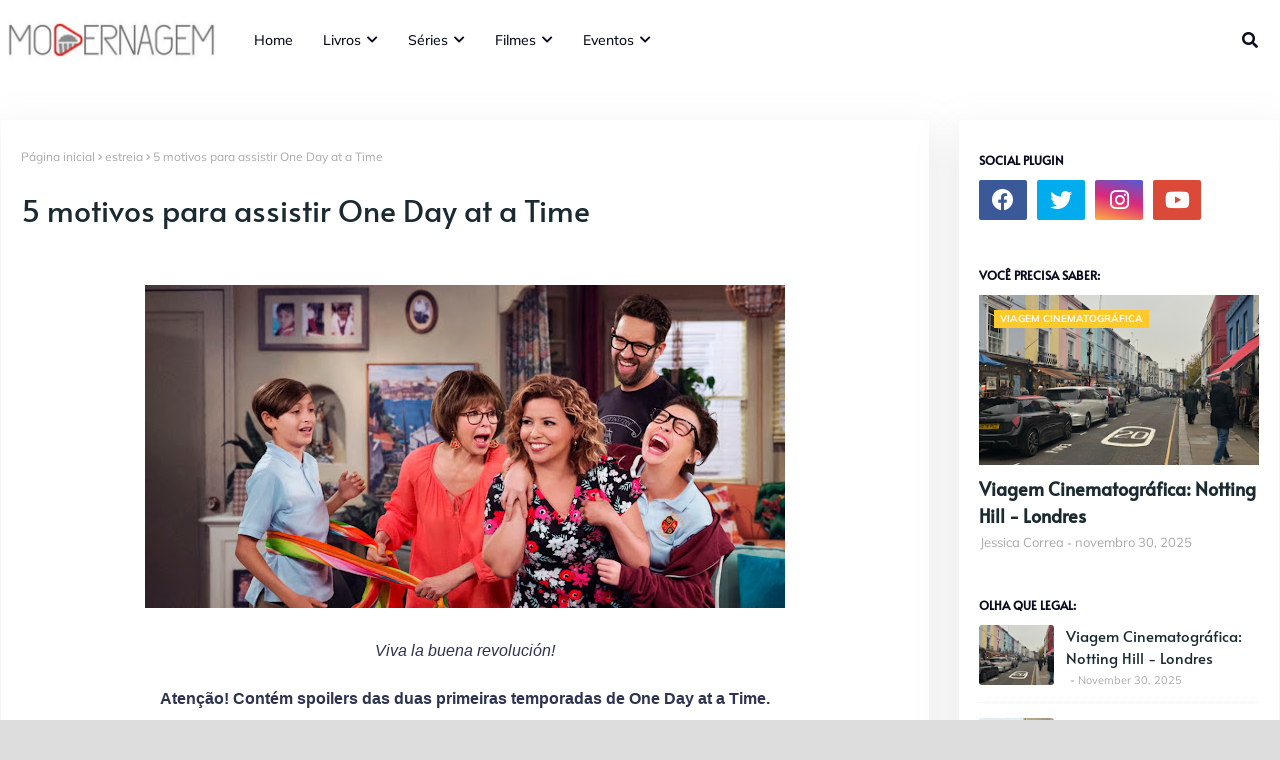

--- FILE ---
content_type: text/html; charset=utf-8
request_url: https://www.google.com/recaptcha/api2/aframe
body_size: 269
content:
<!DOCTYPE HTML><html><head><meta http-equiv="content-type" content="text/html; charset=UTF-8"></head><body><script nonce="LkDGktjykVyjGUimZEXNpg">/** Anti-fraud and anti-abuse applications only. See google.com/recaptcha */ try{var clients={'sodar':'https://pagead2.googlesyndication.com/pagead/sodar?'};window.addEventListener("message",function(a){try{if(a.source===window.parent){var b=JSON.parse(a.data);var c=clients[b['id']];if(c){var d=document.createElement('img');d.src=c+b['params']+'&rc='+(localStorage.getItem("rc::a")?sessionStorage.getItem("rc::b"):"");window.document.body.appendChild(d);sessionStorage.setItem("rc::e",parseInt(sessionStorage.getItem("rc::e")||0)+1);localStorage.setItem("rc::h",'1769091398246');}}}catch(b){}});window.parent.postMessage("_grecaptcha_ready", "*");}catch(b){}</script></body></html>

--- FILE ---
content_type: text/javascript; charset=UTF-8
request_url: https://www.blogmodernagem.com.br/feeds/posts/default/-/Noticias?alt=json-in-script&max-results=3&callback=jQuery112408910650512634921_1769091392554&_=1769091392555
body_size: 15721
content:
// API callback
jQuery112408910650512634921_1769091392554({"version":"1.0","encoding":"UTF-8","feed":{"xmlns":"http://www.w3.org/2005/Atom","xmlns$openSearch":"http://a9.com/-/spec/opensearchrss/1.0/","xmlns$blogger":"http://schemas.google.com/blogger/2008","xmlns$georss":"http://www.georss.org/georss","xmlns$gd":"http://schemas.google.com/g/2005","xmlns$thr":"http://purl.org/syndication/thread/1.0","id":{"$t":"tag:blogger.com,1999:blog-3938738087980341345"},"updated":{"$t":"2026-01-16T06:15:48.274-03:00"},"category":[{"term":"Noticias"},{"term":"Livros"},{"term":"Cinema"},{"term":"Cinema e Séries"},{"term":"Noticias Filmes"},{"term":"Resenhas"},{"term":"Séries"},{"term":"filmes"},{"term":"Destaques"},{"term":"Editora Arqueiro"},{"term":"Parceria"},{"term":"Netflix"},{"term":"Trailer"},{"term":"Eventos"},{"term":"Entretenimento"},{"term":"Life Style"},{"term":"Críticas Filmes e Séries"},{"term":"Marvel"},{"term":"Julia Quinn"},{"term":"Notícias séries"},{"term":"Editora Intrínseca"},{"term":"Lançamentos"},{"term":"Listas"},{"term":"Disney"},{"term":"Crítica Séries"},{"term":"Noticias livros"},{"term":"CCXP"},{"term":"Mundo Geek"},{"term":"Sorteio"},{"term":"Book Haul"},{"term":"Crítica Filmes"},{"term":"Projetos"},{"term":"Harry Potter"},{"term":"Música"},{"term":"Os bridgertons"},{"term":"Editora Faro"},{"term":"Editora Sextante"},{"term":"HBO"},{"term":"Moda \u0026 Beleza"},{"term":"Harper Collins"},{"term":"critica"},{"term":"Editora Jangada"},{"term":"Game Of Thrones"},{"term":"osbridgertons"},{"term":"Bienal do Livro"},{"term":"Fotografia"},{"term":"Vingadores"},{"term":"Crítica"},{"term":"Editora Draco"},{"term":"Editora Harlequin Books"},{"term":"Editora Seguinte"},{"term":"Riverdale"},{"term":"Destaques2"},{"term":"Grupo Pensamento - Cultrix"},{"term":"Para Todos os Garotos que Já amei"},{"term":"Projeto 5 por 1"},{"term":"Top Notícias"},{"term":"Guerra Infinita"},{"term":"Inbox"},{"term":"Nicholas Sparks"},{"term":"Stranger Things"},{"term":"bridgerton"},{"term":"A Seleção"},{"term":"Betty Cooper"},{"term":"Editora DarkSide"},{"term":"GoT"},{"term":"Kiera Cass"},{"term":"Star Wars"},{"term":"Vingadores 3"},{"term":"Capitã Marvel"},{"term":"Colleen Houck"},{"term":"Jenny Han"},{"term":"Jojo Moyes"},{"term":"Loretta Chase"},{"term":"Amazon"},{"term":"Archie Andrews"},{"term":"Fox Filmes"},{"term":"Jughead"},{"term":"Pantera Negra"},{"term":"la casa de papel"},{"term":"vingadores: ultimato"},{"term":"Colunas"},{"term":"John Green"},{"term":"Natal"},{"term":"Opinião"},{"term":"Toy Story"},{"term":"Veronica Lodge"},{"term":"Victoria Aveyard"},{"term":"#desafioNatal2015"},{"term":"13 reasons why"},{"term":"Abbi Glines"},{"term":"Animais Fantásticos"},{"term":"C.C. Hunter"},{"term":"Darkside books"},{"term":"Dc Comics"},{"term":"Editora Novo Conceito"},{"term":"Editora Rocco"},{"term":"Editora Seoman"},{"term":"Editora Verus"},{"term":"Harlan Coben"},{"term":"Lisa Kleypas"},{"term":"Maze Runner"},{"term":"Nicola Yoon"},{"term":"Os Crimes de Grindelwald"},{"term":"Outlander"},{"term":"Sebastian Stan"},{"term":"TV"},{"term":"TeleCine"},{"term":"Thalita Rebouças"},{"term":"Transformers"},{"term":"A Rainha Vernelha"},{"term":"Agatha Christie"},{"term":"Archie"},{"term":"Archie Comic"},{"term":"BM Indica"},{"term":"Bill Skarsgard"},{"term":"Bumblebee"},{"term":"Como eu era antes de você"},{"term":"Depois de Você"},{"term":"Destaques3"},{"term":"Disney +"},{"term":"Dumbo"},{"term":"Editora Gutenberg"},{"term":"Editora Pensamento"},{"term":"Eloisa James"},{"term":"Especial Romances"},{"term":"Grupo Editorial Record"},{"term":"HBO GO"},{"term":"Homem Formiga"},{"term":"Homem Formiga e Vespa"},{"term":"Jude Law"},{"term":"Live Action"},{"term":"Mulher Maravilha"},{"term":"Musical"},{"term":"No seu Olhar"},{"term":"O Mal Nosso de Cada Dia"},{"term":"Paramount Pictures"},{"term":"Recebidos"},{"term":"Robert Pattinson"},{"term":"Shadow and Bone"},{"term":"Shondaland"},{"term":"Six of Crows"},{"term":"Série"},{"term":"SériesSombra e Ossos"},{"term":"The Devil all the time"},{"term":"Tom Holland"},{"term":"Variedades"},{"term":"Videos"},{"term":"Warner Bros"},{"term":"Wishlist"},{"term":"Zendaya"},{"term":"cfilmes"},{"term":"livro"},{"term":"streaming"},{"term":"13 porques"},{"term":"3ª temporada"},{"term":"5 livros"},{"term":"A Culpa é das Estrelas"},{"term":"A maldição da mansão bly"},{"term":"Animais Fantásticos e Onde Habitam"},{"term":"As Modistas"},{"term":"Assassinato no Expresso do Oriente"},{"term":"Bilheteria"},{"term":"Brie Larson"},{"term":"Caixa de Pássaros"},{"term":"California Filmes"},{"term":"Carina Rissi"},{"term":"Charlie Donlea"},{"term":"Cinemark"},{"term":"Companhia das Letras"},{"term":"DIY"},{"term":"Dan Brown"},{"term":"Dani Atkins"},{"term":"David Nicholls"},{"term":"Deadpool 2"},{"term":"Direto da Redação"},{"term":"Disney Pixar"},{"term":"Disney+"},{"term":"Douglas Adams"},{"term":"Editora Chiado"},{"term":"Editora Cultrix"},{"term":"Editora Novo Século"},{"term":"Filmes teen"},{"term":"Gayle Forman"},{"term":"George R. R. Martin"},{"term":"Gerard Butler"},{"term":"Grifos e Gargulas"},{"term":"Halloween"},{"term":"Horror Expo"},{"term":"J. K. Rowling"},{"term":"Jason Momoa"},{"term":"Jennifer Lawrence"},{"term":"Johnny Depp"},{"term":"Jurassic World: reino Ameaçado"},{"term":"Kindle"},{"term":"Lily Collins"},{"term":"Looke"},{"term":"MAry Balogh"},{"term":"Mamma Mia"},{"term":"Maze Runner - A Cura Mortal"},{"term":"Mickey"},{"term":"Mulan"},{"term":"Mãe"},{"term":"Nora Roberts"},{"term":"O Duque e Eu"},{"term":"O Sol Também é Uma Estrela"},{"term":"Operação Red Sparrow"},{"term":"Oscar"},{"term":"Oscar 2018"},{"term":"PS. Ainda Amo Você"},{"term":"Pittacus Lore"},{"term":"Pixar"},{"term":"Planeta dos Macacos"},{"term":"Romance"},{"term":"Romances de Época"},{"term":"Sarah MacLean"},{"term":"Sony"},{"term":"Spotify"},{"term":"Stephanie Perkins"},{"term":"Steve Carell"},{"term":"Tecnologia"},{"term":"Tessa Dare"},{"term":"The Greatest Showman"},{"term":"Thor: Ragnarok"},{"term":"Tim Burton"},{"term":"Tom Hanks"},{"term":"Tudo e Todas as Coisas"},{"term":"Turismo"},{"term":"Zac Efron"},{"term":"Zack Snyder"},{"term":"aniversário"},{"term":"ben barnes"},{"term":"dicas"},{"term":"featured"},{"term":"fim de semana"},{"term":"mulher"},{"term":"pôster"},{"term":"shazam"},{"term":"youtube"},{"term":"3º temporada"},{"term":"A Barraca do Beijo"},{"term":"A Caminho do Altar"},{"term":"A Cura Mortal"},{"term":"A Mulher na Janela"},{"term":"A Máscara do Rei"},{"term":"A Prisão do Rei"},{"term":"AXN"},{"term":"Academia"},{"term":"Acampamento Shadow Falls"},{"term":"Agora e para Sempre"},{"term":"Alice no País das Maravilhas"},{"term":"Always and Forever"},{"term":"Amanda Grace"},{"term":"Amy Lloyd"},{"term":"Aquaman"},{"term":"Bienal do Livro Rio"},{"term":"Big Rock"},{"term":"Bohemian Rhapsody"},{"term":"Brasil Game Show"},{"term":"Bruce Willis"},{"term":"Bryce Dallas Howard"},{"term":"Carolina Munhoz"},{"term":"Casada Até Quarta"},{"term":"Claudia Gray"},{"term":"Coletiva de imprensa"},{"term":"Crepúsculo"},{"term":"Dark"},{"term":"Depois Daquela Montanha"},{"term":"Desejo de Matar"},{"term":"Divergente"},{"term":"Divertida Mente"},{"term":"Dumbledore"},{"term":"Duna"},{"term":"Dylan O'Brien"},{"term":"E Viveram Felizes para Sempre"},{"term":"Ebook"},{"term":"Editora Arwen"},{"term":"Editora Bertrand"},{"term":"Editora Galera"},{"term":"Editora Leya"},{"term":"Editora Record"},{"term":"Elenco"},{"term":"Emma Watson"},{"term":"Escape Time"},{"term":"Esta é a sua Morte"},{"term":"Eu sou o Número Quatro"},{"term":"FP Jones"},{"term":"Francine Cândido"},{"term":"Gastronomia"},{"term":"Good Girls"},{"term":"Grindelwald"},{"term":"Grishaverso"},{"term":"Gryphons and Gargoyles"},{"term":"Guerra Civil"},{"term":"Guia do Mochileiro das Galáxias"},{"term":"HBO Extras"},{"term":"HBO Max"},{"term":"Hard"},{"term":"Homem Aranha"},{"term":"Hugh Jackman"},{"term":"Hulu"},{"term":"Imaginarium"},{"term":"Instagram"},{"term":"Iron Studios Concept Store"},{"term":"Jogos Vorazes"},{"term":"Jumanji"},{"term":"Kate Winslet"},{"term":"King's Cage"},{"term":"LGBT"},{"term":"Lauren Blakely"},{"term":"Leigh Bardugo"},{"term":"Lev"},{"term":"Liga da Justiça"},{"term":"Liga da Justiça - Snyder Cut"},{"term":"Lino"},{"term":"Lois Lowry"},{"term":"Lucinda Riley"},{"term":"Lucy Hale"},{"term":"Maisa Silva"},{"term":"Marcia Dallari"},{"term":"Marie Kondo"},{"term":"Mark Wahlberg"},{"term":"Me Poupe"},{"term":"Melhores resenhas"},{"term":"Meryl Streep"},{"term":"Meu Malvado Favorito"},{"term":"Monte Carlo"},{"term":"Mother"},{"term":"Myron Bolitar"},{"term":"Natal Literário"},{"term":"Nerd ao Cubo"},{"term":"Noah Centineo"},{"term":"O Acampamento"},{"term":"O Coração da Esfinge"},{"term":"O Diabo de cada dia"},{"term":"O Rei do Show"},{"term":"O mínimo para Viver"},{"term":"O príncipe dos Canalhas"},{"term":"O retorno de Mary Poppins"},{"term":"O senhor dos Anéis"},{"term":"Orlando"},{"term":"Os Incríveis 2"},{"term":"Os Últimos Jedi"},{"term":"Oscar 2019"},{"term":"Oscar Isaac"},{"term":"Pai em Dose Dupla 2"},{"term":"Paladino Vermelho"},{"term":"Pecados do Inverno"},{"term":"Perdida"},{"term":"Procurando Nemo"},{"term":"Quarteto Smythe-Smith"},{"term":"Rei Gárgula"},{"term":"Rei leão"},{"term":"Reign"},{"term":"Revelada"},{"term":"Riachuelo"},{"term":"Rio vermelho"},{"term":"Saga Encantadas"},{"term":"Sanditon"},{"term":"Sandra Bullock"},{"term":"Sedução da Seda"},{"term":"Sem Saída"},{"term":"Senhor dos Anéis"},{"term":"Será que?"},{"term":"Sisters of Quiet Mercy"},{"term":"Sky Play"},{"term":"Sonic"},{"term":"Space Force"},{"term":"Spoiler Night"},{"term":"Spotlight Entretenimento"},{"term":"Stephanie Laurens"},{"term":"Stephenie Meyer"},{"term":"Stranger Things 3"},{"term":"Stuart Moore"},{"term":"Suzanne Enoch"},{"term":"Série Britânica"},{"term":"Teaser Trailer"},{"term":"The Beatles"},{"term":"The Umbrella Academy"},{"term":"Toy Story 3"},{"term":"Toy Story 4"},{"term":"Trago seu amor de volta sem pedir nada em troca"},{"term":"Três Coisas Sobre Você"},{"term":"UCM"},{"term":"Uma Pergunta por Dia"},{"term":"Universal Orlando"},{"term":"Universal Studios"},{"term":"Up"},{"term":"Vans"},{"term":"Veronica Roth"},{"term":"Victor Bonini"},{"term":"Vidro"},{"term":"WandaVision"},{"term":"Wifi Ralph"},{"term":"bom dia verônica"},{"term":"cinebio"},{"term":"cinebiografia"},{"term":"clássico"},{"term":"com Amor Simon"},{"term":"diana Gabaldon"},{"term":"eterna"},{"term":"feminismo"},{"term":"games"},{"term":"homem de ferro"},{"term":"ingressos"},{"term":"latina"},{"term":"latino"},{"term":"pré-venda"},{"term":"review"},{"term":"sombra e ossos"},{"term":"sophie kinsella"},{"term":"terror"},{"term":"vídeos"},{"term":"#DicasParaoFinfi"},{"term":"#SeparadosMasJuntos"},{"term":"(500) Dias com Ela"},{"term":"007"},{"term":"10 coisas"},{"term":"13RW"},{"term":"3 faces"},{"term":"3%"},{"term":"365 dias"},{"term":"50 Cent"},{"term":"72 hours"},{"term":"8x1"},{"term":"8ª temporada"},{"term":"??"},{"term":"A 5ª Onda"},{"term":"A Bela e A Fera"},{"term":"A Biblioteca da Meia-Noite"},{"term":"A Bússola de Ouro"},{"term":"A Cadeira de Prata"},{"term":"A Casa do Dragão"},{"term":"A Casa do Lago"},{"term":"A Coroa"},{"term":"A Coroa da Vingança"},{"term":"A Duquesa Feia"},{"term":"A Duquesa Rebelde"},{"term":"A Escolha"},{"term":"A Estranha Mente de Seth"},{"term":"A Favorita"},{"term":"A Fênix de Fabergé"},{"term":"A Garota Italiana"},{"term":"A Garota do Lago"},{"term":"A Grande Jogada"},{"term":"A Guardiã do Tempo"},{"term":"A História de Nós Dois"},{"term":"A J Finn"},{"term":"A Lenda do Lago"},{"term":"A Luz que perdemos"},{"term":"A Melhor Escolha"},{"term":"A Morte do Capitão América"},{"term":"A Mulher da Casa Abandona"},{"term":"A Outra Sra. Parrish"},{"term":"A Perdição do Barão"},{"term":"A Princesa e a Plebéia"},{"term":"A Priveira Vez"},{"term":"A Promessa"},{"term":"A Torre do Amor"},{"term":"A Vida Sem Filtros"},{"term":"A Vingança de Salazar"},{"term":"A caçada"},{"term":"A última canção"},{"term":"A. G. Howard"},{"term":"Abe"},{"term":"Action Figure"},{"term":"Adelaide Kane"},{"term":"Adoráveis Mulheres"},{"term":"Aladdin"},{"term":"Alan Gabriela"},{"term":"Alexandra Monir"},{"term":"Alfonso Cuarón"},{"term":"Alguém Como Eu"},{"term":"Alice O Musical"},{"term":"Alicia Silverstone"},{"term":"Aliexpress"},{"term":"Alita: Anjo de Combate"},{"term":"Alladin"},{"term":"Almanaque"},{"term":"Almas Gêmeas"},{"term":"Altas Aventuras"},{"term":"Alto Mar"},{"term":"Amanda Seyfried"},{"term":"Amandla Stenberg"},{"term":"Amber Heard"},{"term":"America Singer"},{"term":"American Horror Story"},{"term":"Americanas"},{"term":"Amor Roxo"},{"term":"Amy Adams"},{"term":"Amy Winehouse"},{"term":"Ana Murari"},{"term":"Andrea Beltrão"},{"term":"Andy Serkins"},{"term":"Andy Serkis"},{"term":"Angelina Jolie"},{"term":"Animage"},{"term":"Anime"},{"term":"Anime Friends"},{"term":"Aniquilação"},{"term":"Anna e o Beijo Francês"},{"term":"Anne Hathaway"},{"term":"Anne with an E"},{"term":"Ant-man"},{"term":"Anthony Doerr"},{"term":"Arcanista"},{"term":"Archie Morto"},{"term":"Argentina"},{"term":"Arkangel"},{"term":"As Crônicas de Nárnia"},{"term":"As Filhas da Noiva"},{"term":"As Patricinhas de Beverly Hills"},{"term":"As Sete Irmãs"},{"term":"Asher Angel"},{"term":"Ashleigh Murray"},{"term":"Aspen Leager"},{"term":"Atentado ao Hotel Taj Mahal"},{"term":"Audiência"},{"term":"Augiusto Cury"},{"term":"Augusto Cury"},{"term":"BGS"},{"term":"Barbie"},{"term":"Barnes \u0026 Noble Classics"},{"term":"Barney Stinson"},{"term":"Batman"},{"term":"Bauducco"},{"term":"Baywatch"},{"term":"Beats"},{"term":"Bella Jewell"},{"term":"Belo Desastre"},{"term":"Ben Affleck"},{"term":"Bene Gesserit"},{"term":"Bernie Taupin"},{"term":"Beth Reekles"},{"term":"Bia 2.0"},{"term":"Big Bang Theory"},{"term":"Bill Konigsberg"},{"term":"Billie Eilish"},{"term":"Bird Box"},{"term":"Black Mirror"},{"term":"Black Museum"},{"term":"Blogagem Coletiva"},{"term":"Blossom"},{"term":"Bob Esponja"},{"term":"Bodyguard"},{"term":"Boneco de Neve"},{"term":"Boneco de Pano"},{"term":"Booktour"},{"term":"Bradley Cooper"},{"term":"BrasilGameShow"},{"term":"Brigadeiro de Óreo"},{"term":"Brinquedo Assassino"},{"term":"Brittany Murphy"},{"term":"Bruna Marquezine"},{"term":"Bruna Vieira"},{"term":"Bruto e Apaixonado"},{"term":"Buzz Editora"},{"term":"C.S. Lewis"},{"term":"CCXP MX"},{"term":"CW"},{"term":"Caio Novaes"},{"term":"Camila Mendes"},{"term":"Camisetas"},{"term":"Campanha"},{"term":"Canal"},{"term":"Caneca"},{"term":"Carol Danvers"},{"term":"Carol Townend"},{"term":"Carro da Pamonha"},{"term":"Carve the Mark"},{"term":"Casa Warner"},{"term":"Casa Warner by Friends"},{"term":"Casa das Ideias"},{"term":"Cassandra Gia"},{"term":"Casting Bridgertons"},{"term":"Catherine Bybee"},{"term":"Cavaleiros do Zodíaco"},{"term":"Celine Dion"},{"term":"Cenário"},{"term":"Charles Martin"},{"term":"Charlie Hunnam"},{"term":"Chase Tallman"},{"term":"Chay Suede"},{"term":"Chega de Açúcar"},{"term":"Cher"},{"term":"Cher Horowitz"},{"term":"Chiado Books"},{"term":"Chico Felitti"},{"term":"Chris Columbus"},{"term":"Chris Hemsworth"},{"term":"Chris Pine"},{"term":"Christina Dascher"},{"term":"Christine Merril"},{"term":"Chucky"},{"term":"Cidade dos Fantasmas"},{"term":"Cinema Outdoor"},{"term":"Cinemax"},{"term":"Cinquenta Tons de Liberdade"},{"term":"Circo"},{"term":"Circo Medici"},{"term":"Circulo de Fogo: A Revolta"},{"term":"Club dos cinco"},{"term":"Clássicos"},{"term":"Cobertura"},{"term":"Cobie Smulders"},{"term":"Coco"},{"term":"Colab"},{"term":"Coldplay"},{"term":"Colecionáveis"},{"term":"Colin Farrell"},{"term":"Como Agarrar uma Herdeira"},{"term":"Como se Vingar de um Cretino"},{"term":"Como se casar com um Marquês"},{"term":"Conquistada por um Visconde"},{"term":"Contos\/Poesias"},{"term":"Contra Todas as possibilidades do Amor"},{"term":"Convergente"},{"term":"Coragem"},{"term":"Corpo fechado"},{"term":"Corrupt"},{"term":"Covil de Ladrões"},{"term":"Craig Saint-Croix"},{"term":"Creed 2"},{"term":"Cringe"},{"term":"Criptas de Winterfell"},{"term":"Cristiano Calegari"},{"term":"Crônicas de Amor e Ódio"},{"term":"Crônicas de Nárnia"},{"term":"Culinária"},{"term":"Curiosidades"},{"term":"Cursed"},{"term":"Curtas"},{"term":"DC"},{"term":"Daisy Head"},{"term":"Dakota Fanning"},{"term":"Daniel Kaluuya"},{"term":"Daniel Radcliffe"},{"term":"Daniel Waters"},{"term":"Danny DeVitto"},{"term":"Daren Aronofsky"},{"term":"Dark Notes"},{"term":"Darth Vader"},{"term":"Dash e Lily"},{"term":"David Beckham"},{"term":"David F. Sandberg"},{"term":"De Repente Uma Família"},{"term":"De Volta aos 15"},{"term":"Dead Wish"},{"term":"Deixada pra Trás"},{"term":"Della Tsang"},{"term":"Descontos"},{"term":"Designated Survivor"},{"term":"Detetive do Caso 49"},{"term":"Detroit"},{"term":"Deus Não Está Morto"},{"term":"Dez Formas de Fazer um Coração Se Derreter"},{"term":"Dez Mil Céus Sobre Você"},{"term":"Dinastia"},{"term":"Dion Leonard"},{"term":"Dionne Davenport"},{"term":"Dipla Explosiva"},{"term":"Diário da Princesa"},{"term":"Diáros do Vampiro"},{"term":"Documentário"},{"term":"Doggerland"},{"term":"Doidos por Dados"},{"term":"Dois a Dois"},{"term":"Dominique Provost-Chalkley"},{"term":"Dora a Aventureira"},{"term":"Dora e a Cidade Perdida"},{"term":"Dragon Ball Super Broly"},{"term":"Drake"},{"term":"Drama adolescente"},{"term":"Drido Monteiro"},{"term":"Duff"},{"term":"Duna: A Profecia"},{"term":"Dune"},{"term":"Durante a Tormente"},{"term":"Dwayne Johnson"},{"term":"Easy Rider"},{"term":"Eddie Redmayne"},{"term":"Editora Aleph"},{"term":"Editora Belas Artes"},{"term":"Editora Contexto"},{"term":"Editora Fundamento"},{"term":"Editora Gente"},{"term":"Editora L\u0026PM Pocket"},{"term":"Editora Suma"},{"term":"Editora WMF Martins Fontes"},{"term":"Editora Wish"},{"term":"Editora Única"},{"term":"Efeito Fallout"},{"term":"El Dorado"},{"term":"Elle Fanning"},{"term":"Ellen Page"},{"term":"Elton John"},{"term":"Em pedaços"},{"term":"Emily Blunt"},{"term":"Emily em Paris"},{"term":"Emma"},{"term":"Encanto"},{"term":"Entre Irmãs"},{"term":"Episódio IX"},{"term":"Erasmo Carlos"},{"term":"Eric LeMarque"},{"term":"Escândalos na Primavera"},{"term":"Espaço Creators"},{"term":"Esquece livros"},{"term":"Estrela"},{"term":"Eu Perdi o Rumo"},{"term":"Eu Sem Você"},{"term":"Eu Tonya"},{"term":"Euphoria"},{"term":"Everything Sucks"},{"term":"Expo Aquaman"},{"term":"Expresso do Amanhã"},{"term":"Fala Sério Mãe"},{"term":"Falcão e Soldado Invernal"},{"term":"Família Stark"},{"term":"Faça Você Mesmo"},{"term":"Felippe Barbosa"},{"term":"Fifteen Millions Merits"},{"term":"Film \u0026 Arts"},{"term":"Flatliners"},{"term":"Flip"},{"term":"Florence and the Machine"},{"term":"Florianópolis"},{"term":"Fogo \u0026 Segue"},{"term":"Fogo E Sanfue"},{"term":"Follow Yours Dreams"},{"term":"Fora de Série"},{"term":"Fortaleza Impossível"},{"term":"Fox Premium"},{"term":"Fragmentado"},{"term":"Frank Herbert"},{"term":"Fred Andrew"},{"term":"Friends"},{"term":"Frozen 2"},{"term":"Fuck Love"},{"term":"Fugitivos"},{"term":"Future Man"},{"term":"Fúria em Alto Mar"},{"term":"Gabriel Leone"},{"term":"Garrett Hedlund"},{"term":"Geek 10"},{"term":"Geek Nation Brasil"},{"term":"Gemini Man"},{"term":"George Clooney"},{"term":"Gerard Way"},{"term":"Geração Editorial"},{"term":"Ghilherme Lobo"},{"term":"Ghost"},{"term":"Ghost Do Outro Lado da Vida"},{"term":"Giancarlo Esposito"},{"term":"Glady Jones"},{"term":"GloboPlay"},{"term":"Gloria Coelho"},{"term":"Godzilla 2"},{"term":"Golias"},{"term":"Grazi Max"},{"term":"Green Book"},{"term":"Grupo Autêntica"},{"term":"Guardiões da Galáxia Vol. 2"},{"term":"Gugu Mbatha-Raw"},{"term":"Gustavo Garzón"},{"term":"HBO Original"},{"term":"HIMYM"},{"term":"Halloween Horror Nights"},{"term":"Hannah Baker"},{"term":"Hard Rock Café"},{"term":"Harley Keener"},{"term":"Harrow"},{"term":"Harry Poter Store"},{"term":"Harry Potter e a Criança Amaldiçoada"},{"term":"Havaianas"},{"term":"Helena Bonham Carter"},{"term":"Henrik Fexeus"},{"term":"Hermione Lodge"},{"term":"Hex"},{"term":"Hightown"},{"term":"Hiram"},{"term":"Hiram Lodge"},{"term":"His Dark Marteriais"},{"term":"Homem Aranha Longe de Casa"},{"term":"Homem-Aranha"},{"term":"House Of Dragon"},{"term":"How I Met Your Mother"},{"term":"Hurb"},{"term":"I Tonys"},{"term":"IGN Fanfest"},{"term":"Idris Elba"},{"term":"Ilana Casoy"},{"term":"Imagem Filmes"},{"term":"In Treatment"},{"term":"Infiltrado na Klan"},{"term":"Infinitos"},{"term":"Ingresso"},{"term":"Ingrid Guimarães"},{"term":"Insurgente"},{"term":"Into the Badlands"},{"term":"Inverno"},{"term":"Investidor"},{"term":"Ique Carvalho"},{"term":"Irmãs Cynster"},{"term":"Isabela Freitas"},{"term":"Isla e o Final Feliz"},{"term":"It: a coisa"},{"term":"J.J. Abrams"},{"term":"Jack"},{"term":"Jack Dawson"},{"term":"Jackie Chan"},{"term":"Jacob Elordi"},{"term":"Jaimie Roberts"},{"term":"Jake Gyllenhaal"},{"term":"Jamie Bell"},{"term":"Jane Austen"},{"term":"Janice Diniz"},{"term":"Jason Matthews"},{"term":"Jason Rebulak"},{"term":"Javier Bardem"},{"term":"Jay Asher"},{"term":"Jed Mercurio"},{"term":"Jessica Broen Findlay"},{"term":"Jessica Chastain"},{"term":"Jill Santopolo"},{"term":"Jodie Foster"},{"term":"Joe de Lima"},{"term":"Jogo"},{"term":"Jogos"},{"term":"John Snow"},{"term":"Joseph Gordon-Levitt"},{"term":"Josh Duhamel"},{"term":"Josh Hutcherson"},{"term":"Josh Malerman"},{"term":"Josh Radnor"},{"term":"Josie"},{"term":"Jrr Tolkien"},{"term":"Julia Oristanio"},{"term":"Julie Buxbaum"},{"term":"Justin Timberlake"},{"term":"Justina Machado"},{"term":"Karatê Kid"},{"term":"Karen Hawkins"},{"term":"Kate Ebelen"},{"term":"Kate Eberlen"},{"term":"Kate Morton"},{"term":"Katherine Langford"},{"term":"Katy Keene"},{"term":"Kaya Scoledario"},{"term":"Keanu Reeves"},{"term":"Keeley Hawes"},{"term":"Keep Calm"},{"term":"Ken Follett"},{"term":"Kenneth Branagh Morte no Nilo"},{"term":"Kevin Hart"},{"term":"King"},{"term":"Kingsman"},{"term":"Klara Castanho"},{"term":"Kobo"},{"term":"Kristen Stewart"},{"term":"Kristin Hannah"},{"term":"LGBTQI+"},{"term":"Lady Gaga"},{"term":"Lady Macbeth"},{"term":"Lady Whistledown"},{"term":"Lady Whistledown Contra-Ataca"},{"term":"Lara Croft"},{"term":"Lara Jean"},{"term":"Larissa Manoela"},{"term":"Laurence Fishburne"},{"term":"League of Legends"},{"term":"Legendary Television"},{"term":"Lego Harry Potter"},{"term":"Leitura no transporte"},{"term":"Leo DiCaprio"},{"term":"Leonardo DiCaprio"},{"term":"Letitia Wright"},{"term":"Life Sentence"},{"term":"Liga\nnow"},{"term":"Lily Aldrin"},{"term":"Lin-Manuel Miranda"},{"term":"Linkin Park"},{"term":"Liv Constantine"},{"term":"Lollapalooza"},{"term":"Londres"},{"term":"Lost"},{"term":"Lucas Films"},{"term":"Lucas Zampieri"},{"term":"Lucy Vargas"},{"term":"Lui Farias"},{"term":"Luiza Trigo"},{"term":"Luke Perry"},{"term":"Lullaby"},{"term":"Luvbook"},{"term":"Lá Vamos Nós de Novo"},{"term":"MYFAVORITETHING(S)"},{"term":"Macabra"},{"term":"Madeleine L’Engle"},{"term":"Maio"},{"term":"Mais Lindo do que a Lua"},{"term":"Mais Literatura"},{"term":"Mais forte que o Sol"},{"term":"Maju Souza"},{"term":"Malorie"},{"term":"Malu Rodrigues"},{"term":"Malévola"},{"term":"Maratona"},{"term":"Maratona Literária"},{"term":"Marco Pigossi"},{"term":"Marco Ricca"},{"term":"Maria e João"},{"term":"Mario Bros"},{"term":"Mario Casas"},{"term":"Marjore Estiano"},{"term":"Marshall Eriksen"},{"term":"Marvel's Runaways"},{"term":"Mary Balogh Ligeiramente Seduzidos"},{"term":"Mary E. Person"},{"term":"Mary Poppins"},{"term":"Matt Damon"},{"term":"Matt Haig"},{"term":"Matt Reeves"},{"term":"Maxon Schreave"},{"term":"Meg Cabot"},{"term":"Mel Gibson"},{"term":"Melanie Milburne"},{"term":"Meninas Malvadas"},{"term":"Mentes Sombrias"},{"term":"Mera"},{"term":"Mercedes Morán"},{"term":"Metas para 2017"},{"term":"Mia Ryan"},{"term":"Mia Sheridan"},{"term":"Michael B Jordan"},{"term":"Michael Bay"},{"term":"Michael Bublé"},{"term":"Michael Keaton"},{"term":"Michelle Pfeiffer"},{"term":"Mil Pedaços de Você"},{"term":"Minha Fama de Mau"},{"term":"Minha Pequena Grabnde Vida"},{"term":"Mini Book da Gra"},{"term":"Miniinthebox"},{"term":"Missão Impossível"},{"term":"Missão Terra Firme"},{"term":"Mister O"},{"term":"Mitch Albom"},{"term":"Mix Festival em Casa"},{"term":"Moana"},{"term":"Mogli"},{"term":"Monica Wood"},{"term":"Monstros S.A."},{"term":"Mortal Kombat"},{"term":"Morte"},{"term":"Mother!"},{"term":"Motorrad"},{"term":"Mulher com Brânquias"},{"term":"Mãe!"},{"term":"Mônica"},{"term":"Nada Escapa de Lady Whistledown"},{"term":"Nah Cardoso"},{"term":"Nanda Costa"},{"term":"Naomi Grossman"},{"term":"Nasce Uma Estrela"},{"term":"Nathalia Arcuri"},{"term":"Neil Patrick Harris"},{"term":"Nemo"},{"term":"New Coke"},{"term":"Newt Scamander"},{"term":"Nick Fury"},{"term":"Nick Jonas"},{"term":"Nick Robinson"},{"term":"Nikolai Streisky"},{"term":"Nina Doblev"},{"term":"Ninfeias Negras"},{"term":"Nirvana"},{"term":"Nitendo"},{"term":"Noah Schnapp"},{"term":"Nosedive"},{"term":"Notting Hill"},{"term":"Não Confie em Ninguém"},{"term":"O Beijo Inesquecível"},{"term":"O Casamento"},{"term":"O Conde Enfeitiçado"},{"term":"O Conto da Aia"},{"term":"O Círculo"},{"term":"O Despertar do Príncipe"},{"term":"O Duelo dos Imortais"},{"term":"O Estrangeiro"},{"term":"O Hobbit"},{"term":"O Jantar"},{"term":"O Lado Mais Sombrio"},{"term":"O Lar das Crianças Peculiares"},{"term":"O Livro de Merlí"},{"term":"O Medo Mais Profundo"},{"term":"O Mistério de Xibalba"},{"term":"O Mosaico"},{"term":"O Mundo Sombrio de Sabrina"},{"term":"O Orfanato da Srta. Peregrine Para Crianças Peculiares"},{"term":"O Plano Imperfeito"},{"term":"O Poder do Impossível"},{"term":"O Primeiro Dia do Resto de Nossa Vida"},{"term":"O Quarto Dia"},{"term":"O Quebra-Nozes"},{"term":"O Rei Leão"},{"term":"O Rei das Cinzas"},{"term":"O Touro Ferdinando"},{"term":"O date Perfeito"},{"term":"O estranho"},{"term":"O meu jeito certo de fazer tudo errado"},{"term":"O outro Pai"},{"term":"O profissional"},{"term":"O Ódio que você Semeia"},{"term":"Octavia Spencer"},{"term":"Olivia Wilde"},{"term":"Omelete"},{"term":"On My Block"},{"term":"One Day at a Time"},{"term":"One More Light"},{"term":"Operação Fronteira"},{"term":"Operação Overlord"},{"term":"Oprah Winfrey"},{"term":"Origem"},{"term":"Orquestra Sinfônica"},{"term":"Os Incríveis"},{"term":"Os Ingleses"},{"term":"Os Novos Mutantes"},{"term":"Os Números do Amor"},{"term":"Os Quase Completos"},{"term":"Os Segredos dos Olhos de Lady Clare"},{"term":"Os adoráveis"},{"term":"P. L. Travers"},{"term":"Paixão Libertadora"},{"term":"Pall mall"},{"term":"Pam Godwin"},{"term":"Pandora"},{"term":"Parada Geek Nation"},{"term":"Parafernalha"},{"term":"Paris"},{"term":"Parque Villa-Lobos"},{"term":"Parte 3"},{"term":"Patricia Baikal"},{"term":"Paula Guimarães"},{"term":"Paula Peli"},{"term":"Payton"},{"term":"Pedro Gabriel"},{"term":"Pedro Pascal"},{"term":"Penelope Blossom"},{"term":"Penelope Douglas"},{"term":"Penelope Featherington"},{"term":"Pepper Pottes"},{"term":"Perdidos no Espaço"},{"term":"Perfect Love Story"},{"term":"Pernambucanas"},{"term":"Pesquisa"},{"term":"Pharrell Williams"},{"term":"Pipoca com Café"},{"term":"Piratas do Caribe"},{"term":"Planner"},{"term":"Playlist de Inverno"},{"term":"Pocket Edition"},{"term":"Power Ranger"},{"term":"Pretty Little Liars"},{"term":"Primeiras Impressões"},{"term":"Princesa Diana"},{"term":"Priyanka Chopra"},{"term":"Procurando Gobi"},{"term":"Programação"},{"term":"Prometida"},{"term":"Prêmio Kindle de Leitura"},{"term":"Psicologia"},{"term":"Psicose"},{"term":"Punhos de Sangue"},{"term":"Purgatory"},{"term":"Quando Bela Domou a Fera"},{"term":"Quando Ela Desaparecer"},{"term":"Quando a Bela Domou a Fera"},{"term":"Quase Completos"},{"term":"Quatro Amigas Numa Fria"},{"term":"Quebra Nozes e os Quatro Reinos"},{"term":"Queen"},{"term":"Quem é Você Alaska"},{"term":"RPG"},{"term":"Rafael Vitti"},{"term":"Raphael Montes"},{"term":"Rascal"},{"term":"Raymond E. Feist"},{"term":"Raymond Reddington"},{"term":"Rebekah Crane"},{"term":"Rebelde"},{"term":"Red"},{"term":"Reese Witherspoon"},{"term":"Regate"},{"term":"Rege Jean"},{"term":"Reimagined"},{"term":"Relbelde e Um Novo mundo"},{"term":"Resultado"},{"term":"Reunited"},{"term":"Richard Madden"},{"term":"Rick Yancey"},{"term":"Riri Williams"},{"term":"Rita Moreno"},{"term":"Robb Stark"},{"term":"Robbert Pattinsin"},{"term":"Robert Downey Jr"},{"term":"Roberto Carlos"},{"term":"Robin Scherbatsky"},{"term":"Rocketman"},{"term":"Roda Gigante"},{"term":"Rokesby"},{"term":"Roma"},{"term":"Romance Entre Rendas"},{"term":"Romance com o Duque"},{"term":"Romanxorcismo"},{"term":"Rose"},{"term":"Rose Bukater"},{"term":"Rose Byrne"},{"term":"Rose McGowan"},{"term":"Roseroot"},{"term":"Royalty"},{"term":"Rumores de Noivado"},{"term":"Rush sem limites"},{"term":"Rádio Disney"},{"term":"SPFW"},{"term":"STARZPLAY"},{"term":"Sabrina Spellman"},{"term":"Sabrina aprendiz de feiticeira"},{"term":"Safe"},{"term":"Salva por um Cavalheiro"},{"term":"Samuel L. Jackson"},{"term":"San Junipero"},{"term":"Santa Clarita Daiet"},{"term":"Sarah Pinborough"},{"term":"Saraiva"},{"term":"Sarra Manning"},{"term":"Scars"},{"term":"Selena Gomes"},{"term":"Sem Destino"},{"term":"Semrush"},{"term":"Sernaiotto"},{"term":"Sesc"},{"term":"Sessão de autógrafos"},{"term":"Sex Education"},{"term":"Sharp Objects"},{"term":"Shazam!"},{"term":"Sherlock Holmes"},{"term":"Shopping Vila Olímpia"},{"term":"Show"},{"term":"Shuri"},{"term":"Snatch"},{"term":"Snowman"},{"term":"Snowpriercer"},{"term":"Sobrevivente Designado"},{"term":"Sociedade dos poetas mortos"},{"term":"Sol e Tormenta"},{"term":"Sons of Anarchy"},{"term":"Sophie Jackson"},{"term":"Sororidade"},{"term":"Spencer"},{"term":"Spike Lee"},{"term":"Spyair"},{"term":"Stacey Dash"},{"term":"Star Wars Celebration"},{"term":"Starbucks"},{"term":"Succession"},{"term":"Sue Hecker"},{"term":"Sueño Florianópolis"},{"term":"Summer"},{"term":"Summer Finn"},{"term":"Super Bowl"},{"term":"Superman"},{"term":"Susan Mallery"},{"term":"T M Frazier"},{"term":"TAG"},{"term":"TEPT"},{"term":"Tai Frasier"},{"term":"Targaryen"},{"term":"Taron Egerton"},{"term":"Tarryn Fisher"},{"term":"Tartarugas Até Lá Embaixo"},{"term":"Tatuagem"},{"term":"Teatro"},{"term":"Ted Mosby"},{"term":"Teorias de vingadores"},{"term":"The 100"},{"term":"The Backlist"},{"term":"The Bold Type"},{"term":"The Chemist"},{"term":"The Crown"},{"term":"The Dragon and the Wolf"},{"term":"The Foreigner"},{"term":"The Handmaid's Tale"},{"term":"The Horrors of Blumhouse"},{"term":"The Kiss of Deception"},{"term":"The Lantern's Ember"},{"term":"The Mountain Between Us"},{"term":"The One"},{"term":"The Post"},{"term":"The Rise of Skywalker"},{"term":"The Rock"},{"term":"The Rookie"},{"term":"The Society"},{"term":"The Spoils of War"},{"term":"The Upside Downs"},{"term":"The Vampire Diaries"},{"term":"Tidelands"},{"term":"Tim Allen"},{"term":"Timothée Chalamet"},{"term":"Titanic"},{"term":"To the Bore"},{"term":"Toda Luz que Não Podemos Ver"},{"term":"Tom Hansen"},{"term":"Tom Welling"},{"term":"Tomb Raider"},{"term":"Top 5"},{"term":"Toy Sory"},{"term":"Toy Story 2"},{"term":"Transformers 5"},{"term":"Trem Fantasma"},{"term":"Tremendão"},{"term":"Tudo por um Pop Star"},{"term":"Tudo que eu quero"},{"term":"Turma da Mônica"},{"term":"Turnê"},{"term":"Turnê Intrínseca"},{"term":"Twitter"},{"term":"Two By Two"},{"term":"UM homem de Família"},{"term":"Uci"},{"term":"Ultimato"},{"term":"Um Beijo À Meia-Noite"},{"term":"Um Casamento Conveniente"},{"term":"Um Conto do Destino"},{"term":"Um Contratempo"},{"term":"Um Dia"},{"term":"Um Marido de Faz de Conta"},{"term":"Um Vento à Porta"},{"term":"Um de nós está mentindo"},{"term":"Um menino em um milhão"},{"term":"Uma Beleza Fantástica"},{"term":"Uma Dobra no Tempo"},{"term":"Uma Proposta e Nada mais"},{"term":"Uma curva no Tempo"},{"term":"Uma linda mulher"},{"term":"Uma razão para recomeçar"},{"term":"Unboxing"},{"term":"Universal Play"},{"term":"Universal+"},{"term":"Universo Cinematográfico Marvel"},{"term":"Unprgnant"},{"term":"Vanessa Hudgens"},{"term":"Vazamento"},{"term":"Veneno"},{"term":"Venom"},{"term":"Veronica"},{"term":"Viagem"},{"term":"Viagem Cinematográfica"},{"term":"Vikings"},{"term":"Visíveis"},{"term":"Viva - A Vida é Uma Festa"},{"term":"Volta às aulas"},{"term":"Volúpia de Veludo"},{"term":"Vou nadar até você"},{"term":"Vox"},{"term":"WALL·E"},{"term":"Wall-E"},{"term":"Wallpapers"},{"term":"Walt Disney"},{"term":"Wanderléa"},{"term":"War Storm"},{"term":"Warner"},{"term":"Warner Bros. Discovery"},{"term":"Warner Brothers"},{"term":"Westworld"},{"term":"Wil Smith"},{"term":"Will Farrell"},{"term":"Will Smith"},{"term":"Winter's Tale"},{"term":"Winterfell"},{"term":"Woody Allen"},{"term":"World Pop Festival"},{"term":"Wynonna Earp"},{"term":"X-Men"},{"term":"X-men: Fênix Negra"},{"term":"Yellow Light"},{"term":"Yellow Submarine"},{"term":"You"},{"term":"Z-A Cidade Perdida"},{"term":"Zachary Levi"},{"term":"Zoey Deutch"},{"term":"Zooey Deschanel"},{"term":"Zoë Wanamaker"},{"term":"adaptação"},{"term":"animação"},{"term":"análise"},{"term":"apresentadores"},{"term":"arrecadação"},{"term":"atores espanhóis"},{"term":"atriz"},{"term":"autora brasileira"},{"term":"back to Black"},{"term":"bilheteria de filmes de terror"},{"term":"biografia"},{"term":"bom jovi"},{"term":"book"},{"term":"cinema de terror"},{"term":"control z"},{"term":"dark romance"},{"term":"depressão"},{"term":"descontos necessários"},{"term":"desejo sombrio"},{"term":"emoção"},{"term":"entrevista"},{"term":"estreia"},{"term":"estreia em dezembro"},{"term":"fake news"},{"term":"fenômeno"},{"term":"filmes de terror 2025"},{"term":"filmes espanhois"},{"term":"filmes que estão em alta"},{"term":"footloose"},{"term":"gadgets"},{"term":"game"},{"term":"ganhar livros"},{"term":"glam"},{"term":"glam rock"},{"term":"heroína"},{"term":"heróis"},{"term":"high school"},{"term":"horror"},{"term":"imigrantes"},{"term":"jorgador de games"},{"term":"katherine waterston"},{"term":"lady Killer"},{"term":"line-up"},{"term":"lineup"},{"term":"literatura"},{"term":"live-action"},{"term":"longe de casa"},{"term":"maite perroni"},{"term":"maze runner Pocket"},{"term":"mulheres na literatura"},{"term":"nova trilogia"},{"term":"o dublê"},{"term":"o jardineiro fiel"},{"term":"on demand"},{"term":"oscuro deseo"},{"term":"patricinha"},{"term":"pica-pau"},{"term":"playlist"},{"term":"prêmio"},{"term":"remake"},{"term":"rockstar"},{"term":"sitcom"},{"term":"skyscanner"},{"term":"super-heroína"},{"term":"super-heróis"},{"term":"supercalifragilisticexpialidoce"},{"term":"séries de ficção científica"},{"term":"tendências do cinema"},{"term":"thanos"},{"term":"the haunting anthology"},{"term":"trilha sonora"},{"term":"trilogia Grisha"},{"term":"triângulo amoroso"},{"term":"um luga silencioso"},{"term":"westeros"},{"term":"À Queima-Roupa"},{"term":"é assim que acaba"},{"term":"‘Superação – O Milagre da Fé"}],"title":{"type":"text","$t":"Blog Modernagem | Cinema, Literatura e Entretenimento"},"subtitle":{"type":"html","$t":"Sua fonte dobre Cultura Pop e Entretenimento. Resenhando livros e comentando filmes desde 2013."},"link":[{"rel":"http://schemas.google.com/g/2005#feed","type":"application/atom+xml","href":"https:\/\/www.blogmodernagem.com.br\/feeds\/posts\/default"},{"rel":"self","type":"application/atom+xml","href":"https:\/\/www.blogger.com\/feeds\/3938738087980341345\/posts\/default\/-\/Noticias?alt=json-in-script\u0026max-results=3"},{"rel":"alternate","type":"text/html","href":"https:\/\/www.blogmodernagem.com.br\/search\/label\/Noticias"},{"rel":"hub","href":"http://pubsubhubbub.appspot.com/"},{"rel":"next","type":"application/atom+xml","href":"https:\/\/www.blogger.com\/feeds\/3938738087980341345\/posts\/default\/-\/Noticias\/-\/Noticias?alt=json-in-script\u0026start-index=4\u0026max-results=3"}],"author":[{"name":{"$t":"Jessica Correa"},"uri":{"$t":"http:\/\/www.blogger.com\/profile\/14814792599073130143"},"email":{"$t":"noreply@blogger.com"},"gd$image":{"rel":"http://schemas.google.com/g/2005#thumbnail","width":"31","height":"32","src":"\/\/blogger.googleusercontent.com\/img\/b\/R29vZ2xl\/AVvXsEigPRxKqu9nBXQkmU-yjCGwBV_vseT3ectiKGpU7tS6WFsm2S2AdtX8mcga_kBStYRR0Be2UbiGMk4XcEcWlFv_SFZUrbZRfBwPD9qOch-8aGpBy-Xwc3xIoR1TS4aArKw\/s59\/foto.png"}}],"generator":{"version":"7.00","uri":"http://www.blogger.com","$t":"Blogger"},"openSearch$totalResults":{"$t":"279"},"openSearch$startIndex":{"$t":"1"},"openSearch$itemsPerPage":{"$t":"3"},"entry":[{"id":{"$t":"tag:blogger.com,1999:blog-3938738087980341345.post-2651853555879414919"},"published":{"$t":"2022-01-17T18:34:00.005-03:00"},"updated":{"$t":"2024-07-09T21:20:32.434-03:00"},"category":[{"scheme":"http://www.blogger.com/atom/ns#","term":"GloboPlay"},{"scheme":"http://www.blogger.com/atom/ns#","term":"Noticias"},{"scheme":"http://www.blogger.com/atom/ns#","term":"TeleCine"}],"title":{"type":"text","$t":"Telecine agora é no Globoplay"},"content":{"type":"html","$t":"\u003Cp\u003E\u003Cspan face=\"Roboto, Arial, sans-serif\" style=\"background-color: white; color: #202124; font-size: 16px; font-variant-ligatures: none; letter-spacing: 0.1px; white-space: pre-wrap;\"\u003E\u003C\/span\u003E\u003C\/p\u003E\u003Cdiv class=\"separator\" style=\"clear: both; text-align: center;\"\u003E\u003Cspan face=\"Roboto, Arial, sans-serif\" style=\"background-color: white; color: #202124; font-size: 16px; font-variant-ligatures: none; letter-spacing: 0.1px; white-space: pre-wrap;\"\u003E\u003Ca href=\"https:\/\/blogger.googleusercontent.com\/img\/a\/AVvXsEhy2_H4CztlAHLS6YN7GstLv1ghPwdFMi_seDnZBMObJX_rFaWBHoXw2k0MF-tmt39_vyp-GqyjkthRL87KdcQsrxSZcSAjlqXv1tZ3zglI4lhhzrNvGlWbq0x61U7YW2oxQxyAqapKluLJ2rFJ7OxQky-Oywxlbv8nBpmCiaxNnQaN8AeyMYhenfDJ=s1080\" imageanchor=\"1\" style=\"margin-left: 1em; margin-right: 1em;\"\u003E\u003Cimg border=\"0\" data-original-height=\"1080\" data-original-width=\"1080\" src=\"https:\/\/blogger.googleusercontent.com\/img\/a\/AVvXsEhy2_H4CztlAHLS6YN7GstLv1ghPwdFMi_seDnZBMObJX_rFaWBHoXw2k0MF-tmt39_vyp-GqyjkthRL87KdcQsrxSZcSAjlqXv1tZ3zglI4lhhzrNvGlWbq0x61U7YW2oxQxyAqapKluLJ2rFJ7OxQky-Oywxlbv8nBpmCiaxNnQaN8AeyMYhenfDJ=s16000\" \/\u003E\u003C\/a\u003E\u003C\/span\u003E\u003C\/div\u003E\u003Cspan face=\"Roboto, Arial, sans-serif\" style=\"background-color: white; color: #202124; font-size: 16px; font-variant-ligatures: none; letter-spacing: 0.1px; white-space: pre-wrap;\"\u003E\u003Cbr \/\u003EConforme anunciado em outubro, o Telecine está ofertando seu conteúdo em streaming pelo Globoplay desde o último 5 de janeiro. A marca especialista em cinema passa a oferecer seu catálogo, que reúne mais de dois mil títulos, em uma experiência integrada com o Globoplay, onde os assinantes poderão navegar pelas franquias, cinelists, gêneros e trilhos com a melhor curadoria para escolherem seus filmes. \u003C\/span\u003E\u003Cp\u003E\u003C\/p\u003E\u003Cbr style=\"background-color: white; color: #202124; font-family: Roboto, Arial, sans-serif; font-size: 16px; font-variant-ligatures: none; letter-spacing: 0.1px; white-space: pre-wrap;\" \/\u003E\u003Cspan face=\"Roboto, Arial, sans-serif\" style=\"background-color: white; color: #202124; font-size: 16px; font-variant-ligatures: none; letter-spacing: 0.1px; white-space: pre-wrap;\"\u003ESegundo o Telecine, a mudança foi realizada para ampliar a capilaridade de distribuição e não tem impacto em preço, gerando ainda uma experiência integrada com outros conteúdos Globoplay. \u003C\/span\u003E\u003Cbr style=\"background-color: white; color: #202124; font-family: Roboto, Arial, sans-serif; font-size: 16px; font-variant-ligatures: none; letter-spacing: 0.1px; white-space: pre-wrap;\" \/\u003E\u003Cbr style=\"background-color: white; color: #202124; font-family: Roboto, Arial, sans-serif; font-size: 16px; font-variant-ligatures: none; letter-spacing: 0.1px; white-space: pre-wrap;\" \/\u003E\u003Cspan face=\"Roboto, Arial, sans-serif\" style=\"background-color: white; color: #202124; font-size: 16px; font-variant-ligatures: none; letter-spacing: 0.1px; white-space: pre-wrap;\"\u003E“A mudança visa concentrar nosso extenso portfólio em um único ambiente, proporcionando ganho de sinergia operacional. O conteúdo do Telecine poderá ser acessado de forma rápida e simples dentro da plataforma Globoplay. Os aprimoramentos são para seguirmos com o compromisso de levar o melhor da magia do cinema em qualquer lugar e da forma que o público quiser”, explica Sóvero Pereira, CEO do Telecine.\u003C\/span\u003E\u003Cbr style=\"background-color: white; color: #202124; font-family: Roboto, Arial, sans-serif; font-size: 16px; font-variant-ligatures: none; letter-spacing: 0.1px; white-space: pre-wrap;\" \/\u003E\u003Cbr style=\"background-color: white; color: #202124; font-family: Roboto, Arial, sans-serif; font-size: 16px; font-variant-ligatures: none; letter-spacing: 0.1px; white-space: pre-wrap;\" \/\u003E\u003Cspan face=\"Roboto, Arial, sans-serif\" style=\"background-color: white; color: #202124; font-size: 16px; font-variant-ligatures: none; letter-spacing: 0.1px; white-space: pre-wrap;\"\u003EOs assinantes já começaram a receber comunicados via e-mail sobre a mudança. Neste momento, a experiência de consumo no Globoplay estará disponível apenas para os assinantes que contrataram o serviço pela Internet. Para quem assina o Telecine através de pacotes de TV por assinatura, o serviço continuará a ser oferecido normalmente pelos decodificadores das operadoras, plataforma e aplicativos do Telecine.\u003C\/span\u003E\u003Cbr style=\"background-color: white; color: #202124; font-family: Roboto, Arial, sans-serif; font-size: 16px; font-variant-ligatures: none; letter-spacing: 0.1px; white-space: pre-wrap;\" \/\u003E\u003Cbr style=\"background-color: white; color: #202124; font-family: Roboto, Arial, sans-serif; font-size: 16px; font-variant-ligatures: none; letter-spacing: 0.1px; white-space: pre-wrap;\" \/\u003E\u003Cspan face=\"Roboto, Arial, sans-serif\" style=\"background-color: white; color: #202124; font-size: 16px; font-variant-ligatures: none; letter-spacing: 0.1px; white-space: pre-wrap;\"\u003EEm breve, os assinantes terão a possibilidade, também, de assistir aos seis canais do Telecine ao vivo no Globoplay.\u003C\/span\u003E\u003Cbr style=\"background-color: white; color: #202124; font-family: Roboto, Arial, sans-serif; font-size: 16px; font-variant-ligatures: none; letter-spacing: 0.1px; white-space: pre-wrap;\" \/\u003E"},"link":[{"rel":"replies","type":"application/atom+xml","href":"https:\/\/www.blogmodernagem.com.br\/feeds\/2651853555879414919\/comments\/default","title":"Postar comentários"},{"rel":"replies","type":"text/html","href":"https:\/\/www.blogmodernagem.com.br\/2022\/01\/telecine-agora-e-no-globoplay.html#comment-form","title":"0 Comentários"},{"rel":"edit","type":"application/atom+xml","href":"https:\/\/www.blogger.com\/feeds\/3938738087980341345\/posts\/default\/2651853555879414919"},{"rel":"self","type":"application/atom+xml","href":"https:\/\/www.blogger.com\/feeds\/3938738087980341345\/posts\/default\/2651853555879414919"},{"rel":"alternate","type":"text/html","href":"https:\/\/www.blogmodernagem.com.br\/2022\/01\/telecine-agora-e-no-globoplay.html","title":"Telecine agora é no Globoplay"}],"author":[{"name":{"$t":"Jessica Correa"},"uri":{"$t":"http:\/\/www.blogger.com\/profile\/14814792599073130143"},"email":{"$t":"noreply@blogger.com"},"gd$image":{"rel":"http://schemas.google.com/g/2005#thumbnail","width":"31","height":"32","src":"\/\/blogger.googleusercontent.com\/img\/b\/R29vZ2xl\/AVvXsEigPRxKqu9nBXQkmU-yjCGwBV_vseT3ectiKGpU7tS6WFsm2S2AdtX8mcga_kBStYRR0Be2UbiGMk4XcEcWlFv_SFZUrbZRfBwPD9qOch-8aGpBy-Xwc3xIoR1TS4aArKw\/s59\/foto.png"}}],"media$thumbnail":{"xmlns$media":"http://search.yahoo.com/mrss/","url":"https:\/\/blogger.googleusercontent.com\/img\/a\/AVvXsEhy2_H4CztlAHLS6YN7GstLv1ghPwdFMi_seDnZBMObJX_rFaWBHoXw2k0MF-tmt39_vyp-GqyjkthRL87KdcQsrxSZcSAjlqXv1tZ3zglI4lhhzrNvGlWbq0x61U7YW2oxQxyAqapKluLJ2rFJ7OxQky-Oywxlbv8nBpmCiaxNnQaN8AeyMYhenfDJ=s72-c","height":"72","width":"72"},"thr$total":{"$t":"0"}},{"id":{"$t":"tag:blogger.com,1999:blog-3938738087980341345.post-5877366633013319093"},"published":{"$t":"2021-05-06T21:19:00.002-03:00"},"updated":{"$t":"2021-07-24T17:42:57.148-03:00"},"category":[{"scheme":"http://www.blogger.com/atom/ns#","term":"Destaques"},{"scheme":"http://www.blogger.com/atom/ns#","term":"Noticias"},{"scheme":"http://www.blogger.com/atom/ns#","term":"Sanditon"},{"scheme":"http://www.blogger.com/atom/ns#","term":"Série"}],"title":{"type":"text","$t":"Sanditon ressurge das cinzas e ganhará novas temporadas"},"content":{"type":"html","$t":"\u003Ch2 style=\"text-align: left;\"\u003E\u003Cspan style=\"font-size: small; font-weight: normal;\"\u003E\u003Cdiv class=\"separator\" style=\"clear: both; text-align: center;\"\u003E\u003Ca href=\"https:\/\/blogger.googleusercontent.com\/img\/b\/R29vZ2xl\/AVvXsEgyWfnjOgAs4EJBMFdniguTF2o4gDESQFnGpCTlUI38zS6co8QU-PbWb9qn96FUyviNjoC2xO7huCwFNj5wMezpUHkdA2P5ySIeV57FGL4DLD0TaKXyC4ffe4Z1m4-n9wrhIiiO3fs_-c0\/s1200\/Sanditon_nova+temporada_modernagem.jpg\" style=\"margin-left: 1em; margin-right: 1em;\"\u003E\u003Cimg border=\"0\" data-original-height=\"675\" data-original-width=\"1200\" src=\"https:\/\/blogger.googleusercontent.com\/img\/b\/R29vZ2xl\/AVvXsEgyWfnjOgAs4EJBMFdniguTF2o4gDESQFnGpCTlUI38zS6co8QU-PbWb9qn96FUyviNjoC2xO7huCwFNj5wMezpUHkdA2P5ySIeV57FGL4DLD0TaKXyC4ffe4Z1m4-n9wrhIiiO3fs_-c0\/s16000\/Sanditon_nova+temporada_modernagem.jpg\" \/\u003E\u003C\/a\u003E\u003C\/div\u003E\u003Cbr \/\u003EDepois de seu cancelamento em 2019, \u003C\/span\u003E\u003Cspan style=\"font-size: small;\"\u003ESanditon\u003C\/span\u003E\u003Cspan style=\"font-size: small; font-weight: normal;\"\u003E – série inspirada\nem história inacabada de Jane Austen – ganhará mais um capítulo: os produtores anunciaram\nque a produção será retomada e contará com duas novas temporadas.\u003C\/span\u003E\u003C\/h2\u003E\u003Cp class=\"MsoNormal\"\u003E\u003Co:p\u003E\u003C\/o:p\u003E\u003C\/p\u003E\n\n\u003Cp class=\"MsoNormal\"\u003EA novidade chegou após a popularização dos romances de época,\njunto aos usuários dos serviço de streaming – conquista realizada pelo lançamento\nde Bridgerton, na Netflix. Buscando por séries similares ao sucesso de Julia\nQuinn, Sanditon logo caiu no gosto do povo e chegou a ser adquirido pela GloboPlay.\u003C\/p\u003E\u003Cp class=\"MsoNormal\"\u003E\u003Co:p\u003E\u003C\/o:p\u003E\u003C\/p\u003E\n\n\u003Cp class=\"MsoNormal\"\u003EO drama continuará a seguir a heroína independente e\nanimada, Charlotte Heywood (Rose Williams, Curfew) enquanto ela retorna ao\npitoresco resort costeiro de Sanditon. A história conta com um pano de fundo de\nbelas paisagens, rostos familiares e novos habitantes que serão apresentados.\u003Co:p\u003E\u003C\/o:p\u003E\u003C\/p\u003E\n\n\u003Cp class=\"MsoNormal\"\u003E\u003Ca href=\"https:\/\/www.blogmodernagem.com.br\/2020\/05\/final-da-serie-sanditon-explicado.html\"\u003EConfira a crítica de Sanditon aqui\u003C\/a\u003E\u003Co:p\u003E\u003C\/o:p\u003E\u003C\/p\u003E\n\n\u003Cp class=\"MsoNormal\"\u003EJustin Young (Death in Paradise, Ripper Street), que\nescreveu quatro episódios da primeira temporada, irá desenvolver as novas\ntemporadas e assumir o papel de roteirista e produtor executivo. Andrew Davies,\nque originalmente criou a série, também retornará para escrever vários\nepisódios e ser produtor executivo.\u003Co:p\u003E\u003C\/o:p\u003E\u003C\/p\u003E\n\n\u003Cp class=\"MsoNormal\"\u003EO elenco será anunciado em breve e o início das filmagens está\nprevisto ainda para este ano em Bristol e arredores.\u003Co:p\u003E\u003C\/o:p\u003E\u003C\/p\u003E"},"link":[{"rel":"replies","type":"application/atom+xml","href":"https:\/\/www.blogmodernagem.com.br\/feeds\/5877366633013319093\/comments\/default","title":"Postar comentários"},{"rel":"replies","type":"text/html","href":"https:\/\/www.blogmodernagem.com.br\/2021\/05\/sanditon-ganhara-novas-temporadas.html#comment-form","title":"0 Comentários"},{"rel":"edit","type":"application/atom+xml","href":"https:\/\/www.blogger.com\/feeds\/3938738087980341345\/posts\/default\/5877366633013319093"},{"rel":"self","type":"application/atom+xml","href":"https:\/\/www.blogger.com\/feeds\/3938738087980341345\/posts\/default\/5877366633013319093"},{"rel":"alternate","type":"text/html","href":"https:\/\/www.blogmodernagem.com.br\/2021\/05\/sanditon-ganhara-novas-temporadas.html","title":"Sanditon ressurge das cinzas e ganhará novas temporadas"}],"author":[{"name":{"$t":"Jessica Correa"},"uri":{"$t":"http:\/\/www.blogger.com\/profile\/14814792599073130143"},"email":{"$t":"noreply@blogger.com"},"gd$image":{"rel":"http://schemas.google.com/g/2005#thumbnail","width":"31","height":"32","src":"\/\/blogger.googleusercontent.com\/img\/b\/R29vZ2xl\/AVvXsEigPRxKqu9nBXQkmU-yjCGwBV_vseT3ectiKGpU7tS6WFsm2S2AdtX8mcga_kBStYRR0Be2UbiGMk4XcEcWlFv_SFZUrbZRfBwPD9qOch-8aGpBy-Xwc3xIoR1TS4aArKw\/s59\/foto.png"}}],"media$thumbnail":{"xmlns$media":"http://search.yahoo.com/mrss/","url":"https:\/\/blogger.googleusercontent.com\/img\/b\/R29vZ2xl\/AVvXsEgyWfnjOgAs4EJBMFdniguTF2o4gDESQFnGpCTlUI38zS6co8QU-PbWb9qn96FUyviNjoC2xO7huCwFNj5wMezpUHkdA2P5ySIeV57FGL4DLD0TaKXyC4ffe4Z1m4-n9wrhIiiO3fs_-c0\/s72-c\/Sanditon_nova+temporada_modernagem.jpg","height":"72","width":"72"},"thr$total":{"$t":"0"}},{"id":{"$t":"tag:blogger.com,1999:blog-3938738087980341345.post-5662134759779496128"},"published":{"$t":"2021-04-29T23:07:00.004-03:00"},"updated":{"$t":"2021-04-29T23:07:42.510-03:00"},"category":[{"scheme":"http://www.blogger.com/atom/ns#","term":"bridgerton"},{"scheme":"http://www.blogger.com/atom/ns#","term":"Destaques"},{"scheme":"http://www.blogger.com/atom/ns#","term":"Noticias"},{"scheme":"http://www.blogger.com/atom/ns#","term":"Pipoca com Café"},{"scheme":"http://www.blogger.com/atom/ns#","term":"vídeos"}],"title":{"type":"text","$t":"Pipoca com Café #01 - Regé-Jean, Friends e Batman"},"content":{"type":"html","$t":"\u003Cp\u003ESaiu o primeiro episódio do \u003Cb\u003EPipoca com Café\u003C\/b\u003E, o programa online do blog Modernagem, transmitido pela \u003Ca href=\"https:\/\/www.twitch.tv\/pipocacomcafeonline\"\u003ETwitch\u003C\/a\u003E e \u003Ca href=\"https:\/\/www.youtube.com\/c\/BlogModernagem\"\u003EYoutube\u003C\/a\u003E.\u0026nbsp;\u003C\/p\u003E\u003Cp\u003ENeste primeiro episódio conversamos sobre a saída de \u003Ca href=\"https:\/\/www.blogmodernagem.com.br\/2021\/04\/rege-jean-anuncia-saida-da-serie.html\"\u003ERegé-Jean Page da série Bridgerton\u003C\/a\u003E e o que essa decisão impactará no futuro da série e outras noticias bem bacanas, como:\u003C\/p\u003E\u003Cp\u003E- Reunião de Friends\u003C\/p\u003E\u003Cp\u003E- União da Globo e Netflix\u0026nbsp;\u003C\/p\u003E\u003Cp\u003E- Batman ficará fora do universo DC\u003C\/p\u003E\u003Cp\u003E- Cinemark com ingressos promocionais\u003C\/p\u003E\u003Cp\u003E- Novo ator de GOT em Aquamen\u003C\/p\u003E\u003Cp\u003E- Cia das Letras vai publicar \"The Paradise\" da mesma autora de Minha vida pequena\u003C\/p\u003E\u003Cp\u003E- Ed. Paralela anuncia novo livro de Taylor Jenkin Reid\u003C\/p\u003E\u003Cp\u003E- Novo pôster de Space Jean\u0026nbsp;\u003C\/p\u003E\u003Cp style=\"text-align: center;\"\u003E\u003Ciframe allow=\"accelerometer; autoplay; clipboard-write; encrypted-media; gyroscope; picture-in-picture\" allowfullscreen=\"\" frameborder=\"0\" height=\"315\" src=\"https:\/\/www.youtube.com\/embed\/_qVzGOwZPDQ\" title=\"YouTube video player\" width=\"560\"\u003E\u003C\/iframe\u003E\u003C\/p\u003E"},"link":[{"rel":"replies","type":"application/atom+xml","href":"https:\/\/www.blogmodernagem.com.br\/feeds\/5662134759779496128\/comments\/default","title":"Postar comentários"},{"rel":"replies","type":"text/html","href":"https:\/\/www.blogmodernagem.com.br\/2021\/04\/pipoca-com-cafe-01-rege-jean-friends-e.html#comment-form","title":"0 Comentários"},{"rel":"edit","type":"application/atom+xml","href":"https:\/\/www.blogger.com\/feeds\/3938738087980341345\/posts\/default\/5662134759779496128"},{"rel":"self","type":"application/atom+xml","href":"https:\/\/www.blogger.com\/feeds\/3938738087980341345\/posts\/default\/5662134759779496128"},{"rel":"alternate","type":"text/html","href":"https:\/\/www.blogmodernagem.com.br\/2021\/04\/pipoca-com-cafe-01-rege-jean-friends-e.html","title":"Pipoca com Café #01 - Regé-Jean, Friends e Batman"}],"author":[{"name":{"$t":"Jessica Correa"},"uri":{"$t":"http:\/\/www.blogger.com\/profile\/14814792599073130143"},"email":{"$t":"noreply@blogger.com"},"gd$image":{"rel":"http://schemas.google.com/g/2005#thumbnail","width":"31","height":"32","src":"\/\/blogger.googleusercontent.com\/img\/b\/R29vZ2xl\/AVvXsEigPRxKqu9nBXQkmU-yjCGwBV_vseT3ectiKGpU7tS6WFsm2S2AdtX8mcga_kBStYRR0Be2UbiGMk4XcEcWlFv_SFZUrbZRfBwPD9qOch-8aGpBy-Xwc3xIoR1TS4aArKw\/s59\/foto.png"}}],"media$thumbnail":{"xmlns$media":"http://search.yahoo.com/mrss/","url":"https:\/\/img.youtube.com\/vi\/_qVzGOwZPDQ\/default.jpg","height":"72","width":"72"},"thr$total":{"$t":"0"}}]}});

--- FILE ---
content_type: text/javascript; charset=UTF-8
request_url: https://www.blogmodernagem.com.br/feeds/posts/default/-/Eventos?alt=json-in-script&max-results=5&callback=jQuery112408910650512634921_1769091392550&_=1769091392551
body_size: 18964
content:
// API callback
jQuery112408910650512634921_1769091392550({"version":"1.0","encoding":"UTF-8","feed":{"xmlns":"http://www.w3.org/2005/Atom","xmlns$openSearch":"http://a9.com/-/spec/opensearchrss/1.0/","xmlns$blogger":"http://schemas.google.com/blogger/2008","xmlns$georss":"http://www.georss.org/georss","xmlns$gd":"http://schemas.google.com/g/2005","xmlns$thr":"http://purl.org/syndication/thread/1.0","id":{"$t":"tag:blogger.com,1999:blog-3938738087980341345"},"updated":{"$t":"2026-01-16T06:15:48.274-03:00"},"category":[{"term":"Noticias"},{"term":"Livros"},{"term":"Cinema"},{"term":"Cinema e Séries"},{"term":"Noticias Filmes"},{"term":"Resenhas"},{"term":"Séries"},{"term":"filmes"},{"term":"Destaques"},{"term":"Editora Arqueiro"},{"term":"Parceria"},{"term":"Netflix"},{"term":"Trailer"},{"term":"Eventos"},{"term":"Entretenimento"},{"term":"Life Style"},{"term":"Críticas Filmes e Séries"},{"term":"Marvel"},{"term":"Julia Quinn"},{"term":"Notícias séries"},{"term":"Editora Intrínseca"},{"term":"Lançamentos"},{"term":"Listas"},{"term":"Disney"},{"term":"Crítica Séries"},{"term":"Noticias livros"},{"term":"CCXP"},{"term":"Mundo Geek"},{"term":"Sorteio"},{"term":"Book Haul"},{"term":"Crítica Filmes"},{"term":"Projetos"},{"term":"Harry Potter"},{"term":"Música"},{"term":"Os bridgertons"},{"term":"Editora Faro"},{"term":"Editora Sextante"},{"term":"HBO"},{"term":"Moda \u0026 Beleza"},{"term":"Harper Collins"},{"term":"critica"},{"term":"Editora Jangada"},{"term":"Game Of Thrones"},{"term":"osbridgertons"},{"term":"Bienal do Livro"},{"term":"Fotografia"},{"term":"Vingadores"},{"term":"Crítica"},{"term":"Editora Draco"},{"term":"Editora Harlequin Books"},{"term":"Editora Seguinte"},{"term":"Riverdale"},{"term":"Destaques2"},{"term":"Grupo Pensamento - Cultrix"},{"term":"Para Todos os Garotos que Já amei"},{"term":"Projeto 5 por 1"},{"term":"Top Notícias"},{"term":"Guerra Infinita"},{"term":"Inbox"},{"term":"Nicholas Sparks"},{"term":"Stranger Things"},{"term":"bridgerton"},{"term":"A Seleção"},{"term":"Betty Cooper"},{"term":"Editora DarkSide"},{"term":"GoT"},{"term":"Kiera Cass"},{"term":"Star Wars"},{"term":"Vingadores 3"},{"term":"Capitã Marvel"},{"term":"Colleen Houck"},{"term":"Jenny Han"},{"term":"Jojo Moyes"},{"term":"Loretta Chase"},{"term":"Amazon"},{"term":"Archie Andrews"},{"term":"Fox Filmes"},{"term":"Jughead"},{"term":"Pantera Negra"},{"term":"la casa de papel"},{"term":"vingadores: ultimato"},{"term":"Colunas"},{"term":"John Green"},{"term":"Natal"},{"term":"Opinião"},{"term":"Toy Story"},{"term":"Veronica Lodge"},{"term":"Victoria Aveyard"},{"term":"#desafioNatal2015"},{"term":"13 reasons why"},{"term":"Abbi Glines"},{"term":"Animais Fantásticos"},{"term":"C.C. Hunter"},{"term":"Darkside books"},{"term":"Dc Comics"},{"term":"Editora Novo Conceito"},{"term":"Editora Rocco"},{"term":"Editora Seoman"},{"term":"Editora Verus"},{"term":"Harlan Coben"},{"term":"Lisa Kleypas"},{"term":"Maze Runner"},{"term":"Nicola Yoon"},{"term":"Os Crimes de Grindelwald"},{"term":"Outlander"},{"term":"Sebastian Stan"},{"term":"TV"},{"term":"TeleCine"},{"term":"Thalita Rebouças"},{"term":"Transformers"},{"term":"A Rainha Vernelha"},{"term":"Agatha Christie"},{"term":"Archie"},{"term":"Archie Comic"},{"term":"BM Indica"},{"term":"Bill Skarsgard"},{"term":"Bumblebee"},{"term":"Como eu era antes de você"},{"term":"Depois de Você"},{"term":"Destaques3"},{"term":"Disney +"},{"term":"Dumbo"},{"term":"Editora Gutenberg"},{"term":"Editora Pensamento"},{"term":"Eloisa James"},{"term":"Especial Romances"},{"term":"Grupo Editorial Record"},{"term":"HBO GO"},{"term":"Homem Formiga"},{"term":"Homem Formiga e Vespa"},{"term":"Jude Law"},{"term":"Live Action"},{"term":"Mulher Maravilha"},{"term":"Musical"},{"term":"No seu Olhar"},{"term":"O Mal Nosso de Cada Dia"},{"term":"Paramount Pictures"},{"term":"Recebidos"},{"term":"Robert Pattinson"},{"term":"Shadow and Bone"},{"term":"Shondaland"},{"term":"Six of Crows"},{"term":"Série"},{"term":"SériesSombra e Ossos"},{"term":"The Devil all the time"},{"term":"Tom Holland"},{"term":"Variedades"},{"term":"Videos"},{"term":"Warner Bros"},{"term":"Wishlist"},{"term":"Zendaya"},{"term":"cfilmes"},{"term":"livro"},{"term":"streaming"},{"term":"13 porques"},{"term":"3ª temporada"},{"term":"5 livros"},{"term":"A Culpa é das Estrelas"},{"term":"A maldição da mansão bly"},{"term":"Animais Fantásticos e Onde Habitam"},{"term":"As Modistas"},{"term":"Assassinato no Expresso do Oriente"},{"term":"Bilheteria"},{"term":"Brie Larson"},{"term":"Caixa de Pássaros"},{"term":"California Filmes"},{"term":"Carina Rissi"},{"term":"Charlie Donlea"},{"term":"Cinemark"},{"term":"Companhia das Letras"},{"term":"DIY"},{"term":"Dan Brown"},{"term":"Dani Atkins"},{"term":"David Nicholls"},{"term":"Deadpool 2"},{"term":"Direto da Redação"},{"term":"Disney Pixar"},{"term":"Disney+"},{"term":"Douglas Adams"},{"term":"Editora Chiado"},{"term":"Editora Cultrix"},{"term":"Editora Novo Século"},{"term":"Filmes teen"},{"term":"Gayle Forman"},{"term":"George R. R. Martin"},{"term":"Gerard Butler"},{"term":"Grifos e Gargulas"},{"term":"Halloween"},{"term":"Horror Expo"},{"term":"J. K. Rowling"},{"term":"Jason Momoa"},{"term":"Jennifer Lawrence"},{"term":"Johnny Depp"},{"term":"Jurassic World: reino Ameaçado"},{"term":"Kindle"},{"term":"Lily Collins"},{"term":"Looke"},{"term":"MAry Balogh"},{"term":"Mamma Mia"},{"term":"Maze Runner - A Cura Mortal"},{"term":"Mickey"},{"term":"Mulan"},{"term":"Mãe"},{"term":"Nora Roberts"},{"term":"O Duque e Eu"},{"term":"O Sol Também é Uma Estrela"},{"term":"Operação Red Sparrow"},{"term":"Oscar"},{"term":"Oscar 2018"},{"term":"PS. Ainda Amo Você"},{"term":"Pittacus Lore"},{"term":"Pixar"},{"term":"Planeta dos Macacos"},{"term":"Romance"},{"term":"Romances de Época"},{"term":"Sarah MacLean"},{"term":"Sony"},{"term":"Spotify"},{"term":"Stephanie Perkins"},{"term":"Steve Carell"},{"term":"Tecnologia"},{"term":"Tessa Dare"},{"term":"The Greatest Showman"},{"term":"Thor: Ragnarok"},{"term":"Tim Burton"},{"term":"Tom Hanks"},{"term":"Tudo e Todas as Coisas"},{"term":"Turismo"},{"term":"Zac Efron"},{"term":"Zack Snyder"},{"term":"aniversário"},{"term":"ben barnes"},{"term":"dicas"},{"term":"featured"},{"term":"fim de semana"},{"term":"mulher"},{"term":"pôster"},{"term":"shazam"},{"term":"youtube"},{"term":"3º temporada"},{"term":"A Barraca do Beijo"},{"term":"A Caminho do Altar"},{"term":"A Cura Mortal"},{"term":"A Mulher na Janela"},{"term":"A Máscara do Rei"},{"term":"A Prisão do Rei"},{"term":"AXN"},{"term":"Academia"},{"term":"Acampamento Shadow Falls"},{"term":"Agora e para Sempre"},{"term":"Alice no País das Maravilhas"},{"term":"Always and Forever"},{"term":"Amanda Grace"},{"term":"Amy Lloyd"},{"term":"Aquaman"},{"term":"Bienal do Livro Rio"},{"term":"Big Rock"},{"term":"Bohemian Rhapsody"},{"term":"Brasil Game Show"},{"term":"Bruce Willis"},{"term":"Bryce Dallas Howard"},{"term":"Carolina Munhoz"},{"term":"Casada Até Quarta"},{"term":"Claudia Gray"},{"term":"Coletiva de imprensa"},{"term":"Crepúsculo"},{"term":"Dark"},{"term":"Depois Daquela Montanha"},{"term":"Desejo de Matar"},{"term":"Divergente"},{"term":"Divertida Mente"},{"term":"Dumbledore"},{"term":"Duna"},{"term":"Dylan O'Brien"},{"term":"E Viveram Felizes para Sempre"},{"term":"Ebook"},{"term":"Editora Arwen"},{"term":"Editora Bertrand"},{"term":"Editora Galera"},{"term":"Editora Leya"},{"term":"Editora Record"},{"term":"Elenco"},{"term":"Emma Watson"},{"term":"Escape Time"},{"term":"Esta é a sua Morte"},{"term":"Eu sou o Número Quatro"},{"term":"FP Jones"},{"term":"Francine Cândido"},{"term":"Gastronomia"},{"term":"Good Girls"},{"term":"Grindelwald"},{"term":"Grishaverso"},{"term":"Gryphons and Gargoyles"},{"term":"Guerra Civil"},{"term":"Guia do Mochileiro das Galáxias"},{"term":"HBO Extras"},{"term":"HBO Max"},{"term":"Hard"},{"term":"Homem Aranha"},{"term":"Hugh Jackman"},{"term":"Hulu"},{"term":"Imaginarium"},{"term":"Instagram"},{"term":"Iron Studios Concept Store"},{"term":"Jogos Vorazes"},{"term":"Jumanji"},{"term":"Kate Winslet"},{"term":"King's Cage"},{"term":"LGBT"},{"term":"Lauren Blakely"},{"term":"Leigh Bardugo"},{"term":"Lev"},{"term":"Liga da Justiça"},{"term":"Liga da Justiça - Snyder Cut"},{"term":"Lino"},{"term":"Lois Lowry"},{"term":"Lucinda Riley"},{"term":"Lucy Hale"},{"term":"Maisa Silva"},{"term":"Marcia Dallari"},{"term":"Marie Kondo"},{"term":"Mark Wahlberg"},{"term":"Me Poupe"},{"term":"Melhores resenhas"},{"term":"Meryl Streep"},{"term":"Meu Malvado Favorito"},{"term":"Monte Carlo"},{"term":"Mother"},{"term":"Myron Bolitar"},{"term":"Natal Literário"},{"term":"Nerd ao Cubo"},{"term":"Noah Centineo"},{"term":"O Acampamento"},{"term":"O Coração da Esfinge"},{"term":"O Diabo de cada dia"},{"term":"O Rei do Show"},{"term":"O mínimo para Viver"},{"term":"O príncipe dos Canalhas"},{"term":"O retorno de Mary Poppins"},{"term":"O senhor dos Anéis"},{"term":"Orlando"},{"term":"Os Incríveis 2"},{"term":"Os Últimos Jedi"},{"term":"Oscar 2019"},{"term":"Oscar Isaac"},{"term":"Pai em Dose Dupla 2"},{"term":"Paladino Vermelho"},{"term":"Pecados do Inverno"},{"term":"Perdida"},{"term":"Procurando Nemo"},{"term":"Quarteto Smythe-Smith"},{"term":"Rei Gárgula"},{"term":"Rei leão"},{"term":"Reign"},{"term":"Revelada"},{"term":"Riachuelo"},{"term":"Rio vermelho"},{"term":"Saga Encantadas"},{"term":"Sanditon"},{"term":"Sandra Bullock"},{"term":"Sedução da Seda"},{"term":"Sem Saída"},{"term":"Senhor dos Anéis"},{"term":"Será que?"},{"term":"Sisters of Quiet Mercy"},{"term":"Sky Play"},{"term":"Sonic"},{"term":"Space Force"},{"term":"Spoiler Night"},{"term":"Spotlight Entretenimento"},{"term":"Stephanie Laurens"},{"term":"Stephenie Meyer"},{"term":"Stranger Things 3"},{"term":"Stuart Moore"},{"term":"Suzanne Enoch"},{"term":"Série Britânica"},{"term":"Teaser Trailer"},{"term":"The Beatles"},{"term":"The Umbrella Academy"},{"term":"Toy Story 3"},{"term":"Toy Story 4"},{"term":"Trago seu amor de volta sem pedir nada em troca"},{"term":"Três Coisas Sobre Você"},{"term":"UCM"},{"term":"Uma Pergunta por Dia"},{"term":"Universal Orlando"},{"term":"Universal Studios"},{"term":"Up"},{"term":"Vans"},{"term":"Veronica Roth"},{"term":"Victor Bonini"},{"term":"Vidro"},{"term":"WandaVision"},{"term":"Wifi Ralph"},{"term":"bom dia verônica"},{"term":"cinebio"},{"term":"cinebiografia"},{"term":"clássico"},{"term":"com Amor Simon"},{"term":"diana Gabaldon"},{"term":"eterna"},{"term":"feminismo"},{"term":"games"},{"term":"homem de ferro"},{"term":"ingressos"},{"term":"latina"},{"term":"latino"},{"term":"pré-venda"},{"term":"review"},{"term":"sombra e ossos"},{"term":"sophie kinsella"},{"term":"terror"},{"term":"vídeos"},{"term":"#DicasParaoFinfi"},{"term":"#SeparadosMasJuntos"},{"term":"(500) Dias com Ela"},{"term":"007"},{"term":"10 coisas"},{"term":"13RW"},{"term":"3 faces"},{"term":"3%"},{"term":"365 dias"},{"term":"50 Cent"},{"term":"72 hours"},{"term":"8x1"},{"term":"8ª temporada"},{"term":"??"},{"term":"A 5ª Onda"},{"term":"A Bela e A Fera"},{"term":"A Biblioteca da Meia-Noite"},{"term":"A Bússola de Ouro"},{"term":"A Cadeira de Prata"},{"term":"A Casa do Dragão"},{"term":"A Casa do Lago"},{"term":"A Coroa"},{"term":"A Coroa da Vingança"},{"term":"A Duquesa Feia"},{"term":"A Duquesa Rebelde"},{"term":"A Escolha"},{"term":"A Estranha Mente de Seth"},{"term":"A Favorita"},{"term":"A Fênix de Fabergé"},{"term":"A Garota Italiana"},{"term":"A Garota do Lago"},{"term":"A Grande Jogada"},{"term":"A Guardiã do Tempo"},{"term":"A História de Nós Dois"},{"term":"A J Finn"},{"term":"A Lenda do Lago"},{"term":"A Luz que perdemos"},{"term":"A Melhor Escolha"},{"term":"A Morte do Capitão América"},{"term":"A Mulher da Casa Abandona"},{"term":"A Outra Sra. Parrish"},{"term":"A Perdição do Barão"},{"term":"A Princesa e a Plebéia"},{"term":"A Priveira Vez"},{"term":"A Promessa"},{"term":"A Torre do Amor"},{"term":"A Vida Sem Filtros"},{"term":"A Vingança de Salazar"},{"term":"A caçada"},{"term":"A última canção"},{"term":"A. G. Howard"},{"term":"Abe"},{"term":"Action Figure"},{"term":"Adelaide Kane"},{"term":"Adoráveis Mulheres"},{"term":"Aladdin"},{"term":"Alan Gabriela"},{"term":"Alexandra Monir"},{"term":"Alfonso Cuarón"},{"term":"Alguém Como Eu"},{"term":"Alice O Musical"},{"term":"Alicia Silverstone"},{"term":"Aliexpress"},{"term":"Alita: Anjo de Combate"},{"term":"Alladin"},{"term":"Almanaque"},{"term":"Almas Gêmeas"},{"term":"Altas Aventuras"},{"term":"Alto Mar"},{"term":"Amanda Seyfried"},{"term":"Amandla Stenberg"},{"term":"Amber Heard"},{"term":"America Singer"},{"term":"American Horror Story"},{"term":"Americanas"},{"term":"Amor Roxo"},{"term":"Amy Adams"},{"term":"Amy Winehouse"},{"term":"Ana Murari"},{"term":"Andrea Beltrão"},{"term":"Andy Serkins"},{"term":"Andy Serkis"},{"term":"Angelina Jolie"},{"term":"Animage"},{"term":"Anime"},{"term":"Anime Friends"},{"term":"Aniquilação"},{"term":"Anna e o Beijo Francês"},{"term":"Anne Hathaway"},{"term":"Anne with an E"},{"term":"Ant-man"},{"term":"Anthony Doerr"},{"term":"Arcanista"},{"term":"Archie Morto"},{"term":"Argentina"},{"term":"Arkangel"},{"term":"As Crônicas de Nárnia"},{"term":"As Filhas da Noiva"},{"term":"As Patricinhas de Beverly Hills"},{"term":"As Sete Irmãs"},{"term":"Asher Angel"},{"term":"Ashleigh Murray"},{"term":"Aspen Leager"},{"term":"Atentado ao Hotel Taj Mahal"},{"term":"Audiência"},{"term":"Augiusto Cury"},{"term":"Augusto Cury"},{"term":"BGS"},{"term":"Barbie"},{"term":"Barnes \u0026 Noble Classics"},{"term":"Barney Stinson"},{"term":"Batman"},{"term":"Bauducco"},{"term":"Baywatch"},{"term":"Beats"},{"term":"Bella Jewell"},{"term":"Belo Desastre"},{"term":"Ben Affleck"},{"term":"Bene Gesserit"},{"term":"Bernie Taupin"},{"term":"Beth Reekles"},{"term":"Bia 2.0"},{"term":"Big Bang Theory"},{"term":"Bill Konigsberg"},{"term":"Billie Eilish"},{"term":"Bird Box"},{"term":"Black Mirror"},{"term":"Black Museum"},{"term":"Blogagem Coletiva"},{"term":"Blossom"},{"term":"Bob Esponja"},{"term":"Bodyguard"},{"term":"Boneco de Neve"},{"term":"Boneco de Pano"},{"term":"Booktour"},{"term":"Bradley Cooper"},{"term":"BrasilGameShow"},{"term":"Brigadeiro de Óreo"},{"term":"Brinquedo Assassino"},{"term":"Brittany Murphy"},{"term":"Bruna Marquezine"},{"term":"Bruna Vieira"},{"term":"Bruto e Apaixonado"},{"term":"Buzz Editora"},{"term":"C.S. Lewis"},{"term":"CCXP MX"},{"term":"CW"},{"term":"Caio Novaes"},{"term":"Camila Mendes"},{"term":"Camisetas"},{"term":"Campanha"},{"term":"Canal"},{"term":"Caneca"},{"term":"Carol Danvers"},{"term":"Carol Townend"},{"term":"Carro da Pamonha"},{"term":"Carve the Mark"},{"term":"Casa Warner"},{"term":"Casa Warner by Friends"},{"term":"Casa das Ideias"},{"term":"Cassandra Gia"},{"term":"Casting Bridgertons"},{"term":"Catherine Bybee"},{"term":"Cavaleiros do Zodíaco"},{"term":"Celine Dion"},{"term":"Cenário"},{"term":"Charles Martin"},{"term":"Charlie Hunnam"},{"term":"Chase Tallman"},{"term":"Chay Suede"},{"term":"Chega de Açúcar"},{"term":"Cher"},{"term":"Cher Horowitz"},{"term":"Chiado Books"},{"term":"Chico Felitti"},{"term":"Chris Columbus"},{"term":"Chris Hemsworth"},{"term":"Chris Pine"},{"term":"Christina Dascher"},{"term":"Christine Merril"},{"term":"Chucky"},{"term":"Cidade dos Fantasmas"},{"term":"Cinema Outdoor"},{"term":"Cinemax"},{"term":"Cinquenta Tons de Liberdade"},{"term":"Circo"},{"term":"Circo Medici"},{"term":"Circulo de Fogo: A Revolta"},{"term":"Club dos cinco"},{"term":"Clássicos"},{"term":"Cobertura"},{"term":"Cobie Smulders"},{"term":"Coco"},{"term":"Colab"},{"term":"Coldplay"},{"term":"Colecionáveis"},{"term":"Colin Farrell"},{"term":"Como Agarrar uma Herdeira"},{"term":"Como se Vingar de um Cretino"},{"term":"Como se casar com um Marquês"},{"term":"Conquistada por um Visconde"},{"term":"Contos\/Poesias"},{"term":"Contra Todas as possibilidades do Amor"},{"term":"Convergente"},{"term":"Coragem"},{"term":"Corpo fechado"},{"term":"Corrupt"},{"term":"Covil de Ladrões"},{"term":"Craig Saint-Croix"},{"term":"Creed 2"},{"term":"Cringe"},{"term":"Criptas de Winterfell"},{"term":"Cristiano Calegari"},{"term":"Crônicas de Amor e Ódio"},{"term":"Crônicas de Nárnia"},{"term":"Culinária"},{"term":"Curiosidades"},{"term":"Cursed"},{"term":"Curtas"},{"term":"DC"},{"term":"Daisy Head"},{"term":"Dakota Fanning"},{"term":"Daniel Kaluuya"},{"term":"Daniel Radcliffe"},{"term":"Daniel Waters"},{"term":"Danny DeVitto"},{"term":"Daren Aronofsky"},{"term":"Dark Notes"},{"term":"Darth Vader"},{"term":"Dash e Lily"},{"term":"David Beckham"},{"term":"David F. Sandberg"},{"term":"De Repente Uma Família"},{"term":"De Volta aos 15"},{"term":"Dead Wish"},{"term":"Deixada pra Trás"},{"term":"Della Tsang"},{"term":"Descontos"},{"term":"Designated Survivor"},{"term":"Detetive do Caso 49"},{"term":"Detroit"},{"term":"Deus Não Está Morto"},{"term":"Dez Formas de Fazer um Coração Se Derreter"},{"term":"Dez Mil Céus Sobre Você"},{"term":"Dinastia"},{"term":"Dion Leonard"},{"term":"Dionne Davenport"},{"term":"Dipla Explosiva"},{"term":"Diário da Princesa"},{"term":"Diáros do Vampiro"},{"term":"Documentário"},{"term":"Doggerland"},{"term":"Doidos por Dados"},{"term":"Dois a Dois"},{"term":"Dominique Provost-Chalkley"},{"term":"Dora a Aventureira"},{"term":"Dora e a Cidade Perdida"},{"term":"Dragon Ball Super Broly"},{"term":"Drake"},{"term":"Drama adolescente"},{"term":"Drido Monteiro"},{"term":"Duff"},{"term":"Duna: A Profecia"},{"term":"Dune"},{"term":"Durante a Tormente"},{"term":"Dwayne Johnson"},{"term":"Easy Rider"},{"term":"Eddie Redmayne"},{"term":"Editora Aleph"},{"term":"Editora Belas Artes"},{"term":"Editora Contexto"},{"term":"Editora Fundamento"},{"term":"Editora Gente"},{"term":"Editora L\u0026PM Pocket"},{"term":"Editora Suma"},{"term":"Editora WMF Martins Fontes"},{"term":"Editora Wish"},{"term":"Editora Única"},{"term":"Efeito Fallout"},{"term":"El Dorado"},{"term":"Elle Fanning"},{"term":"Ellen Page"},{"term":"Elton John"},{"term":"Em pedaços"},{"term":"Emily Blunt"},{"term":"Emily em Paris"},{"term":"Emma"},{"term":"Encanto"},{"term":"Entre Irmãs"},{"term":"Episódio IX"},{"term":"Erasmo Carlos"},{"term":"Eric LeMarque"},{"term":"Escândalos na Primavera"},{"term":"Espaço Creators"},{"term":"Esquece livros"},{"term":"Estrela"},{"term":"Eu Perdi o Rumo"},{"term":"Eu Sem Você"},{"term":"Eu Tonya"},{"term":"Euphoria"},{"term":"Everything Sucks"},{"term":"Expo Aquaman"},{"term":"Expresso do Amanhã"},{"term":"Fala Sério Mãe"},{"term":"Falcão e Soldado Invernal"},{"term":"Família Stark"},{"term":"Faça Você Mesmo"},{"term":"Felippe Barbosa"},{"term":"Fifteen Millions Merits"},{"term":"Film \u0026 Arts"},{"term":"Flatliners"},{"term":"Flip"},{"term":"Florence and the Machine"},{"term":"Florianópolis"},{"term":"Fogo \u0026 Segue"},{"term":"Fogo E Sanfue"},{"term":"Follow Yours Dreams"},{"term":"Fora de Série"},{"term":"Fortaleza Impossível"},{"term":"Fox Premium"},{"term":"Fragmentado"},{"term":"Frank Herbert"},{"term":"Fred Andrew"},{"term":"Friends"},{"term":"Frozen 2"},{"term":"Fuck Love"},{"term":"Fugitivos"},{"term":"Future Man"},{"term":"Fúria em Alto Mar"},{"term":"Gabriel Leone"},{"term":"Garrett Hedlund"},{"term":"Geek 10"},{"term":"Geek Nation Brasil"},{"term":"Gemini Man"},{"term":"George Clooney"},{"term":"Gerard Way"},{"term":"Geração Editorial"},{"term":"Ghilherme Lobo"},{"term":"Ghost"},{"term":"Ghost Do Outro Lado da Vida"},{"term":"Giancarlo Esposito"},{"term":"Glady Jones"},{"term":"GloboPlay"},{"term":"Gloria Coelho"},{"term":"Godzilla 2"},{"term":"Golias"},{"term":"Grazi Max"},{"term":"Green Book"},{"term":"Grupo Autêntica"},{"term":"Guardiões da Galáxia Vol. 2"},{"term":"Gugu Mbatha-Raw"},{"term":"Gustavo Garzón"},{"term":"HBO Original"},{"term":"HIMYM"},{"term":"Halloween Horror Nights"},{"term":"Hannah Baker"},{"term":"Hard Rock Café"},{"term":"Harley Keener"},{"term":"Harrow"},{"term":"Harry Poter Store"},{"term":"Harry Potter e a Criança Amaldiçoada"},{"term":"Havaianas"},{"term":"Helena Bonham Carter"},{"term":"Henrik Fexeus"},{"term":"Hermione Lodge"},{"term":"Hex"},{"term":"Hightown"},{"term":"Hiram"},{"term":"Hiram Lodge"},{"term":"His Dark Marteriais"},{"term":"Homem Aranha Longe de Casa"},{"term":"Homem-Aranha"},{"term":"House Of Dragon"},{"term":"How I Met Your Mother"},{"term":"Hurb"},{"term":"I Tonys"},{"term":"IGN Fanfest"},{"term":"Idris Elba"},{"term":"Ilana Casoy"},{"term":"Imagem Filmes"},{"term":"In Treatment"},{"term":"Infiltrado na Klan"},{"term":"Infinitos"},{"term":"Ingresso"},{"term":"Ingrid Guimarães"},{"term":"Insurgente"},{"term":"Into the Badlands"},{"term":"Inverno"},{"term":"Investidor"},{"term":"Ique Carvalho"},{"term":"Irmãs Cynster"},{"term":"Isabela Freitas"},{"term":"Isla e o Final Feliz"},{"term":"It: a coisa"},{"term":"J.J. Abrams"},{"term":"Jack"},{"term":"Jack Dawson"},{"term":"Jackie Chan"},{"term":"Jacob Elordi"},{"term":"Jaimie Roberts"},{"term":"Jake Gyllenhaal"},{"term":"Jamie Bell"},{"term":"Jane Austen"},{"term":"Janice Diniz"},{"term":"Jason Matthews"},{"term":"Jason Rebulak"},{"term":"Javier Bardem"},{"term":"Jay Asher"},{"term":"Jed Mercurio"},{"term":"Jessica Broen Findlay"},{"term":"Jessica Chastain"},{"term":"Jill Santopolo"},{"term":"Jodie Foster"},{"term":"Joe de Lima"},{"term":"Jogo"},{"term":"Jogos"},{"term":"John Snow"},{"term":"Joseph Gordon-Levitt"},{"term":"Josh Duhamel"},{"term":"Josh Hutcherson"},{"term":"Josh Malerman"},{"term":"Josh Radnor"},{"term":"Josie"},{"term":"Jrr Tolkien"},{"term":"Julia Oristanio"},{"term":"Julie Buxbaum"},{"term":"Justin Timberlake"},{"term":"Justina Machado"},{"term":"Karatê Kid"},{"term":"Karen Hawkins"},{"term":"Kate Ebelen"},{"term":"Kate Eberlen"},{"term":"Kate Morton"},{"term":"Katherine Langford"},{"term":"Katy Keene"},{"term":"Kaya Scoledario"},{"term":"Keanu Reeves"},{"term":"Keeley Hawes"},{"term":"Keep Calm"},{"term":"Ken Follett"},{"term":"Kenneth Branagh Morte no Nilo"},{"term":"Kevin Hart"},{"term":"King"},{"term":"Kingsman"},{"term":"Klara Castanho"},{"term":"Kobo"},{"term":"Kristen Stewart"},{"term":"Kristin Hannah"},{"term":"LGBTQI+"},{"term":"Lady Gaga"},{"term":"Lady Macbeth"},{"term":"Lady Whistledown"},{"term":"Lady Whistledown Contra-Ataca"},{"term":"Lara Croft"},{"term":"Lara Jean"},{"term":"Larissa Manoela"},{"term":"Laurence Fishburne"},{"term":"League of Legends"},{"term":"Legendary Television"},{"term":"Lego Harry Potter"},{"term":"Leitura no transporte"},{"term":"Leo DiCaprio"},{"term":"Leonardo DiCaprio"},{"term":"Letitia Wright"},{"term":"Life Sentence"},{"term":"Liga\nnow"},{"term":"Lily Aldrin"},{"term":"Lin-Manuel Miranda"},{"term":"Linkin Park"},{"term":"Liv Constantine"},{"term":"Lollapalooza"},{"term":"Londres"},{"term":"Lost"},{"term":"Lucas Films"},{"term":"Lucas Zampieri"},{"term":"Lucy Vargas"},{"term":"Lui Farias"},{"term":"Luiza Trigo"},{"term":"Luke Perry"},{"term":"Lullaby"},{"term":"Luvbook"},{"term":"Lá Vamos Nós de Novo"},{"term":"MYFAVORITETHING(S)"},{"term":"Macabra"},{"term":"Madeleine L’Engle"},{"term":"Maio"},{"term":"Mais Lindo do que a Lua"},{"term":"Mais Literatura"},{"term":"Mais forte que o Sol"},{"term":"Maju Souza"},{"term":"Malorie"},{"term":"Malu Rodrigues"},{"term":"Malévola"},{"term":"Maratona"},{"term":"Maratona Literária"},{"term":"Marco Pigossi"},{"term":"Marco Ricca"},{"term":"Maria e João"},{"term":"Mario Bros"},{"term":"Mario Casas"},{"term":"Marjore Estiano"},{"term":"Marshall Eriksen"},{"term":"Marvel's Runaways"},{"term":"Mary Balogh Ligeiramente Seduzidos"},{"term":"Mary E. Person"},{"term":"Mary Poppins"},{"term":"Matt Damon"},{"term":"Matt Haig"},{"term":"Matt Reeves"},{"term":"Maxon Schreave"},{"term":"Meg Cabot"},{"term":"Mel Gibson"},{"term":"Melanie Milburne"},{"term":"Meninas Malvadas"},{"term":"Mentes Sombrias"},{"term":"Mera"},{"term":"Mercedes Morán"},{"term":"Metas para 2017"},{"term":"Mia Ryan"},{"term":"Mia Sheridan"},{"term":"Michael B Jordan"},{"term":"Michael Bay"},{"term":"Michael Bublé"},{"term":"Michael Keaton"},{"term":"Michelle Pfeiffer"},{"term":"Mil Pedaços de Você"},{"term":"Minha Fama de Mau"},{"term":"Minha Pequena Grabnde Vida"},{"term":"Mini Book da Gra"},{"term":"Miniinthebox"},{"term":"Missão Impossível"},{"term":"Missão Terra Firme"},{"term":"Mister O"},{"term":"Mitch Albom"},{"term":"Mix Festival em Casa"},{"term":"Moana"},{"term":"Mogli"},{"term":"Monica Wood"},{"term":"Monstros S.A."},{"term":"Mortal Kombat"},{"term":"Morte"},{"term":"Mother!"},{"term":"Motorrad"},{"term":"Mulher com Brânquias"},{"term":"Mãe!"},{"term":"Mônica"},{"term":"Nada Escapa de Lady Whistledown"},{"term":"Nah Cardoso"},{"term":"Nanda Costa"},{"term":"Naomi Grossman"},{"term":"Nasce Uma Estrela"},{"term":"Nathalia Arcuri"},{"term":"Neil Patrick Harris"},{"term":"Nemo"},{"term":"New Coke"},{"term":"Newt Scamander"},{"term":"Nick Fury"},{"term":"Nick Jonas"},{"term":"Nick Robinson"},{"term":"Nikolai Streisky"},{"term":"Nina Doblev"},{"term":"Ninfeias Negras"},{"term":"Nirvana"},{"term":"Nitendo"},{"term":"Noah Schnapp"},{"term":"Nosedive"},{"term":"Notting Hill"},{"term":"Não Confie em Ninguém"},{"term":"O Beijo Inesquecível"},{"term":"O Casamento"},{"term":"O Conde Enfeitiçado"},{"term":"O Conto da Aia"},{"term":"O Círculo"},{"term":"O Despertar do Príncipe"},{"term":"O Duelo dos Imortais"},{"term":"O Estrangeiro"},{"term":"O Hobbit"},{"term":"O Jantar"},{"term":"O Lado Mais Sombrio"},{"term":"O Lar das Crianças Peculiares"},{"term":"O Livro de Merlí"},{"term":"O Medo Mais Profundo"},{"term":"O Mistério de Xibalba"},{"term":"O Mosaico"},{"term":"O Mundo Sombrio de Sabrina"},{"term":"O Orfanato da Srta. Peregrine Para Crianças Peculiares"},{"term":"O Plano Imperfeito"},{"term":"O Poder do Impossível"},{"term":"O Primeiro Dia do Resto de Nossa Vida"},{"term":"O Quarto Dia"},{"term":"O Quebra-Nozes"},{"term":"O Rei Leão"},{"term":"O Rei das Cinzas"},{"term":"O Touro Ferdinando"},{"term":"O date Perfeito"},{"term":"O estranho"},{"term":"O meu jeito certo de fazer tudo errado"},{"term":"O outro Pai"},{"term":"O profissional"},{"term":"O Ódio que você Semeia"},{"term":"Octavia Spencer"},{"term":"Olivia Wilde"},{"term":"Omelete"},{"term":"On My Block"},{"term":"One Day at a Time"},{"term":"One More Light"},{"term":"Operação Fronteira"},{"term":"Operação Overlord"},{"term":"Oprah Winfrey"},{"term":"Origem"},{"term":"Orquestra Sinfônica"},{"term":"Os Incríveis"},{"term":"Os Ingleses"},{"term":"Os Novos Mutantes"},{"term":"Os Números do Amor"},{"term":"Os Quase Completos"},{"term":"Os Segredos dos Olhos de Lady Clare"},{"term":"Os adoráveis"},{"term":"P. L. Travers"},{"term":"Paixão Libertadora"},{"term":"Pall mall"},{"term":"Pam Godwin"},{"term":"Pandora"},{"term":"Parada Geek Nation"},{"term":"Parafernalha"},{"term":"Paris"},{"term":"Parque Villa-Lobos"},{"term":"Parte 3"},{"term":"Patricia Baikal"},{"term":"Paula Guimarães"},{"term":"Paula Peli"},{"term":"Payton"},{"term":"Pedro Gabriel"},{"term":"Pedro Pascal"},{"term":"Penelope Blossom"},{"term":"Penelope Douglas"},{"term":"Penelope Featherington"},{"term":"Pepper Pottes"},{"term":"Perdidos no Espaço"},{"term":"Perfect Love Story"},{"term":"Pernambucanas"},{"term":"Pesquisa"},{"term":"Pharrell Williams"},{"term":"Pipoca com Café"},{"term":"Piratas do Caribe"},{"term":"Planner"},{"term":"Playlist de Inverno"},{"term":"Pocket Edition"},{"term":"Power Ranger"},{"term":"Pretty Little Liars"},{"term":"Primeiras Impressões"},{"term":"Princesa Diana"},{"term":"Priyanka Chopra"},{"term":"Procurando Gobi"},{"term":"Programação"},{"term":"Prometida"},{"term":"Prêmio Kindle de Leitura"},{"term":"Psicologia"},{"term":"Psicose"},{"term":"Punhos de Sangue"},{"term":"Purgatory"},{"term":"Quando Bela Domou a Fera"},{"term":"Quando Ela Desaparecer"},{"term":"Quando a Bela Domou a Fera"},{"term":"Quase Completos"},{"term":"Quatro Amigas Numa Fria"},{"term":"Quebra Nozes e os Quatro Reinos"},{"term":"Queen"},{"term":"Quem é Você Alaska"},{"term":"RPG"},{"term":"Rafael Vitti"},{"term":"Raphael Montes"},{"term":"Rascal"},{"term":"Raymond E. Feist"},{"term":"Raymond Reddington"},{"term":"Rebekah Crane"},{"term":"Rebelde"},{"term":"Red"},{"term":"Reese Witherspoon"},{"term":"Regate"},{"term":"Rege Jean"},{"term":"Reimagined"},{"term":"Relbelde e Um Novo mundo"},{"term":"Resultado"},{"term":"Reunited"},{"term":"Richard Madden"},{"term":"Rick Yancey"},{"term":"Riri Williams"},{"term":"Rita Moreno"},{"term":"Robb Stark"},{"term":"Robbert Pattinsin"},{"term":"Robert Downey Jr"},{"term":"Roberto Carlos"},{"term":"Robin Scherbatsky"},{"term":"Rocketman"},{"term":"Roda Gigante"},{"term":"Rokesby"},{"term":"Roma"},{"term":"Romance Entre Rendas"},{"term":"Romance com o Duque"},{"term":"Romanxorcismo"},{"term":"Rose"},{"term":"Rose Bukater"},{"term":"Rose Byrne"},{"term":"Rose McGowan"},{"term":"Roseroot"},{"term":"Royalty"},{"term":"Rumores de Noivado"},{"term":"Rush sem limites"},{"term":"Rádio Disney"},{"term":"SPFW"},{"term":"STARZPLAY"},{"term":"Sabrina Spellman"},{"term":"Sabrina aprendiz de feiticeira"},{"term":"Safe"},{"term":"Salva por um Cavalheiro"},{"term":"Samuel L. Jackson"},{"term":"San Junipero"},{"term":"Santa Clarita Daiet"},{"term":"Sarah Pinborough"},{"term":"Saraiva"},{"term":"Sarra Manning"},{"term":"Scars"},{"term":"Selena Gomes"},{"term":"Sem Destino"},{"term":"Semrush"},{"term":"Sernaiotto"},{"term":"Sesc"},{"term":"Sessão de autógrafos"},{"term":"Sex Education"},{"term":"Sharp Objects"},{"term":"Shazam!"},{"term":"Sherlock Holmes"},{"term":"Shopping Vila Olímpia"},{"term":"Show"},{"term":"Shuri"},{"term":"Snatch"},{"term":"Snowman"},{"term":"Snowpriercer"},{"term":"Sobrevivente Designado"},{"term":"Sociedade dos poetas mortos"},{"term":"Sol e Tormenta"},{"term":"Sons of Anarchy"},{"term":"Sophie Jackson"},{"term":"Sororidade"},{"term":"Spencer"},{"term":"Spike Lee"},{"term":"Spyair"},{"term":"Stacey Dash"},{"term":"Star Wars Celebration"},{"term":"Starbucks"},{"term":"Succession"},{"term":"Sue Hecker"},{"term":"Sueño Florianópolis"},{"term":"Summer"},{"term":"Summer Finn"},{"term":"Super Bowl"},{"term":"Superman"},{"term":"Susan Mallery"},{"term":"T M Frazier"},{"term":"TAG"},{"term":"TEPT"},{"term":"Tai Frasier"},{"term":"Targaryen"},{"term":"Taron Egerton"},{"term":"Tarryn Fisher"},{"term":"Tartarugas Até Lá Embaixo"},{"term":"Tatuagem"},{"term":"Teatro"},{"term":"Ted Mosby"},{"term":"Teorias de vingadores"},{"term":"The 100"},{"term":"The Backlist"},{"term":"The Bold Type"},{"term":"The Chemist"},{"term":"The Crown"},{"term":"The Dragon and the Wolf"},{"term":"The Foreigner"},{"term":"The Handmaid's Tale"},{"term":"The Horrors of Blumhouse"},{"term":"The Kiss of Deception"},{"term":"The Lantern's Ember"},{"term":"The Mountain Between Us"},{"term":"The One"},{"term":"The Post"},{"term":"The Rise of Skywalker"},{"term":"The Rock"},{"term":"The Rookie"},{"term":"The Society"},{"term":"The Spoils of War"},{"term":"The Upside Downs"},{"term":"The Vampire Diaries"},{"term":"Tidelands"},{"term":"Tim Allen"},{"term":"Timothée Chalamet"},{"term":"Titanic"},{"term":"To the Bore"},{"term":"Toda Luz que Não Podemos Ver"},{"term":"Tom Hansen"},{"term":"Tom Welling"},{"term":"Tomb Raider"},{"term":"Top 5"},{"term":"Toy Sory"},{"term":"Toy Story 2"},{"term":"Transformers 5"},{"term":"Trem Fantasma"},{"term":"Tremendão"},{"term":"Tudo por um Pop Star"},{"term":"Tudo que eu quero"},{"term":"Turma da Mônica"},{"term":"Turnê"},{"term":"Turnê Intrínseca"},{"term":"Twitter"},{"term":"Two By Two"},{"term":"UM homem de Família"},{"term":"Uci"},{"term":"Ultimato"},{"term":"Um Beijo À Meia-Noite"},{"term":"Um Casamento Conveniente"},{"term":"Um Conto do Destino"},{"term":"Um Contratempo"},{"term":"Um Dia"},{"term":"Um Marido de Faz de Conta"},{"term":"Um Vento à Porta"},{"term":"Um de nós está mentindo"},{"term":"Um menino em um milhão"},{"term":"Uma Beleza Fantástica"},{"term":"Uma Dobra no Tempo"},{"term":"Uma Proposta e Nada mais"},{"term":"Uma curva no Tempo"},{"term":"Uma linda mulher"},{"term":"Uma razão para recomeçar"},{"term":"Unboxing"},{"term":"Universal Play"},{"term":"Universal+"},{"term":"Universo Cinematográfico Marvel"},{"term":"Unprgnant"},{"term":"Vanessa Hudgens"},{"term":"Vazamento"},{"term":"Veneno"},{"term":"Venom"},{"term":"Veronica"},{"term":"Viagem"},{"term":"Viagem Cinematográfica"},{"term":"Vikings"},{"term":"Visíveis"},{"term":"Viva - A Vida é Uma Festa"},{"term":"Volta às aulas"},{"term":"Volúpia de Veludo"},{"term":"Vou nadar até você"},{"term":"Vox"},{"term":"WALL·E"},{"term":"Wall-E"},{"term":"Wallpapers"},{"term":"Walt Disney"},{"term":"Wanderléa"},{"term":"War Storm"},{"term":"Warner"},{"term":"Warner Bros. Discovery"},{"term":"Warner Brothers"},{"term":"Westworld"},{"term":"Wil Smith"},{"term":"Will Farrell"},{"term":"Will Smith"},{"term":"Winter's Tale"},{"term":"Winterfell"},{"term":"Woody Allen"},{"term":"World Pop Festival"},{"term":"Wynonna Earp"},{"term":"X-Men"},{"term":"X-men: Fênix Negra"},{"term":"Yellow Light"},{"term":"Yellow Submarine"},{"term":"You"},{"term":"Z-A Cidade Perdida"},{"term":"Zachary Levi"},{"term":"Zoey Deutch"},{"term":"Zooey Deschanel"},{"term":"Zoë Wanamaker"},{"term":"adaptação"},{"term":"animação"},{"term":"análise"},{"term":"apresentadores"},{"term":"arrecadação"},{"term":"atores espanhóis"},{"term":"atriz"},{"term":"autora brasileira"},{"term":"back to Black"},{"term":"bilheteria de filmes de terror"},{"term":"biografia"},{"term":"bom jovi"},{"term":"book"},{"term":"cinema de terror"},{"term":"control z"},{"term":"dark romance"},{"term":"depressão"},{"term":"descontos necessários"},{"term":"desejo sombrio"},{"term":"emoção"},{"term":"entrevista"},{"term":"estreia"},{"term":"estreia em dezembro"},{"term":"fake news"},{"term":"fenômeno"},{"term":"filmes de terror 2025"},{"term":"filmes espanhois"},{"term":"filmes que estão em alta"},{"term":"footloose"},{"term":"gadgets"},{"term":"game"},{"term":"ganhar livros"},{"term":"glam"},{"term":"glam rock"},{"term":"heroína"},{"term":"heróis"},{"term":"high school"},{"term":"horror"},{"term":"imigrantes"},{"term":"jorgador de games"},{"term":"katherine waterston"},{"term":"lady Killer"},{"term":"line-up"},{"term":"lineup"},{"term":"literatura"},{"term":"live-action"},{"term":"longe de casa"},{"term":"maite perroni"},{"term":"maze runner Pocket"},{"term":"mulheres na literatura"},{"term":"nova trilogia"},{"term":"o dublê"},{"term":"o jardineiro fiel"},{"term":"on demand"},{"term":"oscuro deseo"},{"term":"patricinha"},{"term":"pica-pau"},{"term":"playlist"},{"term":"prêmio"},{"term":"remake"},{"term":"rockstar"},{"term":"sitcom"},{"term":"skyscanner"},{"term":"super-heroína"},{"term":"super-heróis"},{"term":"supercalifragilisticexpialidoce"},{"term":"séries de ficção científica"},{"term":"tendências do cinema"},{"term":"thanos"},{"term":"the haunting anthology"},{"term":"trilha sonora"},{"term":"trilogia Grisha"},{"term":"triângulo amoroso"},{"term":"um luga silencioso"},{"term":"westeros"},{"term":"À Queima-Roupa"},{"term":"é assim que acaba"},{"term":"‘Superação – O Milagre da Fé"}],"title":{"type":"text","$t":"Blog Modernagem | Cinema, Literatura e Entretenimento"},"subtitle":{"type":"html","$t":"Sua fonte dobre Cultura Pop e Entretenimento. Resenhando livros e comentando filmes desde 2013."},"link":[{"rel":"http://schemas.google.com/g/2005#feed","type":"application/atom+xml","href":"https:\/\/www.blogmodernagem.com.br\/feeds\/posts\/default"},{"rel":"self","type":"application/atom+xml","href":"https:\/\/www.blogger.com\/feeds\/3938738087980341345\/posts\/default\/-\/Eventos?alt=json-in-script\u0026max-results=5"},{"rel":"alternate","type":"text/html","href":"https:\/\/www.blogmodernagem.com.br\/search\/label\/Eventos"},{"rel":"hub","href":"http://pubsubhubbub.appspot.com/"},{"rel":"next","type":"application/atom+xml","href":"https:\/\/www.blogger.com\/feeds\/3938738087980341345\/posts\/default\/-\/Eventos\/-\/Eventos?alt=json-in-script\u0026start-index=6\u0026max-results=5"}],"author":[{"name":{"$t":"Jessica Correa"},"uri":{"$t":"http:\/\/www.blogger.com\/profile\/14814792599073130143"},"email":{"$t":"noreply@blogger.com"},"gd$image":{"rel":"http://schemas.google.com/g/2005#thumbnail","width":"31","height":"32","src":"\/\/blogger.googleusercontent.com\/img\/b\/R29vZ2xl\/AVvXsEigPRxKqu9nBXQkmU-yjCGwBV_vseT3ectiKGpU7tS6WFsm2S2AdtX8mcga_kBStYRR0Be2UbiGMk4XcEcWlFv_SFZUrbZRfBwPD9qOch-8aGpBy-Xwc3xIoR1TS4aArKw\/s59\/foto.png"}}],"generator":{"version":"7.00","uri":"http://www.blogger.com","$t":"Blogger"},"openSearch$totalResults":{"$t":"55"},"openSearch$startIndex":{"$t":"1"},"openSearch$itemsPerPage":{"$t":"5"},"entry":[{"id":{"$t":"tag:blogger.com,1999:blog-3938738087980341345.post-6897706711892213436"},"published":{"$t":"2024-12-03T16:44:00.010-03:00"},"updated":{"$t":"2024-12-03T16:47:49.541-03:00"},"category":[{"scheme":"http://www.blogger.com/atom/ns#","term":"CCXP"},{"scheme":"http://www.blogger.com/atom/ns#","term":"Destaques2"},{"scheme":"http://www.blogger.com/atom/ns#","term":"Eventos"},{"scheme":"http://www.blogger.com/atom/ns#","term":"games"},{"scheme":"http://www.blogger.com/atom/ns#","term":"Harry Potter"},{"scheme":"http://www.blogger.com/atom/ns#","term":"Lego Harry Potter"},{"scheme":"http://www.blogger.com/atom/ns#","term":"Mortal Kombat"},{"scheme":"http://www.blogger.com/atom/ns#","term":"Warner Bros"}],"title":{"type":"text","$t":"Warner Bros. Games leva jogos de Harry Potter e Mortal Kombat aos fãs na CCXP"},"content":{"type":"html","$t":"\u003Cp\u003E\u003Cspan face=\"arial, sans-serif\" style=\"background-color: white; color: #222222; font-size: 16px; text-align: justify;\"\u003E\u003C\/span\u003E\u003C\/p\u003E\u003Cdiv class=\"separator\" style=\"clear: both; text-align: center;\"\u003E\u003Ca href=\"https:\/\/blogger.googleusercontent.com\/img\/b\/R29vZ2xl\/AVvXsEhR9QV1b25APEyh8L8ceANjFWCODbd2LWCWxgmQCVm0e9e6U5lerlhxQuUbxGtLtKg3N75vqkhhP5aawiWPFb22n4Z_EOFsSanUBiRL52bNQWyOyRFaeHLKBsQI4ydsTxn5D8jB5dyYKmEN9TtzjFV49hpZtsLu56-3beOw2WCIQ0oTVvXarCA5uMFWljs\/s1280\/Lego_harry.jpg\" style=\"margin-left: 1em; margin-right: 1em;\"\u003E\u003Cimg border=\"0\" data-original-height=\"720\" data-original-width=\"1280\" height=\"360\" src=\"https:\/\/blogger.googleusercontent.com\/img\/b\/R29vZ2xl\/AVvXsEhR9QV1b25APEyh8L8ceANjFWCODbd2LWCWxgmQCVm0e9e6U5lerlhxQuUbxGtLtKg3N75vqkhhP5aawiWPFb22n4Z_EOFsSanUBiRL52bNQWyOyRFaeHLKBsQI4ydsTxn5D8jB5dyYKmEN9TtzjFV49hpZtsLu56-3beOw2WCIQ0oTVvXarCA5uMFWljs\/w640-h360\/Lego_harry.jpg\" width=\"640\" \/\u003E\u003C\/a\u003E\u003C\/div\u003E\u003Cbr \/\u003EA Warner Bros. Games estará presente na CCXP24, desta vez com os mais recentes jogos do universo Harry Potter – Hogwarts Legacy, Harry Potter: Campeões do Quadribol e LEGO Harry Potter Collection remasterizada -, além de estações de gameplay de Mortal Kombat 1: Reina o Kaos e a final da Liga ACME de MultiVersus.\u003Cp\u003E\u003C\/p\u003E\u003Cp style=\"background-color: white; color: #222222; font-family: arial, sans-serif; font-size: 16px; margin: 0px; max-width: 799px; padding: 0px; text-align: justify;\"\u003E\u0026nbsp;Os fãs que desejarem mergulhar no mundo de magia e bruxaria de Harry Potter poderão testar suas habilidades para acumular a maior pontuação possível ao lançar a goles – bola usada no esporte bruxo de Quadribol – nos aros do gol na ação de Harry Potter: Campeões do Quadribol. O título também estará disponível em 3 estações de PC para os jogadores se divertirem com suas vassouras.\u003C\/p\u003E\u003Cp style=\"background-color: white; color: #222222; font-family: arial, sans-serif; font-size: 16px; margin: 0px; max-width: 799px; padding: 0px; text-align: justify;\"\u003E\u0026nbsp;\u003C\/p\u003E\u003Cp style=\"background-color: white; color: #222222; font-family: arial, sans-serif; font-size: 16px; margin: 0px; max-width: 799px; padding: 0px; text-align: justify;\"\u003ENo estande, os fãs ainda poderão jogar Lego Harry Potter Collection e o grande sucesso Hogwarts Legacy, este podendo ser testado no novo PlayStation®5 Pro. Esta é a primeira vez que o console estará disponível em um evento e o público poderá conferir o desempenho dos gráficos aprimorados, maior resolução com taxas de quadro de 60 FPS, aproveitando o PSSR em todos os modos visuais, além dos novos reflexos e sombras com traçado de raios em todos os ambientes e jogabilidade mais fluida.\u003Cbr \/\u003E\u0026nbsp;\u003C\/p\u003E\u003Cp style=\"background-color: white; color: #222222; font-family: arial, sans-serif; font-size: 16px; margin: 0px; max-width: 799px; padding: 0px; text-align: justify;\"\u003EMortal Kombat 1: Reina o Kaos também estará presente, e terá suas próprias estações de gameplay. A expansão conta com o recém-lançado personagem Ghostface, vilão da série de filmes de terror “Pânico”, e para completar a experiencia, os jogadores terão a oportunidade de descobrir seus “Animalities” no totem interativo do estande.\u003Cbr \/\u003E\u0026nbsp;\u003C\/p\u003E\u003Cp style=\"background-color: white; color: #222222; font-family: arial, sans-serif; font-size: 16px; margin: 0px; max-width: 799px; padding: 0px; text-align: justify;\"\u003EPor fim, a Liga ACME, torneio de MultiVersus, chega à sua grande final na quinta-feira (05) às 12h, onde campeões de diversas regiões da América Latina, incluindo o Brasil, se enfrentarão no estande da Warner Bros. Discovery para definir o grande campeão da região.\u003Cbr \/\u003E\u0026nbsp;\u003C\/p\u003E\u003Cp style=\"background-color: white; color: #222222; font-family: arial, sans-serif; font-size: 16px; margin: 0px; max-width: 799px; padding: 0px; text-align: justify;\"\u003ETodas as atividades vão ter um sistema de fila em que 50% serão feitos por agendamento, e o restante por fila presencial. Mais informações sobre o sistema de agendamento será publicado em breve nas redes do Warner Play.\u003Cbr \/\u003E\u0026nbsp;\u003C\/p\u003E\u003Cp style=\"background-color: white; color: #222222; font-family: arial, sans-serif; font-size: 16px; margin: 0px; max-width: 799px; padding: 0px; text-align: justify;\"\u003EA CCXP acontecerá na São Paulo Expo, em São Paulo, de 5 a 8 de dezembro, e os ingressos podem ser comprados no\u0026nbsp;\u003Ca data-saferedirecturl=\"https:\/\/www.google.com\/url?q=https:\/\/www.ccxp.com.br\/\u0026amp;source=gmail\u0026amp;ust=1733338998931000\u0026amp;usg=AOvVaw14awJ_I7DwZ3T_HabzxPid\" href=\"https:\/\/www.ccxp.com.br\/\" style=\"color: #1155cc; max-width: 100%;\" target=\"_blank\"\u003Esite oficial\u003C\/a\u003E\u0026nbsp;do evento.\u003C\/p\u003E\u003Ch4 style=\"background-color: white; color: #222222; font-family: arial, sans-serif; font-size: 16px; margin: 0px; max-width: 799px; padding: 0px; text-align: justify;\"\u003E\u003Cbr \/\u003ETags:\u0026nbsp;\u003Cem style=\"background-color: transparent; text-align: left;\"\u003ECCXP24, Warner Bros. Games, Hogwarts Legacy, Mortal Kombat 1, Harry Potter: Campeões do Quadribol\u003C\/em\u003E\u003Cspan style=\"background-color: transparent; text-align: left;\"\u003E.\u003C\/span\u003E\u003C\/h4\u003E"},"link":[{"rel":"replies","type":"application/atom+xml","href":"https:\/\/www.blogmodernagem.com.br\/feeds\/6897706711892213436\/comments\/default","title":"Postar comentários"},{"rel":"replies","type":"text/html","href":"https:\/\/www.blogmodernagem.com.br\/2024\/12\/blog-post.html#comment-form","title":"0 Comentários"},{"rel":"edit","type":"application/atom+xml","href":"https:\/\/www.blogger.com\/feeds\/3938738087980341345\/posts\/default\/6897706711892213436"},{"rel":"self","type":"application/atom+xml","href":"https:\/\/www.blogger.com\/feeds\/3938738087980341345\/posts\/default\/6897706711892213436"},{"rel":"alternate","type":"text/html","href":"https:\/\/www.blogmodernagem.com.br\/2024\/12\/blog-post.html","title":"Warner Bros. Games leva jogos de Harry Potter e Mortal Kombat aos fãs na CCXP"}],"author":[{"name":{"$t":"Jessica Correa"},"uri":{"$t":"http:\/\/www.blogger.com\/profile\/14814792599073130143"},"email":{"$t":"noreply@blogger.com"},"gd$image":{"rel":"http://schemas.google.com/g/2005#thumbnail","width":"31","height":"32","src":"\/\/blogger.googleusercontent.com\/img\/b\/R29vZ2xl\/AVvXsEigPRxKqu9nBXQkmU-yjCGwBV_vseT3ectiKGpU7tS6WFsm2S2AdtX8mcga_kBStYRR0Be2UbiGMk4XcEcWlFv_SFZUrbZRfBwPD9qOch-8aGpBy-Xwc3xIoR1TS4aArKw\/s59\/foto.png"}}],"media$thumbnail":{"xmlns$media":"http://search.yahoo.com/mrss/","url":"https:\/\/blogger.googleusercontent.com\/img\/b\/R29vZ2xl\/AVvXsEhR9QV1b25APEyh8L8ceANjFWCODbd2LWCWxgmQCVm0e9e6U5lerlhxQuUbxGtLtKg3N75vqkhhP5aawiWPFb22n4Z_EOFsSanUBiRL52bNQWyOyRFaeHLKBsQI4ydsTxn5D8jB5dyYKmEN9TtzjFV49hpZtsLu56-3beOw2WCIQ0oTVvXarCA5uMFWljs\/s72-w640-h360-c\/Lego_harry.jpg","height":"72","width":"72"},"thr$total":{"$t":"0"}},{"id":{"$t":"tag:blogger.com,1999:blog-3938738087980341345.post-6614163874317350158"},"published":{"$t":"2024-05-04T09:38:00.003-03:00"},"updated":{"$t":"2024-05-04T09:38:36.184-03:00"},"category":[{"scheme":"http://www.blogger.com/atom/ns#","term":"CCXP"},{"scheme":"http://www.blogger.com/atom/ns#","term":"CCXP MX"},{"scheme":"http://www.blogger.com/atom/ns#","term":"Eventos"}],"title":{"type":"text","$t":"CCXP MX: Estreia Explosiva no México com 90 mil Expectadores"},"content":{"type":"html","$t":"\u003Cdiv style=\"text-align: justify;\"\u003E\u003Cdiv style=\"text-align: center;\"\u003E\u003Ca href=\"https:\/\/blogger.googleusercontent.com\/img\/b\/R29vZ2xl\/[base64]\/s1024\/Ccxpmx.png\" imageanchor=\"1\"\u003E\u003Cimg border=\"0\" data-original-height=\"768\" data-original-width=\"1024\" height=\"480\" src=\"https:\/\/blogger.googleusercontent.com\/img\/b\/R29vZ2xl\/[base64]\/w640-h480\/Ccxpmx.png\" width=\"640\" \/\u003E\u003C\/a\u003E\u003C\/div\u003E\u003Cbr \/\u003EO famoso festival de cultura pop, CCXP, está se preparando para sua estreia no México com a CCXP MX, agendada para acontecer de 3 a 5 de maio de 2024, no Centro Citibanamex, na Cidade do México. Com uma expectativa de atrair 90 mil participantes ao longo de três dias, o evento promete ser o centro das atenções com os principais lançamentos de estúdios, plataformas de streaming e desenvolvedores de jogos, revelando em primeira mão os destaques do verão do hemisfério norte.\u003C\/div\u003E\u003Cdiv style=\"text-align: left;\"\u003E\u003Cdiv style=\"text-align: justify;\"\u003E\u003Cbr \/\u003E\u003C\/div\u003E\u003Cdiv style=\"text-align: justify;\"\u003EFruto da colaboração com a OCESA, especializada em produção e promoção de shows e parte do grupo operacional da Ticketmaster e Live Nation no país, a CCXP MX oferecerá uma programação estelar com mais de 150 horas de conteúdo distribuídas em 6 palcos. Entre os convidados confirmados estão atores de renome, como Álvaro Morte, Amandla Stenberg, Anthony Starr, Anthony Rapp, Chace Crawford, Eli Roth, Giancarlo Esposito, Sydney Sweeney, Tom Ellis e Karen Fukuhara, além de apresentações e ativações de marcas de peso, como Prime Video, Paramount+, Disney+, Star+, Lucasfilm, 20th Century Studios, Marvel Comics, Max, Warner Bros. Games, Adult Swim, Warner Bros. Pictures, Funko, Crunchyroll, FreeFire (Garena), Pokemon Go (Nintendo \/ Niantic), Panini, Roku, Iron Studios, Mattel, Corazón Films, Bandai Namco, Fanta, entre outros.\u003C\/div\u003E\u003C\/div\u003E\u003Cdiv style=\"text-align: left;\"\u003E\u003Cdiv style=\"text-align: justify;\"\u003E\u003Cbr \/\u003E\u003C\/div\u003E\u003Cdiv style=\"text-align: justify;\"\u003EPara uma experiência completa, a programação detalhada está disponível no aplicativo CCXP México, compatível com dispositivos Android e iOS.\u003C\/div\u003E\u003C\/div\u003E\u003Cdiv style=\"text-align: left;\"\u003E\u003Cdiv style=\"text-align: justify;\"\u003E\u003Cbr \/\u003E\u003C\/div\u003E\u003Cdiv style=\"text-align: justify;\"\u003ECom um espaço de 35 mil metros quadrados e a expectativa de receber mais de 90 mil visitantes, a CCXP MX representa um projeto ambicioso que combina a paixão pelos pilares da cultura pop com a experiência e solidez de uma marca reconhecida por criar vivências memoráveis para um público diversificado.\u003C\/div\u003E\u003C\/div\u003E\u003Cdiv style=\"text-align: left;\"\u003E\u003Cdiv style=\"text-align: justify;\"\u003E\u003Cbr \/\u003E\u003C\/div\u003E\u003Cdiv style=\"text-align: justify;\"\u003EAs áreas clássicas e reconhecidas pelo público brasileiro estarão presentes nesta edição internacional. Os fãs locais terão a oportunidade de vivenciar diferentes aspectos do épico com o Thunder Stage (Palco Thunder), Cosplay Universe (Universo Cosplay), Artists’ Valley, Creators Stage (Palco Criadores), Game Arena e Omelete Stage (Palco Omelete). Além disso, o evento contará com a já tradicional Spoiler Night, agendada para o dia 2 de maio, oferecendo uma prévia exclusiva para imprensa, convidados e parceiros explorarem todos os detalhes em primeira mão.\u003C\/div\u003E\u003C\/div\u003E"},"link":[{"rel":"replies","type":"application/atom+xml","href":"https:\/\/www.blogmodernagem.com.br\/feeds\/6614163874317350158\/comments\/default","title":"Postar comentários"},{"rel":"replies","type":"text/html","href":"https:\/\/www.blogmodernagem.com.br\/2024\/05\/ccxp-mx-estreia-explosiva-no-mexico-.html#comment-form","title":"0 Comentários"},{"rel":"edit","type":"application/atom+xml","href":"https:\/\/www.blogger.com\/feeds\/3938738087980341345\/posts\/default\/6614163874317350158"},{"rel":"self","type":"application/atom+xml","href":"https:\/\/www.blogger.com\/feeds\/3938738087980341345\/posts\/default\/6614163874317350158"},{"rel":"alternate","type":"text/html","href":"https:\/\/www.blogmodernagem.com.br\/2024\/05\/ccxp-mx-estreia-explosiva-no-mexico-.html","title":"CCXP MX: Estreia Explosiva no México com 90 mil Expectadores"}],"author":[{"name":{"$t":"Jessica Correa"},"uri":{"$t":"http:\/\/www.blogger.com\/profile\/14814792599073130143"},"email":{"$t":"noreply@blogger.com"},"gd$image":{"rel":"http://schemas.google.com/g/2005#thumbnail","width":"31","height":"32","src":"\/\/blogger.googleusercontent.com\/img\/b\/R29vZ2xl\/AVvXsEigPRxKqu9nBXQkmU-yjCGwBV_vseT3ectiKGpU7tS6WFsm2S2AdtX8mcga_kBStYRR0Be2UbiGMk4XcEcWlFv_SFZUrbZRfBwPD9qOch-8aGpBy-Xwc3xIoR1TS4aArKw\/s59\/foto.png"}}],"media$thumbnail":{"xmlns$media":"http://search.yahoo.com/mrss/","url":"https:\/\/blogger.googleusercontent.com\/img\/b\/R29vZ2xl\/[base64]\/s72-w640-h480-c\/Ccxpmx.png","height":"72","width":"72"},"thr$total":{"$t":"0"}},{"id":{"$t":"tag:blogger.com,1999:blog-3938738087980341345.post-18067077027165761"},"published":{"$t":"2024-04-29T22:34:00.003-03:00"},"updated":{"$t":"2024-07-09T21:19:53.751-03:00"},"category":[{"scheme":"http://www.blogger.com/atom/ns#","term":"CCXP"},{"scheme":"http://www.blogger.com/atom/ns#","term":"Destaques2"},{"scheme":"http://www.blogger.com/atom/ns#","term":"Eventos"}],"title":{"type":"text","$t":"As inscrições para o Artists Valley by Bis na CCXP24 já estão abertas"},"content":{"type":"html","$t":"\u003Cdiv style=\"text-align: left;\"\u003E\u003Cspan style=\"font-family: inherit; font-size: medium;\"\u003EA CCXP24 já abriu as inscrições para o Artists' Valley by Bis, destacado como o coração pulsante do maior festival de cultura pop do mundo.\u0026nbsp;\u003C\/span\u003E\u003C\/div\u003E\u003Cdiv style=\"text-align: left;\"\u003E\u003Cspan style=\"font-family: inherit; font-size: medium;\"\u003E\u003Cbr \/\u003E\u003C\/span\u003E\u003C\/div\u003E\u003Cdiv style=\"text-align: left;\"\u003E\u003Cspan style=\"font-family: inherit; font-size: medium;\"\u003ECom o patrocínio da Bis pelo segundo ano consecutivo, o espaço se prepara para acolher uma nova leva de talentosos quadrinistas, oferecendo 368 mesas para expor suas obras. Sob a visão de Ivan Costa, cofundador da CCXP, o Artists' Valley by Bis celebra a diversidade da produção local, promovendo encontros entre criadores e fãs, e recebendo ícones globais dos quadrinhos para interações únicas com os aficionados brasileiros.\u003C\/span\u003E\u003C\/div\u003E\u003Cdiv style=\"text-align: left;\"\u003E\u003Cspan style=\"font-family: inherit; font-size: medium;\"\u003E\u003Cbr \/\u003E\u003C\/span\u003E\u003C\/div\u003E\u003Cdiv style=\"text-align: left;\"\u003E\u003Cp style=\"background-color: white; margin: 0px; max-width: 799px; padding: 0px; text-align: justify;\"\u003E\u003Cspan style=\"background-color: transparent;\"\u003E\u003Cspan style=\"font-family: inherit; font-size: medium;\"\u003E\u003Cstrong\u003ECronograma de Inscrições\u0026nbsp;\u003C\/strong\u003E\u0026nbsp;\u003C\/span\u003E\u003C\/span\u003E\u003C\/p\u003E\u003Cp style=\"background-color: white; margin: 0px; max-width: 799px; padding: 0px;\"\u003E\u003Cspan style=\"background-color: transparent;\"\u003E\u003Cspan style=\"font-family: inherit; font-size: medium;\"\u003E- Inscrições: 23\/04 a 14\/05\u003C\/span\u003E\u003C\/span\u003E\u003C\/p\u003E\u003Cp style=\"background-color: white; margin: 0px; max-width: 799px; padding: 0px;\"\u003E\u003Cspan style=\"background-color: transparent;\"\u003E\u003Cspan style=\"font-family: inherit; font-size: medium;\"\u003E- Avaliação das Inscrições: 15\/05 a 13\/06\u003C\/span\u003E\u003C\/span\u003E\u003C\/p\u003E\u003Cp style=\"background-color: white; margin: 0px; max-width: 799px; padding: 0px;\"\u003E\u003Cspan style=\"background-color: transparent;\"\u003E\u003Cspan style=\"font-family: inherit; font-size: medium;\"\u003E- Comunicação com os aprovados\/reprovados: 14\/06\u003C\/span\u003E\u003C\/span\u003E\u003C\/p\u003E\u003Cp style=\"background-color: white; margin: 0px; max-width: 799px; padding: 0px;\"\u003E\u003Cspan style=\"background-color: transparent;\"\u003E\u003Cspan style=\"font-family: inherit; font-size: medium;\"\u003E- Fase de pagamento e contrato: 17\/06 a 12\/07\u003C\/span\u003E\u003C\/span\u003E\u003C\/p\u003E\u003Cp style=\"background-color: white; margin: 0px; max-width: 799px; padding: 0px;\"\u003E\u003Cspan style=\"background-color: transparent;\"\u003E\u003Cspan style=\"font-family: inherit; font-size: medium;\"\u003E- Etapa de escolha do parceiro de mesa: 25\/07 a 05\/08\u003C\/span\u003E\u003C\/span\u003E\u003C\/p\u003E\u003Cp style=\"background-color: white; margin: 0px; max-width: 799px; padding: 0px;\"\u003E\u003Cspan style=\"background-color: transparent;\"\u003E\u003Cspan style=\"font-family: inherit; font-size: medium;\"\u003E- Etapa de escolha da proximidade de mesa: 15\/08 a 06\/09\u003C\/span\u003E\u003C\/span\u003E\u003C\/p\u003E\u003Cp style=\"background-color: white; margin: 0px; max-width: 799px; padding: 0px;\"\u003E\u003Cspan style=\"background-color: transparent;\"\u003E\u003Cspan style=\"font-family: inherit; font-size: medium;\"\u003E- Fase de credenciamento e acompanhante:15\/10 a 15\/11\u003C\/span\u003E\u003C\/span\u003E\u003C\/p\u003E\u003Cp style=\"background-color: white; margin: 0px; max-width: 799px; padding: 0px;\"\u003E\u003Cspan style=\"background-color: transparent;\"\u003E\u003Cspan style=\"font-family: inherit; font-size: medium;\"\u003E- Divulgação do line-up do Artists' Valley By Bis: 31\/10\u003C\/span\u003E\u003C\/span\u003E\u003C\/p\u003E\u003Cp style=\"background-color: white; margin: 0px; max-width: 799px; padding: 0px; text-align: justify;\"\u003E\u003Cspan style=\"background-color: transparent;\"\u003E\u003Cspan style=\"font-family: inherit; font-size: medium;\"\u003E\u0026nbsp;\u003C\/span\u003E\u003C\/span\u003E\u003C\/p\u003E\u003Cp style=\"background-color: white; margin: 0px; max-width: 799px; padding: 0px; text-align: justify;\"\u003E\u003Cspan style=\"font-family: inherit; font-size: medium;\"\u003E\u003Cspan style=\"background-color: transparent;\"\u003EPara mais informações sobre critérios de seleção, opções de mesa e para se inscrever, basta acessar\u0026nbsp;\u003C\/span\u003E\u003Ca data-saferedirecturl=\"https:\/\/www.google.com\/url?q=https:\/\/www.ccxp.com.br\/artists-valley-manual-inscricoes\/\u0026amp;source=gmail\u0026amp;ust=1714503113856000\u0026amp;usg=AOvVaw10eFOWLpy3JTcpg6dLDJVD\" href=\"https:\/\/www.ccxp.com.br\/artists-valley-manual-inscricoes\/\" rel=\"noreferrer\" style=\"color: #4285f4; max-width: 100%; text-decoration-line: none;\" target=\"_blank\"\u003E\u003Cu\u003Eeste link\u003C\/u\u003E\u003C\/a\u003E\u003Cspan style=\"background-color: transparent;\"\u003E.\u003C\/span\u003E\u003C\/span\u003E\u003C\/p\u003E\u003Cp style=\"background-color: white; margin: 0px; max-width: 799px; padding: 0px; text-align: justify;\"\u003E\u003Cspan style=\"font-family: inherit; font-size: medium;\"\u003E\u003Cspan style=\"background-color: transparent;\"\u003E\u003Cbr \/\u003E\u003C\/span\u003E\u003C\/span\u003E\u003C\/p\u003E\u003Cp style=\"background-color: white; margin: 0px; max-width: 799px; padding: 0px; text-align: justify;\"\u003E\u003Cspan style=\"font-family: inherit; font-size: medium;\"\u003E\u003C\/span\u003E\u003C\/p\u003E\u003Cdiv class=\"separator\" style=\"clear: both; text-align: center;\"\u003E\u003Cspan style=\"font-family: inherit; font-size: medium;\"\u003E\u003Ca href=\"https:\/\/blogger.googleusercontent.com\/img\/b\/R29vZ2xl\/AVvXsEhdjsGrAOv-VqDA727yqM8BMxJMnjYveIC6129wjzusI_kkDAM13mp2fNcK7qnqC4ld_68sCRJDs_gowCs2MWp9tl5ZnTa0b2nmgPpEblBaFATCwg6BVY8sd_loRFOX2uFB6nfYrxpfYiZFg1TZopyKStmAiKMi42wKTDm5VjmR4sZuvL-1J6eFt8-EKN8\/s3437\/unnamed.png\" style=\"margin-left: 1em; margin-right: 1em;\"\u003E\u003Cimg border=\"0\" data-original-height=\"754\" data-original-width=\"3437\" height=\"141\" src=\"https:\/\/blogger.googleusercontent.com\/img\/b\/R29vZ2xl\/AVvXsEhdjsGrAOv-VqDA727yqM8BMxJMnjYveIC6129wjzusI_kkDAM13mp2fNcK7qnqC4ld_68sCRJDs_gowCs2MWp9tl5ZnTa0b2nmgPpEblBaFATCwg6BVY8sd_loRFOX2uFB6nfYrxpfYiZFg1TZopyKStmAiKMi42wKTDm5VjmR4sZuvL-1J6eFt8-EKN8\/w640-h141\/unnamed.png\" width=\"640\" \/\u003E\u003C\/a\u003E\u003C\/span\u003E\u003C\/div\u003E\u003Cspan style=\"font-family: inherit; font-size: medium;\"\u003E\u003Cbr \/\u003E\u003Cspan style=\"background-color: transparent;\"\u003E\u003Cbr \/\u003E\u003C\/span\u003E\u003C\/span\u003E\u003Cp\u003E\u003C\/p\u003E\u003C\/div\u003E"},"link":[{"rel":"replies","type":"application/atom+xml","href":"https:\/\/www.blogmodernagem.com.br\/feeds\/18067077027165761\/comments\/default","title":"Postar comentários"},{"rel":"replies","type":"text/html","href":"https:\/\/www.blogmodernagem.com.br\/2024\/04\/as-inscricoes-para-o-artists-valley-by.html#comment-form","title":"0 Comentários"},{"rel":"edit","type":"application/atom+xml","href":"https:\/\/www.blogger.com\/feeds\/3938738087980341345\/posts\/default\/18067077027165761"},{"rel":"self","type":"application/atom+xml","href":"https:\/\/www.blogger.com\/feeds\/3938738087980341345\/posts\/default\/18067077027165761"},{"rel":"alternate","type":"text/html","href":"https:\/\/www.blogmodernagem.com.br\/2024\/04\/as-inscricoes-para-o-artists-valley-by.html","title":"As inscrições para o Artists Valley by Bis na CCXP24 já estão abertas"}],"author":[{"name":{"$t":"Jessica Correa"},"uri":{"$t":"http:\/\/www.blogger.com\/profile\/14814792599073130143"},"email":{"$t":"noreply@blogger.com"},"gd$image":{"rel":"http://schemas.google.com/g/2005#thumbnail","width":"31","height":"32","src":"\/\/blogger.googleusercontent.com\/img\/b\/R29vZ2xl\/AVvXsEigPRxKqu9nBXQkmU-yjCGwBV_vseT3ectiKGpU7tS6WFsm2S2AdtX8mcga_kBStYRR0Be2UbiGMk4XcEcWlFv_SFZUrbZRfBwPD9qOch-8aGpBy-Xwc3xIoR1TS4aArKw\/s59\/foto.png"}}],"media$thumbnail":{"xmlns$media":"http://search.yahoo.com/mrss/","url":"https:\/\/blogger.googleusercontent.com\/img\/b\/R29vZ2xl\/AVvXsEhdjsGrAOv-VqDA727yqM8BMxJMnjYveIC6129wjzusI_kkDAM13mp2fNcK7qnqC4ld_68sCRJDs_gowCs2MWp9tl5ZnTa0b2nmgPpEblBaFATCwg6BVY8sd_loRFOX2uFB6nfYrxpfYiZFg1TZopyKStmAiKMi42wKTDm5VjmR4sZuvL-1J6eFt8-EKN8\/s72-w640-h141-c\/unnamed.png","height":"72","width":"72"},"thr$total":{"$t":"0"}},{"id":{"$t":"tag:blogger.com,1999:blog-3938738087980341345.post-2866238800225055812"},"published":{"$t":"2020-07-18T22:06:00.002-03:00"},"updated":{"$t":"2020-07-22T20:54:04.324-03:00"},"category":[{"scheme":"http://www.blogger.com/atom/ns#","term":"CCXP"},{"scheme":"http://www.blogger.com/atom/ns#","term":"Eventos"}],"title":{"type":"text","$t":"CCXP anuncia evento virtual em 2020"},"content":{"type":"html","$t":"\u003Cp class=\"MsoNormal\"\u003E\u003Cspan style=\"background: white; color: #201f1e; font-family: arial, sans-serif;\"\u003E\u003C\/span\u003E\u003C\/p\u003E\u003Cdiv class=\"separator\" style=\"clear: both; text-align: center;\"\u003E\u003Ca href=\"https:\/\/blogger.googleusercontent.com\/img\/b\/R29vZ2xl\/AVvXsEgLDzgRxHwvn5FK9c8bEAUJomt-ReZveWAePwPk4Nh3DXMekP6WgLfkY3M8o5EcZcdIDJrFebnZ75ai4_K62OxIOxLAfF8WK1WM9ZdVfOXBdLshRpnpPOx06gpQEtT0SR6Zp5LoASZ6YvU\/s742\/CCXP+virtual_modernagem.jpg\" imageanchor=\"1\" style=\"margin-left: 1em; margin-right: 1em;\"\u003E\u003Cimg border=\"0\" data-original-height=\"660\" data-original-width=\"742\" height=\"445\" src=\"https:\/\/blogger.googleusercontent.com\/img\/b\/R29vZ2xl\/AVvXsEgLDzgRxHwvn5FK9c8bEAUJomt-ReZveWAePwPk4Nh3DXMekP6WgLfkY3M8o5EcZcdIDJrFebnZ75ai4_K62OxIOxLAfF8WK1WM9ZdVfOXBdLshRpnpPOx06gpQEtT0SR6Zp5LoASZ6YvU\/w500-h445\/CCXP+virtual_modernagem.jpg\" width=\"500\" \/\u003E\u003C\/a\u003E\u003C\/div\u003E\u003Cdiv class=\"separator\" style=\"clear: both; text-align: center;\"\u003E\u003Cbr \/\u003E\u003C\/div\u003EA CCXP, o maior festival de cultura pop do país, anunciou\nnesta quinta-feira (16) sua primeira edição 100% virtual. A novidade vem de\nencontro aos pedidos do público nas redes sociais e atende a atual situação\ndo país que ainda sofre com os impactos da pandemia de Covid-19.\u003Co:p\u003E\u003C\/o:p\u003E\u003Cp\u003E\u003C\/p\u003E\n\n\u003Cp class=\"MsoNormal\"\u003E\u003Cspan style=\"background: white; color: #201f1e; font-family: arial, sans-serif;\"\u003ESegundo o CEO da CCXP, Pierre Mantovani: \"Não será uma\nsimples live. Direcionamos todos os esforços para que cada parte da CCXP esteja\npresente na casa de milhares de pessoas, como um pedacinho da experiência, só\nque digital. E justamente por ser digital, pela primeira vez na história,\nteremos um evento de escala global para a indústria do entretenimento\".\u003C\/span\u003E\u003Co:p\u003E\u003C\/o:p\u003E\u003C\/p\u003E\n\n\u003Cp class=\"MsoNormal\"\u003E\u003Cspan style=\"background: white; color: #201f1e; font-family: arial, sans-serif;\"\u003EIntitulado \"CCXP Worlds: A Journey of Hope\", o\nevento deverá acontecer no início de dezembro – mesmas datas que acontece o evento\npresencial. \u003Co:p\u003E\u003C\/o:p\u003E\u003C\/span\u003E\u003C\/p\u003E\n\n\u003Cp class=\"MsoNormal\"\u003E\u003Cspan style=\"background: white; color: #201f1e; font-family: arial, sans-serif;\"\u003EMais informações sobre o Artists’ Alley, participação de\ncelebridades, estúdios, cosplayers e ingressos serão compartilhados partir do\ndia 25 de agosto.\u003C\/span\u003E\u003C\/p\u003E"},"link":[{"rel":"replies","type":"application/atom+xml","href":"https:\/\/www.blogmodernagem.com.br\/feeds\/2866238800225055812\/comments\/default","title":"Postar comentários"},{"rel":"replies","type":"text/html","href":"https:\/\/www.blogmodernagem.com.br\/2020\/07\/ccxp-anuncia-evento-virtual-em-2020.html#comment-form","title":"0 Comentários"},{"rel":"edit","type":"application/atom+xml","href":"https:\/\/www.blogger.com\/feeds\/3938738087980341345\/posts\/default\/2866238800225055812"},{"rel":"self","type":"application/atom+xml","href":"https:\/\/www.blogger.com\/feeds\/3938738087980341345\/posts\/default\/2866238800225055812"},{"rel":"alternate","type":"text/html","href":"https:\/\/www.blogmodernagem.com.br\/2020\/07\/ccxp-anuncia-evento-virtual-em-2020.html","title":"CCXP anuncia evento virtual em 2020"}],"author":[{"name":{"$t":"Jessica Correa"},"uri":{"$t":"http:\/\/www.blogger.com\/profile\/14814792599073130143"},"email":{"$t":"noreply@blogger.com"},"gd$image":{"rel":"http://schemas.google.com/g/2005#thumbnail","width":"31","height":"32","src":"\/\/blogger.googleusercontent.com\/img\/b\/R29vZ2xl\/AVvXsEigPRxKqu9nBXQkmU-yjCGwBV_vseT3ectiKGpU7tS6WFsm2S2AdtX8mcga_kBStYRR0Be2UbiGMk4XcEcWlFv_SFZUrbZRfBwPD9qOch-8aGpBy-Xwc3xIoR1TS4aArKw\/s59\/foto.png"}}],"media$thumbnail":{"xmlns$media":"http://search.yahoo.com/mrss/","url":"https:\/\/blogger.googleusercontent.com\/img\/b\/R29vZ2xl\/AVvXsEgLDzgRxHwvn5FK9c8bEAUJomt-ReZveWAePwPk4Nh3DXMekP6WgLfkY3M8o5EcZcdIDJrFebnZ75ai4_K62OxIOxLAfF8WK1WM9ZdVfOXBdLshRpnpPOx06gpQEtT0SR6Zp5LoASZ6YvU\/s72-w500-h445-c\/CCXP+virtual_modernagem.jpg","height":"72","width":"72"},"thr$total":{"$t":"0"}},{"id":{"$t":"tag:blogger.com,1999:blog-3938738087980341345.post-1393514069044479375"},"published":{"$t":"2020-03-27T12:52:00.000-03:00"},"updated":{"$t":"2020-03-27T12:52:17.735-03:00"},"category":[{"scheme":"http://www.blogger.com/atom/ns#","term":"Eventos"},{"scheme":"http://www.blogger.com/atom/ns#","term":"Geek Nation Brasil"},{"scheme":"http://www.blogger.com/atom/ns#","term":"Noticias"},{"scheme":"http://www.blogger.com/atom/ns#","term":"Parada Geek Nation"}],"title":{"type":"text","$t":"Geek Nation Brasil \u0026 Parada Geek Nation são adiadas "},"content":{"type":"html","$t":"\u003Cbr \/\u003E\n\u003Cdiv class=\"separator\" style=\"clear: both; text-align: center;\"\u003E\n\u003Ca href=\"https:\/\/blogger.googleusercontent.com\/img\/b\/R29vZ2xl\/AVvXsEhc9ziy9NsoBLNGuYH28Mf1EajNz_nzmRiksubUxa1rkY0Dm1GBFgFTQKHH6g1JYuiWMSjKVANS9xP0xrrH-glYw2xVDTh5rBLFh8xEZa2-LtYATs6T3bx1iFCKl6hM0KSuw9ICB3_8bXo\/s1600\/Geek+Nation+Brasil+%2526+Parada+Geek+Nation+s%25C3%25A3o+adiadas.jpeg\" imageanchor=\"1\" style=\"margin-left: 1em; margin-right: 1em;\"\u003E\u003Cimg border=\"0\" data-original-height=\"627\" data-original-width=\"920\" height=\"435\" src=\"https:\/\/blogger.googleusercontent.com\/img\/b\/R29vZ2xl\/AVvXsEhc9ziy9NsoBLNGuYH28Mf1EajNz_nzmRiksubUxa1rkY0Dm1GBFgFTQKHH6g1JYuiWMSjKVANS9xP0xrrH-glYw2xVDTh5rBLFh8xEZa2-LtYATs6T3bx1iFCKl6hM0KSuw9ICB3_8bXo\/s640\/Geek+Nation+Brasil+%2526+Parada+Geek+Nation+s%25C3%25A3o+adiadas.jpeg\" width=\"640\" \/\u003E\u003C\/a\u003E\u003C\/div\u003E\n\u003Cdiv style=\"text-align: justify;\"\u003E\nDueto e GGeek, empresas organizadoras da Parada \u003Cb\u003EGeek Nation\u003C\/b\u003E e da\u003Cb\u003E Geek Nation Brasil\u003C\/b\u003E, programadas para Abril e Maio de 2020 na cidade de São Paulo, informam que os eventos serão adiados, devido aos riscos de contaminação causados pela pandemia de Covid-19.\u003Cbr \/\u003E\u003Cbr \/\u003EA Geek Nation Brasil, que por três dias ocuparia os pavilhões do Transamérica Expo Center, segue agora para a nova data de 16, 17 e 18 de Abril de 2021, no mesmo local. Os ingressos adquiridos\u0026nbsp; pelos visitantes ficam válidos para as novas datas.\u003Cbr \/\u003E\u003Cbr \/\u003EJá a primeira parada “Geek” do Brasil, realizada no Centro de São Paulo, terá sua nova data divulgada futuramente.\u003Cbr \/\u003E\u003Cbr \/\u003E\"Agimos em respeito às medidas preventivas oficiais adotadas pelo Ministério da Saúde, pela segurança do público e de todos os profissionais envolvidos\", afirma a organização dos eventos\u003C\/div\u003E\n"},"link":[{"rel":"replies","type":"application/atom+xml","href":"https:\/\/www.blogmodernagem.com.br\/feeds\/1393514069044479375\/comments\/default","title":"Postar comentários"},{"rel":"replies","type":"text/html","href":"https:\/\/www.blogmodernagem.com.br\/2020\/03\/geek-nation-brasil-parada-geek-nation.html#comment-form","title":"0 Comentários"},{"rel":"edit","type":"application/atom+xml","href":"https:\/\/www.blogger.com\/feeds\/3938738087980341345\/posts\/default\/1393514069044479375"},{"rel":"self","type":"application/atom+xml","href":"https:\/\/www.blogger.com\/feeds\/3938738087980341345\/posts\/default\/1393514069044479375"},{"rel":"alternate","type":"text/html","href":"https:\/\/www.blogmodernagem.com.br\/2020\/03\/geek-nation-brasil-parada-geek-nation.html","title":"Geek Nation Brasil \u0026 Parada Geek Nation são adiadas "}],"author":[{"name":{"$t":"Jessica Correa"},"uri":{"$t":"http:\/\/www.blogger.com\/profile\/14814792599073130143"},"email":{"$t":"noreply@blogger.com"},"gd$image":{"rel":"http://schemas.google.com/g/2005#thumbnail","width":"31","height":"32","src":"\/\/blogger.googleusercontent.com\/img\/b\/R29vZ2xl\/AVvXsEigPRxKqu9nBXQkmU-yjCGwBV_vseT3ectiKGpU7tS6WFsm2S2AdtX8mcga_kBStYRR0Be2UbiGMk4XcEcWlFv_SFZUrbZRfBwPD9qOch-8aGpBy-Xwc3xIoR1TS4aArKw\/s59\/foto.png"}}],"media$thumbnail":{"xmlns$media":"http://search.yahoo.com/mrss/","url":"https:\/\/blogger.googleusercontent.com\/img\/b\/R29vZ2xl\/AVvXsEhc9ziy9NsoBLNGuYH28Mf1EajNz_nzmRiksubUxa1rkY0Dm1GBFgFTQKHH6g1JYuiWMSjKVANS9xP0xrrH-glYw2xVDTh5rBLFh8xEZa2-LtYATs6T3bx1iFCKl6hM0KSuw9ICB3_8bXo\/s72-c\/Geek+Nation+Brasil+%2526+Parada+Geek+Nation+s%25C3%25A3o+adiadas.jpeg","height":"72","width":"72"},"thr$total":{"$t":"0"}}]}});

--- FILE ---
content_type: text/javascript; charset=UTF-8
request_url: https://www.blogmodernagem.com.br/feeds/posts/default/-/Destaques2?alt=json-in-script&max-results=3&callback=jQuery112408910650512634921_1769091392552&_=1769091392553
body_size: 21991
content:
// API callback
jQuery112408910650512634921_1769091392552({"version":"1.0","encoding":"UTF-8","feed":{"xmlns":"http://www.w3.org/2005/Atom","xmlns$openSearch":"http://a9.com/-/spec/opensearchrss/1.0/","xmlns$blogger":"http://schemas.google.com/blogger/2008","xmlns$georss":"http://www.georss.org/georss","xmlns$gd":"http://schemas.google.com/g/2005","xmlns$thr":"http://purl.org/syndication/thread/1.0","id":{"$t":"tag:blogger.com,1999:blog-3938738087980341345"},"updated":{"$t":"2026-01-16T06:15:48.274-03:00"},"category":[{"term":"Noticias"},{"term":"Livros"},{"term":"Cinema"},{"term":"Cinema e Séries"},{"term":"Noticias Filmes"},{"term":"Resenhas"},{"term":"Séries"},{"term":"filmes"},{"term":"Destaques"},{"term":"Editora Arqueiro"},{"term":"Parceria"},{"term":"Netflix"},{"term":"Trailer"},{"term":"Eventos"},{"term":"Entretenimento"},{"term":"Life Style"},{"term":"Críticas Filmes e Séries"},{"term":"Marvel"},{"term":"Julia Quinn"},{"term":"Notícias séries"},{"term":"Editora Intrínseca"},{"term":"Lançamentos"},{"term":"Listas"},{"term":"Disney"},{"term":"Crítica Séries"},{"term":"Noticias livros"},{"term":"CCXP"},{"term":"Mundo Geek"},{"term":"Sorteio"},{"term":"Book Haul"},{"term":"Crítica Filmes"},{"term":"Projetos"},{"term":"Harry Potter"},{"term":"Música"},{"term":"Os bridgertons"},{"term":"Editora Faro"},{"term":"Editora Sextante"},{"term":"HBO"},{"term":"Moda \u0026 Beleza"},{"term":"Harper Collins"},{"term":"critica"},{"term":"Editora Jangada"},{"term":"Game Of Thrones"},{"term":"osbridgertons"},{"term":"Bienal do Livro"},{"term":"Fotografia"},{"term":"Vingadores"},{"term":"Crítica"},{"term":"Editora Draco"},{"term":"Editora Harlequin Books"},{"term":"Editora Seguinte"},{"term":"Riverdale"},{"term":"Destaques2"},{"term":"Grupo Pensamento - Cultrix"},{"term":"Para Todos os Garotos que Já amei"},{"term":"Projeto 5 por 1"},{"term":"Top Notícias"},{"term":"Guerra Infinita"},{"term":"Inbox"},{"term":"Nicholas Sparks"},{"term":"Stranger Things"},{"term":"bridgerton"},{"term":"A Seleção"},{"term":"Betty Cooper"},{"term":"Editora DarkSide"},{"term":"GoT"},{"term":"Kiera Cass"},{"term":"Star Wars"},{"term":"Vingadores 3"},{"term":"Capitã Marvel"},{"term":"Colleen Houck"},{"term":"Jenny Han"},{"term":"Jojo Moyes"},{"term":"Loretta Chase"},{"term":"Amazon"},{"term":"Archie Andrews"},{"term":"Fox Filmes"},{"term":"Jughead"},{"term":"Pantera Negra"},{"term":"la casa de papel"},{"term":"vingadores: ultimato"},{"term":"Colunas"},{"term":"John Green"},{"term":"Natal"},{"term":"Opinião"},{"term":"Toy Story"},{"term":"Veronica Lodge"},{"term":"Victoria Aveyard"},{"term":"#desafioNatal2015"},{"term":"13 reasons why"},{"term":"Abbi Glines"},{"term":"Animais Fantásticos"},{"term":"C.C. Hunter"},{"term":"Darkside books"},{"term":"Dc Comics"},{"term":"Editora Novo Conceito"},{"term":"Editora Rocco"},{"term":"Editora Seoman"},{"term":"Editora Verus"},{"term":"Harlan Coben"},{"term":"Lisa Kleypas"},{"term":"Maze Runner"},{"term":"Nicola Yoon"},{"term":"Os Crimes de Grindelwald"},{"term":"Outlander"},{"term":"Sebastian Stan"},{"term":"TV"},{"term":"TeleCine"},{"term":"Thalita Rebouças"},{"term":"Transformers"},{"term":"A Rainha Vernelha"},{"term":"Agatha Christie"},{"term":"Archie"},{"term":"Archie Comic"},{"term":"BM Indica"},{"term":"Bill Skarsgard"},{"term":"Bumblebee"},{"term":"Como eu era antes de você"},{"term":"Depois de Você"},{"term":"Destaques3"},{"term":"Disney +"},{"term":"Dumbo"},{"term":"Editora Gutenberg"},{"term":"Editora Pensamento"},{"term":"Eloisa James"},{"term":"Especial Romances"},{"term":"Grupo Editorial Record"},{"term":"HBO GO"},{"term":"Homem Formiga"},{"term":"Homem Formiga e Vespa"},{"term":"Jude Law"},{"term":"Live Action"},{"term":"Mulher Maravilha"},{"term":"Musical"},{"term":"No seu Olhar"},{"term":"O Mal Nosso de Cada Dia"},{"term":"Paramount Pictures"},{"term":"Recebidos"},{"term":"Robert Pattinson"},{"term":"Shadow and Bone"},{"term":"Shondaland"},{"term":"Six of Crows"},{"term":"Série"},{"term":"SériesSombra e Ossos"},{"term":"The Devil all the time"},{"term":"Tom Holland"},{"term":"Variedades"},{"term":"Videos"},{"term":"Warner Bros"},{"term":"Wishlist"},{"term":"Zendaya"},{"term":"cfilmes"},{"term":"livro"},{"term":"streaming"},{"term":"13 porques"},{"term":"3ª temporada"},{"term":"5 livros"},{"term":"A Culpa é das Estrelas"},{"term":"A maldição da mansão bly"},{"term":"Animais Fantásticos e Onde Habitam"},{"term":"As Modistas"},{"term":"Assassinato no Expresso do Oriente"},{"term":"Bilheteria"},{"term":"Brie Larson"},{"term":"Caixa de Pássaros"},{"term":"California Filmes"},{"term":"Carina Rissi"},{"term":"Charlie Donlea"},{"term":"Cinemark"},{"term":"Companhia das Letras"},{"term":"DIY"},{"term":"Dan Brown"},{"term":"Dani Atkins"},{"term":"David Nicholls"},{"term":"Deadpool 2"},{"term":"Direto da Redação"},{"term":"Disney Pixar"},{"term":"Disney+"},{"term":"Douglas Adams"},{"term":"Editora Chiado"},{"term":"Editora Cultrix"},{"term":"Editora Novo Século"},{"term":"Filmes teen"},{"term":"Gayle Forman"},{"term":"George R. R. Martin"},{"term":"Gerard Butler"},{"term":"Grifos e Gargulas"},{"term":"Halloween"},{"term":"Horror Expo"},{"term":"J. K. Rowling"},{"term":"Jason Momoa"},{"term":"Jennifer Lawrence"},{"term":"Johnny Depp"},{"term":"Jurassic World: reino Ameaçado"},{"term":"Kindle"},{"term":"Lily Collins"},{"term":"Looke"},{"term":"MAry Balogh"},{"term":"Mamma Mia"},{"term":"Maze Runner - A Cura Mortal"},{"term":"Mickey"},{"term":"Mulan"},{"term":"Mãe"},{"term":"Nora Roberts"},{"term":"O Duque e Eu"},{"term":"O Sol Também é Uma Estrela"},{"term":"Operação Red Sparrow"},{"term":"Oscar"},{"term":"Oscar 2018"},{"term":"PS. Ainda Amo Você"},{"term":"Pittacus Lore"},{"term":"Pixar"},{"term":"Planeta dos Macacos"},{"term":"Romance"},{"term":"Romances de Época"},{"term":"Sarah MacLean"},{"term":"Sony"},{"term":"Spotify"},{"term":"Stephanie Perkins"},{"term":"Steve Carell"},{"term":"Tecnologia"},{"term":"Tessa Dare"},{"term":"The Greatest Showman"},{"term":"Thor: Ragnarok"},{"term":"Tim Burton"},{"term":"Tom Hanks"},{"term":"Tudo e Todas as Coisas"},{"term":"Turismo"},{"term":"Zac Efron"},{"term":"Zack Snyder"},{"term":"aniversário"},{"term":"ben barnes"},{"term":"dicas"},{"term":"featured"},{"term":"fim de semana"},{"term":"mulher"},{"term":"pôster"},{"term":"shazam"},{"term":"youtube"},{"term":"3º temporada"},{"term":"A Barraca do Beijo"},{"term":"A Caminho do Altar"},{"term":"A Cura Mortal"},{"term":"A Mulher na Janela"},{"term":"A Máscara do Rei"},{"term":"A Prisão do Rei"},{"term":"AXN"},{"term":"Academia"},{"term":"Acampamento Shadow Falls"},{"term":"Agora e para Sempre"},{"term":"Alice no País das Maravilhas"},{"term":"Always and Forever"},{"term":"Amanda Grace"},{"term":"Amy Lloyd"},{"term":"Aquaman"},{"term":"Bienal do Livro Rio"},{"term":"Big Rock"},{"term":"Bohemian Rhapsody"},{"term":"Brasil Game Show"},{"term":"Bruce Willis"},{"term":"Bryce Dallas Howard"},{"term":"Carolina Munhoz"},{"term":"Casada Até Quarta"},{"term":"Claudia Gray"},{"term":"Coletiva de imprensa"},{"term":"Crepúsculo"},{"term":"Dark"},{"term":"Depois Daquela Montanha"},{"term":"Desejo de Matar"},{"term":"Divergente"},{"term":"Divertida Mente"},{"term":"Dumbledore"},{"term":"Duna"},{"term":"Dylan O'Brien"},{"term":"E Viveram Felizes para Sempre"},{"term":"Ebook"},{"term":"Editora Arwen"},{"term":"Editora Bertrand"},{"term":"Editora Galera"},{"term":"Editora Leya"},{"term":"Editora Record"},{"term":"Elenco"},{"term":"Emma Watson"},{"term":"Escape Time"},{"term":"Esta é a sua Morte"},{"term":"Eu sou o Número Quatro"},{"term":"FP Jones"},{"term":"Francine Cândido"},{"term":"Gastronomia"},{"term":"Good Girls"},{"term":"Grindelwald"},{"term":"Grishaverso"},{"term":"Gryphons and Gargoyles"},{"term":"Guerra Civil"},{"term":"Guia do Mochileiro das Galáxias"},{"term":"HBO Extras"},{"term":"HBO Max"},{"term":"Hard"},{"term":"Homem Aranha"},{"term":"Hugh Jackman"},{"term":"Hulu"},{"term":"Imaginarium"},{"term":"Instagram"},{"term":"Iron Studios Concept Store"},{"term":"Jogos Vorazes"},{"term":"Jumanji"},{"term":"Kate Winslet"},{"term":"King's Cage"},{"term":"LGBT"},{"term":"Lauren Blakely"},{"term":"Leigh Bardugo"},{"term":"Lev"},{"term":"Liga da Justiça"},{"term":"Liga da Justiça - Snyder Cut"},{"term":"Lino"},{"term":"Lois Lowry"},{"term":"Lucinda Riley"},{"term":"Lucy Hale"},{"term":"Maisa Silva"},{"term":"Marcia Dallari"},{"term":"Marie Kondo"},{"term":"Mark Wahlberg"},{"term":"Me Poupe"},{"term":"Melhores resenhas"},{"term":"Meryl Streep"},{"term":"Meu Malvado Favorito"},{"term":"Monte Carlo"},{"term":"Mother"},{"term":"Myron Bolitar"},{"term":"Natal Literário"},{"term":"Nerd ao Cubo"},{"term":"Noah Centineo"},{"term":"O Acampamento"},{"term":"O Coração da Esfinge"},{"term":"O Diabo de cada dia"},{"term":"O Rei do Show"},{"term":"O mínimo para Viver"},{"term":"O príncipe dos Canalhas"},{"term":"O retorno de Mary Poppins"},{"term":"O senhor dos Anéis"},{"term":"Orlando"},{"term":"Os Incríveis 2"},{"term":"Os Últimos Jedi"},{"term":"Oscar 2019"},{"term":"Oscar Isaac"},{"term":"Pai em Dose Dupla 2"},{"term":"Paladino Vermelho"},{"term":"Pecados do Inverno"},{"term":"Perdida"},{"term":"Procurando Nemo"},{"term":"Quarteto Smythe-Smith"},{"term":"Rei Gárgula"},{"term":"Rei leão"},{"term":"Reign"},{"term":"Revelada"},{"term":"Riachuelo"},{"term":"Rio vermelho"},{"term":"Saga Encantadas"},{"term":"Sanditon"},{"term":"Sandra Bullock"},{"term":"Sedução da Seda"},{"term":"Sem Saída"},{"term":"Senhor dos Anéis"},{"term":"Será que?"},{"term":"Sisters of Quiet Mercy"},{"term":"Sky Play"},{"term":"Sonic"},{"term":"Space Force"},{"term":"Spoiler Night"},{"term":"Spotlight Entretenimento"},{"term":"Stephanie Laurens"},{"term":"Stephenie Meyer"},{"term":"Stranger Things 3"},{"term":"Stuart Moore"},{"term":"Suzanne Enoch"},{"term":"Série Britânica"},{"term":"Teaser Trailer"},{"term":"The Beatles"},{"term":"The Umbrella Academy"},{"term":"Toy Story 3"},{"term":"Toy Story 4"},{"term":"Trago seu amor de volta sem pedir nada em troca"},{"term":"Três Coisas Sobre Você"},{"term":"UCM"},{"term":"Uma Pergunta por Dia"},{"term":"Universal Orlando"},{"term":"Universal Studios"},{"term":"Up"},{"term":"Vans"},{"term":"Veronica Roth"},{"term":"Victor Bonini"},{"term":"Vidro"},{"term":"WandaVision"},{"term":"Wifi Ralph"},{"term":"bom dia verônica"},{"term":"cinebio"},{"term":"cinebiografia"},{"term":"clássico"},{"term":"com Amor Simon"},{"term":"diana Gabaldon"},{"term":"eterna"},{"term":"feminismo"},{"term":"games"},{"term":"homem de ferro"},{"term":"ingressos"},{"term":"latina"},{"term":"latino"},{"term":"pré-venda"},{"term":"review"},{"term":"sombra e ossos"},{"term":"sophie kinsella"},{"term":"terror"},{"term":"vídeos"},{"term":"#DicasParaoFinfi"},{"term":"#SeparadosMasJuntos"},{"term":"(500) Dias com Ela"},{"term":"007"},{"term":"10 coisas"},{"term":"13RW"},{"term":"3 faces"},{"term":"3%"},{"term":"365 dias"},{"term":"50 Cent"},{"term":"72 hours"},{"term":"8x1"},{"term":"8ª temporada"},{"term":"??"},{"term":"A 5ª Onda"},{"term":"A Bela e A Fera"},{"term":"A Biblioteca da Meia-Noite"},{"term":"A Bússola de Ouro"},{"term":"A Cadeira de Prata"},{"term":"A Casa do Dragão"},{"term":"A Casa do Lago"},{"term":"A Coroa"},{"term":"A Coroa da Vingança"},{"term":"A Duquesa Feia"},{"term":"A Duquesa Rebelde"},{"term":"A Escolha"},{"term":"A Estranha Mente de Seth"},{"term":"A Favorita"},{"term":"A Fênix de Fabergé"},{"term":"A Garota Italiana"},{"term":"A Garota do Lago"},{"term":"A Grande Jogada"},{"term":"A Guardiã do Tempo"},{"term":"A História de Nós Dois"},{"term":"A J Finn"},{"term":"A Lenda do Lago"},{"term":"A Luz que perdemos"},{"term":"A Melhor Escolha"},{"term":"A Morte do Capitão América"},{"term":"A Mulher da Casa Abandona"},{"term":"A Outra Sra. Parrish"},{"term":"A Perdição do Barão"},{"term":"A Princesa e a Plebéia"},{"term":"A Priveira Vez"},{"term":"A Promessa"},{"term":"A Torre do Amor"},{"term":"A Vida Sem Filtros"},{"term":"A Vingança de Salazar"},{"term":"A caçada"},{"term":"A última canção"},{"term":"A. G. Howard"},{"term":"Abe"},{"term":"Action Figure"},{"term":"Adelaide Kane"},{"term":"Adoráveis Mulheres"},{"term":"Aladdin"},{"term":"Alan Gabriela"},{"term":"Alexandra Monir"},{"term":"Alfonso Cuarón"},{"term":"Alguém Como Eu"},{"term":"Alice O Musical"},{"term":"Alicia Silverstone"},{"term":"Aliexpress"},{"term":"Alita: Anjo de Combate"},{"term":"Alladin"},{"term":"Almanaque"},{"term":"Almas Gêmeas"},{"term":"Altas Aventuras"},{"term":"Alto Mar"},{"term":"Amanda Seyfried"},{"term":"Amandla Stenberg"},{"term":"Amber Heard"},{"term":"America Singer"},{"term":"American Horror Story"},{"term":"Americanas"},{"term":"Amor Roxo"},{"term":"Amy Adams"},{"term":"Amy Winehouse"},{"term":"Ana Murari"},{"term":"Andrea Beltrão"},{"term":"Andy Serkins"},{"term":"Andy Serkis"},{"term":"Angelina Jolie"},{"term":"Animage"},{"term":"Anime"},{"term":"Anime Friends"},{"term":"Aniquilação"},{"term":"Anna e o Beijo Francês"},{"term":"Anne Hathaway"},{"term":"Anne with an E"},{"term":"Ant-man"},{"term":"Anthony Doerr"},{"term":"Arcanista"},{"term":"Archie Morto"},{"term":"Argentina"},{"term":"Arkangel"},{"term":"As Crônicas de Nárnia"},{"term":"As Filhas da Noiva"},{"term":"As Patricinhas de Beverly Hills"},{"term":"As Sete Irmãs"},{"term":"Asher Angel"},{"term":"Ashleigh Murray"},{"term":"Aspen Leager"},{"term":"Atentado ao Hotel Taj Mahal"},{"term":"Audiência"},{"term":"Augiusto Cury"},{"term":"Augusto Cury"},{"term":"BGS"},{"term":"Barbie"},{"term":"Barnes \u0026 Noble Classics"},{"term":"Barney Stinson"},{"term":"Batman"},{"term":"Bauducco"},{"term":"Baywatch"},{"term":"Beats"},{"term":"Bella Jewell"},{"term":"Belo Desastre"},{"term":"Ben Affleck"},{"term":"Bene Gesserit"},{"term":"Bernie Taupin"},{"term":"Beth Reekles"},{"term":"Bia 2.0"},{"term":"Big Bang Theory"},{"term":"Bill Konigsberg"},{"term":"Billie Eilish"},{"term":"Bird Box"},{"term":"Black Mirror"},{"term":"Black Museum"},{"term":"Blogagem Coletiva"},{"term":"Blossom"},{"term":"Bob Esponja"},{"term":"Bodyguard"},{"term":"Boneco de Neve"},{"term":"Boneco de Pano"},{"term":"Booktour"},{"term":"Bradley Cooper"},{"term":"BrasilGameShow"},{"term":"Brigadeiro de Óreo"},{"term":"Brinquedo Assassino"},{"term":"Brittany Murphy"},{"term":"Bruna Marquezine"},{"term":"Bruna Vieira"},{"term":"Bruto e Apaixonado"},{"term":"Buzz Editora"},{"term":"C.S. Lewis"},{"term":"CCXP MX"},{"term":"CW"},{"term":"Caio Novaes"},{"term":"Camila Mendes"},{"term":"Camisetas"},{"term":"Campanha"},{"term":"Canal"},{"term":"Caneca"},{"term":"Carol Danvers"},{"term":"Carol Townend"},{"term":"Carro da Pamonha"},{"term":"Carve the Mark"},{"term":"Casa Warner"},{"term":"Casa Warner by Friends"},{"term":"Casa das Ideias"},{"term":"Cassandra Gia"},{"term":"Casting Bridgertons"},{"term":"Catherine Bybee"},{"term":"Cavaleiros do Zodíaco"},{"term":"Celine Dion"},{"term":"Cenário"},{"term":"Charles Martin"},{"term":"Charlie Hunnam"},{"term":"Chase Tallman"},{"term":"Chay Suede"},{"term":"Chega de Açúcar"},{"term":"Cher"},{"term":"Cher Horowitz"},{"term":"Chiado Books"},{"term":"Chico Felitti"},{"term":"Chris Columbus"},{"term":"Chris Hemsworth"},{"term":"Chris Pine"},{"term":"Christina Dascher"},{"term":"Christine Merril"},{"term":"Chucky"},{"term":"Cidade dos Fantasmas"},{"term":"Cinema Outdoor"},{"term":"Cinemax"},{"term":"Cinquenta Tons de Liberdade"},{"term":"Circo"},{"term":"Circo Medici"},{"term":"Circulo de Fogo: A Revolta"},{"term":"Club dos cinco"},{"term":"Clássicos"},{"term":"Cobertura"},{"term":"Cobie Smulders"},{"term":"Coco"},{"term":"Colab"},{"term":"Coldplay"},{"term":"Colecionáveis"},{"term":"Colin Farrell"},{"term":"Como Agarrar uma Herdeira"},{"term":"Como se Vingar de um Cretino"},{"term":"Como se casar com um Marquês"},{"term":"Conquistada por um Visconde"},{"term":"Contos\/Poesias"},{"term":"Contra Todas as possibilidades do Amor"},{"term":"Convergente"},{"term":"Coragem"},{"term":"Corpo fechado"},{"term":"Corrupt"},{"term":"Covil de Ladrões"},{"term":"Craig Saint-Croix"},{"term":"Creed 2"},{"term":"Cringe"},{"term":"Criptas de Winterfell"},{"term":"Cristiano Calegari"},{"term":"Crônicas de Amor e Ódio"},{"term":"Crônicas de Nárnia"},{"term":"Culinária"},{"term":"Curiosidades"},{"term":"Cursed"},{"term":"Curtas"},{"term":"DC"},{"term":"Daisy Head"},{"term":"Dakota Fanning"},{"term":"Daniel Kaluuya"},{"term":"Daniel Radcliffe"},{"term":"Daniel Waters"},{"term":"Danny DeVitto"},{"term":"Daren Aronofsky"},{"term":"Dark Notes"},{"term":"Darth Vader"},{"term":"Dash e Lily"},{"term":"David Beckham"},{"term":"David F. Sandberg"},{"term":"De Repente Uma Família"},{"term":"De Volta aos 15"},{"term":"Dead Wish"},{"term":"Deixada pra Trás"},{"term":"Della Tsang"},{"term":"Descontos"},{"term":"Designated Survivor"},{"term":"Detetive do Caso 49"},{"term":"Detroit"},{"term":"Deus Não Está Morto"},{"term":"Dez Formas de Fazer um Coração Se Derreter"},{"term":"Dez Mil Céus Sobre Você"},{"term":"Dinastia"},{"term":"Dion Leonard"},{"term":"Dionne Davenport"},{"term":"Dipla Explosiva"},{"term":"Diário da Princesa"},{"term":"Diáros do Vampiro"},{"term":"Documentário"},{"term":"Doggerland"},{"term":"Doidos por Dados"},{"term":"Dois a Dois"},{"term":"Dominique Provost-Chalkley"},{"term":"Dora a Aventureira"},{"term":"Dora e a Cidade Perdida"},{"term":"Dragon Ball Super Broly"},{"term":"Drake"},{"term":"Drama adolescente"},{"term":"Drido Monteiro"},{"term":"Duff"},{"term":"Duna: A Profecia"},{"term":"Dune"},{"term":"Durante a Tormente"},{"term":"Dwayne Johnson"},{"term":"Easy Rider"},{"term":"Eddie Redmayne"},{"term":"Editora Aleph"},{"term":"Editora Belas Artes"},{"term":"Editora Contexto"},{"term":"Editora Fundamento"},{"term":"Editora Gente"},{"term":"Editora L\u0026PM Pocket"},{"term":"Editora Suma"},{"term":"Editora WMF Martins Fontes"},{"term":"Editora Wish"},{"term":"Editora Única"},{"term":"Efeito Fallout"},{"term":"El Dorado"},{"term":"Elle Fanning"},{"term":"Ellen Page"},{"term":"Elton John"},{"term":"Em pedaços"},{"term":"Emily Blunt"},{"term":"Emily em Paris"},{"term":"Emma"},{"term":"Encanto"},{"term":"Entre Irmãs"},{"term":"Episódio IX"},{"term":"Erasmo Carlos"},{"term":"Eric LeMarque"},{"term":"Escândalos na Primavera"},{"term":"Espaço Creators"},{"term":"Esquece livros"},{"term":"Estrela"},{"term":"Eu Perdi o Rumo"},{"term":"Eu Sem Você"},{"term":"Eu Tonya"},{"term":"Euphoria"},{"term":"Everything Sucks"},{"term":"Expo Aquaman"},{"term":"Expresso do Amanhã"},{"term":"Fala Sério Mãe"},{"term":"Falcão e Soldado Invernal"},{"term":"Família Stark"},{"term":"Faça Você Mesmo"},{"term":"Felippe Barbosa"},{"term":"Fifteen Millions Merits"},{"term":"Film \u0026 Arts"},{"term":"Flatliners"},{"term":"Flip"},{"term":"Florence and the Machine"},{"term":"Florianópolis"},{"term":"Fogo \u0026 Segue"},{"term":"Fogo E Sanfue"},{"term":"Follow Yours Dreams"},{"term":"Fora de Série"},{"term":"Fortaleza Impossível"},{"term":"Fox Premium"},{"term":"Fragmentado"},{"term":"Frank Herbert"},{"term":"Fred Andrew"},{"term":"Friends"},{"term":"Frozen 2"},{"term":"Fuck Love"},{"term":"Fugitivos"},{"term":"Future Man"},{"term":"Fúria em Alto Mar"},{"term":"Gabriel Leone"},{"term":"Garrett Hedlund"},{"term":"Geek 10"},{"term":"Geek Nation Brasil"},{"term":"Gemini Man"},{"term":"George Clooney"},{"term":"Gerard Way"},{"term":"Geração Editorial"},{"term":"Ghilherme Lobo"},{"term":"Ghost"},{"term":"Ghost Do Outro Lado da Vida"},{"term":"Giancarlo Esposito"},{"term":"Glady Jones"},{"term":"GloboPlay"},{"term":"Gloria Coelho"},{"term":"Godzilla 2"},{"term":"Golias"},{"term":"Grazi Max"},{"term":"Green Book"},{"term":"Grupo Autêntica"},{"term":"Guardiões da Galáxia Vol. 2"},{"term":"Gugu Mbatha-Raw"},{"term":"Gustavo Garzón"},{"term":"HBO Original"},{"term":"HIMYM"},{"term":"Halloween Horror Nights"},{"term":"Hannah Baker"},{"term":"Hard Rock Café"},{"term":"Harley Keener"},{"term":"Harrow"},{"term":"Harry Poter Store"},{"term":"Harry Potter e a Criança Amaldiçoada"},{"term":"Havaianas"},{"term":"Helena Bonham Carter"},{"term":"Henrik Fexeus"},{"term":"Hermione Lodge"},{"term":"Hex"},{"term":"Hightown"},{"term":"Hiram"},{"term":"Hiram Lodge"},{"term":"His Dark Marteriais"},{"term":"Homem Aranha Longe de Casa"},{"term":"Homem-Aranha"},{"term":"House Of Dragon"},{"term":"How I Met Your Mother"},{"term":"Hurb"},{"term":"I Tonys"},{"term":"IGN Fanfest"},{"term":"Idris Elba"},{"term":"Ilana Casoy"},{"term":"Imagem Filmes"},{"term":"In Treatment"},{"term":"Infiltrado na Klan"},{"term":"Infinitos"},{"term":"Ingresso"},{"term":"Ingrid Guimarães"},{"term":"Insurgente"},{"term":"Into the Badlands"},{"term":"Inverno"},{"term":"Investidor"},{"term":"Ique Carvalho"},{"term":"Irmãs Cynster"},{"term":"Isabela Freitas"},{"term":"Isla e o Final Feliz"},{"term":"It: a coisa"},{"term":"J.J. Abrams"},{"term":"Jack"},{"term":"Jack Dawson"},{"term":"Jackie Chan"},{"term":"Jacob Elordi"},{"term":"Jaimie Roberts"},{"term":"Jake Gyllenhaal"},{"term":"Jamie Bell"},{"term":"Jane Austen"},{"term":"Janice Diniz"},{"term":"Jason Matthews"},{"term":"Jason Rebulak"},{"term":"Javier Bardem"},{"term":"Jay Asher"},{"term":"Jed Mercurio"},{"term":"Jessica Broen Findlay"},{"term":"Jessica Chastain"},{"term":"Jill Santopolo"},{"term":"Jodie Foster"},{"term":"Joe de Lima"},{"term":"Jogo"},{"term":"Jogos"},{"term":"John Snow"},{"term":"Joseph Gordon-Levitt"},{"term":"Josh Duhamel"},{"term":"Josh Hutcherson"},{"term":"Josh Malerman"},{"term":"Josh Radnor"},{"term":"Josie"},{"term":"Jrr Tolkien"},{"term":"Julia Oristanio"},{"term":"Julie Buxbaum"},{"term":"Justin Timberlake"},{"term":"Justina Machado"},{"term":"Karatê Kid"},{"term":"Karen Hawkins"},{"term":"Kate Ebelen"},{"term":"Kate Eberlen"},{"term":"Kate Morton"},{"term":"Katherine Langford"},{"term":"Katy Keene"},{"term":"Kaya Scoledario"},{"term":"Keanu Reeves"},{"term":"Keeley Hawes"},{"term":"Keep Calm"},{"term":"Ken Follett"},{"term":"Kenneth Branagh Morte no Nilo"},{"term":"Kevin Hart"},{"term":"King"},{"term":"Kingsman"},{"term":"Klara Castanho"},{"term":"Kobo"},{"term":"Kristen Stewart"},{"term":"Kristin Hannah"},{"term":"LGBTQI+"},{"term":"Lady Gaga"},{"term":"Lady Macbeth"},{"term":"Lady Whistledown"},{"term":"Lady Whistledown Contra-Ataca"},{"term":"Lara Croft"},{"term":"Lara Jean"},{"term":"Larissa Manoela"},{"term":"Laurence Fishburne"},{"term":"League of Legends"},{"term":"Legendary Television"},{"term":"Lego Harry Potter"},{"term":"Leitura no transporte"},{"term":"Leo DiCaprio"},{"term":"Leonardo DiCaprio"},{"term":"Letitia Wright"},{"term":"Life Sentence"},{"term":"Liga\nnow"},{"term":"Lily Aldrin"},{"term":"Lin-Manuel Miranda"},{"term":"Linkin Park"},{"term":"Liv Constantine"},{"term":"Lollapalooza"},{"term":"Londres"},{"term":"Lost"},{"term":"Lucas Films"},{"term":"Lucas Zampieri"},{"term":"Lucy Vargas"},{"term":"Lui Farias"},{"term":"Luiza Trigo"},{"term":"Luke Perry"},{"term":"Lullaby"},{"term":"Luvbook"},{"term":"Lá Vamos Nós de Novo"},{"term":"MYFAVORITETHING(S)"},{"term":"Macabra"},{"term":"Madeleine L’Engle"},{"term":"Maio"},{"term":"Mais Lindo do que a Lua"},{"term":"Mais Literatura"},{"term":"Mais forte que o Sol"},{"term":"Maju Souza"},{"term":"Malorie"},{"term":"Malu Rodrigues"},{"term":"Malévola"},{"term":"Maratona"},{"term":"Maratona Literária"},{"term":"Marco Pigossi"},{"term":"Marco Ricca"},{"term":"Maria e João"},{"term":"Mario Bros"},{"term":"Mario Casas"},{"term":"Marjore Estiano"},{"term":"Marshall Eriksen"},{"term":"Marvel's Runaways"},{"term":"Mary Balogh Ligeiramente Seduzidos"},{"term":"Mary E. Person"},{"term":"Mary Poppins"},{"term":"Matt Damon"},{"term":"Matt Haig"},{"term":"Matt Reeves"},{"term":"Maxon Schreave"},{"term":"Meg Cabot"},{"term":"Mel Gibson"},{"term":"Melanie Milburne"},{"term":"Meninas Malvadas"},{"term":"Mentes Sombrias"},{"term":"Mera"},{"term":"Mercedes Morán"},{"term":"Metas para 2017"},{"term":"Mia Ryan"},{"term":"Mia Sheridan"},{"term":"Michael B Jordan"},{"term":"Michael Bay"},{"term":"Michael Bublé"},{"term":"Michael Keaton"},{"term":"Michelle Pfeiffer"},{"term":"Mil Pedaços de Você"},{"term":"Minha Fama de Mau"},{"term":"Minha Pequena Grabnde Vida"},{"term":"Mini Book da Gra"},{"term":"Miniinthebox"},{"term":"Missão Impossível"},{"term":"Missão Terra Firme"},{"term":"Mister O"},{"term":"Mitch Albom"},{"term":"Mix Festival em Casa"},{"term":"Moana"},{"term":"Mogli"},{"term":"Monica Wood"},{"term":"Monstros S.A."},{"term":"Mortal Kombat"},{"term":"Morte"},{"term":"Mother!"},{"term":"Motorrad"},{"term":"Mulher com Brânquias"},{"term":"Mãe!"},{"term":"Mônica"},{"term":"Nada Escapa de Lady Whistledown"},{"term":"Nah Cardoso"},{"term":"Nanda Costa"},{"term":"Naomi Grossman"},{"term":"Nasce Uma Estrela"},{"term":"Nathalia Arcuri"},{"term":"Neil Patrick Harris"},{"term":"Nemo"},{"term":"New Coke"},{"term":"Newt Scamander"},{"term":"Nick Fury"},{"term":"Nick Jonas"},{"term":"Nick Robinson"},{"term":"Nikolai Streisky"},{"term":"Nina Doblev"},{"term":"Ninfeias Negras"},{"term":"Nirvana"},{"term":"Nitendo"},{"term":"Noah Schnapp"},{"term":"Nosedive"},{"term":"Notting Hill"},{"term":"Não Confie em Ninguém"},{"term":"O Beijo Inesquecível"},{"term":"O Casamento"},{"term":"O Conde Enfeitiçado"},{"term":"O Conto da Aia"},{"term":"O Círculo"},{"term":"O Despertar do Príncipe"},{"term":"O Duelo dos Imortais"},{"term":"O Estrangeiro"},{"term":"O Hobbit"},{"term":"O Jantar"},{"term":"O Lado Mais Sombrio"},{"term":"O Lar das Crianças Peculiares"},{"term":"O Livro de Merlí"},{"term":"O Medo Mais Profundo"},{"term":"O Mistério de Xibalba"},{"term":"O Mosaico"},{"term":"O Mundo Sombrio de Sabrina"},{"term":"O Orfanato da Srta. Peregrine Para Crianças Peculiares"},{"term":"O Plano Imperfeito"},{"term":"O Poder do Impossível"},{"term":"O Primeiro Dia do Resto de Nossa Vida"},{"term":"O Quarto Dia"},{"term":"O Quebra-Nozes"},{"term":"O Rei Leão"},{"term":"O Rei das Cinzas"},{"term":"O Touro Ferdinando"},{"term":"O date Perfeito"},{"term":"O estranho"},{"term":"O meu jeito certo de fazer tudo errado"},{"term":"O outro Pai"},{"term":"O profissional"},{"term":"O Ódio que você Semeia"},{"term":"Octavia Spencer"},{"term":"Olivia Wilde"},{"term":"Omelete"},{"term":"On My Block"},{"term":"One Day at a Time"},{"term":"One More Light"},{"term":"Operação Fronteira"},{"term":"Operação Overlord"},{"term":"Oprah Winfrey"},{"term":"Origem"},{"term":"Orquestra Sinfônica"},{"term":"Os Incríveis"},{"term":"Os Ingleses"},{"term":"Os Novos Mutantes"},{"term":"Os Números do Amor"},{"term":"Os Quase Completos"},{"term":"Os Segredos dos Olhos de Lady Clare"},{"term":"Os adoráveis"},{"term":"P. L. Travers"},{"term":"Paixão Libertadora"},{"term":"Pall mall"},{"term":"Pam Godwin"},{"term":"Pandora"},{"term":"Parada Geek Nation"},{"term":"Parafernalha"},{"term":"Paris"},{"term":"Parque Villa-Lobos"},{"term":"Parte 3"},{"term":"Patricia Baikal"},{"term":"Paula Guimarães"},{"term":"Paula Peli"},{"term":"Payton"},{"term":"Pedro Gabriel"},{"term":"Pedro Pascal"},{"term":"Penelope Blossom"},{"term":"Penelope Douglas"},{"term":"Penelope Featherington"},{"term":"Pepper Pottes"},{"term":"Perdidos no Espaço"},{"term":"Perfect Love Story"},{"term":"Pernambucanas"},{"term":"Pesquisa"},{"term":"Pharrell Williams"},{"term":"Pipoca com Café"},{"term":"Piratas do Caribe"},{"term":"Planner"},{"term":"Playlist de Inverno"},{"term":"Pocket Edition"},{"term":"Power Ranger"},{"term":"Pretty Little Liars"},{"term":"Primeiras Impressões"},{"term":"Princesa Diana"},{"term":"Priyanka Chopra"},{"term":"Procurando Gobi"},{"term":"Programação"},{"term":"Prometida"},{"term":"Prêmio Kindle de Leitura"},{"term":"Psicologia"},{"term":"Psicose"},{"term":"Punhos de Sangue"},{"term":"Purgatory"},{"term":"Quando Bela Domou a Fera"},{"term":"Quando Ela Desaparecer"},{"term":"Quando a Bela Domou a Fera"},{"term":"Quase Completos"},{"term":"Quatro Amigas Numa Fria"},{"term":"Quebra Nozes e os Quatro Reinos"},{"term":"Queen"},{"term":"Quem é Você Alaska"},{"term":"RPG"},{"term":"Rafael Vitti"},{"term":"Raphael Montes"},{"term":"Rascal"},{"term":"Raymond E. Feist"},{"term":"Raymond Reddington"},{"term":"Rebekah Crane"},{"term":"Rebelde"},{"term":"Red"},{"term":"Reese Witherspoon"},{"term":"Regate"},{"term":"Rege Jean"},{"term":"Reimagined"},{"term":"Relbelde e Um Novo mundo"},{"term":"Resultado"},{"term":"Reunited"},{"term":"Richard Madden"},{"term":"Rick Yancey"},{"term":"Riri Williams"},{"term":"Rita Moreno"},{"term":"Robb Stark"},{"term":"Robbert Pattinsin"},{"term":"Robert Downey Jr"},{"term":"Roberto Carlos"},{"term":"Robin Scherbatsky"},{"term":"Rocketman"},{"term":"Roda Gigante"},{"term":"Rokesby"},{"term":"Roma"},{"term":"Romance Entre Rendas"},{"term":"Romance com o Duque"},{"term":"Romanxorcismo"},{"term":"Rose"},{"term":"Rose Bukater"},{"term":"Rose Byrne"},{"term":"Rose McGowan"},{"term":"Roseroot"},{"term":"Royalty"},{"term":"Rumores de Noivado"},{"term":"Rush sem limites"},{"term":"Rádio Disney"},{"term":"SPFW"},{"term":"STARZPLAY"},{"term":"Sabrina Spellman"},{"term":"Sabrina aprendiz de feiticeira"},{"term":"Safe"},{"term":"Salva por um Cavalheiro"},{"term":"Samuel L. Jackson"},{"term":"San Junipero"},{"term":"Santa Clarita Daiet"},{"term":"Sarah Pinborough"},{"term":"Saraiva"},{"term":"Sarra Manning"},{"term":"Scars"},{"term":"Selena Gomes"},{"term":"Sem Destino"},{"term":"Semrush"},{"term":"Sernaiotto"},{"term":"Sesc"},{"term":"Sessão de autógrafos"},{"term":"Sex Education"},{"term":"Sharp Objects"},{"term":"Shazam!"},{"term":"Sherlock Holmes"},{"term":"Shopping Vila Olímpia"},{"term":"Show"},{"term":"Shuri"},{"term":"Snatch"},{"term":"Snowman"},{"term":"Snowpriercer"},{"term":"Sobrevivente Designado"},{"term":"Sociedade dos poetas mortos"},{"term":"Sol e Tormenta"},{"term":"Sons of Anarchy"},{"term":"Sophie Jackson"},{"term":"Sororidade"},{"term":"Spencer"},{"term":"Spike Lee"},{"term":"Spyair"},{"term":"Stacey Dash"},{"term":"Star Wars Celebration"},{"term":"Starbucks"},{"term":"Succession"},{"term":"Sue Hecker"},{"term":"Sueño Florianópolis"},{"term":"Summer"},{"term":"Summer Finn"},{"term":"Super Bowl"},{"term":"Superman"},{"term":"Susan Mallery"},{"term":"T M Frazier"},{"term":"TAG"},{"term":"TEPT"},{"term":"Tai Frasier"},{"term":"Targaryen"},{"term":"Taron Egerton"},{"term":"Tarryn Fisher"},{"term":"Tartarugas Até Lá Embaixo"},{"term":"Tatuagem"},{"term":"Teatro"},{"term":"Ted Mosby"},{"term":"Teorias de vingadores"},{"term":"The 100"},{"term":"The Backlist"},{"term":"The Bold Type"},{"term":"The Chemist"},{"term":"The Crown"},{"term":"The Dragon and the Wolf"},{"term":"The Foreigner"},{"term":"The Handmaid's Tale"},{"term":"The Horrors of Blumhouse"},{"term":"The Kiss of Deception"},{"term":"The Lantern's Ember"},{"term":"The Mountain Between Us"},{"term":"The One"},{"term":"The Post"},{"term":"The Rise of Skywalker"},{"term":"The Rock"},{"term":"The Rookie"},{"term":"The Society"},{"term":"The Spoils of War"},{"term":"The Upside Downs"},{"term":"The Vampire Diaries"},{"term":"Tidelands"},{"term":"Tim Allen"},{"term":"Timothée Chalamet"},{"term":"Titanic"},{"term":"To the Bore"},{"term":"Toda Luz que Não Podemos Ver"},{"term":"Tom Hansen"},{"term":"Tom Welling"},{"term":"Tomb Raider"},{"term":"Top 5"},{"term":"Toy Sory"},{"term":"Toy Story 2"},{"term":"Transformers 5"},{"term":"Trem Fantasma"},{"term":"Tremendão"},{"term":"Tudo por um Pop Star"},{"term":"Tudo que eu quero"},{"term":"Turma da Mônica"},{"term":"Turnê"},{"term":"Turnê Intrínseca"},{"term":"Twitter"},{"term":"Two By Two"},{"term":"UM homem de Família"},{"term":"Uci"},{"term":"Ultimato"},{"term":"Um Beijo À Meia-Noite"},{"term":"Um Casamento Conveniente"},{"term":"Um Conto do Destino"},{"term":"Um Contratempo"},{"term":"Um Dia"},{"term":"Um Marido de Faz de Conta"},{"term":"Um Vento à Porta"},{"term":"Um de nós está mentindo"},{"term":"Um menino em um milhão"},{"term":"Uma Beleza Fantástica"},{"term":"Uma Dobra no Tempo"},{"term":"Uma Proposta e Nada mais"},{"term":"Uma curva no Tempo"},{"term":"Uma linda mulher"},{"term":"Uma razão para recomeçar"},{"term":"Unboxing"},{"term":"Universal Play"},{"term":"Universal+"},{"term":"Universo Cinematográfico Marvel"},{"term":"Unprgnant"},{"term":"Vanessa Hudgens"},{"term":"Vazamento"},{"term":"Veneno"},{"term":"Venom"},{"term":"Veronica"},{"term":"Viagem"},{"term":"Viagem Cinematográfica"},{"term":"Vikings"},{"term":"Visíveis"},{"term":"Viva - A Vida é Uma Festa"},{"term":"Volta às aulas"},{"term":"Volúpia de Veludo"},{"term":"Vou nadar até você"},{"term":"Vox"},{"term":"WALL·E"},{"term":"Wall-E"},{"term":"Wallpapers"},{"term":"Walt Disney"},{"term":"Wanderléa"},{"term":"War Storm"},{"term":"Warner"},{"term":"Warner Bros. Discovery"},{"term":"Warner Brothers"},{"term":"Westworld"},{"term":"Wil Smith"},{"term":"Will Farrell"},{"term":"Will Smith"},{"term":"Winter's Tale"},{"term":"Winterfell"},{"term":"Woody Allen"},{"term":"World Pop Festival"},{"term":"Wynonna Earp"},{"term":"X-Men"},{"term":"X-men: Fênix Negra"},{"term":"Yellow Light"},{"term":"Yellow Submarine"},{"term":"You"},{"term":"Z-A Cidade Perdida"},{"term":"Zachary Levi"},{"term":"Zoey Deutch"},{"term":"Zooey Deschanel"},{"term":"Zoë Wanamaker"},{"term":"adaptação"},{"term":"animação"},{"term":"análise"},{"term":"apresentadores"},{"term":"arrecadação"},{"term":"atores espanhóis"},{"term":"atriz"},{"term":"autora brasileira"},{"term":"back to Black"},{"term":"bilheteria de filmes de terror"},{"term":"biografia"},{"term":"bom jovi"},{"term":"book"},{"term":"cinema de terror"},{"term":"control z"},{"term":"dark romance"},{"term":"depressão"},{"term":"descontos necessários"},{"term":"desejo sombrio"},{"term":"emoção"},{"term":"entrevista"},{"term":"estreia"},{"term":"estreia em dezembro"},{"term":"fake news"},{"term":"fenômeno"},{"term":"filmes de terror 2025"},{"term":"filmes espanhois"},{"term":"filmes que estão em alta"},{"term":"footloose"},{"term":"gadgets"},{"term":"game"},{"term":"ganhar livros"},{"term":"glam"},{"term":"glam rock"},{"term":"heroína"},{"term":"heróis"},{"term":"high school"},{"term":"horror"},{"term":"imigrantes"},{"term":"jorgador de games"},{"term":"katherine waterston"},{"term":"lady Killer"},{"term":"line-up"},{"term":"lineup"},{"term":"literatura"},{"term":"live-action"},{"term":"longe de casa"},{"term":"maite perroni"},{"term":"maze runner Pocket"},{"term":"mulheres na literatura"},{"term":"nova trilogia"},{"term":"o dublê"},{"term":"o jardineiro fiel"},{"term":"on demand"},{"term":"oscuro deseo"},{"term":"patricinha"},{"term":"pica-pau"},{"term":"playlist"},{"term":"prêmio"},{"term":"remake"},{"term":"rockstar"},{"term":"sitcom"},{"term":"skyscanner"},{"term":"super-heroína"},{"term":"super-heróis"},{"term":"supercalifragilisticexpialidoce"},{"term":"séries de ficção científica"},{"term":"tendências do cinema"},{"term":"thanos"},{"term":"the haunting anthology"},{"term":"trilha sonora"},{"term":"trilogia Grisha"},{"term":"triângulo amoroso"},{"term":"um luga silencioso"},{"term":"westeros"},{"term":"À Queima-Roupa"},{"term":"é assim que acaba"},{"term":"‘Superação – O Milagre da Fé"}],"title":{"type":"text","$t":"Blog Modernagem | Cinema, Literatura e Entretenimento"},"subtitle":{"type":"html","$t":"Sua fonte dobre Cultura Pop e Entretenimento. Resenhando livros e comentando filmes desde 2013."},"link":[{"rel":"http://schemas.google.com/g/2005#feed","type":"application/atom+xml","href":"https:\/\/www.blogmodernagem.com.br\/feeds\/posts\/default"},{"rel":"self","type":"application/atom+xml","href":"https:\/\/www.blogger.com\/feeds\/3938738087980341345\/posts\/default\/-\/Destaques2?alt=json-in-script\u0026max-results=3"},{"rel":"alternate","type":"text/html","href":"https:\/\/www.blogmodernagem.com.br\/search\/label\/Destaques2"},{"rel":"hub","href":"http://pubsubhubbub.appspot.com/"},{"rel":"next","type":"application/atom+xml","href":"https:\/\/www.blogger.com\/feeds\/3938738087980341345\/posts\/default\/-\/Destaques2\/-\/Destaques2?alt=json-in-script\u0026start-index=4\u0026max-results=3"}],"author":[{"name":{"$t":"Jessica Correa"},"uri":{"$t":"http:\/\/www.blogger.com\/profile\/14814792599073130143"},"email":{"$t":"noreply@blogger.com"},"gd$image":{"rel":"http://schemas.google.com/g/2005#thumbnail","width":"31","height":"32","src":"\/\/blogger.googleusercontent.com\/img\/b\/R29vZ2xl\/AVvXsEigPRxKqu9nBXQkmU-yjCGwBV_vseT3ectiKGpU7tS6WFsm2S2AdtX8mcga_kBStYRR0Be2UbiGMk4XcEcWlFv_SFZUrbZRfBwPD9qOch-8aGpBy-Xwc3xIoR1TS4aArKw\/s59\/foto.png"}}],"generator":{"version":"7.00","uri":"http://www.blogger.com","$t":"Blogger"},"openSearch$totalResults":{"$t":"11"},"openSearch$startIndex":{"$t":"1"},"openSearch$itemsPerPage":{"$t":"3"},"entry":[{"id":{"$t":"tag:blogger.com,1999:blog-3938738087980341345.post-5580400814808900541"},"published":{"$t":"2025-11-30T13:27:00.006-03:00"},"updated":{"$t":"2025-11-30T13:31:57.065-03:00"},"category":[{"scheme":"http://www.blogger.com/atom/ns#","term":"Colunas"},{"scheme":"http://www.blogger.com/atom/ns#","term":"Destaques2"},{"scheme":"http://www.blogger.com/atom/ns#","term":"Londres"},{"scheme":"http://www.blogger.com/atom/ns#","term":"Notting Hill"},{"scheme":"http://www.blogger.com/atom/ns#","term":"Viagem Cinematográfica"}],"title":{"type":"text","$t":"Viagem Cinematográfica: Notting Hill - Londres"},"content":{"type":"html","$t":"\u003Cp style=\"text-align: left;\"\u003E\u003C\/p\u003E\u003Cdiv class=\"separator\" style=\"clear: both; text-align: center;\"\u003E\u003Ca href=\"https:\/\/blogger.googleusercontent.com\/img\/b\/R29vZ2xl\/AVvXsEjriD5_BDeNqOm-YQL2gyMSe0bAMMnkWcC6phU6e-WoycHKOq6Oks1H_6UWPo2kGTRiyEcdUt1Q1jg-XWD_4mSNn1jFZoiiEq5vqyCQlDFK1dZdiddTPOlfK3XZIwjL0-kvftrq98a3mlYn9_AxY1TcgRqkusmioC8yKgKeFurCwAaprQ11mt_P2-ReIYc\/s1640\/noting_hill_modernagem2.png\" style=\"margin-left: 1em; margin-right: 1em;\"\u003E\u003Cimg border=\"0\" data-original-height=\"924\" data-original-width=\"1640\" height=\"360\" src=\"https:\/\/blogger.googleusercontent.com\/img\/b\/R29vZ2xl\/AVvXsEjriD5_BDeNqOm-YQL2gyMSe0bAMMnkWcC6phU6e-WoycHKOq6Oks1H_6UWPo2kGTRiyEcdUt1Q1jg-XWD_4mSNn1jFZoiiEq5vqyCQlDFK1dZdiddTPOlfK3XZIwjL0-kvftrq98a3mlYn9_AxY1TcgRqkusmioC8yKgKeFurCwAaprQ11mt_P2-ReIYc\/w640-h360\/noting_hill_modernagem2.png\" width=\"640\" \/\u003E\u003C\/a\u003E\u003C\/div\u003E\u003Cdiv style=\"text-align: justify;\"\u003EVocê já se pegou assistindo a um filme e pensando: “Eu preciso conhecer esse lugar”? Se sim, essa nova coluna é feita pra você.\u003C\/div\u003E\u003Cp\u003E\u003C\/p\u003E\u003Cp data-end=\"751\" data-start=\"538\" style=\"text-align: justify;\"\u003EÉ com emoção que o\u0026nbsp;\u003Cem data-end=\"585\" data-start=\"573\"\u003EModernagem\u003C\/em\u003E\u0026nbsp;lança a coluna Viagem Cinematográfica, uma nova seção do blog dedicada a explorar\u0026nbsp;\u003Cstrong data-end=\"738\" data-start=\"683\"\u003Edestinos reais que ganharam vida (ou viraram lenda)\u003C\/strong\u003E\u0026nbsp;nas telonas.\u003C\/p\u003E\u003Ch2 data-end=\"794\" data-start=\"753\" style=\"text-align: justify;\"\u003EQuando o mundo vira set de filmagem\u003C\/h2\u003E\u003Cp data-end=\"1025\" data-start=\"796\" style=\"text-align: justify;\"\u003EMais do que paisagens bonitas, muitos\u0026nbsp;\u003Cstrong data-end=\"856\" data-start=\"834\"\u003Ecenários de filmes\u003C\/strong\u003E\u0026nbsp;se tornam parte da cultura pop. São lugares que respiram história, mistério, romance, ação — e que nos fazem sonhar com viagens que vão muito além do roteiro turístico.\u003C\/p\u003E\u003Cp data-end=\"1227\" data-start=\"1027\" style=\"text-align: justify;\"\u003EQuantas vezes você já quis caminhar pelas ruas de Paris como em\u0026nbsp;\u003Cem data-end=\"1112\" data-start=\"1091\"\u003EMeia-Noite em Paris\u003C\/em\u003E, desbravar a Nova Zelândia como em\u0026nbsp;\u003Cem data-end=\"1168\" data-start=\"1148\"\u003EO Senhor dos Anéis\u003C\/em\u003E, ou tomar um café na frente da livraria de\u0026nbsp;\u003Cem data-end=\"1226\" data-start=\"1212\"\u003ENotting Hill\u003C\/em\u003E?\u003C\/p\u003E\u003Ch2 data-end=\"1282\" data-start=\"1229\" style=\"text-align: justify;\"\u003EUma viagem por filmes, séries e memória afetiva\u003C\/h2\u003E\u003Cp data-end=\"1563\" data-start=\"1284\" style=\"text-align: justify;\"\u003EA proposta da coluna é simples:\u0026nbsp;\u003Cstrong data-end=\"1351\" data-start=\"1316\"\u003Ete levar para dentro dos filmes\u003C\/strong\u003E\u0026nbsp;— e dos lugares onde eles realmente aconteceram. A cada post, vamos explorar uma locação cinematográfica diferente, com curiosidades de bastidores, dicas de viagem e conexões culturais que vão muito além do GPS.\u003C\/p\u003E\u003Cp style=\"text-align: justify;\"\u003ETem\u0026nbsp;\u003Cstrong data-end=\"1598\" data-start=\"1569\"\u003Eroteiro de filmes famosos\u003C\/strong\u003E, locações escondidas, cidades que vivem do cinema, trilhas épicas, cafés que viraram cult e até destinos que nem parecem reais — mas são.\u0026nbsp;\u003C\/p\u003E\u003Ch1 data-end=\"288\" data-start=\"225\" style=\"text-align: justify;\"\u003ENotting Hill, Londres – O Bairro que Virou Filme (E Sonho)\u003C\/h1\u003E\u003Cp data-end=\"463\" data-start=\"290\"\u003E\u003C\/p\u003E\u003Cdiv style=\"text-align: justify;\"\u003E“Só sou uma garota, parada na frente de um garoto, pedindo para que ele a ame.”\u003C\/div\u003E\u003Cdiv style=\"text-align: justify;\"\u003ESe você leu isso com sotaque britânico imaginário e lágrimas nos olhos, bem-vindo ao clube.\u003C\/div\u003E\u003Cp\u003E\u003C\/p\u003E\u003Cp data-end=\"701\" data-start=\"465\" style=\"text-align: justify;\"\u003E\u003Cstrong data-end=\"481\" data-start=\"465\"\u003ENotting Hill\u003C\/strong\u003E, o icônico bairro de Londres, ganhou status mundial graças ao romance homônimo estrelado por\u0026nbsp;\u003Cstrong data-end=\"605\" data-start=\"575\"\u003EJulia Roberts e Hugh Grant\u003C\/strong\u003E, e hoje é parada obrigatória para fãs de cinema e viajantes apaixonados por cenários charmosos.\u003C\/p\u003E\u003Ch2 data-end=\"738\" data-start=\"708\" style=\"text-align: justify;\"\u003E\u003Cem data-end=\"728\" data-start=\"714\"\u003E\u003Ca href=\"https:\/\/blogger.googleusercontent.com\/img\/b\/R29vZ2xl\/AVvXsEi08vAMDo5VPHREEVc7Ui79bpeDQ54zLn2eCvpL02DQBZLW_JF9F0ZceHu-jagFXItPhXV_SMThsM978eeXniFXg9E9p6ByaUUE6Oy8dLfdhcw-GTjSmcAMbOc-rVzxGLO7ctVI5A21GDvAyEZG3TBcW0-9isGXys4CHLGe7j2LAh1BovIomcOkLBxeFP8\/s645\/notting-hill.jpg\" style=\"margin-left: 1em; margin-right: 1em; text-align: center;\"\u003E\u003Cimg border=\"0\" data-original-height=\"357\" data-original-width=\"645\" height=\"354\" src=\"https:\/\/blogger.googleusercontent.com\/img\/b\/R29vZ2xl\/AVvXsEi08vAMDo5VPHREEVc7Ui79bpeDQ54zLn2eCvpL02DQBZLW_JF9F0ZceHu-jagFXItPhXV_SMThsM978eeXniFXg9E9p6ByaUUE6Oy8dLfdhcw-GTjSmcAMbOc-rVzxGLO7ctVI5A21GDvAyEZG3TBcW0-9isGXys4CHLGe7j2LAh1BovIomcOkLBxeFP8\/w640-h354\/notting-hill.jpg\" width=\"640\" \/\u003E\u003C\/a\u003E\u003C\/em\u003E\u003C\/h2\u003E\u003Ch2 data-end=\"738\" data-start=\"708\" style=\"text-align: justify;\"\u003E\u003Cem data-end=\"728\" data-start=\"714\"\u003ENotting Hill\u003C\/em\u003E\u0026nbsp;– O filme\u003C\/h2\u003E\u003Cp data-end=\"1111\" data-start=\"740\" style=\"text-align: justify;\"\u003ELançado em 1999 e dirigido por Roger Michell,\u0026nbsp;\u003Cem data-end=\"800\" data-start=\"786\"\u003ENotting Hill\u003C\/em\u003E\u0026nbsp;conta a história improvável entre\u0026nbsp;\u003Cstrong data-end=\"849\" data-start=\"835\"\u003EAnna Scott\u003C\/strong\u003E, uma estrela de cinema americana (Julia Roberts), e\u0026nbsp;\u003Cstrong data-end=\"921\" data-start=\"902\"\u003EWilliam Thacker\u003C\/strong\u003E, um tímido dono de livraria britânico (Hugh Grant). O encontro casual nas ruas do bairro de Notting Hill dá início a um romance cheio de reviravoltas, humor britânico e cenas inesquecíveis.\u003C\/p\u003E\u003Cp data-end=\"1265\" data-start=\"1113\" style=\"text-align: justify;\"\u003EO filme foi um sucesso mundial e se tornou um dos\u0026nbsp;\u003Cstrong data-end=\"1199\" data-start=\"1163\"\u003Eromances mais queridos do cinema\u003C\/strong\u003E\u0026nbsp;– e com isso, ajudou a eternizar o bairro na imaginação coletiva.\u003C\/p\u003E\u003Ch2 data-end=\"1306\" data-start=\"1272\" style=\"text-align: justify;\"\u003EO impacto do filme no bairro\u003C\/h2\u003E\u003Cp data-end=\"1480\" data-start=\"1308\" style=\"text-align: justify;\"\u003EAntes do filme, Notting Hill já era conhecido por seu\u0026nbsp;\u003Cstrong data-end=\"1430\" data-start=\"1362\"\u003Emercado de antiguidades, arquitetura colorida e atmosfera boêmia\u003C\/strong\u003E. Mas depois de 1999, a região virou ícone global.\u003C\/p\u003E\u003Cp data-end=\"1712\" data-start=\"1482\" style=\"text-align: justify;\"\u003EA casa de William, com sua\u0026nbsp;\u003Cstrong data-end=\"1523\" data-start=\"1509\"\u003Eporta azul\u003C\/strong\u003E, virou ponto turístico. A livraria virou lenda (sim, ela existe — ou quase). E as ruas pacatas do bairro passaram a receber fãs do mundo todo em busca do cenário real do romance de cinema.\u003C\/p\u003E\u003Ch2 data-end=\"1774\" data-start=\"1719\" style=\"text-align: justify;\"\u003EComo é Notting Hill hoje (e o que visitar por lá)\u003C\/h2\u003E\u003Cp data-end=\"1958\" data-start=\"1776\" style=\"text-align: justify;\"\u003EHoje, Notting Hill mantém o charme que o consagrou — mas ganhou um toque mais moderno e sofisticado. É um dos bairros mais desejados de Londres, tanto para morar quanto para visitar.\u003C\/p\u003E\u003Cp data-end=\"2016\" data-start=\"1960\" style=\"text-align: justify;\"\u003EConfira o que\u0026nbsp;\u003Cstrong data-end=\"2008\" data-start=\"1974\"\u003Enão pode faltar no seu passeio\u003C\/strong\u003E\u0026nbsp;por lá:\u003C\/p\u003E\u003Ch3 data-end=\"2054\" data-start=\"2018\" style=\"text-align: justify;\"\u003E\u003Cstrong data-end=\"2052\" data-start=\"2026\"\u003EPortobello Road Market\u003C\/strong\u003E\u003C\/h3\u003E\u003Cp data-end=\"2289\" data-start=\"2055\" style=\"text-align: justify;\"\u003EO mercado mais famoso do bairro funciona todos os dias, mas\u0026nbsp;\u003Cstrong data-end=\"2134\" data-start=\"2115\"\u003Esábado é o auge\u003C\/strong\u003E. Lá você encontra de tudo: antiguidades, roupas vintage, arte de rua, comida local e lembranças únicas. Uma experiência vibrante e cheia de personalidade.\u003C\/p\u003E\u003Ch3 data-end=\"2329\" data-start=\"2291\" style=\"text-align: justify;\"\u003E\u003Cstrong data-end=\"2327\" data-start=\"2298\"\u003EThe Notting Hill Bookshop\u003C\/strong\u003E\u003C\/h3\u003E\u003Cp data-end=\"2522\" data-start=\"2330\" style=\"text-align: justify;\"\u003EInspirada na livraria do filme, essa livraria charmosa na\u0026nbsp;\u003Cstrong data-end=\"2409\" data-start=\"2388\"\u003EBlenheim Crescent\u003C\/strong\u003E\u0026nbsp;é ponto de parada obrigatório. Muitos turistas compram livros só para ter a sacola personalizada como lembrança!\u003C\/p\u003E\u003Cp data-end=\"2522\" data-start=\"2330\"\u003E\u003Ca href=\"https:\/\/blogger.googleusercontent.com\/img\/b\/R29vZ2xl\/AVvXsEjClovBxVK2we5jLdjrsWKCXNIFe_FKoUYsd1RIuYzNK6917VRKJhsgFWPRSpArKlU6aIrFMXf60DmfmtRtBhhdOEKBo968PiZuGl2ncV-XzjhGAE-JqRpkxxNxw31rfNNOT9EWO_arN8PLj9GUPxmIyo5FFmd_YT0gbUB9iyxf05EuSPTPJeO0JXcmiic\/s1640\/noting_hill_modernagem3.png\" style=\"margin-left: 1em; margin-right: 1em; text-align: center;\"\u003E\u003Cimg border=\"0\" data-original-height=\"924\" data-original-width=\"1640\" height=\"360\" src=\"https:\/\/blogger.googleusercontent.com\/img\/b\/R29vZ2xl\/AVvXsEjClovBxVK2we5jLdjrsWKCXNIFe_FKoUYsd1RIuYzNK6917VRKJhsgFWPRSpArKlU6aIrFMXf60DmfmtRtBhhdOEKBo968PiZuGl2ncV-XzjhGAE-JqRpkxxNxw31rfNNOT9EWO_arN8PLj9GUPxmIyo5FFmd_YT0gbUB9iyxf05EuSPTPJeO0JXcmiic\/w640-h360\/noting_hill_modernagem3.png\" width=\"640\" \/\u003E\u003C\/a\u003E\u003C\/p\u003E\u003Ch3 data-end=\"2556\" data-start=\"2524\" style=\"text-align: justify;\"\u003E\u003Cstrong data-end=\"2554\" data-start=\"2531\"\u003EA famosa porta azul\u003C\/strong\u003E\u003C\/h3\u003E\u003Cp data-end=\"2761\" data-start=\"2557\" style=\"text-align: justify;\"\u003EA porta da casa de William Thacker fica no nº\u0026nbsp;\u003Cstrong data-end=\"2634\" data-start=\"2603\"\u003E280 da Westbourne Park Road\u003C\/strong\u003E. Um dos lugares mais fotografados de Londres. Não custa lembrar: é uma residência real, então respeite o espaço dos moradores.\u003C\/p\u003E\u003Ch3 data-end=\"2801\" data-start=\"2763\" style=\"text-align: justify;\"\u003E\u003Cstrong data-end=\"2799\" data-start=\"2769\"\u003ECafés e brunchs descolados\u003C\/strong\u003E\u003C\/h3\u003E\u003Cp data-end=\"2902\" data-start=\"2802\" style=\"text-align: justify;\"\u003ENotting Hill é repleto de cafés lindinhos com brunch caprichado. Alguns favoritos da região incluem:\u003C\/p\u003E\u003Cul data-end=\"3090\" data-start=\"2903\"\u003E\u003Cli data-end=\"2968\" data-start=\"2903\"\u003E\u003Cp data-end=\"2968\" data-start=\"2905\" style=\"text-align: justify;\"\u003E\u003Cem data-end=\"2919\" data-start=\"2905\"\u003EGranger \u0026amp; Co\u003C\/em\u003E\u0026nbsp;– brunch australiano com filas que valem a pena.\u003C\/p\u003E\u003C\/li\u003E\u003Cli data-end=\"3036\" data-start=\"2969\"\u003E\u003Cp data-end=\"3036\" data-start=\"2971\" style=\"text-align: justify;\"\u003E\u003Cem data-end=\"2987\" data-start=\"2971\"\u003EFarm Girl Café\u003C\/em\u003E\u0026nbsp;– esteticamente perfeito e com opções saudáveis.\u003C\/p\u003E\u003C\/li\u003E\u003Cli data-end=\"3090\" data-start=\"3037\"\u003E\u003Cp data-end=\"3090\" data-start=\"3039\" style=\"text-align: justify;\"\u003E\u003Cem data-end=\"3049\" data-start=\"3039\"\u003EEggbreak\u003C\/em\u003E\u0026nbsp;– escondidinho, mas famoso entre locais.\u003C\/p\u003E\u003C\/li\u003E\u003C\/ul\u003E\u003Ch3 data-end=\"3142\" data-start=\"3092\" style=\"text-align: justify;\"\u003E\u003Cstrong data-end=\"3140\" data-start=\"3099\"\u003ECasas coloridas e ruazinhas charmosas\u003C\/strong\u003E\u003C\/h3\u003E\u003Cp data-end=\"3334\" data-start=\"3143\" style=\"text-align: justify;\"\u003EPasseie sem pressa por ruas como\u0026nbsp;\u003Cstrong data-end=\"3194\" data-start=\"3176\"\u003ELancaster Road\u003C\/strong\u003E\u0026nbsp;e\u0026nbsp;\u003Cstrong data-end=\"3217\" data-start=\"3197\"\u003EColville Terrace\u003C\/strong\u003E. É como andar dentro de um cartão-postal pastel. As casinhas vitorianas pintadas são puro Instagram (e cinema real).\u003C\/p\u003E\u003Ch3 data-end=\"3400\" data-start=\"3336\" style=\"text-align: justify;\"\u003E\u003Cstrong data-end=\"3368\" data-start=\"3343\"\u003ENotting Hill Carnival\u003C\/strong\u003E\u0026nbsp;(se estiver por lá em agosto)\u003C\/h3\u003E\u003Cp data-end=\"3583\" data-start=\"3401\" style=\"text-align: justify;\"\u003EO maior carnaval de rua da Europa acontece ali mesmo, todos os anos. Música, comida caribenha e muita cultura afro-britânica ocupam as ruas num dos eventos mais vibrantes de Londres.\u003C\/p\u003E\u003Cp data-end=\"3583\" data-start=\"3401\"\u003E\u003Ca href=\"https:\/\/blogger.googleusercontent.com\/img\/b\/R29vZ2xl\/AVvXsEgkyJBfMlI5QKX7cbjxYQedAI1U0-_7UvAZqt52TCI6sMP3mD4Gm9QfomQblYwWCCJmjBq1Xwmi-IY2zBgZxO1RbgHoI1YMery-LERS5moa3_7tqDQrYrpRvh4nPvwnw4JLX7GogsBKVlkzxg9w2bpPp_uKRINtxr1Xnc3MUV4DahSN9zYll0K2ezRvUP0\/s1748\/noting_hill_modernagem.png\" style=\"margin-left: 1em; margin-right: 1em; text-align: center;\"\u003E\u003Cimg border=\"0\" data-original-height=\"1240\" data-original-width=\"1748\" height=\"454\" src=\"https:\/\/blogger.googleusercontent.com\/img\/b\/R29vZ2xl\/AVvXsEgkyJBfMlI5QKX7cbjxYQedAI1U0-_7UvAZqt52TCI6sMP3mD4Gm9QfomQblYwWCCJmjBq1Xwmi-IY2zBgZxO1RbgHoI1YMery-LERS5moa3_7tqDQrYrpRvh4nPvwnw4JLX7GogsBKVlkzxg9w2bpPp_uKRINtxr1Xnc3MUV4DahSN9zYll0K2ezRvUP0\/w640-h454\/noting_hill_modernagem.png\" width=\"640\" \/\u003E\u003C\/a\u003E\u003C\/p\u003E\u003Ch2 data-end=\"3625\" data-start=\"3590\" style=\"text-align: justify;\"\u003ECuriosidades cinematográficas\u003C\/h2\u003E\u003Cul data-end=\"3966\" data-start=\"3627\"\u003E\u003Cli data-end=\"3760\" data-start=\"3627\"\u003E\u003Cp data-end=\"3760\" data-start=\"3629\" style=\"text-align: justify;\"\u003EA livraria do filme foi inspirada em uma loja real —\u0026nbsp;\u003Cstrong data-end=\"3714\" data-start=\"3685\"\u003EThe Notting Hill Bookshop\u003C\/strong\u003E, que virou uma espécie de santuário para fãs.\u003C\/p\u003E\u003C\/li\u003E\u003Cli data-end=\"3869\" data-start=\"3761\"\u003E\u003Cp data-end=\"3869\" data-start=\"3763\" style=\"text-align: justify;\"\u003EA famosa\u0026nbsp;\u003Cstrong data-end=\"3789\" data-start=\"3775\"\u003Eporta azul\u003C\/strong\u003E\u0026nbsp;da casa de William pertenceu ao roteirista Richard Curtis (e já foi leiloada!).\u003C\/p\u003E\u003C\/li\u003E\u003Cli data-end=\"3966\" data-start=\"3870\"\u003E\u003Cp data-end=\"3966\" data-start=\"3872\" style=\"text-align: justify;\"\u003EA maioria das cenas externas foram realmente filmadas no bairro — sem estúdio, sem truque.\u003C\/p\u003E\u003C\/li\u003E\u003C\/ul\u003E\u003Ch2 data-end=\"4007\" data-start=\"3973\" style=\"text-align: justify;\"\u003EComo chegar em Notting Hill\u003C\/h2\u003E\u003Cul data-end=\"4341\" data-start=\"4104\"\u003E\u003Cli data-end=\"4265\" data-start=\"4194\"\u003E\u003Cp style=\"text-align: justify;\"\u003ENotting Hill está localizado na zona oeste de Londres, no distrito de Kensington and Chelsea.\u003C\/p\u003E\u003C\/li\u003E\u003Cli data-end=\"4193\" data-start=\"4104\"\u003E\u003Cp data-end=\"4193\" data-start=\"4106\" style=\"text-align: justify;\"\u003E\u003Cspan data-end=\"4119\" data-start=\"4109\"\u003EMetrô:\u003C\/span\u003E\u0026nbsp;Use a estação\u0026nbsp;\u003Cstrong data-end=\"4155\" data-start=\"4134\"\u003ENotting Hill Gate\u003C\/strong\u003E\u0026nbsp;(linhas Central, Circle ou District).\u003C\/p\u003E\u003C\/li\u003E\u003Cli data-end=\"4265\" data-start=\"4194\" style=\"text-align: justify;\"\u003EDiversas linhas de ônibus servem a região, como 27, 28, 328 e 452.\u003Cp\u003E\u003C\/p\u003E\u003C\/li\u003E\u003Cli data-end=\"4341\" data-start=\"4266\"\u003E\u003Cp data-end=\"4341\" data-start=\"4268\" style=\"text-align: justify;\"\u003EO bairro é perfeito para explorar a pé — tudo é perto e encantador.\u003C\/p\u003E\u003C\/li\u003E\u003C\/ul\u003E"},"link":[{"rel":"replies","type":"application/atom+xml","href":"https:\/\/www.blogmodernagem.com.br\/feeds\/5580400814808900541\/comments\/default","title":"Postar comentários"},{"rel":"replies","type":"text/html","href":"https:\/\/www.blogmodernagem.com.br\/2025\/11\/viagem-cinematografica-notting-hill.html#comment-form","title":"0 Comentários"},{"rel":"edit","type":"application/atom+xml","href":"https:\/\/www.blogger.com\/feeds\/3938738087980341345\/posts\/default\/5580400814808900541"},{"rel":"self","type":"application/atom+xml","href":"https:\/\/www.blogger.com\/feeds\/3938738087980341345\/posts\/default\/5580400814808900541"},{"rel":"alternate","type":"text/html","href":"https:\/\/www.blogmodernagem.com.br\/2025\/11\/viagem-cinematografica-notting-hill.html","title":"Viagem Cinematográfica: Notting Hill - Londres"}],"author":[{"name":{"$t":"Jessica Correa"},"uri":{"$t":"http:\/\/www.blogger.com\/profile\/14814792599073130143"},"email":{"$t":"noreply@blogger.com"},"gd$image":{"rel":"http://schemas.google.com/g/2005#thumbnail","width":"31","height":"32","src":"\/\/blogger.googleusercontent.com\/img\/b\/R29vZ2xl\/AVvXsEigPRxKqu9nBXQkmU-yjCGwBV_vseT3ectiKGpU7tS6WFsm2S2AdtX8mcga_kBStYRR0Be2UbiGMk4XcEcWlFv_SFZUrbZRfBwPD9qOch-8aGpBy-Xwc3xIoR1TS4aArKw\/s59\/foto.png"}}],"media$thumbnail":{"xmlns$media":"http://search.yahoo.com/mrss/","url":"https:\/\/blogger.googleusercontent.com\/img\/b\/R29vZ2xl\/AVvXsEjriD5_BDeNqOm-YQL2gyMSe0bAMMnkWcC6phU6e-WoycHKOq6Oks1H_6UWPo2kGTRiyEcdUt1Q1jg-XWD_4mSNn1jFZoiiEq5vqyCQlDFK1dZdiddTPOlfK3XZIwjL0-kvftrq98a3mlYn9_AxY1TcgRqkusmioC8yKgKeFurCwAaprQ11mt_P2-ReIYc\/s72-w640-h360-c\/noting_hill_modernagem2.png","height":"72","width":"72"},"thr$total":{"$t":"0"}},{"id":{"$t":"tag:blogger.com,1999:blog-3938738087980341345.post-7470225553706166842"},"published":{"$t":"2025-07-06T09:00:00.001-03:00"},"updated":{"$t":"2025-07-06T09:00:00.238-03:00"},"category":[{"scheme":"http://www.blogger.com/atom/ns#","term":"A Mulher da Casa Abandona"},{"scheme":"http://www.blogger.com/atom/ns#","term":"Chico Felitti"},{"scheme":"http://www.blogger.com/atom/ns#","term":"Destaques2"},{"scheme":"http://www.blogger.com/atom/ns#","term":"Documentário"}],"title":{"type":"text","$t":"Prime Video divulga o cartaz da série A Mulher da Casa Abandonada"},"content":{"type":"html","$t":"\u003Cp\u003E\u003Cspan style=\"caret-color: rgb(34, 34, 34); color: #222222; font-family: georgia; font-size: 14.666667px; text-align: justify;\"\u003E\u003C\/span\u003E\u003C\/p\u003E\u003Cdiv class=\"separator\" style=\"clear: both; text-align: center;\"\u003E\u003Ca href=\"https:\/\/blogger.googleusercontent.com\/img\/b\/R29vZ2xl\/AVvXsEhsrmxQg5GD5RCHTs8LymsgIgdaYWzc5tIxTnfl0dRo3ZnSXiRTwIfQacEuuSQgpXCDjKhAMc85NYuT-4KdRBm-AdSl71JULe5rbd1KJxAztCXvv6yAgF_hvJgDxCaImpzy8csHwjEdx7Om7Z6TFBtpMGL17Um_VmfWnaUXgDHqvShtbhCIjdFSBsMDc4Q\/s1920\/A_Mulher_da_casa_abandonada_modernagem.jpg\" imageanchor=\"1\" style=\"margin-left: 1em; margin-right: 1em;\"\u003E\u003Cimg alt=\"A Mulher da Casa Abandonada_chico felitti\" border=\"0\" data-original-height=\"1080\" data-original-width=\"1920\" src=\"https:\/\/blogger.googleusercontent.com\/img\/b\/R29vZ2xl\/AVvXsEhsrmxQg5GD5RCHTs8LymsgIgdaYWzc5tIxTnfl0dRo3ZnSXiRTwIfQacEuuSQgpXCDjKhAMc85NYuT-4KdRBm-AdSl71JULe5rbd1KJxAztCXvv6yAgF_hvJgDxCaImpzy8csHwjEdx7Om7Z6TFBtpMGL17Um_VmfWnaUXgDHqvShtbhCIjdFSBsMDc4Q\/s16000\/A_Mulher_da_casa_abandonada_modernagem.jpg\" \/\u003E\u003C\/a\u003E\u003C\/div\u003E\u003Cbr \/\u003EO Prime Video divulgou o cartaz oficial da série documental\u003Cspan style=\"caret-color: rgb(34, 34, 34); color: #222222; font-family: georgia; font-size: 14.666667px; text-align: justify;\"\u003E\u0026nbsp;\u003C\/span\u003E\u003Cem style=\"caret-color: rgb(34, 34, 34); color: #222222; font-family: georgia; font-size: 14.666667px; text-align: justify;\"\u003EA Mulher da Casa Abandonada\u003C\/em\u003E\u003Cspan style=\"caret-color: rgb(34, 34, 34); color: #222222; font-family: georgia; font-size: 14.666667px; text-align: justify;\"\u003E, que estreia na plataforma dia 15 de agosto.\u0026nbsp;\u003C\/span\u003E\u003Cspan style=\"caret-color: rgb(34, 34, 34); color: #222222; font-family: georgia; font-size: 14.666667px; text-align: justify;\"\u003EA obra é uma adaptação do podcast homônimo que se tornou uma sensação nacional em 2022 e foi um dos mais ouvidos do país. A produção, que ouve a vítima do caso pela primeira vez, será a mais recente adição à assinatura do Amazon Prime e terá três episódios lançados de uma só vez. Os membros Prime no Brasil desfrutam da economia, conveniência e entretenimento, tudo em uma única assinatura.\u003C\/span\u003E\u003Cp\u003E\u003C\/p\u003E\u003Cp style=\"caret-color: rgb(34, 34, 34); color: #222222; font-family: georgia; font-size: 14.666667px; margin-bottom: 1em; text-align: justify;\"\u003ENo conteúdo original, o jornalista\u0026nbsp;\u003Ca data-saferedirecturl=\"https:\/\/www.google.com\/url?q=https:\/\/www.imdb.com\/pt\/name\/nm12807877\/?ref_%3Dnv_sr_srsg_0_tt_0_nm_2_in_0_q_Chico%252520Felitti\u0026amp;source=gmail\u0026amp;ust=1751852407204000\u0026amp;usg=AOvVaw1fQeZo9fHqV5v4h90Mc8zi\" href=\"https:\/\/www.imdb.com\/pt\/name\/nm12807877\/?ref_=nv_sr_srsg_0_tt_0_nm_2_in_0_q_Chico%2520Felitti\" style=\"color: #1155cc;\" target=\"_blank\"\u003EChico Felitti\u003C\/a\u003E\u0026nbsp;investiga uma senhora peculiar que mora em uma mansão em ruínas em um bairro nobre de São Paulo. Ao longo da investigação, ele descobre que a moradora foi acusada, juntamente com seu ex-marido, de agredir e manter ilegalmente a trabalhadora doméstica brasileira Hilda Rosa dos Santos nos Estados Unidos durante os anos 2000. A série, que apresenta novos detalhes sobre o caso, também ouve, pela primeira vez, as declarações da\u0026nbsp; vítima.\u003C\/p\u003E\u003Cp style=\"caret-color: rgb(34, 34, 34); color: #222222; font-family: georgia; font-size: 14.666667px; margin-bottom: 1em; text-align: justify;\"\u003EO caso, que na época teve grande repercussão jurídica nos Estados Unidos, gerou intensos debates e levou à criação de uma lei que protege vítimas de trabalho forçado, permitindo que trabalhadores que denunciam abusos possam permanecer legalmente naquele país.\u003C\/p\u003E\u003Cp style=\"caret-color: rgb(34, 34, 34); color: #222222; font-family: georgia; font-size: 14.666667px; margin-bottom: 1em; text-align: justify;\"\u003E\u003Cem\u003EA Mulher da Casa Abandonada\u0026nbsp;\u003C\/em\u003Eé dirigida por\u0026nbsp;\u003Ca data-saferedirecturl=\"https:\/\/www.google.com\/url?q=https:\/\/www.imdb.com\/pt\/name\/nm0526199\/?ref_%3Dnv_sr_srsg_0_tt_1_nm_7_in_0_q_K%2525C3%2525A1tia%252520Lund%252520\u0026amp;source=gmail\u0026amp;ust=1751852407204000\u0026amp;usg=AOvVaw0MrOpKo6Amg9zm_K1BMqIu\" href=\"https:\/\/www.imdb.com\/pt\/name\/nm0526199\/?ref_=nv_sr_srsg_0_tt_1_nm_7_in_0_q_K%25C3%25A1tia%2520Lund%2520\" style=\"color: #1155cc;\" target=\"_blank\"\u003EKatia Lund\u003C\/a\u003E\u003Cem\u003E,\u0026nbsp;\u003C\/em\u003Eque também atua como produtora executiva.\u0026nbsp;\u003Ca data-saferedirecturl=\"https:\/\/www.google.com\/url?q=https:\/\/www.imdb.com\/pt\/name\/nm17176505\/\u0026amp;source=gmail\u0026amp;ust=1751852407204000\u0026amp;usg=AOvVaw3y5QBEQRohanl6j2ntNtN9\" href=\"https:\/\/www.imdb.com\/pt\/name\/nm17176505\/\" style=\"color: #1155cc;\" target=\"_blank\"\u003ELivia Gama\u003C\/a\u003E\u0026nbsp;e\u0026nbsp;\u003Ca data-saferedirecturl=\"https:\/\/www.google.com\/url?q=https:\/\/www.imdb.com\/pt\/name\/nm9014012\/\u0026amp;source=gmail\u0026amp;ust=1751852407204000\u0026amp;usg=AOvVaw3z9H3AmOEY3GC-bVGIciHw\" href=\"https:\/\/www.imdb.com\/pt\/name\/nm9014012\/\" style=\"color: #1155cc;\" target=\"_blank\"\u003EYasmin Thayná\u003C\/a\u003E\u0026nbsp;são diretoras dos episódios,\u0026nbsp;junto com Katia Lund. A série é produzida por\u0026nbsp;\u003Ca data-saferedirecturl=\"https:\/\/www.google.com\/url?q=https:\/\/www.imdb.com\/pt\/name\/nm1600834\/?ref_%3Dnv_sr_srsg_1_tt_1_nm_7_in_0_q_Gil%252520Ribeiro\u0026amp;source=gmail\u0026amp;ust=1751852407204000\u0026amp;usg=AOvVaw15SBk9osp9wewjMhX8H5zD\" href=\"https:\/\/www.imdb.com\/pt\/name\/nm1600834\/?ref_=nv_sr_srsg_1_tt_1_nm_7_in_0_q_Gil%2520Ribeiro\" style=\"color: #1155cc;\" target=\"_blank\"\u003EGil Ribeiro\u003C\/a\u003E,\u0026nbsp;\u003Ca data-saferedirecturl=\"https:\/\/www.google.com\/url?q=https:\/\/www.imdb.com\/pt\/name\/nm7334384\/?ref_%3Dnv_sr_srsg_0_tt_1_nm_7_in_0_q_Marcia%252520Vinci\u0026amp;source=gmail\u0026amp;ust=1751852407204000\u0026amp;usg=AOvVaw3CrFB3ZntB37P5GoY2EGXh\" href=\"https:\/\/www.imdb.com\/pt\/name\/nm7334384\/?ref_=nv_sr_srsg_0_tt_1_nm_7_in_0_q_Marcia%2520Vinci\" style=\"color: #1155cc;\" target=\"_blank\"\u003EMarcia Vinci\u003C\/a\u003E, e\u0026nbsp;\u003Ca data-saferedirecturl=\"https:\/\/www.google.com\/url?q=https:\/\/www.imdb.com\/pt\/name\/nm8740835\/?ref_%3Dnv_sr_srsg_0_tt_0_nm_8_in_0_q_Margarida%252520Ribeiro\u0026amp;source=gmail\u0026amp;ust=1751852407204000\u0026amp;usg=AOvVaw1UKP0WxCGUYgUxBrY-iV1Q\" href=\"https:\/\/www.imdb.com\/pt\/name\/nm8740835\/?ref_=nv_sr_srsg_0_tt_0_nm_8_in_0_q_Margarida%2520Ribeiro\" style=\"color: #1155cc;\" target=\"_blank\"\u003EMargarida Ribeiro\u003C\/a\u003E, da Coiote, e roteirizada por\u0026nbsp;\u003Ca data-saferedirecturl=\"https:\/\/www.google.com\/url?q=https:\/\/www.imdb.com\/pt\/name\/nm6580669\/?ref_%3Dnv_sr_srsg_0_tt_0_nm_1_in_0_q_Tain%2525C3%2525A1%252520Muhringer\u0026amp;source=gmail\u0026amp;ust=1751852407204000\u0026amp;usg=AOvVaw19mHvWsxc17QNb8lt_3f1E\" href=\"https:\/\/www.imdb.com\/pt\/name\/nm6580669\/?ref_=nv_sr_srsg_0_tt_0_nm_1_in_0_q_Tain%25C3%25A1%2520Muhringer\" style=\"color: #1155cc;\" target=\"_blank\"\u003ETainá Muhringer\u003C\/a\u003E,\u0026nbsp;\u003Ca data-saferedirecturl=\"https:\/\/www.google.com\/url?q=https:\/\/www.imdb.com\/pt\/name\/nm6130321\/?ref_%3Dnv_sr_srsg_0_tt_0_nm_8_in_0_q_Fernanda%252520Polacow\u0026amp;source=gmail\u0026amp;ust=1751852407204000\u0026amp;usg=AOvVaw3Qe0jv9y-fZtXNxhmK-znH\" href=\"https:\/\/www.imdb.com\/pt\/name\/nm6130321\/?ref_=nv_sr_srsg_0_tt_0_nm_8_in_0_q_Fernanda%2520Polacow\" style=\"color: #1155cc;\" target=\"_blank\"\u003EFernanda Polacow\u003C\/a\u003E,\u0026nbsp;\u003Ca data-saferedirecturl=\"https:\/\/www.google.com\/url?q=https:\/\/www.imdb.com\/pt\/name\/nm2261837\/\u0026amp;source=gmail\u0026amp;ust=1751852407204000\u0026amp;usg=AOvVaw0s1CZakonWYXCtHHGtpEWC\" href=\"https:\/\/www.imdb.com\/pt\/name\/nm2261837\/\" style=\"color: #1155cc;\" target=\"_blank\"\u003EHenrique dos Santos\u003C\/a\u003E, Mari Paiva e Karolina Santos. Chico Felitti é o consultor criativo e produtor executivo.\u003C\/p\u003E\u003Cdiv class=\"separator\" style=\"clear: both; text-align: center;\"\u003E\u003Ciframe allowfullscreen=\"\" class=\"BLOG_video_class\" height=\"337\" src=\"https:\/\/www.youtube.com\/embed\/bvw7iLFGM4A\" width=\"635\" youtube-src-id=\"bvw7iLFGM4A\"\u003E\u003C\/iframe\u003E\u003C\/div\u003E\u003Cbr \/\u003E\u003Cp style=\"caret-color: rgb(34, 34, 34); color: #222222; font-family: georgia; font-size: 14.666667px; margin-bottom: 1em; text-align: justify;\"\u003E\u003Cbr \/\u003E\u003C\/p\u003E"},"link":[{"rel":"replies","type":"application/atom+xml","href":"https:\/\/www.blogmodernagem.com.br\/feeds\/7470225553706166842\/comments\/default","title":"Postar comentários"},{"rel":"replies","type":"text/html","href":"https:\/\/www.blogmodernagem.com.br\/2025\/07\/prime-video-divulga-o-cartaz-da-serie.html#comment-form","title":"0 Comentários"},{"rel":"edit","type":"application/atom+xml","href":"https:\/\/www.blogger.com\/feeds\/3938738087980341345\/posts\/default\/7470225553706166842"},{"rel":"self","type":"application/atom+xml","href":"https:\/\/www.blogger.com\/feeds\/3938738087980341345\/posts\/default\/7470225553706166842"},{"rel":"alternate","type":"text/html","href":"https:\/\/www.blogmodernagem.com.br\/2025\/07\/prime-video-divulga-o-cartaz-da-serie.html","title":"Prime Video divulga o cartaz da série A Mulher da Casa Abandonada"}],"author":[{"name":{"$t":"Jessica Correa"},"uri":{"$t":"http:\/\/www.blogger.com\/profile\/14814792599073130143"},"email":{"$t":"noreply@blogger.com"},"gd$image":{"rel":"http://schemas.google.com/g/2005#thumbnail","width":"31","height":"32","src":"\/\/blogger.googleusercontent.com\/img\/b\/R29vZ2xl\/AVvXsEigPRxKqu9nBXQkmU-yjCGwBV_vseT3ectiKGpU7tS6WFsm2S2AdtX8mcga_kBStYRR0Be2UbiGMk4XcEcWlFv_SFZUrbZRfBwPD9qOch-8aGpBy-Xwc3xIoR1TS4aArKw\/s59\/foto.png"}}],"media$thumbnail":{"xmlns$media":"http://search.yahoo.com/mrss/","url":"https:\/\/blogger.googleusercontent.com\/img\/b\/R29vZ2xl\/AVvXsEhsrmxQg5GD5RCHTs8LymsgIgdaYWzc5tIxTnfl0dRo3ZnSXiRTwIfQacEuuSQgpXCDjKhAMc85NYuT-4KdRBm-AdSl71JULe5rbd1KJxAztCXvv6yAgF_hvJgDxCaImpzy8csHwjEdx7Om7Z6TFBtpMGL17Um_VmfWnaUXgDHqvShtbhCIjdFSBsMDc4Q\/s72-c\/A_Mulher_da_casa_abandonada_modernagem.jpg","height":"72","width":"72"},"thr$total":{"$t":"0"}},{"id":{"$t":"tag:blogger.com,1999:blog-3938738087980341345.post-6047694450900608605"},"published":{"$t":"2025-07-05T22:58:00.002-03:00"},"updated":{"$t":"2025-07-05T23:00:01.880-03:00"},"category":[{"scheme":"http://www.blogger.com/atom/ns#","term":"bilheteria de filmes de terror"},{"scheme":"http://www.blogger.com/atom/ns#","term":"Cinema"},{"scheme":"http://www.blogger.com/atom/ns#","term":"cinema de terror"},{"scheme":"http://www.blogger.com/atom/ns#","term":"Destaques2"},{"scheme":"http://www.blogger.com/atom/ns#","term":"filmes de terror 2025"},{"scheme":"http://www.blogger.com/atom/ns#","term":"filmes que estão em alta"},{"scheme":"http://www.blogger.com/atom/ns#","term":"tendências do cinema"}],"title":{"type":"text","$t":"Horror em Alta: Como o Terror Está Salvando o Cinema em 2025"},"content":{"type":"html","$t":"\u003Cp\u003E\u003C\/p\u003E\u003Cdiv class=\"separator\" style=\"clear: both; text-align: center;\"\u003E\u003Ca href=\"https:\/\/blogger.googleusercontent.com\/img\/b\/R29vZ2xl\/AVvXsEi8WiVP6_RCfmSfxzvnole0Y1YCg1fzLpv7W4doWp4bnICB_-1MJoVaEWBsrl-OSuZdSutS-70Ak2wQ8Mshu2lduRDkzRFrOi1KNtZhIlxpI0yeIAEMyLHU7Be4Kpd7D7NZqb0n0gz6Qw7Rb5J62BxQznZ3CPuzY_YTSZEKm00rxbMDdczqZ1nYmMfmtW4\/s1200\/Filmes_de_terror.jpg\" imageanchor=\"1\" style=\"margin-left: 1em; margin-right: 1em;\"\u003E\u003Cimg alt=\"Modernagem_filmes_de_terror\" border=\"0\" data-original-height=\"502\" data-original-width=\"1200\" src=\"https:\/\/blogger.googleusercontent.com\/img\/b\/R29vZ2xl\/AVvXsEi8WiVP6_RCfmSfxzvnole0Y1YCg1fzLpv7W4doWp4bnICB_-1MJoVaEWBsrl-OSuZdSutS-70Ak2wQ8Mshu2lduRDkzRFrOi1KNtZhIlxpI0yeIAEMyLHU7Be4Kpd7D7NZqb0n0gz6Qw7Rb5J62BxQznZ3CPuzY_YTSZEKm00rxbMDdczqZ1nYmMfmtW4\/s16000\/Filmes_de_terror.jpg\" title=\"Modernagem_filme_panico\" \/\u003E\u003C\/a\u003E\u003C\/div\u003EPrepare-se para o susto: o\u0026nbsp;\u003Cstrong data-end=\"508\" data-start=\"488\"\u003Ecinema de terror\u003C\/strong\u003E\u0026nbsp;voltou com tudo — e está dominando as telonas como nunca antes.\u003Cp\u003E\u003C\/p\u003E\u003Cp data-end=\"875\" data-start=\"574\"\u003EEm meio a sequências engasgadas e super-heróis em baixa, o gênero mais visceral e imprevisível do cinema está vivendo um verdadeiro\u0026nbsp;\u003Cem data-end=\"714\" data-start=\"708\"\u003Eboom\u003C\/em\u003E. Em 2025, os\u0026nbsp;\u003Cstrong data-end=\"748\" data-start=\"728\"\u003Efilmes de terror\u003C\/strong\u003E\u0026nbsp;já representam\u0026nbsp;\u003Cstrong data-end=\"807\" data-start=\"764\"\u003E17% das bilheteiras da América do Norte\u003C\/strong\u003E, contra apenas 4% há uma década. E a tendência não para de crescer.\u003C\/p\u003E\u003Cp data-end=\"916\" data-start=\"877\"\u003EMas o que está por trás desse fenômeno?\u003C\/p\u003E\u003Ch2 data-end=\"958\" data-start=\"918\"\u003EO público quer sentir (de verdade)\u003C\/h2\u003E\u003Cp data-end=\"1254\" data-start=\"960\"\u003EEnquanto outras franquias apostam em efeitos especiais e fórmulas repetidas, o\u0026nbsp;\u003Cstrong data-end=\"1059\" data-start=\"1039\"\u003Eterror no cinema\u003C\/strong\u003E\u0026nbsp;oferece algo mais cru:\u0026nbsp;\u003Cstrong data-end=\"1122\" data-start=\"1083\"\u003Eemoções reais, intensas e coletivas\u003C\/strong\u003E. É a catarse da sala escura, onde o medo vira experiência social. Gritos, sustos, risadas nervosas — tudo isso faz parte do pacote.\u003C\/p\u003E\u003Cp data-end=\"1558\" data-start=\"1256\"\u003EAlém disso, o terror fala diretamente com os temas da nossa era: ansiedade, trauma, isolamento, crises existenciais. Filmes como\u0026nbsp;\u003Cem data-end=\"1397\" data-start=\"1385\"\u003ETalk to Me\u003C\/em\u003E,\u0026nbsp;\u003Cem data-end=\"1412\" data-start=\"1399\"\u003EHereditário\u003C\/em\u003E\u0026nbsp;e\u0026nbsp;\u003Cem data-end=\"1424\" data-start=\"1415\"\u003ESinners\u003C\/em\u003E\u0026nbsp;não só assustam —\u0026nbsp;\u003Cstrong data-end=\"1462\" data-start=\"1443\"\u003Eeles dizem algo\u003C\/strong\u003E. O público busca cada vez mais\u0026nbsp;\u003Cstrong data-end=\"1516\" data-start=\"1494\"\u003Eterror psicológico\u003C\/strong\u003E, com narrativas profundas e provocativas.\u003C\/p\u003E\u003Ch2 data-end=\"1591\" data-start=\"1560\"\u003EBaixo custo, alto impacto\u003C\/h2\u003E\u003Cp data-end=\"1921\" data-start=\"1593\"\u003E\u003Cbr \/\u003EOutra razão para o sucesso? O custo-benefício. Um bom\u0026nbsp;\u003Cstrong data-end=\"1666\" data-start=\"1647\"\u003Efilme de terror\u003C\/strong\u003E\u0026nbsp;pode ser feito com orçamento modesto e render dezenas (às vezes centenas) de milhões. Pense em\u0026nbsp;\u003Cem data-end=\"1771\" data-start=\"1762\"\u003EA Bruxa\u003C\/em\u003E,\u0026nbsp;\u003Cem data-end=\"1781\" data-start=\"1773\"\u003ECorra!\u003C\/em\u003E\u0026nbsp;ou\u0026nbsp;\u003Cem data-end=\"1807\" data-start=\"1785\"\u003EAtividade Paranormal\u003C\/em\u003E. Esse modelo de “menos é mais” vem se mostrando uma das maiores armas dos estúdios no\u0026nbsp;\u003Cstrong data-end=\"1920\" data-start=\"1894\"\u003Epós-pandemia do cinema\u003C\/strong\u003E.\u003C\/p\u003E\u003Cp data-end=\"2128\" data-start=\"1923\"\u003EPara os estúdios, apostar em\u0026nbsp;\u003Cstrong data-end=\"1978\" data-start=\"1952\"\u003Enovos filmes de terror\u003C\/strong\u003E\u0026nbsp;é uma forma inteligente de manter o interesse do público com riscos financeiros menores — especialmente em tempos de incerteza nas salas de exibição.\u003C\/p\u003E\u003Ch2 data-end=\"2185\" data-start=\"2130\"\u003ECriadores mais ousados, narrativas mais profundas\u003C\/h2\u003E\u003Cp data-end=\"2492\" data-start=\"2187\"\u003EDiretores como\u0026nbsp;\u003Cstrong data-end=\"2218\" data-start=\"2202\"\u003EJordan Peele\u003C\/strong\u003E,\u0026nbsp;\u003Cstrong data-end=\"2233\" data-start=\"2220\"\u003EAri Aster\u003C\/strong\u003E\u0026nbsp;e\u0026nbsp;\u003Cstrong data-end=\"2253\" data-start=\"2236\"\u003ERobert Eggers\u003C\/strong\u003E\u0026nbsp;abriram caminho para uma nova era no\u0026nbsp;\u003Cstrong data-end=\"2311\" data-start=\"2291\"\u003Ecinema de terror\u003C\/strong\u003E: mais psicológico, simbólico e\u0026nbsp;\u003Cstrong data-end=\"2361\" data-start=\"2343\"\u003Eautorreflexivo\u003C\/strong\u003E. E o público respondeu. Agora, nomes consagrados como\u0026nbsp;\u003Cstrong data-end=\"2438\" data-start=\"2416\"\u003EGuillermo del Toro\u003C\/strong\u003E\u0026nbsp;e até estrelas de Hollywood estão embarcando na onda.\u003C\/p\u003E\u003Cp data-end=\"2624\" data-start=\"2494\"\u003ECom esse cenário, o terror deixou de ser apenas um subgênero: ele agora faz parte das\u0026nbsp;\u003Cstrong data-end=\"2615\" data-start=\"2580\"\u003Eprincipais tendências do cinema\u0026nbsp;\u003C\/strong\u003Eem 2025.\u003C\/p\u003E\u003Ch2 data-end=\"2649\" data-start=\"2626\"\u003EO que vem por aí?\u003C\/h2\u003E\u003Cp data-end=\"2948\" data-start=\"2651\"\u003ESe você curte um bom susto, boas notícias: 2025 ainda tem muito sangue pela frente. Títulos como\u0026nbsp;\u003Cem data-end=\"2775\" data-start=\"2748\"\u003EThe Conjuring: Last Rites\u003C\/em\u003E\u0026nbsp;e\u0026nbsp;\u003Cem data-end=\"2805\" data-start=\"2778\"\u003EFive Nights at Freddy’s 2\u003C\/em\u003E\u0026nbsp;estão entre os\u0026nbsp;\u003Cstrong data-end=\"2864\" data-start=\"2821\"\u003Efilmes de terror mais esperados de 2025\u003C\/strong\u003E, movimentando as redes sociais e criando grande expectativa entre os fãs do gênero.\u003C\/p\u003E\u003Cp data-end=\"3135\" data-start=\"2950\"\u003ERumores apontam ainda para um reboot inteligente de\u0026nbsp;\u003Cem data-end=\"3022\" data-start=\"3002\"\u003EA Colina Têm Olhos\u003C\/em\u003E, além de novos projetos da Blumhouse e da A24 — dois estúdios que lideram o mercado do\u0026nbsp;\u003Cstrong data-end=\"3134\" data-start=\"3110\"\u003Eterror contemporâneo\u003C\/strong\u003E.\u003C\/p\u003E\u003Cp data-end=\"3209\" data-start=\"3137\"\u003EO terror deixou de ser nicho. Ele agora é\u0026nbsp;\u003Cstrong data-end=\"3208\" data-start=\"3179\"\u003Etendência, negócio e arte\u003C\/strong\u003E.\u003C\/p\u003E"},"link":[{"rel":"replies","type":"application/atom+xml","href":"https:\/\/www.blogmodernagem.com.br\/feeds\/6047694450900608605\/comments\/default","title":"Postar comentários"},{"rel":"replies","type":"text/html","href":"https:\/\/www.blogmodernagem.com.br\/2025\/07\/horror-em-alta-como-o-terror-esta.html#comment-form","title":"0 Comentários"},{"rel":"edit","type":"application/atom+xml","href":"https:\/\/www.blogger.com\/feeds\/3938738087980341345\/posts\/default\/6047694450900608605"},{"rel":"self","type":"application/atom+xml","href":"https:\/\/www.blogger.com\/feeds\/3938738087980341345\/posts\/default\/6047694450900608605"},{"rel":"alternate","type":"text/html","href":"https:\/\/www.blogmodernagem.com.br\/2025\/07\/horror-em-alta-como-o-terror-esta.html","title":"Horror em Alta: Como o Terror Está Salvando o Cinema em 2025"}],"author":[{"name":{"$t":"Jessica Correa"},"uri":{"$t":"http:\/\/www.blogger.com\/profile\/14814792599073130143"},"email":{"$t":"noreply@blogger.com"},"gd$image":{"rel":"http://schemas.google.com/g/2005#thumbnail","width":"31","height":"32","src":"\/\/blogger.googleusercontent.com\/img\/b\/R29vZ2xl\/AVvXsEigPRxKqu9nBXQkmU-yjCGwBV_vseT3ectiKGpU7tS6WFsm2S2AdtX8mcga_kBStYRR0Be2UbiGMk4XcEcWlFv_SFZUrbZRfBwPD9qOch-8aGpBy-Xwc3xIoR1TS4aArKw\/s59\/foto.png"}}],"media$thumbnail":{"xmlns$media":"http://search.yahoo.com/mrss/","url":"https:\/\/blogger.googleusercontent.com\/img\/b\/R29vZ2xl\/AVvXsEi8WiVP6_RCfmSfxzvnole0Y1YCg1fzLpv7W4doWp4bnICB_-1MJoVaEWBsrl-OSuZdSutS-70Ak2wQ8Mshu2lduRDkzRFrOi1KNtZhIlxpI0yeIAEMyLHU7Be4Kpd7D7NZqb0n0gz6Qw7Rb5J62BxQznZ3CPuzY_YTSZEKm00rxbMDdczqZ1nYmMfmtW4\/s72-c\/Filmes_de_terror.jpg","height":"72","width":"72"},"thr$total":{"$t":"0"}}]}});

--- FILE ---
content_type: text/javascript; charset=UTF-8
request_url: https://www.blogmodernagem.com.br/feeds/posts/default/-/filmes?alt=json-in-script&max-results=5&callback=jQuery112408910650512634921_1769091392548&_=1769091392549
body_size: 20924
content:
// API callback
jQuery112408910650512634921_1769091392548({"version":"1.0","encoding":"UTF-8","feed":{"xmlns":"http://www.w3.org/2005/Atom","xmlns$openSearch":"http://a9.com/-/spec/opensearchrss/1.0/","xmlns$blogger":"http://schemas.google.com/blogger/2008","xmlns$georss":"http://www.georss.org/georss","xmlns$gd":"http://schemas.google.com/g/2005","xmlns$thr":"http://purl.org/syndication/thread/1.0","id":{"$t":"tag:blogger.com,1999:blog-3938738087980341345"},"updated":{"$t":"2026-01-16T06:15:48.274-03:00"},"category":[{"term":"Noticias"},{"term":"Livros"},{"term":"Cinema"},{"term":"Cinema e Séries"},{"term":"Noticias Filmes"},{"term":"Resenhas"},{"term":"Séries"},{"term":"filmes"},{"term":"Destaques"},{"term":"Editora Arqueiro"},{"term":"Parceria"},{"term":"Netflix"},{"term":"Trailer"},{"term":"Eventos"},{"term":"Entretenimento"},{"term":"Life Style"},{"term":"Críticas Filmes e Séries"},{"term":"Marvel"},{"term":"Julia Quinn"},{"term":"Notícias séries"},{"term":"Editora Intrínseca"},{"term":"Lançamentos"},{"term":"Listas"},{"term":"Disney"},{"term":"Crítica Séries"},{"term":"Noticias livros"},{"term":"CCXP"},{"term":"Mundo Geek"},{"term":"Sorteio"},{"term":"Book Haul"},{"term":"Crítica Filmes"},{"term":"Projetos"},{"term":"Harry Potter"},{"term":"Música"},{"term":"Os bridgertons"},{"term":"Editora Faro"},{"term":"Editora Sextante"},{"term":"HBO"},{"term":"Moda \u0026 Beleza"},{"term":"Harper Collins"},{"term":"critica"},{"term":"Editora Jangada"},{"term":"Game Of Thrones"},{"term":"osbridgertons"},{"term":"Bienal do Livro"},{"term":"Fotografia"},{"term":"Vingadores"},{"term":"Crítica"},{"term":"Editora Draco"},{"term":"Editora Harlequin Books"},{"term":"Editora Seguinte"},{"term":"Riverdale"},{"term":"Destaques2"},{"term":"Grupo Pensamento - Cultrix"},{"term":"Para Todos os Garotos que Já amei"},{"term":"Projeto 5 por 1"},{"term":"Top Notícias"},{"term":"Guerra Infinita"},{"term":"Inbox"},{"term":"Nicholas Sparks"},{"term":"Stranger Things"},{"term":"bridgerton"},{"term":"A Seleção"},{"term":"Betty Cooper"},{"term":"Editora DarkSide"},{"term":"GoT"},{"term":"Kiera Cass"},{"term":"Star Wars"},{"term":"Vingadores 3"},{"term":"Capitã Marvel"},{"term":"Colleen Houck"},{"term":"Jenny Han"},{"term":"Jojo Moyes"},{"term":"Loretta Chase"},{"term":"Amazon"},{"term":"Archie Andrews"},{"term":"Fox Filmes"},{"term":"Jughead"},{"term":"Pantera Negra"},{"term":"la casa de papel"},{"term":"vingadores: ultimato"},{"term":"Colunas"},{"term":"John Green"},{"term":"Natal"},{"term":"Opinião"},{"term":"Toy Story"},{"term":"Veronica Lodge"},{"term":"Victoria Aveyard"},{"term":"#desafioNatal2015"},{"term":"13 reasons why"},{"term":"Abbi Glines"},{"term":"Animais Fantásticos"},{"term":"C.C. Hunter"},{"term":"Darkside books"},{"term":"Dc Comics"},{"term":"Editora Novo Conceito"},{"term":"Editora Rocco"},{"term":"Editora Seoman"},{"term":"Editora Verus"},{"term":"Harlan Coben"},{"term":"Lisa Kleypas"},{"term":"Maze Runner"},{"term":"Nicola Yoon"},{"term":"Os Crimes de Grindelwald"},{"term":"Outlander"},{"term":"Sebastian Stan"},{"term":"TV"},{"term":"TeleCine"},{"term":"Thalita Rebouças"},{"term":"Transformers"},{"term":"A Rainha Vernelha"},{"term":"Agatha Christie"},{"term":"Archie"},{"term":"Archie Comic"},{"term":"BM Indica"},{"term":"Bill Skarsgard"},{"term":"Bumblebee"},{"term":"Como eu era antes de você"},{"term":"Depois de Você"},{"term":"Destaques3"},{"term":"Disney +"},{"term":"Dumbo"},{"term":"Editora Gutenberg"},{"term":"Editora Pensamento"},{"term":"Eloisa James"},{"term":"Especial Romances"},{"term":"Grupo Editorial Record"},{"term":"HBO GO"},{"term":"Homem Formiga"},{"term":"Homem Formiga e Vespa"},{"term":"Jude Law"},{"term":"Live Action"},{"term":"Mulher Maravilha"},{"term":"Musical"},{"term":"No seu Olhar"},{"term":"O Mal Nosso de Cada Dia"},{"term":"Paramount Pictures"},{"term":"Recebidos"},{"term":"Robert Pattinson"},{"term":"Shadow and Bone"},{"term":"Shondaland"},{"term":"Six of Crows"},{"term":"Série"},{"term":"SériesSombra e Ossos"},{"term":"The Devil all the time"},{"term":"Tom Holland"},{"term":"Variedades"},{"term":"Videos"},{"term":"Warner Bros"},{"term":"Wishlist"},{"term":"Zendaya"},{"term":"cfilmes"},{"term":"livro"},{"term":"streaming"},{"term":"13 porques"},{"term":"3ª temporada"},{"term":"5 livros"},{"term":"A Culpa é das Estrelas"},{"term":"A maldição da mansão bly"},{"term":"Animais Fantásticos e Onde Habitam"},{"term":"As Modistas"},{"term":"Assassinato no Expresso do Oriente"},{"term":"Bilheteria"},{"term":"Brie Larson"},{"term":"Caixa de Pássaros"},{"term":"California Filmes"},{"term":"Carina Rissi"},{"term":"Charlie Donlea"},{"term":"Cinemark"},{"term":"Companhia das Letras"},{"term":"DIY"},{"term":"Dan Brown"},{"term":"Dani Atkins"},{"term":"David Nicholls"},{"term":"Deadpool 2"},{"term":"Direto da Redação"},{"term":"Disney Pixar"},{"term":"Disney+"},{"term":"Douglas Adams"},{"term":"Editora Chiado"},{"term":"Editora Cultrix"},{"term":"Editora Novo Século"},{"term":"Filmes teen"},{"term":"Gayle Forman"},{"term":"George R. R. Martin"},{"term":"Gerard Butler"},{"term":"Grifos e Gargulas"},{"term":"Halloween"},{"term":"Horror Expo"},{"term":"J. K. Rowling"},{"term":"Jason Momoa"},{"term":"Jennifer Lawrence"},{"term":"Johnny Depp"},{"term":"Jurassic World: reino Ameaçado"},{"term":"Kindle"},{"term":"Lily Collins"},{"term":"Looke"},{"term":"MAry Balogh"},{"term":"Mamma Mia"},{"term":"Maze Runner - A Cura Mortal"},{"term":"Mickey"},{"term":"Mulan"},{"term":"Mãe"},{"term":"Nora Roberts"},{"term":"O Duque e Eu"},{"term":"O Sol Também é Uma Estrela"},{"term":"Operação Red Sparrow"},{"term":"Oscar"},{"term":"Oscar 2018"},{"term":"PS. Ainda Amo Você"},{"term":"Pittacus Lore"},{"term":"Pixar"},{"term":"Planeta dos Macacos"},{"term":"Romance"},{"term":"Romances de Época"},{"term":"Sarah MacLean"},{"term":"Sony"},{"term":"Spotify"},{"term":"Stephanie Perkins"},{"term":"Steve Carell"},{"term":"Tecnologia"},{"term":"Tessa Dare"},{"term":"The Greatest Showman"},{"term":"Thor: Ragnarok"},{"term":"Tim Burton"},{"term":"Tom Hanks"},{"term":"Tudo e Todas as Coisas"},{"term":"Turismo"},{"term":"Zac Efron"},{"term":"Zack Snyder"},{"term":"aniversário"},{"term":"ben barnes"},{"term":"dicas"},{"term":"featured"},{"term":"fim de semana"},{"term":"mulher"},{"term":"pôster"},{"term":"shazam"},{"term":"youtube"},{"term":"3º temporada"},{"term":"A Barraca do Beijo"},{"term":"A Caminho do Altar"},{"term":"A Cura Mortal"},{"term":"A Mulher na Janela"},{"term":"A Máscara do Rei"},{"term":"A Prisão do Rei"},{"term":"AXN"},{"term":"Academia"},{"term":"Acampamento Shadow Falls"},{"term":"Agora e para Sempre"},{"term":"Alice no País das Maravilhas"},{"term":"Always and Forever"},{"term":"Amanda Grace"},{"term":"Amy Lloyd"},{"term":"Aquaman"},{"term":"Bienal do Livro Rio"},{"term":"Big Rock"},{"term":"Bohemian Rhapsody"},{"term":"Brasil Game Show"},{"term":"Bruce Willis"},{"term":"Bryce Dallas Howard"},{"term":"Carolina Munhoz"},{"term":"Casada Até Quarta"},{"term":"Claudia Gray"},{"term":"Coletiva de imprensa"},{"term":"Crepúsculo"},{"term":"Dark"},{"term":"Depois Daquela Montanha"},{"term":"Desejo de Matar"},{"term":"Divergente"},{"term":"Divertida Mente"},{"term":"Dumbledore"},{"term":"Duna"},{"term":"Dylan O'Brien"},{"term":"E Viveram Felizes para Sempre"},{"term":"Ebook"},{"term":"Editora Arwen"},{"term":"Editora Bertrand"},{"term":"Editora Galera"},{"term":"Editora Leya"},{"term":"Editora Record"},{"term":"Elenco"},{"term":"Emma Watson"},{"term":"Escape Time"},{"term":"Esta é a sua Morte"},{"term":"Eu sou o Número Quatro"},{"term":"FP Jones"},{"term":"Francine Cândido"},{"term":"Gastronomia"},{"term":"Good Girls"},{"term":"Grindelwald"},{"term":"Grishaverso"},{"term":"Gryphons and Gargoyles"},{"term":"Guerra Civil"},{"term":"Guia do Mochileiro das Galáxias"},{"term":"HBO Extras"},{"term":"HBO Max"},{"term":"Hard"},{"term":"Homem Aranha"},{"term":"Hugh Jackman"},{"term":"Hulu"},{"term":"Imaginarium"},{"term":"Instagram"},{"term":"Iron Studios Concept Store"},{"term":"Jogos Vorazes"},{"term":"Jumanji"},{"term":"Kate Winslet"},{"term":"King's Cage"},{"term":"LGBT"},{"term":"Lauren Blakely"},{"term":"Leigh Bardugo"},{"term":"Lev"},{"term":"Liga da Justiça"},{"term":"Liga da Justiça - Snyder Cut"},{"term":"Lino"},{"term":"Lois Lowry"},{"term":"Lucinda Riley"},{"term":"Lucy Hale"},{"term":"Maisa Silva"},{"term":"Marcia Dallari"},{"term":"Marie Kondo"},{"term":"Mark Wahlberg"},{"term":"Me Poupe"},{"term":"Melhores resenhas"},{"term":"Meryl Streep"},{"term":"Meu Malvado Favorito"},{"term":"Monte Carlo"},{"term":"Mother"},{"term":"Myron Bolitar"},{"term":"Natal Literário"},{"term":"Nerd ao Cubo"},{"term":"Noah Centineo"},{"term":"O Acampamento"},{"term":"O Coração da Esfinge"},{"term":"O Diabo de cada dia"},{"term":"O Rei do Show"},{"term":"O mínimo para Viver"},{"term":"O príncipe dos Canalhas"},{"term":"O retorno de Mary Poppins"},{"term":"O senhor dos Anéis"},{"term":"Orlando"},{"term":"Os Incríveis 2"},{"term":"Os Últimos Jedi"},{"term":"Oscar 2019"},{"term":"Oscar Isaac"},{"term":"Pai em Dose Dupla 2"},{"term":"Paladino Vermelho"},{"term":"Pecados do Inverno"},{"term":"Perdida"},{"term":"Procurando Nemo"},{"term":"Quarteto Smythe-Smith"},{"term":"Rei Gárgula"},{"term":"Rei leão"},{"term":"Reign"},{"term":"Revelada"},{"term":"Riachuelo"},{"term":"Rio vermelho"},{"term":"Saga Encantadas"},{"term":"Sanditon"},{"term":"Sandra Bullock"},{"term":"Sedução da Seda"},{"term":"Sem Saída"},{"term":"Senhor dos Anéis"},{"term":"Será que?"},{"term":"Sisters of Quiet Mercy"},{"term":"Sky Play"},{"term":"Sonic"},{"term":"Space Force"},{"term":"Spoiler Night"},{"term":"Spotlight Entretenimento"},{"term":"Stephanie Laurens"},{"term":"Stephenie Meyer"},{"term":"Stranger Things 3"},{"term":"Stuart Moore"},{"term":"Suzanne Enoch"},{"term":"Série Britânica"},{"term":"Teaser Trailer"},{"term":"The Beatles"},{"term":"The Umbrella Academy"},{"term":"Toy Story 3"},{"term":"Toy Story 4"},{"term":"Trago seu amor de volta sem pedir nada em troca"},{"term":"Três Coisas Sobre Você"},{"term":"UCM"},{"term":"Uma Pergunta por Dia"},{"term":"Universal Orlando"},{"term":"Universal Studios"},{"term":"Up"},{"term":"Vans"},{"term":"Veronica Roth"},{"term":"Victor Bonini"},{"term":"Vidro"},{"term":"WandaVision"},{"term":"Wifi Ralph"},{"term":"bom dia verônica"},{"term":"cinebio"},{"term":"cinebiografia"},{"term":"clássico"},{"term":"com Amor Simon"},{"term":"diana Gabaldon"},{"term":"eterna"},{"term":"feminismo"},{"term":"games"},{"term":"homem de ferro"},{"term":"ingressos"},{"term":"latina"},{"term":"latino"},{"term":"pré-venda"},{"term":"review"},{"term":"sombra e ossos"},{"term":"sophie kinsella"},{"term":"terror"},{"term":"vídeos"},{"term":"#DicasParaoFinfi"},{"term":"#SeparadosMasJuntos"},{"term":"(500) Dias com Ela"},{"term":"007"},{"term":"10 coisas"},{"term":"13RW"},{"term":"3 faces"},{"term":"3%"},{"term":"365 dias"},{"term":"50 Cent"},{"term":"72 hours"},{"term":"8x1"},{"term":"8ª temporada"},{"term":"??"},{"term":"A 5ª Onda"},{"term":"A Bela e A Fera"},{"term":"A Biblioteca da Meia-Noite"},{"term":"A Bússola de Ouro"},{"term":"A Cadeira de Prata"},{"term":"A Casa do Dragão"},{"term":"A Casa do Lago"},{"term":"A Coroa"},{"term":"A Coroa da Vingança"},{"term":"A Duquesa Feia"},{"term":"A Duquesa Rebelde"},{"term":"A Escolha"},{"term":"A Estranha Mente de Seth"},{"term":"A Favorita"},{"term":"A Fênix de Fabergé"},{"term":"A Garota Italiana"},{"term":"A Garota do Lago"},{"term":"A Grande Jogada"},{"term":"A Guardiã do Tempo"},{"term":"A História de Nós Dois"},{"term":"A J Finn"},{"term":"A Lenda do Lago"},{"term":"A Luz que perdemos"},{"term":"A Melhor Escolha"},{"term":"A Morte do Capitão América"},{"term":"A Mulher da Casa Abandona"},{"term":"A Outra Sra. Parrish"},{"term":"A Perdição do Barão"},{"term":"A Princesa e a Plebéia"},{"term":"A Priveira Vez"},{"term":"A Promessa"},{"term":"A Torre do Amor"},{"term":"A Vida Sem Filtros"},{"term":"A Vingança de Salazar"},{"term":"A caçada"},{"term":"A última canção"},{"term":"A. G. Howard"},{"term":"Abe"},{"term":"Action Figure"},{"term":"Adelaide Kane"},{"term":"Adoráveis Mulheres"},{"term":"Aladdin"},{"term":"Alan Gabriela"},{"term":"Alexandra Monir"},{"term":"Alfonso Cuarón"},{"term":"Alguém Como Eu"},{"term":"Alice O Musical"},{"term":"Alicia Silverstone"},{"term":"Aliexpress"},{"term":"Alita: Anjo de Combate"},{"term":"Alladin"},{"term":"Almanaque"},{"term":"Almas Gêmeas"},{"term":"Altas Aventuras"},{"term":"Alto Mar"},{"term":"Amanda Seyfried"},{"term":"Amandla Stenberg"},{"term":"Amber Heard"},{"term":"America Singer"},{"term":"American Horror Story"},{"term":"Americanas"},{"term":"Amor Roxo"},{"term":"Amy Adams"},{"term":"Amy Winehouse"},{"term":"Ana Murari"},{"term":"Andrea Beltrão"},{"term":"Andy Serkins"},{"term":"Andy Serkis"},{"term":"Angelina Jolie"},{"term":"Animage"},{"term":"Anime"},{"term":"Anime Friends"},{"term":"Aniquilação"},{"term":"Anna e o Beijo Francês"},{"term":"Anne Hathaway"},{"term":"Anne with an E"},{"term":"Ant-man"},{"term":"Anthony Doerr"},{"term":"Arcanista"},{"term":"Archie Morto"},{"term":"Argentina"},{"term":"Arkangel"},{"term":"As Crônicas de Nárnia"},{"term":"As Filhas da Noiva"},{"term":"As Patricinhas de Beverly Hills"},{"term":"As Sete Irmãs"},{"term":"Asher Angel"},{"term":"Ashleigh Murray"},{"term":"Aspen Leager"},{"term":"Atentado ao Hotel Taj Mahal"},{"term":"Audiência"},{"term":"Augiusto Cury"},{"term":"Augusto Cury"},{"term":"BGS"},{"term":"Barbie"},{"term":"Barnes \u0026 Noble Classics"},{"term":"Barney Stinson"},{"term":"Batman"},{"term":"Bauducco"},{"term":"Baywatch"},{"term":"Beats"},{"term":"Bella Jewell"},{"term":"Belo Desastre"},{"term":"Ben Affleck"},{"term":"Bene Gesserit"},{"term":"Bernie Taupin"},{"term":"Beth Reekles"},{"term":"Bia 2.0"},{"term":"Big Bang Theory"},{"term":"Bill Konigsberg"},{"term":"Billie Eilish"},{"term":"Bird Box"},{"term":"Black Mirror"},{"term":"Black Museum"},{"term":"Blogagem Coletiva"},{"term":"Blossom"},{"term":"Bob Esponja"},{"term":"Bodyguard"},{"term":"Boneco de Neve"},{"term":"Boneco de Pano"},{"term":"Booktour"},{"term":"Bradley Cooper"},{"term":"BrasilGameShow"},{"term":"Brigadeiro de Óreo"},{"term":"Brinquedo Assassino"},{"term":"Brittany Murphy"},{"term":"Bruna Marquezine"},{"term":"Bruna Vieira"},{"term":"Bruto e Apaixonado"},{"term":"Buzz Editora"},{"term":"C.S. Lewis"},{"term":"CCXP MX"},{"term":"CW"},{"term":"Caio Novaes"},{"term":"Camila Mendes"},{"term":"Camisetas"},{"term":"Campanha"},{"term":"Canal"},{"term":"Caneca"},{"term":"Carol Danvers"},{"term":"Carol Townend"},{"term":"Carro da Pamonha"},{"term":"Carve the Mark"},{"term":"Casa Warner"},{"term":"Casa Warner by Friends"},{"term":"Casa das Ideias"},{"term":"Cassandra Gia"},{"term":"Casting Bridgertons"},{"term":"Catherine Bybee"},{"term":"Cavaleiros do Zodíaco"},{"term":"Celine Dion"},{"term":"Cenário"},{"term":"Charles Martin"},{"term":"Charlie Hunnam"},{"term":"Chase Tallman"},{"term":"Chay Suede"},{"term":"Chega de Açúcar"},{"term":"Cher"},{"term":"Cher Horowitz"},{"term":"Chiado Books"},{"term":"Chico Felitti"},{"term":"Chris Columbus"},{"term":"Chris Hemsworth"},{"term":"Chris Pine"},{"term":"Christina Dascher"},{"term":"Christine Merril"},{"term":"Chucky"},{"term":"Cidade dos Fantasmas"},{"term":"Cinema Outdoor"},{"term":"Cinemax"},{"term":"Cinquenta Tons de Liberdade"},{"term":"Circo"},{"term":"Circo Medici"},{"term":"Circulo de Fogo: A Revolta"},{"term":"Club dos cinco"},{"term":"Clássicos"},{"term":"Cobertura"},{"term":"Cobie Smulders"},{"term":"Coco"},{"term":"Colab"},{"term":"Coldplay"},{"term":"Colecionáveis"},{"term":"Colin Farrell"},{"term":"Como Agarrar uma Herdeira"},{"term":"Como se Vingar de um Cretino"},{"term":"Como se casar com um Marquês"},{"term":"Conquistada por um Visconde"},{"term":"Contos\/Poesias"},{"term":"Contra Todas as possibilidades do Amor"},{"term":"Convergente"},{"term":"Coragem"},{"term":"Corpo fechado"},{"term":"Corrupt"},{"term":"Covil de Ladrões"},{"term":"Craig Saint-Croix"},{"term":"Creed 2"},{"term":"Cringe"},{"term":"Criptas de Winterfell"},{"term":"Cristiano Calegari"},{"term":"Crônicas de Amor e Ódio"},{"term":"Crônicas de Nárnia"},{"term":"Culinária"},{"term":"Curiosidades"},{"term":"Cursed"},{"term":"Curtas"},{"term":"DC"},{"term":"Daisy Head"},{"term":"Dakota Fanning"},{"term":"Daniel Kaluuya"},{"term":"Daniel Radcliffe"},{"term":"Daniel Waters"},{"term":"Danny DeVitto"},{"term":"Daren Aronofsky"},{"term":"Dark Notes"},{"term":"Darth Vader"},{"term":"Dash e Lily"},{"term":"David Beckham"},{"term":"David F. Sandberg"},{"term":"De Repente Uma Família"},{"term":"De Volta aos 15"},{"term":"Dead Wish"},{"term":"Deixada pra Trás"},{"term":"Della Tsang"},{"term":"Descontos"},{"term":"Designated Survivor"},{"term":"Detetive do Caso 49"},{"term":"Detroit"},{"term":"Deus Não Está Morto"},{"term":"Dez Formas de Fazer um Coração Se Derreter"},{"term":"Dez Mil Céus Sobre Você"},{"term":"Dinastia"},{"term":"Dion Leonard"},{"term":"Dionne Davenport"},{"term":"Dipla Explosiva"},{"term":"Diário da Princesa"},{"term":"Diáros do Vampiro"},{"term":"Documentário"},{"term":"Doggerland"},{"term":"Doidos por Dados"},{"term":"Dois a Dois"},{"term":"Dominique Provost-Chalkley"},{"term":"Dora a Aventureira"},{"term":"Dora e a Cidade Perdida"},{"term":"Dragon Ball Super Broly"},{"term":"Drake"},{"term":"Drama adolescente"},{"term":"Drido Monteiro"},{"term":"Duff"},{"term":"Duna: A Profecia"},{"term":"Dune"},{"term":"Durante a Tormente"},{"term":"Dwayne Johnson"},{"term":"Easy Rider"},{"term":"Eddie Redmayne"},{"term":"Editora Aleph"},{"term":"Editora Belas Artes"},{"term":"Editora Contexto"},{"term":"Editora Fundamento"},{"term":"Editora Gente"},{"term":"Editora L\u0026PM Pocket"},{"term":"Editora Suma"},{"term":"Editora WMF Martins Fontes"},{"term":"Editora Wish"},{"term":"Editora Única"},{"term":"Efeito Fallout"},{"term":"El Dorado"},{"term":"Elle Fanning"},{"term":"Ellen Page"},{"term":"Elton John"},{"term":"Em pedaços"},{"term":"Emily Blunt"},{"term":"Emily em Paris"},{"term":"Emma"},{"term":"Encanto"},{"term":"Entre Irmãs"},{"term":"Episódio IX"},{"term":"Erasmo Carlos"},{"term":"Eric LeMarque"},{"term":"Escândalos na Primavera"},{"term":"Espaço Creators"},{"term":"Esquece livros"},{"term":"Estrela"},{"term":"Eu Perdi o Rumo"},{"term":"Eu Sem Você"},{"term":"Eu Tonya"},{"term":"Euphoria"},{"term":"Everything Sucks"},{"term":"Expo Aquaman"},{"term":"Expresso do Amanhã"},{"term":"Fala Sério Mãe"},{"term":"Falcão e Soldado Invernal"},{"term":"Família Stark"},{"term":"Faça Você Mesmo"},{"term":"Felippe Barbosa"},{"term":"Fifteen Millions Merits"},{"term":"Film \u0026 Arts"},{"term":"Flatliners"},{"term":"Flip"},{"term":"Florence and the Machine"},{"term":"Florianópolis"},{"term":"Fogo \u0026 Segue"},{"term":"Fogo E Sanfue"},{"term":"Follow Yours Dreams"},{"term":"Fora de Série"},{"term":"Fortaleza Impossível"},{"term":"Fox Premium"},{"term":"Fragmentado"},{"term":"Frank Herbert"},{"term":"Fred Andrew"},{"term":"Friends"},{"term":"Frozen 2"},{"term":"Fuck Love"},{"term":"Fugitivos"},{"term":"Future Man"},{"term":"Fúria em Alto Mar"},{"term":"Gabriel Leone"},{"term":"Garrett Hedlund"},{"term":"Geek 10"},{"term":"Geek Nation Brasil"},{"term":"Gemini Man"},{"term":"George Clooney"},{"term":"Gerard Way"},{"term":"Geração Editorial"},{"term":"Ghilherme Lobo"},{"term":"Ghost"},{"term":"Ghost Do Outro Lado da Vida"},{"term":"Giancarlo Esposito"},{"term":"Glady Jones"},{"term":"GloboPlay"},{"term":"Gloria Coelho"},{"term":"Godzilla 2"},{"term":"Golias"},{"term":"Grazi Max"},{"term":"Green Book"},{"term":"Grupo Autêntica"},{"term":"Guardiões da Galáxia Vol. 2"},{"term":"Gugu Mbatha-Raw"},{"term":"Gustavo Garzón"},{"term":"HBO Original"},{"term":"HIMYM"},{"term":"Halloween Horror Nights"},{"term":"Hannah Baker"},{"term":"Hard Rock Café"},{"term":"Harley Keener"},{"term":"Harrow"},{"term":"Harry Poter Store"},{"term":"Harry Potter e a Criança Amaldiçoada"},{"term":"Havaianas"},{"term":"Helena Bonham Carter"},{"term":"Henrik Fexeus"},{"term":"Hermione Lodge"},{"term":"Hex"},{"term":"Hightown"},{"term":"Hiram"},{"term":"Hiram Lodge"},{"term":"His Dark Marteriais"},{"term":"Homem Aranha Longe de Casa"},{"term":"Homem-Aranha"},{"term":"House Of Dragon"},{"term":"How I Met Your Mother"},{"term":"Hurb"},{"term":"I Tonys"},{"term":"IGN Fanfest"},{"term":"Idris Elba"},{"term":"Ilana Casoy"},{"term":"Imagem Filmes"},{"term":"In Treatment"},{"term":"Infiltrado na Klan"},{"term":"Infinitos"},{"term":"Ingresso"},{"term":"Ingrid Guimarães"},{"term":"Insurgente"},{"term":"Into the Badlands"},{"term":"Inverno"},{"term":"Investidor"},{"term":"Ique Carvalho"},{"term":"Irmãs Cynster"},{"term":"Isabela Freitas"},{"term":"Isla e o Final Feliz"},{"term":"It: a coisa"},{"term":"J.J. Abrams"},{"term":"Jack"},{"term":"Jack Dawson"},{"term":"Jackie Chan"},{"term":"Jacob Elordi"},{"term":"Jaimie Roberts"},{"term":"Jake Gyllenhaal"},{"term":"Jamie Bell"},{"term":"Jane Austen"},{"term":"Janice Diniz"},{"term":"Jason Matthews"},{"term":"Jason Rebulak"},{"term":"Javier Bardem"},{"term":"Jay Asher"},{"term":"Jed Mercurio"},{"term":"Jessica Broen Findlay"},{"term":"Jessica Chastain"},{"term":"Jill Santopolo"},{"term":"Jodie Foster"},{"term":"Joe de Lima"},{"term":"Jogo"},{"term":"Jogos"},{"term":"John Snow"},{"term":"Joseph Gordon-Levitt"},{"term":"Josh Duhamel"},{"term":"Josh Hutcherson"},{"term":"Josh Malerman"},{"term":"Josh Radnor"},{"term":"Josie"},{"term":"Jrr Tolkien"},{"term":"Julia Oristanio"},{"term":"Julie Buxbaum"},{"term":"Justin Timberlake"},{"term":"Justina Machado"},{"term":"Karatê Kid"},{"term":"Karen Hawkins"},{"term":"Kate Ebelen"},{"term":"Kate Eberlen"},{"term":"Kate Morton"},{"term":"Katherine Langford"},{"term":"Katy Keene"},{"term":"Kaya Scoledario"},{"term":"Keanu Reeves"},{"term":"Keeley Hawes"},{"term":"Keep Calm"},{"term":"Ken Follett"},{"term":"Kenneth Branagh Morte no Nilo"},{"term":"Kevin Hart"},{"term":"King"},{"term":"Kingsman"},{"term":"Klara Castanho"},{"term":"Kobo"},{"term":"Kristen Stewart"},{"term":"Kristin Hannah"},{"term":"LGBTQI+"},{"term":"Lady Gaga"},{"term":"Lady Macbeth"},{"term":"Lady Whistledown"},{"term":"Lady Whistledown Contra-Ataca"},{"term":"Lara Croft"},{"term":"Lara Jean"},{"term":"Larissa Manoela"},{"term":"Laurence Fishburne"},{"term":"League of Legends"},{"term":"Legendary Television"},{"term":"Lego Harry Potter"},{"term":"Leitura no transporte"},{"term":"Leo DiCaprio"},{"term":"Leonardo DiCaprio"},{"term":"Letitia Wright"},{"term":"Life Sentence"},{"term":"Liga\nnow"},{"term":"Lily Aldrin"},{"term":"Lin-Manuel Miranda"},{"term":"Linkin Park"},{"term":"Liv Constantine"},{"term":"Lollapalooza"},{"term":"Londres"},{"term":"Lost"},{"term":"Lucas Films"},{"term":"Lucas Zampieri"},{"term":"Lucy Vargas"},{"term":"Lui Farias"},{"term":"Luiza Trigo"},{"term":"Luke Perry"},{"term":"Lullaby"},{"term":"Luvbook"},{"term":"Lá Vamos Nós de Novo"},{"term":"MYFAVORITETHING(S)"},{"term":"Macabra"},{"term":"Madeleine L’Engle"},{"term":"Maio"},{"term":"Mais Lindo do que a Lua"},{"term":"Mais Literatura"},{"term":"Mais forte que o Sol"},{"term":"Maju Souza"},{"term":"Malorie"},{"term":"Malu Rodrigues"},{"term":"Malévola"},{"term":"Maratona"},{"term":"Maratona Literária"},{"term":"Marco Pigossi"},{"term":"Marco Ricca"},{"term":"Maria e João"},{"term":"Mario Bros"},{"term":"Mario Casas"},{"term":"Marjore Estiano"},{"term":"Marshall Eriksen"},{"term":"Marvel's Runaways"},{"term":"Mary Balogh Ligeiramente Seduzidos"},{"term":"Mary E. Person"},{"term":"Mary Poppins"},{"term":"Matt Damon"},{"term":"Matt Haig"},{"term":"Matt Reeves"},{"term":"Maxon Schreave"},{"term":"Meg Cabot"},{"term":"Mel Gibson"},{"term":"Melanie Milburne"},{"term":"Meninas Malvadas"},{"term":"Mentes Sombrias"},{"term":"Mera"},{"term":"Mercedes Morán"},{"term":"Metas para 2017"},{"term":"Mia Ryan"},{"term":"Mia Sheridan"},{"term":"Michael B Jordan"},{"term":"Michael Bay"},{"term":"Michael Bublé"},{"term":"Michael Keaton"},{"term":"Michelle Pfeiffer"},{"term":"Mil Pedaços de Você"},{"term":"Minha Fama de Mau"},{"term":"Minha Pequena Grabnde Vida"},{"term":"Mini Book da Gra"},{"term":"Miniinthebox"},{"term":"Missão Impossível"},{"term":"Missão Terra Firme"},{"term":"Mister O"},{"term":"Mitch Albom"},{"term":"Mix Festival em Casa"},{"term":"Moana"},{"term":"Mogli"},{"term":"Monica Wood"},{"term":"Monstros S.A."},{"term":"Mortal Kombat"},{"term":"Morte"},{"term":"Mother!"},{"term":"Motorrad"},{"term":"Mulher com Brânquias"},{"term":"Mãe!"},{"term":"Mônica"},{"term":"Nada Escapa de Lady Whistledown"},{"term":"Nah Cardoso"},{"term":"Nanda Costa"},{"term":"Naomi Grossman"},{"term":"Nasce Uma Estrela"},{"term":"Nathalia Arcuri"},{"term":"Neil Patrick Harris"},{"term":"Nemo"},{"term":"New Coke"},{"term":"Newt Scamander"},{"term":"Nick Fury"},{"term":"Nick Jonas"},{"term":"Nick Robinson"},{"term":"Nikolai Streisky"},{"term":"Nina Doblev"},{"term":"Ninfeias Negras"},{"term":"Nirvana"},{"term":"Nitendo"},{"term":"Noah Schnapp"},{"term":"Nosedive"},{"term":"Notting Hill"},{"term":"Não Confie em Ninguém"},{"term":"O Beijo Inesquecível"},{"term":"O Casamento"},{"term":"O Conde Enfeitiçado"},{"term":"O Conto da Aia"},{"term":"O Círculo"},{"term":"O Despertar do Príncipe"},{"term":"O Duelo dos Imortais"},{"term":"O Estrangeiro"},{"term":"O Hobbit"},{"term":"O Jantar"},{"term":"O Lado Mais Sombrio"},{"term":"O Lar das Crianças Peculiares"},{"term":"O Livro de Merlí"},{"term":"O Medo Mais Profundo"},{"term":"O Mistério de Xibalba"},{"term":"O Mosaico"},{"term":"O Mundo Sombrio de Sabrina"},{"term":"O Orfanato da Srta. Peregrine Para Crianças Peculiares"},{"term":"O Plano Imperfeito"},{"term":"O Poder do Impossível"},{"term":"O Primeiro Dia do Resto de Nossa Vida"},{"term":"O Quarto Dia"},{"term":"O Quebra-Nozes"},{"term":"O Rei Leão"},{"term":"O Rei das Cinzas"},{"term":"O Touro Ferdinando"},{"term":"O date Perfeito"},{"term":"O estranho"},{"term":"O meu jeito certo de fazer tudo errado"},{"term":"O outro Pai"},{"term":"O profissional"},{"term":"O Ódio que você Semeia"},{"term":"Octavia Spencer"},{"term":"Olivia Wilde"},{"term":"Omelete"},{"term":"On My Block"},{"term":"One Day at a Time"},{"term":"One More Light"},{"term":"Operação Fronteira"},{"term":"Operação Overlord"},{"term":"Oprah Winfrey"},{"term":"Origem"},{"term":"Orquestra Sinfônica"},{"term":"Os Incríveis"},{"term":"Os Ingleses"},{"term":"Os Novos Mutantes"},{"term":"Os Números do Amor"},{"term":"Os Quase Completos"},{"term":"Os Segredos dos Olhos de Lady Clare"},{"term":"Os adoráveis"},{"term":"P. L. Travers"},{"term":"Paixão Libertadora"},{"term":"Pall mall"},{"term":"Pam Godwin"},{"term":"Pandora"},{"term":"Parada Geek Nation"},{"term":"Parafernalha"},{"term":"Paris"},{"term":"Parque Villa-Lobos"},{"term":"Parte 3"},{"term":"Patricia Baikal"},{"term":"Paula Guimarães"},{"term":"Paula Peli"},{"term":"Payton"},{"term":"Pedro Gabriel"},{"term":"Pedro Pascal"},{"term":"Penelope Blossom"},{"term":"Penelope Douglas"},{"term":"Penelope Featherington"},{"term":"Pepper Pottes"},{"term":"Perdidos no Espaço"},{"term":"Perfect Love Story"},{"term":"Pernambucanas"},{"term":"Pesquisa"},{"term":"Pharrell Williams"},{"term":"Pipoca com Café"},{"term":"Piratas do Caribe"},{"term":"Planner"},{"term":"Playlist de Inverno"},{"term":"Pocket Edition"},{"term":"Power Ranger"},{"term":"Pretty Little Liars"},{"term":"Primeiras Impressões"},{"term":"Princesa Diana"},{"term":"Priyanka Chopra"},{"term":"Procurando Gobi"},{"term":"Programação"},{"term":"Prometida"},{"term":"Prêmio Kindle de Leitura"},{"term":"Psicologia"},{"term":"Psicose"},{"term":"Punhos de Sangue"},{"term":"Purgatory"},{"term":"Quando Bela Domou a Fera"},{"term":"Quando Ela Desaparecer"},{"term":"Quando a Bela Domou a Fera"},{"term":"Quase Completos"},{"term":"Quatro Amigas Numa Fria"},{"term":"Quebra Nozes e os Quatro Reinos"},{"term":"Queen"},{"term":"Quem é Você Alaska"},{"term":"RPG"},{"term":"Rafael Vitti"},{"term":"Raphael Montes"},{"term":"Rascal"},{"term":"Raymond E. Feist"},{"term":"Raymond Reddington"},{"term":"Rebekah Crane"},{"term":"Rebelde"},{"term":"Red"},{"term":"Reese Witherspoon"},{"term":"Regate"},{"term":"Rege Jean"},{"term":"Reimagined"},{"term":"Relbelde e Um Novo mundo"},{"term":"Resultado"},{"term":"Reunited"},{"term":"Richard Madden"},{"term":"Rick Yancey"},{"term":"Riri Williams"},{"term":"Rita Moreno"},{"term":"Robb Stark"},{"term":"Robbert Pattinsin"},{"term":"Robert Downey Jr"},{"term":"Roberto Carlos"},{"term":"Robin Scherbatsky"},{"term":"Rocketman"},{"term":"Roda Gigante"},{"term":"Rokesby"},{"term":"Roma"},{"term":"Romance Entre Rendas"},{"term":"Romance com o Duque"},{"term":"Romanxorcismo"},{"term":"Rose"},{"term":"Rose Bukater"},{"term":"Rose Byrne"},{"term":"Rose McGowan"},{"term":"Roseroot"},{"term":"Royalty"},{"term":"Rumores de Noivado"},{"term":"Rush sem limites"},{"term":"Rádio Disney"},{"term":"SPFW"},{"term":"STARZPLAY"},{"term":"Sabrina Spellman"},{"term":"Sabrina aprendiz de feiticeira"},{"term":"Safe"},{"term":"Salva por um Cavalheiro"},{"term":"Samuel L. Jackson"},{"term":"San Junipero"},{"term":"Santa Clarita Daiet"},{"term":"Sarah Pinborough"},{"term":"Saraiva"},{"term":"Sarra Manning"},{"term":"Scars"},{"term":"Selena Gomes"},{"term":"Sem Destino"},{"term":"Semrush"},{"term":"Sernaiotto"},{"term":"Sesc"},{"term":"Sessão de autógrafos"},{"term":"Sex Education"},{"term":"Sharp Objects"},{"term":"Shazam!"},{"term":"Sherlock Holmes"},{"term":"Shopping Vila Olímpia"},{"term":"Show"},{"term":"Shuri"},{"term":"Snatch"},{"term":"Snowman"},{"term":"Snowpriercer"},{"term":"Sobrevivente Designado"},{"term":"Sociedade dos poetas mortos"},{"term":"Sol e Tormenta"},{"term":"Sons of Anarchy"},{"term":"Sophie Jackson"},{"term":"Sororidade"},{"term":"Spencer"},{"term":"Spike Lee"},{"term":"Spyair"},{"term":"Stacey Dash"},{"term":"Star Wars Celebration"},{"term":"Starbucks"},{"term":"Succession"},{"term":"Sue Hecker"},{"term":"Sueño Florianópolis"},{"term":"Summer"},{"term":"Summer Finn"},{"term":"Super Bowl"},{"term":"Superman"},{"term":"Susan Mallery"},{"term":"T M Frazier"},{"term":"TAG"},{"term":"TEPT"},{"term":"Tai Frasier"},{"term":"Targaryen"},{"term":"Taron Egerton"},{"term":"Tarryn Fisher"},{"term":"Tartarugas Até Lá Embaixo"},{"term":"Tatuagem"},{"term":"Teatro"},{"term":"Ted Mosby"},{"term":"Teorias de vingadores"},{"term":"The 100"},{"term":"The Backlist"},{"term":"The Bold Type"},{"term":"The Chemist"},{"term":"The Crown"},{"term":"The Dragon and the Wolf"},{"term":"The Foreigner"},{"term":"The Handmaid's Tale"},{"term":"The Horrors of Blumhouse"},{"term":"The Kiss of Deception"},{"term":"The Lantern's Ember"},{"term":"The Mountain Between Us"},{"term":"The One"},{"term":"The Post"},{"term":"The Rise of Skywalker"},{"term":"The Rock"},{"term":"The Rookie"},{"term":"The Society"},{"term":"The Spoils of War"},{"term":"The Upside Downs"},{"term":"The Vampire Diaries"},{"term":"Tidelands"},{"term":"Tim Allen"},{"term":"Timothée Chalamet"},{"term":"Titanic"},{"term":"To the Bore"},{"term":"Toda Luz que Não Podemos Ver"},{"term":"Tom Hansen"},{"term":"Tom Welling"},{"term":"Tomb Raider"},{"term":"Top 5"},{"term":"Toy Sory"},{"term":"Toy Story 2"},{"term":"Transformers 5"},{"term":"Trem Fantasma"},{"term":"Tremendão"},{"term":"Tudo por um Pop Star"},{"term":"Tudo que eu quero"},{"term":"Turma da Mônica"},{"term":"Turnê"},{"term":"Turnê Intrínseca"},{"term":"Twitter"},{"term":"Two By Two"},{"term":"UM homem de Família"},{"term":"Uci"},{"term":"Ultimato"},{"term":"Um Beijo À Meia-Noite"},{"term":"Um Casamento Conveniente"},{"term":"Um Conto do Destino"},{"term":"Um Contratempo"},{"term":"Um Dia"},{"term":"Um Marido de Faz de Conta"},{"term":"Um Vento à Porta"},{"term":"Um de nós está mentindo"},{"term":"Um menino em um milhão"},{"term":"Uma Beleza Fantástica"},{"term":"Uma Dobra no Tempo"},{"term":"Uma Proposta e Nada mais"},{"term":"Uma curva no Tempo"},{"term":"Uma linda mulher"},{"term":"Uma razão para recomeçar"},{"term":"Unboxing"},{"term":"Universal Play"},{"term":"Universal+"},{"term":"Universo Cinematográfico Marvel"},{"term":"Unprgnant"},{"term":"Vanessa Hudgens"},{"term":"Vazamento"},{"term":"Veneno"},{"term":"Venom"},{"term":"Veronica"},{"term":"Viagem"},{"term":"Viagem Cinematográfica"},{"term":"Vikings"},{"term":"Visíveis"},{"term":"Viva - A Vida é Uma Festa"},{"term":"Volta às aulas"},{"term":"Volúpia de Veludo"},{"term":"Vou nadar até você"},{"term":"Vox"},{"term":"WALL·E"},{"term":"Wall-E"},{"term":"Wallpapers"},{"term":"Walt Disney"},{"term":"Wanderléa"},{"term":"War Storm"},{"term":"Warner"},{"term":"Warner Bros. Discovery"},{"term":"Warner Brothers"},{"term":"Westworld"},{"term":"Wil Smith"},{"term":"Will Farrell"},{"term":"Will Smith"},{"term":"Winter's Tale"},{"term":"Winterfell"},{"term":"Woody Allen"},{"term":"World Pop Festival"},{"term":"Wynonna Earp"},{"term":"X-Men"},{"term":"X-men: Fênix Negra"},{"term":"Yellow Light"},{"term":"Yellow Submarine"},{"term":"You"},{"term":"Z-A Cidade Perdida"},{"term":"Zachary Levi"},{"term":"Zoey Deutch"},{"term":"Zooey Deschanel"},{"term":"Zoë Wanamaker"},{"term":"adaptação"},{"term":"animação"},{"term":"análise"},{"term":"apresentadores"},{"term":"arrecadação"},{"term":"atores espanhóis"},{"term":"atriz"},{"term":"autora brasileira"},{"term":"back to Black"},{"term":"bilheteria de filmes de terror"},{"term":"biografia"},{"term":"bom jovi"},{"term":"book"},{"term":"cinema de terror"},{"term":"control z"},{"term":"dark romance"},{"term":"depressão"},{"term":"descontos necessários"},{"term":"desejo sombrio"},{"term":"emoção"},{"term":"entrevista"},{"term":"estreia"},{"term":"estreia em dezembro"},{"term":"fake news"},{"term":"fenômeno"},{"term":"filmes de terror 2025"},{"term":"filmes espanhois"},{"term":"filmes que estão em alta"},{"term":"footloose"},{"term":"gadgets"},{"term":"game"},{"term":"ganhar livros"},{"term":"glam"},{"term":"glam rock"},{"term":"heroína"},{"term":"heróis"},{"term":"high school"},{"term":"horror"},{"term":"imigrantes"},{"term":"jorgador de games"},{"term":"katherine waterston"},{"term":"lady Killer"},{"term":"line-up"},{"term":"lineup"},{"term":"literatura"},{"term":"live-action"},{"term":"longe de casa"},{"term":"maite perroni"},{"term":"maze runner Pocket"},{"term":"mulheres na literatura"},{"term":"nova trilogia"},{"term":"o dublê"},{"term":"o jardineiro fiel"},{"term":"on demand"},{"term":"oscuro deseo"},{"term":"patricinha"},{"term":"pica-pau"},{"term":"playlist"},{"term":"prêmio"},{"term":"remake"},{"term":"rockstar"},{"term":"sitcom"},{"term":"skyscanner"},{"term":"super-heroína"},{"term":"super-heróis"},{"term":"supercalifragilisticexpialidoce"},{"term":"séries de ficção científica"},{"term":"tendências do cinema"},{"term":"thanos"},{"term":"the haunting anthology"},{"term":"trilha sonora"},{"term":"trilogia Grisha"},{"term":"triângulo amoroso"},{"term":"um luga silencioso"},{"term":"westeros"},{"term":"À Queima-Roupa"},{"term":"é assim que acaba"},{"term":"‘Superação – O Milagre da Fé"}],"title":{"type":"text","$t":"Blog Modernagem | Cinema, Literatura e Entretenimento"},"subtitle":{"type":"html","$t":"Sua fonte dobre Cultura Pop e Entretenimento. Resenhando livros e comentando filmes desde 2013."},"link":[{"rel":"http://schemas.google.com/g/2005#feed","type":"application/atom+xml","href":"https:\/\/www.blogmodernagem.com.br\/feeds\/posts\/default"},{"rel":"self","type":"application/atom+xml","href":"https:\/\/www.blogger.com\/feeds\/3938738087980341345\/posts\/default\/-\/filmes?alt=json-in-script\u0026max-results=5"},{"rel":"alternate","type":"text/html","href":"https:\/\/www.blogmodernagem.com.br\/search\/label\/filmes"},{"rel":"hub","href":"http://pubsubhubbub.appspot.com/"},{"rel":"next","type":"application/atom+xml","href":"https:\/\/www.blogger.com\/feeds\/3938738087980341345\/posts\/default\/-\/filmes\/-\/filmes?alt=json-in-script\u0026start-index=6\u0026max-results=5"}],"author":[{"name":{"$t":"Jessica Correa"},"uri":{"$t":"http:\/\/www.blogger.com\/profile\/14814792599073130143"},"email":{"$t":"noreply@blogger.com"},"gd$image":{"rel":"http://schemas.google.com/g/2005#thumbnail","width":"31","height":"32","src":"\/\/blogger.googleusercontent.com\/img\/b\/R29vZ2xl\/AVvXsEigPRxKqu9nBXQkmU-yjCGwBV_vseT3ectiKGpU7tS6WFsm2S2AdtX8mcga_kBStYRR0Be2UbiGMk4XcEcWlFv_SFZUrbZRfBwPD9qOch-8aGpBy-Xwc3xIoR1TS4aArKw\/s59\/foto.png"}}],"generator":{"version":"7.00","uri":"http://www.blogger.com","$t":"Blogger"},"openSearch$totalResults":{"$t":"105"},"openSearch$startIndex":{"$t":"1"},"openSearch$itemsPerPage":{"$t":"5"},"entry":[{"id":{"$t":"tag:blogger.com,1999:blog-3938738087980341345.post-6013768355550254784"},"published":{"$t":"2024-12-03T16:34:00.001-03:00"},"updated":{"$t":"2024-12-03T16:35:15.111-03:00"},"category":[{"scheme":"http://www.blogger.com/atom/ns#","term":"Cinema"},{"scheme":"http://www.blogger.com/atom/ns#","term":"Destaques2"},{"scheme":"http://www.blogger.com/atom/ns#","term":"filmes"},{"scheme":"http://www.blogger.com/atom/ns#","term":"Perfect Love Story"}],"title":{"type":"text","$t":"Confira 5 motivos para assistir o filme Perfect Love Story"},"content":{"type":"html","$t":"\u003Cdiv class=\"separator\" style=\"clear: both; text-align: center;\"\u003E\u003Ca href=\"https:\/\/blogger.googleusercontent.com\/img\/b\/R29vZ2xl\/AVvXsEimsneYk1PuQsG0QpctJ_K9He-Ii4T-jGoFwcTfjG-DU7M7t3dn0REuWUNCZokZPVM9Z112ymwsiCjTwllzXIHdtGezE7ess8SK9QBJLMSTLxiL9CpaEytCajBVG0Ufi5ZIJewcimaJ4Pxs3ZznA-94yeXC8NfkD1wGzJptnLtQ3uQy4echYT_5BelWAn8\/s2930\/aperfectlovestory11.png\" imageanchor=\"1\" style=\"margin-left: 1em; margin-right: 1em;\"\u003E\u003Cimg border=\"0\" data-original-height=\"1594\" data-original-width=\"2930\" height=\"347\" src=\"https:\/\/blogger.googleusercontent.com\/img\/b\/R29vZ2xl\/AVvXsEimsneYk1PuQsG0QpctJ_K9He-Ii4T-jGoFwcTfjG-DU7M7t3dn0REuWUNCZokZPVM9Z112ymwsiCjTwllzXIHdtGezE7ess8SK9QBJLMSTLxiL9CpaEytCajBVG0Ufi5ZIJewcimaJ4Pxs3ZznA-94yeXC8NfkD1wGzJptnLtQ3uQy4echYT_5BelWAn8\/w640-h347\/aperfectlovestory11.png\" width=\"640\" \/\u003E\u003C\/a\u003E\u003C\/div\u003E\u003Cp style=\"text-align: justify;\"\u003EA PERFECT LOVE STORY: um romance imperdível chega às plataformas digitais no Brasil!\u0026nbsp;\u003C\/p\u003E\u003Cp style=\"text-align: justify;\"\u003ENo dia 9 de dezembro, prepare-se para mergulhar na emocionante trama de A PERFECT LOVE STORY, disponível para locação no iTunes\/Apple TV, Google, YouTube e Amazon Prime. Ambientado na atmosfera melancólica de Sarajevo, o filme conta a história de um jornalista francês exilado e uma jovem artista aspirante que embarcam em uma jornada de amor, crime e busca por liberdade. Com uma narrativa intrigante e cenários deslumbrantes que vão da Bósnia ao mar da Croácia, essa produção promete conquistar corações e mentes.\u0026nbsp;\u003C\/p\u003E\u003Cp style=\"text-align: justify;\"\u003EPara aumentar sua curiosidade, confira em nosso 5 curiosidades exclusivas sobre a produção e saiba mais sobre os bastidores desse romance inesquecível!\u003C\/p\u003E\u003Cp style=\"text-align: justify;\"\u003E\u003Cb\u003E1) ROAD MOVIE COM PAISAGENS DESLUMBRANTES DA BÓSNIA HERZEGOVINA E DA CROÁCIA\u003C\/b\u003E\u003C\/p\u003E\u003Cp style=\"text-align: justify;\"\u003EO filme é um verdadeiro convite para uma viagem pelas paisagens deslumbrantes e bucólicas dos Balcãs. Com sua fotografia, o road movie bósnio nos transporta para cenários únicos, que vão desde cachoeiras cristalinas e montanhas imponentes até estradas sinuosas que cortam o coração do Leste Europeu. À medida que os protagonistas fogem em busca de liberdade criativa, o espectador é imerso em um contraste fascinante entre a beleza natural e os desafios da jornada.\u0026nbsp;\u003C\/p\u003E\u003Cp style=\"text-align: justify;\"\u003E\u003Cb\u003E2) ROMANCE COM PITADAS DE AVENTURA\u003C\/b\u003E\u003C\/p\u003E\u003Cp style=\"text-align: justify;\"\u003ENo coração da trama está o romance entre um jornalista francês exilado e uma jovem aspirante a artista. Eles deixam Sarajevo com os bolsos cheios de dinheiro de um assalto a banco e em meio a paisagens deslumbrantes do interior da Bósnia e às águas cristalinas do mar da Croácia, eles enfrentam desafios imprevisíveis, sem saber se encontrarão a tão sonhada independência ou se a aventura os levará para outra jornada.\u003C\/p\u003E\u003Cp style=\"text-align: justify;\"\u003E\u003Cb\u003E3) PRIMEIRO LONGA DIRIGIDO PELA CINEASTA EMINA KUJUNDZIC\u003C\/b\u003E\u003C\/p\u003E\u003Cp style=\"text-align: justify;\"\u003EA PERFECT LOVE STORY é seu primeiro longa-metragem de Emina Kujundzic. A cineasta comenta que pretende levantar questões simultâneas, mas universais com o seu filme de estreia. “O amor pode sobreviver a mensagens pós-modernas e idiossincráticas, seguidas por uma evolução emocional analítica e filosófica? Como alguém pode estar contente enquanto está ciente e informado? Como ganhar e manter o reconhecimento e a aprovação do outro? Alguém pode sobreviver à realidade contemporânea da Bósnia e Herzegovina evitando lidar com seu passado; como salvar o dia, mas planejar o futuro e, mais importante, como amar e ser amado?”\u003C\/p\u003E\u003Cp style=\"text-align: justify;\"\u003E\u003Cb\u003E4) FILME DENTRO DO FILME: METANARRATIVA\u003C\/b\u003E\u003C\/p\u003E\u003Cp style=\"text-align: justify;\"\u003EA PERFECT LOVE STORY começa com o breve encontro entre uma jovem cineasta (Sadžida Tulić) e um produtor (Srđan Vuletić), que questiona o roteiro que ela pretende filmar e faz comentários misóginos sobre o futuro projeto. A partir daí, o longa se torna a aventura dessa jovem diretora tentando fazer seu primeiro longa.\u0026nbsp;\u003C\/p\u003E\u003Cp style=\"text-align: justify;\"\u003EO filme, que passou pelo Festival de Sarajevo, é dirigido pela cineasta Emina Kujundzic, cuja experiência com direção de arte e figurino vão ao encontro da trajetória de sua personagem, e, não por acaso, os comentários do produtor devem ter sido ouvidos inúmeras vezes pela própria Kujundzic. O elenco é formado por Enisa Njemčević e Victor Bessière, artista francês, que tem uma forte ligação com o Brasil, país em que morou por 4 anos.\u003C\/p\u003E\u003Cp style=\"text-align: justify;\"\u003EEnquanto A PERFECT LOVE STORY avança, a metanarrativa volta à cena com a entrada de duas profissionais da equipe de filmagem (Lana Ball e Emma Jaay), mais interessadas na reação do público do que no filme que está sendo feito. E, assim, Kujundzic questiona não só as diferenças sociais, étnicas, culturais, mas, também, o papel do cinema no mundo contemporâneo.\u003C\/p\u003E\u003Cp style=\"text-align: justify;\"\u003E\u003Cb\u003E5) O FILME É UM EXPERIMENTO HONESTO DE PRODUÇÃO CINEMATOGRÁFICA\u0026nbsp;\u003C\/b\u003E\u003C\/p\u003E\u003Cp style=\"text-align: justify;\"\u003EO filme é um verdadeiro exemplo do poder da colaboração e da paixão pelo cinema. Realizado de forma independente, a produção foi financiada por meio de crowdfunding e doações privadas provenientes da Bósnia e Herzegovina e da Croácia. A diretora buscou capturar e revelar a vibrante cena underground da Bósnia, mostrando um outro lado da cultura local.\u003C\/p\u003E\u003Cp style=\"text-align: justify;\"\u003EEmina conta que “esse mundo onde o filme se passa não é completamente desprovido de beleza como mostrado na fotografia de Almir Đikoli, que destaca as pequenas maravilhas da vida de forma natural, e na trilha sonora inspiradora e eclética de Sloven Anzulović. O elenco de atores pouco conhecidos, a maioria não profissionais, também se encaixa perfeitamente, tornando este um experimento honesto de produção cinematográfica”, escreveu Marko Stojiljković, no site CineEuropa.\u003C\/p\u003E"},"link":[{"rel":"replies","type":"application/atom+xml","href":"https:\/\/www.blogmodernagem.com.br\/feeds\/6013768355550254784\/comments\/default","title":"Postar comentários"},{"rel":"replies","type":"text/html","href":"https:\/\/www.blogmodernagem.com.br\/2024\/12\/5-motivos-para-assistir-perfect-love-story.html#comment-form","title":"0 Comentários"},{"rel":"edit","type":"application/atom+xml","href":"https:\/\/www.blogger.com\/feeds\/3938738087980341345\/posts\/default\/6013768355550254784"},{"rel":"self","type":"application/atom+xml","href":"https:\/\/www.blogger.com\/feeds\/3938738087980341345\/posts\/default\/6013768355550254784"},{"rel":"alternate","type":"text/html","href":"https:\/\/www.blogmodernagem.com.br\/2024\/12\/5-motivos-para-assistir-perfect-love-story.html","title":"Confira 5 motivos para assistir o filme Perfect Love Story"}],"author":[{"name":{"$t":"Jessica Correa"},"uri":{"$t":"http:\/\/www.blogger.com\/profile\/14814792599073130143"},"email":{"$t":"noreply@blogger.com"},"gd$image":{"rel":"http://schemas.google.com/g/2005#thumbnail","width":"31","height":"32","src":"\/\/blogger.googleusercontent.com\/img\/b\/R29vZ2xl\/AVvXsEigPRxKqu9nBXQkmU-yjCGwBV_vseT3ectiKGpU7tS6WFsm2S2AdtX8mcga_kBStYRR0Be2UbiGMk4XcEcWlFv_SFZUrbZRfBwPD9qOch-8aGpBy-Xwc3xIoR1TS4aArKw\/s59\/foto.png"}}],"media$thumbnail":{"xmlns$media":"http://search.yahoo.com/mrss/","url":"https:\/\/blogger.googleusercontent.com\/img\/b\/R29vZ2xl\/AVvXsEimsneYk1PuQsG0QpctJ_K9He-Ii4T-jGoFwcTfjG-DU7M7t3dn0REuWUNCZokZPVM9Z112ymwsiCjTwllzXIHdtGezE7ess8SK9QBJLMSTLxiL9CpaEytCajBVG0Ufi5ZIJewcimaJ4Pxs3ZznA-94yeXC8NfkD1wGzJptnLtQ3uQy4echYT_5BelWAn8\/s72-w640-h347-c\/aperfectlovestory11.png","height":"72","width":"72"},"thr$total":{"$t":"0"}},{"id":{"$t":"tag:blogger.com,1999:blog-3938738087980341345.post-7608270040844186659"},"published":{"$t":"2024-05-04T09:19:00.008-03:00"},"updated":{"$t":"2024-07-09T21:20:32.436-03:00"},"category":[{"scheme":"http://www.blogger.com/atom/ns#","term":"Cinema"},{"scheme":"http://www.blogger.com/atom/ns#","term":"filmes"},{"scheme":"http://www.blogger.com/atom/ns#","term":"Harry Potter"}],"title":{"type":"text","$t":"Harry Potter e o Prisioneiro de Azkaban de Volta aos Cinemas em 4 de junho"},"content":{"type":"html","$t":"\u003Cdiv style=\"background-color: white; font-family: arial, sans-serif; line-height: 35.52px; margin: 0px; max-width: 799px; padding: 0px; text-align: justify;\"\u003E\u003Cdiv class=\"separator\" style=\"clear: both; text-align: center;\"\u003E\u003Ca href=\"https:\/\/blogger.googleusercontent.com\/img\/b\/R29vZ2xl\/AVvXsEjnEDqqedzASX57qt92L6eo3NXWphGVqIuwFfu4HL4-asZXYYqxvdJLhof3S4l1c-TtuKjvIdEdJg0K-T72HVrUfZMDkkcWaIUtRa9YYcv2r1de-UyzmGsOtSNcAtuGUNbwv4Ei_koTeh9eh_B7z7keajgVlZx9n59bjkxMkk0WTzkdz6ZCSqqbFHz02d8\/s900\/Harry.potter.o.prisioneiro.de.askaban.jpeg\" imageanchor=\"1\" style=\"margin-left: 1em; margin-right: 1em;\"\u003E\u003Cimg border=\"0\" data-original-height=\"675\" data-original-width=\"900\" height=\"480\" src=\"https:\/\/blogger.googleusercontent.com\/img\/b\/R29vZ2xl\/AVvXsEjnEDqqedzASX57qt92L6eo3NXWphGVqIuwFfu4HL4-asZXYYqxvdJLhof3S4l1c-TtuKjvIdEdJg0K-T72HVrUfZMDkkcWaIUtRa9YYcv2r1de-UyzmGsOtSNcAtuGUNbwv4Ei_koTeh9eh_B7z7keajgVlZx9n59bjkxMkk0WTzkdz6ZCSqqbFHz02d8\/w640-h480\/Harry.potter.o.prisioneiro.de.askaban.jpeg\" width=\"640\" \/\u003E\u003C\/a\u003E\u003C\/div\u003E\u003Cspan style=\"background-color: white; font-family: Verdana, Geneva, sans-serif; text-align: justify;\"\u003EA Warner Bros. Pictures anuncia a reexibição de\u003C\/span\u003E\u003Cspan style=\"background-color: white; font-family: Verdana, Geneva, sans-serif; text-align: justify;\"\u003E\u0026nbsp;\u003C\/span\u003E\u003Ci style=\"background-color: white; font-family: Verdana, Geneva, sans-serif; text-align: justify;\"\u003E\u003Cstrong\u003EHarry Potter e o Prisioneiro de Azkaban\u003C\/strong\u003E\u003C\/i\u003E\u003Cspan style=\"background-color: white; font-family: Verdana, Geneva, sans-serif; text-align: justify;\"\u003E\u0026nbsp;\u003C\/span\u003E\u003Cspan style=\"background-color: white; font-family: Verdana, Geneva, sans-serif; text-align: justify;\"\u003Epara comemorar os 20 anos de lançamento do filme, sucesso que alcançou aproximadamente US$ 807 milhões em bilheteria em todo o mundo.\u003C\/span\u003E\u003C\/div\u003E\u003Cdiv style=\"background-color: white; line-height: 35.52px; margin: 0px; max-width: 799px; padding: 0px; text-align: justify;\"\u003E\u003Cspan style=\"font-family: Verdana, Geneva, sans-serif;\"\u003E\u003Cbr \/\u003E\u003C\/span\u003E\u003Cspan style=\"font-family: Verdana, Geneva, sans-serif;\"\u003ESomente no dia 4 de junho, os fãs da saga poderão assistir ao longa nas salas de cinema de todo o Brasil, em sessões que serão inesquecíveis para os Potterheads. A pré-venda inicia em 28 de maio. Para mais informações, consulte os cinemas de sua cidade.\u003C\/span\u003E\u003C\/div\u003E\u003Cp style=\"background-color: white; font-family: arial, sans-serif; line-height: 35.52px; margin: 0px; max-width: 799px; padding: 0px; text-align: justify;\"\u003E\u003Cbr \/\u003E\u003Cspan style=\"font-family: Verdana, Geneva, sans-serif;\"\u003E\u003Cstrong\u003EExposição Temática\u003C\/strong\u003E\u003C\/span\u003E\u003C\/p\u003E\u003Cp style=\"background-color: white; font-family: arial, sans-serif; line-height: 35.52px; margin: 0px; max-width: 799px; padding: 0px; text-align: justify;\"\u003E\u003Cspan style=\"font-family: Verdana, Geneva, sans-serif;\"\u003EPara comemorar ainda mais a grandiosidade da saga, a Warner, em conjunto com Imagine Exhibitions e Eventim Live anunciam ‘HARRY POTTER™: THE EXHIBITION’, uma exposição que explora os bastidores e celebra momentos icônicos do mundo dos bruxos. Os Potterheads terão a oportunidade de explorar cenários, ver de perto trajes originais e viver uma jornada mágica.\u003C\/span\u003E\u003Cbr \/\u003E\u0026nbsp;\u003C\/p\u003E\u003Cp style=\"background-color: white; font-family: arial, sans-serif; line-height: 35.52px; margin: 0px; max-width: 799px; padding: 0px; text-align: justify;\"\u003E\u003Cspan style=\"font-family: Verdana, Geneva, sans-serif;\"\u003EA exposição acontecerá na Oca, no Parque Ibirapuera, em São Paulo, a partir de agosto. A venda dos ingressos já está disponível e os fãs podem garantir seu ingresso no site da exposição ou Eventim.\u003C\/span\u003E\u003C\/p\u003E"},"link":[{"rel":"replies","type":"application/atom+xml","href":"https:\/\/www.blogmodernagem.com.br\/feeds\/7608270040844186659\/comments\/default","title":"Postar comentários"},{"rel":"replies","type":"text/html","href":"https:\/\/www.blogmodernagem.com.br\/2024\/05\/harrypottervoltaaoscinemas.html#comment-form","title":"0 Comentários"},{"rel":"edit","type":"application/atom+xml","href":"https:\/\/www.blogger.com\/feeds\/3938738087980341345\/posts\/default\/7608270040844186659"},{"rel":"self","type":"application/atom+xml","href":"https:\/\/www.blogger.com\/feeds\/3938738087980341345\/posts\/default\/7608270040844186659"},{"rel":"alternate","type":"text/html","href":"https:\/\/www.blogmodernagem.com.br\/2024\/05\/harrypottervoltaaoscinemas.html","title":"Harry Potter e o Prisioneiro de Azkaban de Volta aos Cinemas em 4 de junho"}],"author":[{"name":{"$t":"Jessica Correa"},"uri":{"$t":"http:\/\/www.blogger.com\/profile\/14814792599073130143"},"email":{"$t":"noreply@blogger.com"},"gd$image":{"rel":"http://schemas.google.com/g/2005#thumbnail","width":"31","height":"32","src":"\/\/blogger.googleusercontent.com\/img\/b\/R29vZ2xl\/AVvXsEigPRxKqu9nBXQkmU-yjCGwBV_vseT3ectiKGpU7tS6WFsm2S2AdtX8mcga_kBStYRR0Be2UbiGMk4XcEcWlFv_SFZUrbZRfBwPD9qOch-8aGpBy-Xwc3xIoR1TS4aArKw\/s59\/foto.png"}}],"media$thumbnail":{"xmlns$media":"http://search.yahoo.com/mrss/","url":"https:\/\/blogger.googleusercontent.com\/img\/b\/R29vZ2xl\/AVvXsEjnEDqqedzASX57qt92L6eo3NXWphGVqIuwFfu4HL4-asZXYYqxvdJLhof3S4l1c-TtuKjvIdEdJg0K-T72HVrUfZMDkkcWaIUtRa9YYcv2r1de-UyzmGsOtSNcAtuGUNbwv4Ei_koTeh9eh_B7z7keajgVlZx9n59bjkxMkk0WTzkdz6ZCSqqbFHz02d8\/s72-w640-h480-c\/Harry.potter.o.prisioneiro.de.askaban.jpeg","height":"72","width":"72"},"thr$total":{"$t":"0"}},{"id":{"$t":"tag:blogger.com,1999:blog-3938738087980341345.post-6068186518113447846"},"published":{"$t":"2024-04-30T22:08:00.005-03:00"},"updated":{"$t":"2024-07-09T21:20:32.435-03:00"},"category":[{"scheme":"http://www.blogger.com/atom/ns#","term":"Belo Desastre"},{"scheme":"http://www.blogger.com/atom/ns#","term":"Cinema"},{"scheme":"http://www.blogger.com/atom/ns#","term":"filmes"}],"title":{"type":"text","$t":"Belo Desastre - O Casamento: Data de Estreia, Elenco Estrelado e Fotos"},"content":{"type":"html","$t":"\u003Cdiv style=\"background-color: white; color: inherit; font-family: \u0026quot;Segoe UI\u0026quot;, Candara, \u0026quot;Bitstream Vera Sans\u0026quot;, \u0026quot;DejaVu Sans\u0026quot;, \u0026quot;Trebuchet MS\u0026quot;, Verdana, sans-serif; letter-spacing: -0.01em; line-height: 1.618em; margin: 0px; text-align: justify;\"\u003E\u003Cspan style=\"background-color: white; letter-spacing: -0.14px; text-align: justify;\"\u003E\u003Cspan style=\"font-family: Segoe UI, Candara, Bitstream Vera Sans, DejaVu Sans, Trebuchet MS, Verdana, sans-serif;\"\u003EPrepare-se para mergulhar na comédia romântica mais aguardada do ano! Com data de estreia marcada para 9 de maio nos cinemas brasileiros, \"\u003Cb\u003EBelo Desastre - O Casamento\u003C\/b\u003E\" promete conquistar corações com a história hilária de Travis e Abby.\u0026nbsp;\u003C\/span\u003E\u003C\/span\u003E\u003C\/div\u003E\u003Cdiv style=\"background-color: white; color: inherit; font-family: \u0026quot;Segoe UI\u0026quot;, Candara, \u0026quot;Bitstream Vera Sans\u0026quot;, \u0026quot;DejaVu Sans\u0026quot;, \u0026quot;Trebuchet MS\u0026quot;, Verdana, sans-serif; letter-spacing: -0.01em; line-height: 1.618em; margin: 0px; text-align: justify;\"\u003E\u003Cspan style=\"background-color: white; letter-spacing: -0.14px; text-align: justify;\"\u003E\u003Cspan style=\"font-family: Segoe UI, Candara, Bitstream Vera Sans, DejaVu Sans, Trebuchet MS, Verdana, sans-serif;\"\u003E\u003Cbr \/\u003E\u003C\/span\u003E\u003C\/span\u003E\u003C\/div\u003E\u003Cdiv style=\"background-color: white; color: inherit; font-family: \u0026quot;Segoe UI\u0026quot;, Candara, \u0026quot;Bitstream Vera Sans\u0026quot;, \u0026quot;DejaVu Sans\u0026quot;, \u0026quot;Trebuchet MS\u0026quot;, Verdana, sans-serif; letter-spacing: -0.01em; line-height: 1.618em; margin: 0px; text-align: justify;\"\u003E\u003Cspan style=\"background-color: white; letter-spacing: -0.14px; text-align: justify;\"\u003E\u003Cspan style=\"font-family: Segoe UI, Candara, Bitstream Vera Sans, DejaVu Sans, Trebuchet MS, Verdana, sans-serif;\"\u003EEstrelado por Dylan Sprouse e Virginia Gardner, o filme, distribuído pela Diamond Films, cativa com uma trama envolvente sobre amor, loucuras e uma inesperada viagem ao México. Confira agora novas imagens do filme:\u003C\/span\u003E\u003C\/span\u003E\u003C\/div\u003E\u003Cdiv style=\"background-color: white; color: inherit; font-family: \u0026quot;Segoe UI\u0026quot;, Candara, \u0026quot;Bitstream Vera Sans\u0026quot;, \u0026quot;DejaVu Sans\u0026quot;, \u0026quot;Trebuchet MS\u0026quot;, Verdana, sans-serif; letter-spacing: -0.01em; line-height: 1.618em; margin: 0px; text-align: justify;\"\u003E\u003Cspan style=\"background-color: white; letter-spacing: -0.14px; text-align: justify;\"\u003E\u003Ctable align=\"center\" cellpadding=\"0\" cellspacing=\"0\" class=\"tr-caption-container\" style=\"margin-left: auto; margin-right: auto;\"\u003E\u003Ctbody\u003E\u003Ctr\u003E\u003Ctd style=\"text-align: center;\"\u003E\u003Ca href=\"https:\/\/blogger.googleusercontent.com\/img\/b\/R29vZ2xl\/AVvXsEiuQONuvos0siV-hGXV3wZkmbbNGNQe7v-WY3bePjiRb48pYUGNdScEguN8pL8CCan577ZRlmj5DmOAeSBmk8T4OBCbJFUggQ3YR072skgwEjCwL7rhmeHn_Oj4Y7r52KEIBZrGhPtxFo7GI-fYtFqqBrodulL-13fBMO0H3RZlgJdTcLymaT8rCoG5I4I\/s3962\/Belo%20Desastre%20-%20O%20Casamento_Diamond%20Films%20(6).jpg\" imageanchor=\"1\" style=\"margin-left: auto; margin-right: auto;\"\u003E\u003Cimg border=\"0\" data-original-height=\"3514\" data-original-width=\"3962\" height=\"568\" src=\"https:\/\/blogger.googleusercontent.com\/img\/b\/R29vZ2xl\/AVvXsEiuQONuvos0siV-hGXV3wZkmbbNGNQe7v-WY3bePjiRb48pYUGNdScEguN8pL8CCan577ZRlmj5DmOAeSBmk8T4OBCbJFUggQ3YR072skgwEjCwL7rhmeHn_Oj4Y7r52KEIBZrGhPtxFo7GI-fYtFqqBrodulL-13fBMO0H3RZlgJdTcLymaT8rCoG5I4I\/w640-h568\/Belo%20Desastre%20-%20O%20Casamento_Diamond%20Films%20(6).jpg\" width=\"640\" \/\u003E\u003C\/a\u003E\u003C\/td\u003E\u003C\/tr\u003E\u003Ctr\u003E\u003Ctd class=\"tr-caption\" style=\"text-align: center;\"\u003EImagens de Belo Desastre: O Casamento (Reprodução)\u003C\/td\u003E\u003C\/tr\u003E\u003C\/tbody\u003E\u003C\/table\u003E\u003Cbr \/\u003E\u003Ctable align=\"center\" cellpadding=\"0\" cellspacing=\"0\" class=\"tr-caption-container\" style=\"margin-left: auto; margin-right: auto;\"\u003E\u003Ctbody\u003E\u003Ctr\u003E\u003Ctd style=\"text-align: center;\"\u003E\u003Ca href=\"https:\/\/blogger.googleusercontent.com\/img\/b\/R29vZ2xl\/AVvXsEjo313tM7unI6f6TZL7x0Bzsosny7lpa3RIvMIZf6pKdaSaz3Rfrv9Te7rff0CGBfTNHWPXYnA13hUntfkUn3a58PVsZIptLUAbd5UMrStjf58DkVg5NZqm8dToRbI546wRPrxYLPHsv7TcL4jQAmz8eRHRN_GQbvfZC7Jufl3LdJ2e4ZiYOzJV6N4Kayw\/s6000\/Belo%20Desastre%20-%20O%20Casamento_Diamond%20Films%20(4).JPG\" imageanchor=\"1\" style=\"margin-left: auto; margin-right: auto;\"\u003E\u003Cimg border=\"0\" data-original-height=\"4000\" data-original-width=\"6000\" height=\"426\" src=\"https:\/\/blogger.googleusercontent.com\/img\/b\/R29vZ2xl\/AVvXsEjo313tM7unI6f6TZL7x0Bzsosny7lpa3RIvMIZf6pKdaSaz3Rfrv9Te7rff0CGBfTNHWPXYnA13hUntfkUn3a58PVsZIptLUAbd5UMrStjf58DkVg5NZqm8dToRbI546wRPrxYLPHsv7TcL4jQAmz8eRHRN_GQbvfZC7Jufl3LdJ2e4ZiYOzJV6N4Kayw\/w640-h426\/Belo%20Desastre%20-%20O%20Casamento_Diamond%20Films%20(4).JPG\" width=\"640\" \/\u003E\u003C\/a\u003E\u003C\/td\u003E\u003C\/tr\u003E\u003Ctr\u003E\u003Ctd class=\"tr-caption\" style=\"text-align: center;\"\u003EImagens de Belo Desastre: O Casamento (Reprodução)\u003C\/td\u003E\u003C\/tr\u003E\u003C\/tbody\u003E\u003C\/table\u003E\u003Cbr \/\u003E\u003Ctable align=\"center\" cellpadding=\"0\" cellspacing=\"0\" class=\"tr-caption-container\" style=\"margin-left: auto; margin-right: auto;\"\u003E\u003Ctbody\u003E\u003Ctr\u003E\u003Ctd style=\"text-align: center;\"\u003E\u003Ca href=\"https:\/\/blogger.googleusercontent.com\/img\/b\/R29vZ2xl\/AVvXsEh3BMZ3iZrwsJkmkZYdBBFDQuQvYnEOjabQe-npUjyJoAjyd0rHQ1vYvjDmdPUu3Pp2KzrU2Uqscgk2LhNgFmXTPfXoF7ZaDRbYtZZCdHKFXfDdgkHKJ7zhgGeF10ATOC1mPJ0YE0wo-D3hWpzCuKrdjUIhcJHtr45aY0_GOAl-ErKl2WvegJljPImGpzI\/s6000\/Belo%20Desastre%20-%20O%20Casamento_Diamond%20Films%20(5).jpg\" imageanchor=\"1\" style=\"margin-left: auto; margin-right: auto;\"\u003E\u003Cimg border=\"0\" data-original-height=\"4000\" data-original-width=\"6000\" height=\"426\" src=\"https:\/\/blogger.googleusercontent.com\/img\/b\/R29vZ2xl\/AVvXsEh3BMZ3iZrwsJkmkZYdBBFDQuQvYnEOjabQe-npUjyJoAjyd0rHQ1vYvjDmdPUu3Pp2KzrU2Uqscgk2LhNgFmXTPfXoF7ZaDRbYtZZCdHKFXfDdgkHKJ7zhgGeF10ATOC1mPJ0YE0wo-D3hWpzCuKrdjUIhcJHtr45aY0_GOAl-ErKl2WvegJljPImGpzI\/w640-h426\/Belo%20Desastre%20-%20O%20Casamento_Diamond%20Films%20(5).jpg\" width=\"640\" \/\u003E\u003C\/a\u003E\u003C\/td\u003E\u003C\/tr\u003E\u003Ctr\u003E\u003Ctd class=\"tr-caption\" style=\"text-align: center;\"\u003E\u003Cspan style=\"letter-spacing: -0.14px;\"\u003EImagens de Belo Desastre: O Casamento (Reprodução)\u003C\/span\u003E\u003C\/td\u003E\u003C\/tr\u003E\u003C\/tbody\u003E\u003C\/table\u003E\u003Cbr \/\u003E\u003Ctable align=\"center\" cellpadding=\"0\" cellspacing=\"0\" class=\"tr-caption-container\" style=\"margin-left: auto; margin-right: auto;\"\u003E\u003Ctbody\u003E\u003Ctr\u003E\u003Ctd style=\"text-align: center;\"\u003E\u003Ca href=\"https:\/\/blogger.googleusercontent.com\/img\/b\/R29vZ2xl\/AVvXsEjNqiaGfl5p6x8T96hMxNuFP6zBvFh6seR7t3QuiEdBj6ToxA3WOyO6A79F-AR4snhlnL1YaOGzmE5loKtj2soMkPCZV83DSRnJoRF7QDTRMer0yDCChux55SWk6JkqC5evuA-5HKVII0mTdqvAZp4O322zNOQRUzqrQsKu5Lejw-mVKIMp5t8p63HjVMs\/s3390\/Belo%20Desastre%20-%20O%20Casamento_Diamond%20Films%20(2).jpg\" imageanchor=\"1\" style=\"margin-left: auto; margin-right: auto;\"\u003E\u003Cimg border=\"0\" data-original-height=\"3346\" data-original-width=\"3390\" height=\"632\" src=\"https:\/\/blogger.googleusercontent.com\/img\/b\/R29vZ2xl\/AVvXsEjNqiaGfl5p6x8T96hMxNuFP6zBvFh6seR7t3QuiEdBj6ToxA3WOyO6A79F-AR4snhlnL1YaOGzmE5loKtj2soMkPCZV83DSRnJoRF7QDTRMer0yDCChux55SWk6JkqC5evuA-5HKVII0mTdqvAZp4O322zNOQRUzqrQsKu5Lejw-mVKIMp5t8p63HjVMs\/w640-h632\/Belo%20Desastre%20-%20O%20Casamento_Diamond%20Films%20(2).jpg\" width=\"640\" \/\u003E\u003C\/a\u003E\u003C\/td\u003E\u003C\/tr\u003E\u003Ctr\u003E\u003Ctd class=\"tr-caption\" style=\"text-align: center;\"\u003E\u003Cspan style=\"letter-spacing: -0.14px;\"\u003EImagens de Belo Desastre: O Casamento (Reprodução)\u003C\/span\u003E\u003C\/td\u003E\u003C\/tr\u003E\u003C\/tbody\u003E\u003C\/table\u003E\u003Cbr \/\u003E\u003Ctable align=\"center\" cellpadding=\"0\" cellspacing=\"0\" class=\"tr-caption-container\" style=\"margin-left: auto; margin-right: auto;\"\u003E\u003Ctbody\u003E\u003Ctr\u003E\u003Ctd style=\"text-align: center;\"\u003E\u003Ca href=\"https:\/\/blogger.googleusercontent.com\/img\/b\/R29vZ2xl\/AVvXsEjFpEN94zRtLuLeNjdA8SKKtnnz5KfaqxqO8g8dO0uruMwExqrIA_rJCknJLlQsze03eDv8gFOmcDwE5IIQ9Lyc9Ma9epY8BKdv4EWl6U43vXSoenVSbh4c5-rXDGHKX0FMs1zux_J2Tb4sZMyPLFHHYZIBQR96r7vU7hWo1QNcH-BjmTa181K1tbNYsIs\/s3581\/Belo%20Desastre%20-%20O%20Casamento_Diamond%20Films%20(1).jpg\" imageanchor=\"1\" style=\"margin-left: auto; margin-right: auto;\"\u003E\u003Cimg border=\"0\" data-original-height=\"3403\" data-original-width=\"3581\" height=\"608\" src=\"https:\/\/blogger.googleusercontent.com\/img\/b\/R29vZ2xl\/AVvXsEjFpEN94zRtLuLeNjdA8SKKtnnz5KfaqxqO8g8dO0uruMwExqrIA_rJCknJLlQsze03eDv8gFOmcDwE5IIQ9Lyc9Ma9epY8BKdv4EWl6U43vXSoenVSbh4c5-rXDGHKX0FMs1zux_J2Tb4sZMyPLFHHYZIBQR96r7vU7hWo1QNcH-BjmTa181K1tbNYsIs\/w640-h608\/Belo%20Desastre%20-%20O%20Casamento_Diamond%20Films%20(1).jpg\" width=\"640\" \/\u003E\u003C\/a\u003E\u003C\/td\u003E\u003C\/tr\u003E\u003Ctr\u003E\u003Ctd class=\"tr-caption\" style=\"text-align: center;\"\u003EImagens de Belo Desastre: O Casamento (Reprodução)\u003C\/td\u003E\u003C\/tr\u003E\u003C\/tbody\u003E\u003C\/table\u003E\u003Cbr \/\u003E\u003Ctable align=\"center\" cellpadding=\"0\" cellspacing=\"0\" class=\"tr-caption-container\" style=\"margin-left: auto; margin-right: auto;\"\u003E\u003Ctbody\u003E\u003Ctr\u003E\u003Ctd style=\"text-align: center;\"\u003E\u003Ca href=\"https:\/\/blogger.googleusercontent.com\/img\/b\/R29vZ2xl\/AVvXsEip79vG2LwFTHtPxMAt3OVD6MZSpfx2NS0CLCtg1dR225_lDIJduWA9VIkzq2JwXZ-G1g2ntXGDLXtvbg4q0SOZsmPdKMAylvQvVFSfioTLZvE-zYirOnOAyFKcaV4ewwFPDlZ9fCKfAm5tlehe9YERetqOcKrGo8oxeXcY1X_VtGc5GaZKfwsiHqBiJeQ\/s4572\/Belo%20Desastre%20-%20O%20Casamento_Diamond%20Films%20(3).jpg\" imageanchor=\"1\" style=\"margin-left: auto; margin-right: auto;\"\u003E\u003Cimg border=\"0\" data-original-height=\"3170\" data-original-width=\"4572\" height=\"444\" src=\"https:\/\/blogger.googleusercontent.com\/img\/b\/R29vZ2xl\/AVvXsEip79vG2LwFTHtPxMAt3OVD6MZSpfx2NS0CLCtg1dR225_lDIJduWA9VIkzq2JwXZ-G1g2ntXGDLXtvbg4q0SOZsmPdKMAylvQvVFSfioTLZvE-zYirOnOAyFKcaV4ewwFPDlZ9fCKfAm5tlehe9YERetqOcKrGo8oxeXcY1X_VtGc5GaZKfwsiHqBiJeQ\/w640-h444\/Belo%20Desastre%20-%20O%20Casamento_Diamond%20Films%20(3).jpg\" width=\"640\" \/\u003E\u003C\/a\u003E\u003C\/td\u003E\u003C\/tr\u003E\u003Ctr\u003E\u003Ctd class=\"tr-caption\" style=\"text-align: center;\"\u003EImagens de Belo Desastre: O Casamento (Reprodução)\u003C\/td\u003E\u003C\/tr\u003E\u003C\/tbody\u003E\u003C\/table\u003E\u003Cbr \/\u003E\u003C\/span\u003E\u003C\/div\u003E\u003Cdiv style=\"background-color: white; color: inherit; font-family: \u0026quot;Segoe UI\u0026quot;, Candara, \u0026quot;Bitstream Vera Sans\u0026quot;, \u0026quot;DejaVu Sans\u0026quot;, \u0026quot;Trebuchet MS\u0026quot;, Verdana, sans-serif; letter-spacing: -0.01em; line-height: 1.618em; margin: 0px; text-align: justify;\"\u003E\u003Cspan style=\"background-color: white; letter-spacing: -0.14px; text-align: justify;\"\u003E\u003Cspan style=\"font-family: Segoe UI, Candara, Bitstream Vera Sans, DejaVu Sans, Trebuchet MS, Verdana, sans-serif;\"\u003E\u003Cb\u003ESinopse:\u003C\/b\u003E\u003Cbr \/\u003E\u003C\/span\u003E\u003C\/span\u003E\u003Cspan style=\"background-color: white; color: inherit; font-family: \u0026quot;Segoe UI\u0026quot;, Candara, \u0026quot;Bitstream Vera Sans\u0026quot;, \u0026quot;DejaVu Sans\u0026quot;, \u0026quot;Trebuchet MS\u0026quot;, Verdana, sans-serif; letter-spacing: -0.01em; text-align: justify;\"\u003ENo longa,\u0026nbsp; Travis e Abby são dois jovens que, depois de uma noite louca em Las Vegas, acordam casados. Após descobrirem o que fizeram, decidem ir ao México curtir a lua de mel com amigos e família. Confira novas fotos da obra:\u003Cbr \/\u003E\u003C\/span\u003EAssista ao trailer do filme\u0026nbsp;\u003Ca data-saferedirecturl=\"https:\/\/www.google.com\/url?q=https:\/\/mgcp01.engage.squarespace-mail.com\/r?m%3D6631160bb2518c49c05dee83%26u%3Dhttps%253A%252F%252Fwww.youtube.com%252Fwatch%253Fv%253Df1gC6G63Hgk%26w%3D5b4bc0c570e802c5c3b59ece%26c%3Db_66310154549dc836708ddf99%26l%3Dpt-BR%26s%3DknAEng4EfsKk8EpVWZ6jAPng1LA%253D\u0026amp;source=gmail\u0026amp;ust=1714610974144000\u0026amp;usg=AOvVaw0iqAyDJtXR-ntlV9tA8rOm\" href=\"https:\/\/mgcp01.engage.squarespace-mail.com\/r?m=6631160bb2518c49c05dee83\u0026amp;u=https%3A%2F%2Fwww.youtube.com%2Fwatch%3Fv%3Df1gC6G63Hgk\u0026amp;w=5b4bc0c570e802c5c3b59ece\u0026amp;c=b_66310154549dc836708ddf99\u0026amp;l=pt-BR\u0026amp;s=knAEng4EfsKk8EpVWZ6jAPng1LA%3D\" rel=\"nofollow noreferrer\" style=\"color: rgb(0, 0, 0) !important; text-decoration-line: none;\" target=\"_blank\"\u003E\u003Cspan style=\"font-weight: inherit; line-height: inherit; margin: 0px; text-decoration-line: underline;\"\u003Eaqui\u003C\/span\u003E\u003C\/a\u003E.\u003Cbr \/\u003E\u003Cbr \/\u003E\u003C\/div\u003E"},"link":[{"rel":"replies","type":"application/atom+xml","href":"https:\/\/www.blogmodernagem.com.br\/feeds\/6068186518113447846\/comments\/default","title":"Postar comentários"},{"rel":"replies","type":"text/html","href":"https:\/\/www.blogmodernagem.com.br\/2024\/04\/belo-desastre-o-casamento-data-de.html#comment-form","title":"0 Comentários"},{"rel":"edit","type":"application/atom+xml","href":"https:\/\/www.blogger.com\/feeds\/3938738087980341345\/posts\/default\/6068186518113447846"},{"rel":"self","type":"application/atom+xml","href":"https:\/\/www.blogger.com\/feeds\/3938738087980341345\/posts\/default\/6068186518113447846"},{"rel":"alternate","type":"text/html","href":"https:\/\/www.blogmodernagem.com.br\/2024\/04\/belo-desastre-o-casamento-data-de.html","title":"Belo Desastre - O Casamento: Data de Estreia, Elenco Estrelado e Fotos"}],"author":[{"name":{"$t":"Jessica Correa"},"uri":{"$t":"http:\/\/www.blogger.com\/profile\/14814792599073130143"},"email":{"$t":"noreply@blogger.com"},"gd$image":{"rel":"http://schemas.google.com/g/2005#thumbnail","width":"31","height":"32","src":"\/\/blogger.googleusercontent.com\/img\/b\/R29vZ2xl\/AVvXsEigPRxKqu9nBXQkmU-yjCGwBV_vseT3ectiKGpU7tS6WFsm2S2AdtX8mcga_kBStYRR0Be2UbiGMk4XcEcWlFv_SFZUrbZRfBwPD9qOch-8aGpBy-Xwc3xIoR1TS4aArKw\/s59\/foto.png"}}],"media$thumbnail":{"xmlns$media":"http://search.yahoo.com/mrss/","url":"https:\/\/blogger.googleusercontent.com\/img\/b\/R29vZ2xl\/AVvXsEiuQONuvos0siV-hGXV3wZkmbbNGNQe7v-WY3bePjiRb48pYUGNdScEguN8pL8CCan577ZRlmj5DmOAeSBmk8T4OBCbJFUggQ3YR072skgwEjCwL7rhmeHn_Oj4Y7r52KEIBZrGhPtxFo7GI-fYtFqqBrodulL-13fBMO0H3RZlgJdTcLymaT8rCoG5I4I\/s72-w640-h568-c\/Belo%20Desastre%20-%20O%20Casamento_Diamond%20Films%20(6).jpg","height":"72","width":"72"},"thr$total":{"$t":"0"}},{"id":{"$t":"tag:blogger.com,1999:blog-3938738087980341345.post-6416526205870138442"},"published":{"$t":"2024-04-29T22:25:00.007-03:00"},"updated":{"$t":"2024-07-09T21:20:32.435-03:00"},"category":[{"scheme":"http://www.blogger.com/atom/ns#","term":"Cinema"},{"scheme":"http://www.blogger.com/atom/ns#","term":"filmes"},{"scheme":"http://www.blogger.com/atom/ns#","term":"o dublê"}],"title":{"type":"text","$t":"Longa O Dublê estreia com 88% de aprovação"},"content":{"type":"html","$t":"\u003Cdiv style=\"background-color: white; font-family: arial, sans-serif; line-height: 35.52px; margin: 0px; max-width: 799px; padding: 0px; text-align: justify;\"\u003E\u003Cspan style=\"background-color: white; font-family: Verdana, Geneva, sans-serif; text-align: justify;\"\u003EEm contagem regressiva para sua estreia, em 2 de maio,\u003C\/span\u003E\u003Cspan style=\"background-color: white; font-family: Verdana, Geneva, sans-serif; text-align: justify;\"\u003E\u0026nbsp;\u003C\/span\u003E\u003Ci style=\"background-color: white; font-family: Verdana, Geneva, sans-serif; text-align: justify;\"\u003E\u003Cstrong\u003EO Dublê\u003C\/strong\u003E\u003C\/i\u003E\u003Cspan style=\"background-color: white; font-family: Verdana, Geneva, sans-serif; text-align: justify;\"\u003E, novo longa de ação da Universal Pictures que conta com 88% de aprovação no Rotten Tomatoes, já encantou os fãs de filmes do gênero em sua pré-estreia.\u0026nbsp;\u003C\/span\u003E\u003C\/div\u003E\u003Cdiv style=\"background-color: white; font-family: arial, sans-serif; line-height: 35.52px; margin: 0px; max-width: 799px; padding: 0px; text-align: justify;\"\u003E\u003Cspan style=\"background-color: white; font-family: Verdana, Geneva, sans-serif; text-align: justify;\"\u003E\u003Cbr \/\u003E\u003C\/span\u003E\u003Cspan style=\"font-family: Verdana, Geneva, sans-serif;\"\u003EApesar da ação, mistérios, e bom humor,\u0026nbsp;\u003Ci\u003E\u003Cstrong\u003EO Dublê\u003C\/strong\u003E\u003C\/i\u003E\u0026nbsp;também conta a história de amor entre Colt (Ryan Gosling) e Jody Moreno (Emily Blunt), onde o dublê tenta reconquistar a sua ex-namorada, que dirige o filme em que ele está trabalhando. Em novo vídeo especial publicado pela Universal Pictures Brasil, Emily Blunt afirma que a última coisa que sua personagem precisava era que seu ex aparecesse, mas que, ainda assim, “a química entre eles vai superar a vontade de ser profissional”.\u003C\/span\u003E\u003C\/div\u003E\u003Cdiv style=\"background-color: white; font-family: arial, sans-serif; line-height: 35.52px; margin: 0px; max-width: 799px; padding: 0px; text-align: justify;\"\u003E\u003Cspan style=\"font-family: Verdana, Geneva, sans-serif;\"\u003E\u003Cbr \/\u003E\u003C\/span\u003E\u003Cspan style=\"font-family: Verdana, Geneva, sans-serif;\"\u003E\u003Ci\u003E\u003Cstrong\u003EO Dublê\u0026nbsp;\u003C\/strong\u003E\u003C\/i\u003Eestreia nos cinemas em 2 de maio, também em versões acessíveis.\u003C\/span\u003E\u003C\/div\u003E\u003Cdiv class=\"separator\" style=\"clear: both; text-align: center;\"\u003E\u003Ca href=\"https:\/\/blogger.googleusercontent.com\/img\/b\/R29vZ2xl\/AVvXsEiP4h0pMFouxufHzBw3ct07PJzo9KdS4qQnckBSa1aJ1s1UAxEyaFigFD4m-7qHZZa2x_PCrP7KyK4IwLQCB6uPn3D_PaVW2W8Pr8iaQlrm6EnTRKY8PsMWftQql1z1icOjqvkOmJF6ULwxIALijUAhnhI5XzPTjO5p3sltVLf_JdM_4t1RUZzARuvItTA\/s800\/IMG-20240430-WA0038.jpg\" imageanchor=\"1\" style=\"margin-left: 1em; margin-right: 1em;\"\u003E\u003Cimg border=\"0\" data-original-height=\"534\" data-original-width=\"800\" height=\"429\" src=\"https:\/\/blogger.googleusercontent.com\/img\/b\/R29vZ2xl\/AVvXsEiP4h0pMFouxufHzBw3ct07PJzo9KdS4qQnckBSa1aJ1s1UAxEyaFigFD4m-7qHZZa2x_PCrP7KyK4IwLQCB6uPn3D_PaVW2W8Pr8iaQlrm6EnTRKY8PsMWftQql1z1icOjqvkOmJF6ULwxIALijUAhnhI5XzPTjO5p3sltVLf_JdM_4t1RUZzARuvItTA\/w640-h429\/IMG-20240430-WA0038.jpg\" width=\"640\" \/\u003E\u003C\/a\u003E\u003C\/div\u003E\u003Cbr \/\u003E\u003Cdiv style=\"background-color: white; font-family: arial, sans-serif; line-height: 35.52px; margin: 0px; max-width: 799px; padding: 0px; text-align: justify;\"\u003E\u003Cbr \/\u003E\u003C\/div\u003E"},"link":[{"rel":"replies","type":"application/atom+xml","href":"https:\/\/www.blogmodernagem.com.br\/feeds\/6416526205870138442\/comments\/default","title":"Postar comentários"},{"rel":"replies","type":"text/html","href":"https:\/\/www.blogmodernagem.com.br\/2024\/04\/longa-o-duble-estreia-com-88-de.html#comment-form","title":"0 Comentários"},{"rel":"edit","type":"application/atom+xml","href":"https:\/\/www.blogger.com\/feeds\/3938738087980341345\/posts\/default\/6416526205870138442"},{"rel":"self","type":"application/atom+xml","href":"https:\/\/www.blogger.com\/feeds\/3938738087980341345\/posts\/default\/6416526205870138442"},{"rel":"alternate","type":"text/html","href":"https:\/\/www.blogmodernagem.com.br\/2024\/04\/longa-o-duble-estreia-com-88-de.html","title":"Longa O Dublê estreia com 88% de aprovação"}],"author":[{"name":{"$t":"Jessica Correa"},"uri":{"$t":"http:\/\/www.blogger.com\/profile\/14814792599073130143"},"email":{"$t":"noreply@blogger.com"},"gd$image":{"rel":"http://schemas.google.com/g/2005#thumbnail","width":"31","height":"32","src":"\/\/blogger.googleusercontent.com\/img\/b\/R29vZ2xl\/AVvXsEigPRxKqu9nBXQkmU-yjCGwBV_vseT3ectiKGpU7tS6WFsm2S2AdtX8mcga_kBStYRR0Be2UbiGMk4XcEcWlFv_SFZUrbZRfBwPD9qOch-8aGpBy-Xwc3xIoR1TS4aArKw\/s59\/foto.png"}}],"media$thumbnail":{"xmlns$media":"http://search.yahoo.com/mrss/","url":"https:\/\/blogger.googleusercontent.com\/img\/b\/R29vZ2xl\/AVvXsEiP4h0pMFouxufHzBw3ct07PJzo9KdS4qQnckBSa1aJ1s1UAxEyaFigFD4m-7qHZZa2x_PCrP7KyK4IwLQCB6uPn3D_PaVW2W8Pr8iaQlrm6EnTRKY8PsMWftQql1z1icOjqvkOmJF6ULwxIALijUAhnhI5XzPTjO5p3sltVLf_JdM_4t1RUZzARuvItTA\/s72-w640-h429-c\/IMG-20240430-WA0038.jpg","height":"72","width":"72"},"thr$total":{"$t":"0"}},{"id":{"$t":"tag:blogger.com,1999:blog-3938738087980341345.post-2587141463875335696"},"published":{"$t":"2023-12-13T13:56:00.000-03:00"},"updated":{"$t":"2023-12-13T13:56:02.790-03:00"},"category":[{"scheme":"http://www.blogger.com/atom/ns#","term":"Cinema"},{"scheme":"http://www.blogger.com/atom/ns#","term":"filmes"},{"scheme":"http://www.blogger.com/atom/ns#","term":"Filmes teen"},{"scheme":"http://www.blogger.com/atom/ns#","term":"Meninas Malvadas"}],"title":{"type":"text","$t":"Paramount inicia venda de ingressos para Meninas Malvadas "},"content":{"type":"html","$t":"\u003Cdiv class=\"separator\" style=\"clear: both; text-align: center;\"\u003E\u003Ca href=\"https:\/\/blogger.googleusercontent.com\/img\/b\/R29vZ2xl\/AVvXsEiZ9a0nN0sKVUZYvxnJpuKooEScP07PZUjFlo_6ZXHt_gjJf9qlJ5zi5sZ-k7bhmPDxyuJNv1nAo2n8w0y1sFxScys55G7iSpot40DVIPwFZU3VlsEjiDlF8I41anSVV2oN9yY9J-nSbZTcY1EZKHezL99hRawLq6ovHgO4K_z_ErhtTz3pkM5z3Nf2HuQ\/s4528\/Meninas%20Malvadas_modernagem.jpg\" imageanchor=\"1\" style=\"margin-left: 1em; margin-right: 1em;\"\u003E\u003Cimg border=\"0\" data-original-height=\"3016\" data-original-width=\"4528\" src=\"https:\/\/blogger.googleusercontent.com\/img\/b\/R29vZ2xl\/AVvXsEiZ9a0nN0sKVUZYvxnJpuKooEScP07PZUjFlo_6ZXHt_gjJf9qlJ5zi5sZ-k7bhmPDxyuJNv1nAo2n8w0y1sFxScys55G7iSpot40DVIPwFZU3VlsEjiDlF8I41anSVV2oN9yY9J-nSbZTcY1EZKHezL99hRawLq6ovHgO4K_z_ErhtTz3pkM5z3Nf2HuQ\/s16000\/Meninas%20Malvadas_modernagem.jpg\" \/\u003E\u003C\/a\u003E\u003C\/div\u003E\u003Cp\u003EA espera acabou: os ingressos para o longa “Meninas Malvadas” já estão disponíveis e podem ser garantidos pelo site https:\/\/movieid.com\/meninasmalvadas.\u0026nbsp;\u003C\/p\u003E\u003Cp\u003EA história é uma nova versão do aclamado filme de 2004 e reviverá o drama de\u0026nbsp;Cady (Angourie Rice) se adaptando ao ensino médio e sua inserção no grupo das garotas populares chamado de “As Patricinhas”, liderado por Regina George (Reneé Rapp) e suas amigas Gretchen (Bebe Wood) e Karen (Avantika).\u0026nbsp;\u003C\/p\u003E\u003Cp\u003ENome consagrado da comédia, Tina Fey assina o roteiro do novo filme, além de reprisar seu papel na primeira versão representando a Senhora Norbury, professora do colégio onde os personagens estudam. Tim Meadows também retorna ao seu papel do primeiro longa, como o diretor Duvall.\u0026nbsp;\u0026nbsp;\u003C\/p\u003E\u003Cp\u003EDistribuído nos cinemas pela Paramount Pictures, o filme é produzido pela Broadway Video e Little Stranger. Baseado no teatro musical “Meninas Malvadas”, as músicas são assinadas por Jeff Richmond com letras de Nell Benjamin. Com direção de Samantha Jayne e Arturo Perez Jr.\u003C\/p\u003E\u003Cp\u003EMeninas Malvadas estreia em 10 de janeiro nos cinemas.\u003C\/p\u003E\u003Cp\u003E#Meninas Malvadas\u0026nbsp;\u003C\/p\u003E"},"link":[{"rel":"replies","type":"application/atom+xml","href":"https:\/\/www.blogmodernagem.com.br\/feeds\/2587141463875335696\/comments\/default","title":"Postar comentários"},{"rel":"replies","type":"text/html","href":"https:\/\/www.blogmodernagem.com.br\/2023\/12\/paramount-inicia-venda-de-ingressos.html#comment-form","title":"0 Comentários"},{"rel":"edit","type":"application/atom+xml","href":"https:\/\/www.blogger.com\/feeds\/3938738087980341345\/posts\/default\/2587141463875335696"},{"rel":"self","type":"application/atom+xml","href":"https:\/\/www.blogger.com\/feeds\/3938738087980341345\/posts\/default\/2587141463875335696"},{"rel":"alternate","type":"text/html","href":"https:\/\/www.blogmodernagem.com.br\/2023\/12\/paramount-inicia-venda-de-ingressos.html","title":"Paramount inicia venda de ingressos para Meninas Malvadas "}],"author":[{"name":{"$t":"Jessica Correa"},"uri":{"$t":"http:\/\/www.blogger.com\/profile\/14814792599073130143"},"email":{"$t":"noreply@blogger.com"},"gd$image":{"rel":"http://schemas.google.com/g/2005#thumbnail","width":"31","height":"32","src":"\/\/blogger.googleusercontent.com\/img\/b\/R29vZ2xl\/AVvXsEigPRxKqu9nBXQkmU-yjCGwBV_vseT3ectiKGpU7tS6WFsm2S2AdtX8mcga_kBStYRR0Be2UbiGMk4XcEcWlFv_SFZUrbZRfBwPD9qOch-8aGpBy-Xwc3xIoR1TS4aArKw\/s59\/foto.png"}}],"media$thumbnail":{"xmlns$media":"http://search.yahoo.com/mrss/","url":"https:\/\/blogger.googleusercontent.com\/img\/b\/R29vZ2xl\/AVvXsEiZ9a0nN0sKVUZYvxnJpuKooEScP07PZUjFlo_6ZXHt_gjJf9qlJ5zi5sZ-k7bhmPDxyuJNv1nAo2n8w0y1sFxScys55G7iSpot40DVIPwFZU3VlsEjiDlF8I41anSVV2oN9yY9J-nSbZTcY1EZKHezL99hRawLq6ovHgO4K_z_ErhtTz3pkM5z3Nf2HuQ\/s72-c\/Meninas%20Malvadas_modernagem.jpg","height":"72","width":"72"},"thr$total":{"$t":"0"}}]}});

--- FILE ---
content_type: text/javascript; charset=UTF-8
request_url: https://www.blogmodernagem.com.br/feeds/posts/default/-/S%C3%A9ries?alt=json-in-script&max-results=5&callback=jQuery112408910650512634921_1769091392546&_=1769091392547
body_size: 23529
content:
// API callback
jQuery112408910650512634921_1769091392546({"version":"1.0","encoding":"UTF-8","feed":{"xmlns":"http://www.w3.org/2005/Atom","xmlns$openSearch":"http://a9.com/-/spec/opensearchrss/1.0/","xmlns$blogger":"http://schemas.google.com/blogger/2008","xmlns$georss":"http://www.georss.org/georss","xmlns$gd":"http://schemas.google.com/g/2005","xmlns$thr":"http://purl.org/syndication/thread/1.0","id":{"$t":"tag:blogger.com,1999:blog-3938738087980341345"},"updated":{"$t":"2026-01-16T06:15:48.274-03:00"},"category":[{"term":"Noticias"},{"term":"Livros"},{"term":"Cinema"},{"term":"Cinema e Séries"},{"term":"Noticias Filmes"},{"term":"Resenhas"},{"term":"Séries"},{"term":"filmes"},{"term":"Destaques"},{"term":"Editora Arqueiro"},{"term":"Parceria"},{"term":"Netflix"},{"term":"Trailer"},{"term":"Eventos"},{"term":"Entretenimento"},{"term":"Life Style"},{"term":"Críticas Filmes e Séries"},{"term":"Marvel"},{"term":"Julia Quinn"},{"term":"Notícias séries"},{"term":"Editora Intrínseca"},{"term":"Lançamentos"},{"term":"Listas"},{"term":"Disney"},{"term":"Crítica Séries"},{"term":"Noticias livros"},{"term":"CCXP"},{"term":"Mundo Geek"},{"term":"Sorteio"},{"term":"Book Haul"},{"term":"Crítica Filmes"},{"term":"Projetos"},{"term":"Harry Potter"},{"term":"Música"},{"term":"Os bridgertons"},{"term":"Editora Faro"},{"term":"Editora Sextante"},{"term":"HBO"},{"term":"Moda \u0026 Beleza"},{"term":"Harper Collins"},{"term":"critica"},{"term":"Editora Jangada"},{"term":"Game Of Thrones"},{"term":"osbridgertons"},{"term":"Bienal do Livro"},{"term":"Fotografia"},{"term":"Vingadores"},{"term":"Crítica"},{"term":"Editora Draco"},{"term":"Editora Harlequin Books"},{"term":"Editora Seguinte"},{"term":"Riverdale"},{"term":"Destaques2"},{"term":"Grupo Pensamento - Cultrix"},{"term":"Para Todos os Garotos que Já amei"},{"term":"Projeto 5 por 1"},{"term":"Top Notícias"},{"term":"Guerra Infinita"},{"term":"Inbox"},{"term":"Nicholas Sparks"},{"term":"Stranger Things"},{"term":"bridgerton"},{"term":"A Seleção"},{"term":"Betty Cooper"},{"term":"Editora DarkSide"},{"term":"GoT"},{"term":"Kiera Cass"},{"term":"Star Wars"},{"term":"Vingadores 3"},{"term":"Capitã Marvel"},{"term":"Colleen Houck"},{"term":"Jenny Han"},{"term":"Jojo Moyes"},{"term":"Loretta Chase"},{"term":"Amazon"},{"term":"Archie Andrews"},{"term":"Fox Filmes"},{"term":"Jughead"},{"term":"Pantera Negra"},{"term":"la casa de papel"},{"term":"vingadores: ultimato"},{"term":"Colunas"},{"term":"John Green"},{"term":"Natal"},{"term":"Opinião"},{"term":"Toy Story"},{"term":"Veronica Lodge"},{"term":"Victoria Aveyard"},{"term":"#desafioNatal2015"},{"term":"13 reasons why"},{"term":"Abbi Glines"},{"term":"Animais Fantásticos"},{"term":"C.C. Hunter"},{"term":"Darkside books"},{"term":"Dc Comics"},{"term":"Editora Novo Conceito"},{"term":"Editora Rocco"},{"term":"Editora Seoman"},{"term":"Editora Verus"},{"term":"Harlan Coben"},{"term":"Lisa Kleypas"},{"term":"Maze Runner"},{"term":"Nicola Yoon"},{"term":"Os Crimes de Grindelwald"},{"term":"Outlander"},{"term":"Sebastian Stan"},{"term":"TV"},{"term":"TeleCine"},{"term":"Thalita Rebouças"},{"term":"Transformers"},{"term":"A Rainha Vernelha"},{"term":"Agatha Christie"},{"term":"Archie"},{"term":"Archie Comic"},{"term":"BM Indica"},{"term":"Bill Skarsgard"},{"term":"Bumblebee"},{"term":"Como eu era antes de você"},{"term":"Depois de Você"},{"term":"Destaques3"},{"term":"Disney +"},{"term":"Dumbo"},{"term":"Editora Gutenberg"},{"term":"Editora Pensamento"},{"term":"Eloisa James"},{"term":"Especial Romances"},{"term":"Grupo Editorial Record"},{"term":"HBO GO"},{"term":"Homem Formiga"},{"term":"Homem Formiga e Vespa"},{"term":"Jude Law"},{"term":"Live Action"},{"term":"Mulher Maravilha"},{"term":"Musical"},{"term":"No seu Olhar"},{"term":"O Mal Nosso de Cada Dia"},{"term":"Paramount Pictures"},{"term":"Recebidos"},{"term":"Robert Pattinson"},{"term":"Shadow and Bone"},{"term":"Shondaland"},{"term":"Six of Crows"},{"term":"Série"},{"term":"SériesSombra e Ossos"},{"term":"The Devil all the time"},{"term":"Tom Holland"},{"term":"Variedades"},{"term":"Videos"},{"term":"Warner Bros"},{"term":"Wishlist"},{"term":"Zendaya"},{"term":"cfilmes"},{"term":"livro"},{"term":"streaming"},{"term":"13 porques"},{"term":"3ª temporada"},{"term":"5 livros"},{"term":"A Culpa é das Estrelas"},{"term":"A maldição da mansão bly"},{"term":"Animais Fantásticos e Onde Habitam"},{"term":"As Modistas"},{"term":"Assassinato no Expresso do Oriente"},{"term":"Bilheteria"},{"term":"Brie Larson"},{"term":"Caixa de Pássaros"},{"term":"California Filmes"},{"term":"Carina Rissi"},{"term":"Charlie Donlea"},{"term":"Cinemark"},{"term":"Companhia das Letras"},{"term":"DIY"},{"term":"Dan Brown"},{"term":"Dani Atkins"},{"term":"David Nicholls"},{"term":"Deadpool 2"},{"term":"Direto da Redação"},{"term":"Disney Pixar"},{"term":"Disney+"},{"term":"Douglas Adams"},{"term":"Editora Chiado"},{"term":"Editora Cultrix"},{"term":"Editora Novo Século"},{"term":"Filmes teen"},{"term":"Gayle Forman"},{"term":"George R. R. Martin"},{"term":"Gerard Butler"},{"term":"Grifos e Gargulas"},{"term":"Halloween"},{"term":"Horror Expo"},{"term":"J. K. Rowling"},{"term":"Jason Momoa"},{"term":"Jennifer Lawrence"},{"term":"Johnny Depp"},{"term":"Jurassic World: reino Ameaçado"},{"term":"Kindle"},{"term":"Lily Collins"},{"term":"Looke"},{"term":"MAry Balogh"},{"term":"Mamma Mia"},{"term":"Maze Runner - A Cura Mortal"},{"term":"Mickey"},{"term":"Mulan"},{"term":"Mãe"},{"term":"Nora Roberts"},{"term":"O Duque e Eu"},{"term":"O Sol Também é Uma Estrela"},{"term":"Operação Red Sparrow"},{"term":"Oscar"},{"term":"Oscar 2018"},{"term":"PS. Ainda Amo Você"},{"term":"Pittacus Lore"},{"term":"Pixar"},{"term":"Planeta dos Macacos"},{"term":"Romance"},{"term":"Romances de Época"},{"term":"Sarah MacLean"},{"term":"Sony"},{"term":"Spotify"},{"term":"Stephanie Perkins"},{"term":"Steve Carell"},{"term":"Tecnologia"},{"term":"Tessa Dare"},{"term":"The Greatest Showman"},{"term":"Thor: Ragnarok"},{"term":"Tim Burton"},{"term":"Tom Hanks"},{"term":"Tudo e Todas as Coisas"},{"term":"Turismo"},{"term":"Zac Efron"},{"term":"Zack Snyder"},{"term":"aniversário"},{"term":"ben barnes"},{"term":"dicas"},{"term":"featured"},{"term":"fim de semana"},{"term":"mulher"},{"term":"pôster"},{"term":"shazam"},{"term":"youtube"},{"term":"3º temporada"},{"term":"A Barraca do Beijo"},{"term":"A Caminho do Altar"},{"term":"A Cura Mortal"},{"term":"A Mulher na Janela"},{"term":"A Máscara do Rei"},{"term":"A Prisão do Rei"},{"term":"AXN"},{"term":"Academia"},{"term":"Acampamento Shadow Falls"},{"term":"Agora e para Sempre"},{"term":"Alice no País das Maravilhas"},{"term":"Always and Forever"},{"term":"Amanda Grace"},{"term":"Amy Lloyd"},{"term":"Aquaman"},{"term":"Bienal do Livro Rio"},{"term":"Big Rock"},{"term":"Bohemian Rhapsody"},{"term":"Brasil Game Show"},{"term":"Bruce Willis"},{"term":"Bryce Dallas Howard"},{"term":"Carolina Munhoz"},{"term":"Casada Até Quarta"},{"term":"Claudia Gray"},{"term":"Coletiva de imprensa"},{"term":"Crepúsculo"},{"term":"Dark"},{"term":"Depois Daquela Montanha"},{"term":"Desejo de Matar"},{"term":"Divergente"},{"term":"Divertida Mente"},{"term":"Dumbledore"},{"term":"Duna"},{"term":"Dylan O'Brien"},{"term":"E Viveram Felizes para Sempre"},{"term":"Ebook"},{"term":"Editora Arwen"},{"term":"Editora Bertrand"},{"term":"Editora Galera"},{"term":"Editora Leya"},{"term":"Editora Record"},{"term":"Elenco"},{"term":"Emma Watson"},{"term":"Escape Time"},{"term":"Esta é a sua Morte"},{"term":"Eu sou o Número Quatro"},{"term":"FP Jones"},{"term":"Francine Cândido"},{"term":"Gastronomia"},{"term":"Good Girls"},{"term":"Grindelwald"},{"term":"Grishaverso"},{"term":"Gryphons and Gargoyles"},{"term":"Guerra Civil"},{"term":"Guia do Mochileiro das Galáxias"},{"term":"HBO Extras"},{"term":"HBO Max"},{"term":"Hard"},{"term":"Homem Aranha"},{"term":"Hugh Jackman"},{"term":"Hulu"},{"term":"Imaginarium"},{"term":"Instagram"},{"term":"Iron Studios Concept Store"},{"term":"Jogos Vorazes"},{"term":"Jumanji"},{"term":"Kate Winslet"},{"term":"King's Cage"},{"term":"LGBT"},{"term":"Lauren Blakely"},{"term":"Leigh Bardugo"},{"term":"Lev"},{"term":"Liga da Justiça"},{"term":"Liga da Justiça - Snyder Cut"},{"term":"Lino"},{"term":"Lois Lowry"},{"term":"Lucinda Riley"},{"term":"Lucy Hale"},{"term":"Maisa Silva"},{"term":"Marcia Dallari"},{"term":"Marie Kondo"},{"term":"Mark Wahlberg"},{"term":"Me Poupe"},{"term":"Melhores resenhas"},{"term":"Meryl Streep"},{"term":"Meu Malvado Favorito"},{"term":"Monte Carlo"},{"term":"Mother"},{"term":"Myron Bolitar"},{"term":"Natal Literário"},{"term":"Nerd ao Cubo"},{"term":"Noah Centineo"},{"term":"O Acampamento"},{"term":"O Coração da Esfinge"},{"term":"O Diabo de cada dia"},{"term":"O Rei do Show"},{"term":"O mínimo para Viver"},{"term":"O príncipe dos Canalhas"},{"term":"O retorno de Mary Poppins"},{"term":"O senhor dos Anéis"},{"term":"Orlando"},{"term":"Os Incríveis 2"},{"term":"Os Últimos Jedi"},{"term":"Oscar 2019"},{"term":"Oscar Isaac"},{"term":"Pai em Dose Dupla 2"},{"term":"Paladino Vermelho"},{"term":"Pecados do Inverno"},{"term":"Perdida"},{"term":"Procurando Nemo"},{"term":"Quarteto Smythe-Smith"},{"term":"Rei Gárgula"},{"term":"Rei leão"},{"term":"Reign"},{"term":"Revelada"},{"term":"Riachuelo"},{"term":"Rio vermelho"},{"term":"Saga Encantadas"},{"term":"Sanditon"},{"term":"Sandra Bullock"},{"term":"Sedução da Seda"},{"term":"Sem Saída"},{"term":"Senhor dos Anéis"},{"term":"Será que?"},{"term":"Sisters of Quiet Mercy"},{"term":"Sky Play"},{"term":"Sonic"},{"term":"Space Force"},{"term":"Spoiler Night"},{"term":"Spotlight Entretenimento"},{"term":"Stephanie Laurens"},{"term":"Stephenie Meyer"},{"term":"Stranger Things 3"},{"term":"Stuart Moore"},{"term":"Suzanne Enoch"},{"term":"Série Britânica"},{"term":"Teaser Trailer"},{"term":"The Beatles"},{"term":"The Umbrella Academy"},{"term":"Toy Story 3"},{"term":"Toy Story 4"},{"term":"Trago seu amor de volta sem pedir nada em troca"},{"term":"Três Coisas Sobre Você"},{"term":"UCM"},{"term":"Uma Pergunta por Dia"},{"term":"Universal Orlando"},{"term":"Universal Studios"},{"term":"Up"},{"term":"Vans"},{"term":"Veronica Roth"},{"term":"Victor Bonini"},{"term":"Vidro"},{"term":"WandaVision"},{"term":"Wifi Ralph"},{"term":"bom dia verônica"},{"term":"cinebio"},{"term":"cinebiografia"},{"term":"clássico"},{"term":"com Amor Simon"},{"term":"diana Gabaldon"},{"term":"eterna"},{"term":"feminismo"},{"term":"games"},{"term":"homem de ferro"},{"term":"ingressos"},{"term":"latina"},{"term":"latino"},{"term":"pré-venda"},{"term":"review"},{"term":"sombra e ossos"},{"term":"sophie kinsella"},{"term":"terror"},{"term":"vídeos"},{"term":"#DicasParaoFinfi"},{"term":"#SeparadosMasJuntos"},{"term":"(500) Dias com Ela"},{"term":"007"},{"term":"10 coisas"},{"term":"13RW"},{"term":"3 faces"},{"term":"3%"},{"term":"365 dias"},{"term":"50 Cent"},{"term":"72 hours"},{"term":"8x1"},{"term":"8ª temporada"},{"term":"??"},{"term":"A 5ª Onda"},{"term":"A Bela e A Fera"},{"term":"A Biblioteca da Meia-Noite"},{"term":"A Bússola de Ouro"},{"term":"A Cadeira de Prata"},{"term":"A Casa do Dragão"},{"term":"A Casa do Lago"},{"term":"A Coroa"},{"term":"A Coroa da Vingança"},{"term":"A Duquesa Feia"},{"term":"A Duquesa Rebelde"},{"term":"A Escolha"},{"term":"A Estranha Mente de Seth"},{"term":"A Favorita"},{"term":"A Fênix de Fabergé"},{"term":"A Garota Italiana"},{"term":"A Garota do Lago"},{"term":"A Grande Jogada"},{"term":"A Guardiã do Tempo"},{"term":"A História de Nós Dois"},{"term":"A J Finn"},{"term":"A Lenda do Lago"},{"term":"A Luz que perdemos"},{"term":"A Melhor Escolha"},{"term":"A Morte do Capitão América"},{"term":"A Mulher da Casa Abandona"},{"term":"A Outra Sra. Parrish"},{"term":"A Perdição do Barão"},{"term":"A Princesa e a Plebéia"},{"term":"A Priveira Vez"},{"term":"A Promessa"},{"term":"A Torre do Amor"},{"term":"A Vida Sem Filtros"},{"term":"A Vingança de Salazar"},{"term":"A caçada"},{"term":"A última canção"},{"term":"A. G. Howard"},{"term":"Abe"},{"term":"Action Figure"},{"term":"Adelaide Kane"},{"term":"Adoráveis Mulheres"},{"term":"Aladdin"},{"term":"Alan Gabriela"},{"term":"Alexandra Monir"},{"term":"Alfonso Cuarón"},{"term":"Alguém Como Eu"},{"term":"Alice O Musical"},{"term":"Alicia Silverstone"},{"term":"Aliexpress"},{"term":"Alita: Anjo de Combate"},{"term":"Alladin"},{"term":"Almanaque"},{"term":"Almas Gêmeas"},{"term":"Altas Aventuras"},{"term":"Alto Mar"},{"term":"Amanda Seyfried"},{"term":"Amandla Stenberg"},{"term":"Amber Heard"},{"term":"America Singer"},{"term":"American Horror Story"},{"term":"Americanas"},{"term":"Amor Roxo"},{"term":"Amy Adams"},{"term":"Amy Winehouse"},{"term":"Ana Murari"},{"term":"Andrea Beltrão"},{"term":"Andy Serkins"},{"term":"Andy Serkis"},{"term":"Angelina Jolie"},{"term":"Animage"},{"term":"Anime"},{"term":"Anime Friends"},{"term":"Aniquilação"},{"term":"Anna e o Beijo Francês"},{"term":"Anne Hathaway"},{"term":"Anne with an E"},{"term":"Ant-man"},{"term":"Anthony Doerr"},{"term":"Arcanista"},{"term":"Archie Morto"},{"term":"Argentina"},{"term":"Arkangel"},{"term":"As Crônicas de Nárnia"},{"term":"As Filhas da Noiva"},{"term":"As Patricinhas de Beverly Hills"},{"term":"As Sete Irmãs"},{"term":"Asher Angel"},{"term":"Ashleigh Murray"},{"term":"Aspen Leager"},{"term":"Atentado ao Hotel Taj Mahal"},{"term":"Audiência"},{"term":"Augiusto Cury"},{"term":"Augusto Cury"},{"term":"BGS"},{"term":"Barbie"},{"term":"Barnes \u0026 Noble Classics"},{"term":"Barney Stinson"},{"term":"Batman"},{"term":"Bauducco"},{"term":"Baywatch"},{"term":"Beats"},{"term":"Bella Jewell"},{"term":"Belo Desastre"},{"term":"Ben Affleck"},{"term":"Bene Gesserit"},{"term":"Bernie Taupin"},{"term":"Beth Reekles"},{"term":"Bia 2.0"},{"term":"Big Bang Theory"},{"term":"Bill Konigsberg"},{"term":"Billie Eilish"},{"term":"Bird Box"},{"term":"Black Mirror"},{"term":"Black Museum"},{"term":"Blogagem Coletiva"},{"term":"Blossom"},{"term":"Bob Esponja"},{"term":"Bodyguard"},{"term":"Boneco de Neve"},{"term":"Boneco de Pano"},{"term":"Booktour"},{"term":"Bradley Cooper"},{"term":"BrasilGameShow"},{"term":"Brigadeiro de Óreo"},{"term":"Brinquedo Assassino"},{"term":"Brittany Murphy"},{"term":"Bruna Marquezine"},{"term":"Bruna Vieira"},{"term":"Bruto e Apaixonado"},{"term":"Buzz Editora"},{"term":"C.S. Lewis"},{"term":"CCXP MX"},{"term":"CW"},{"term":"Caio Novaes"},{"term":"Camila Mendes"},{"term":"Camisetas"},{"term":"Campanha"},{"term":"Canal"},{"term":"Caneca"},{"term":"Carol Danvers"},{"term":"Carol Townend"},{"term":"Carro da Pamonha"},{"term":"Carve the Mark"},{"term":"Casa Warner"},{"term":"Casa Warner by Friends"},{"term":"Casa das Ideias"},{"term":"Cassandra Gia"},{"term":"Casting Bridgertons"},{"term":"Catherine Bybee"},{"term":"Cavaleiros do Zodíaco"},{"term":"Celine Dion"},{"term":"Cenário"},{"term":"Charles Martin"},{"term":"Charlie Hunnam"},{"term":"Chase Tallman"},{"term":"Chay Suede"},{"term":"Chega de Açúcar"},{"term":"Cher"},{"term":"Cher Horowitz"},{"term":"Chiado Books"},{"term":"Chico Felitti"},{"term":"Chris Columbus"},{"term":"Chris Hemsworth"},{"term":"Chris Pine"},{"term":"Christina Dascher"},{"term":"Christine Merril"},{"term":"Chucky"},{"term":"Cidade dos Fantasmas"},{"term":"Cinema Outdoor"},{"term":"Cinemax"},{"term":"Cinquenta Tons de Liberdade"},{"term":"Circo"},{"term":"Circo Medici"},{"term":"Circulo de Fogo: A Revolta"},{"term":"Club dos cinco"},{"term":"Clássicos"},{"term":"Cobertura"},{"term":"Cobie Smulders"},{"term":"Coco"},{"term":"Colab"},{"term":"Coldplay"},{"term":"Colecionáveis"},{"term":"Colin Farrell"},{"term":"Como Agarrar uma Herdeira"},{"term":"Como se Vingar de um Cretino"},{"term":"Como se casar com um Marquês"},{"term":"Conquistada por um Visconde"},{"term":"Contos\/Poesias"},{"term":"Contra Todas as possibilidades do Amor"},{"term":"Convergente"},{"term":"Coragem"},{"term":"Corpo fechado"},{"term":"Corrupt"},{"term":"Covil de Ladrões"},{"term":"Craig Saint-Croix"},{"term":"Creed 2"},{"term":"Cringe"},{"term":"Criptas de Winterfell"},{"term":"Cristiano Calegari"},{"term":"Crônicas de Amor e Ódio"},{"term":"Crônicas de Nárnia"},{"term":"Culinária"},{"term":"Curiosidades"},{"term":"Cursed"},{"term":"Curtas"},{"term":"DC"},{"term":"Daisy Head"},{"term":"Dakota Fanning"},{"term":"Daniel Kaluuya"},{"term":"Daniel Radcliffe"},{"term":"Daniel Waters"},{"term":"Danny DeVitto"},{"term":"Daren Aronofsky"},{"term":"Dark Notes"},{"term":"Darth Vader"},{"term":"Dash e Lily"},{"term":"David Beckham"},{"term":"David F. Sandberg"},{"term":"De Repente Uma Família"},{"term":"De Volta aos 15"},{"term":"Dead Wish"},{"term":"Deixada pra Trás"},{"term":"Della Tsang"},{"term":"Descontos"},{"term":"Designated Survivor"},{"term":"Detetive do Caso 49"},{"term":"Detroit"},{"term":"Deus Não Está Morto"},{"term":"Dez Formas de Fazer um Coração Se Derreter"},{"term":"Dez Mil Céus Sobre Você"},{"term":"Dinastia"},{"term":"Dion Leonard"},{"term":"Dionne Davenport"},{"term":"Dipla Explosiva"},{"term":"Diário da Princesa"},{"term":"Diáros do Vampiro"},{"term":"Documentário"},{"term":"Doggerland"},{"term":"Doidos por Dados"},{"term":"Dois a Dois"},{"term":"Dominique Provost-Chalkley"},{"term":"Dora a Aventureira"},{"term":"Dora e a Cidade Perdida"},{"term":"Dragon Ball Super Broly"},{"term":"Drake"},{"term":"Drama adolescente"},{"term":"Drido Monteiro"},{"term":"Duff"},{"term":"Duna: A Profecia"},{"term":"Dune"},{"term":"Durante a Tormente"},{"term":"Dwayne Johnson"},{"term":"Easy Rider"},{"term":"Eddie Redmayne"},{"term":"Editora Aleph"},{"term":"Editora Belas Artes"},{"term":"Editora Contexto"},{"term":"Editora Fundamento"},{"term":"Editora Gente"},{"term":"Editora L\u0026PM Pocket"},{"term":"Editora Suma"},{"term":"Editora WMF Martins Fontes"},{"term":"Editora Wish"},{"term":"Editora Única"},{"term":"Efeito Fallout"},{"term":"El Dorado"},{"term":"Elle Fanning"},{"term":"Ellen Page"},{"term":"Elton John"},{"term":"Em pedaços"},{"term":"Emily Blunt"},{"term":"Emily em Paris"},{"term":"Emma"},{"term":"Encanto"},{"term":"Entre Irmãs"},{"term":"Episódio IX"},{"term":"Erasmo Carlos"},{"term":"Eric LeMarque"},{"term":"Escândalos na Primavera"},{"term":"Espaço Creators"},{"term":"Esquece livros"},{"term":"Estrela"},{"term":"Eu Perdi o Rumo"},{"term":"Eu Sem Você"},{"term":"Eu Tonya"},{"term":"Euphoria"},{"term":"Everything Sucks"},{"term":"Expo Aquaman"},{"term":"Expresso do Amanhã"},{"term":"Fala Sério Mãe"},{"term":"Falcão e Soldado Invernal"},{"term":"Família Stark"},{"term":"Faça Você Mesmo"},{"term":"Felippe Barbosa"},{"term":"Fifteen Millions Merits"},{"term":"Film \u0026 Arts"},{"term":"Flatliners"},{"term":"Flip"},{"term":"Florence and the Machine"},{"term":"Florianópolis"},{"term":"Fogo \u0026 Segue"},{"term":"Fogo E Sanfue"},{"term":"Follow Yours Dreams"},{"term":"Fora de Série"},{"term":"Fortaleza Impossível"},{"term":"Fox Premium"},{"term":"Fragmentado"},{"term":"Frank Herbert"},{"term":"Fred Andrew"},{"term":"Friends"},{"term":"Frozen 2"},{"term":"Fuck Love"},{"term":"Fugitivos"},{"term":"Future Man"},{"term":"Fúria em Alto Mar"},{"term":"Gabriel Leone"},{"term":"Garrett Hedlund"},{"term":"Geek 10"},{"term":"Geek Nation Brasil"},{"term":"Gemini Man"},{"term":"George Clooney"},{"term":"Gerard Way"},{"term":"Geração Editorial"},{"term":"Ghilherme Lobo"},{"term":"Ghost"},{"term":"Ghost Do Outro Lado da Vida"},{"term":"Giancarlo Esposito"},{"term":"Glady Jones"},{"term":"GloboPlay"},{"term":"Gloria Coelho"},{"term":"Godzilla 2"},{"term":"Golias"},{"term":"Grazi Max"},{"term":"Green Book"},{"term":"Grupo Autêntica"},{"term":"Guardiões da Galáxia Vol. 2"},{"term":"Gugu Mbatha-Raw"},{"term":"Gustavo Garzón"},{"term":"HBO Original"},{"term":"HIMYM"},{"term":"Halloween Horror Nights"},{"term":"Hannah Baker"},{"term":"Hard Rock Café"},{"term":"Harley Keener"},{"term":"Harrow"},{"term":"Harry Poter Store"},{"term":"Harry Potter e a Criança Amaldiçoada"},{"term":"Havaianas"},{"term":"Helena Bonham Carter"},{"term":"Henrik Fexeus"},{"term":"Hermione Lodge"},{"term":"Hex"},{"term":"Hightown"},{"term":"Hiram"},{"term":"Hiram Lodge"},{"term":"His Dark Marteriais"},{"term":"Homem Aranha Longe de Casa"},{"term":"Homem-Aranha"},{"term":"House Of Dragon"},{"term":"How I Met Your Mother"},{"term":"Hurb"},{"term":"I Tonys"},{"term":"IGN Fanfest"},{"term":"Idris Elba"},{"term":"Ilana Casoy"},{"term":"Imagem Filmes"},{"term":"In Treatment"},{"term":"Infiltrado na Klan"},{"term":"Infinitos"},{"term":"Ingresso"},{"term":"Ingrid Guimarães"},{"term":"Insurgente"},{"term":"Into the Badlands"},{"term":"Inverno"},{"term":"Investidor"},{"term":"Ique Carvalho"},{"term":"Irmãs Cynster"},{"term":"Isabela Freitas"},{"term":"Isla e o Final Feliz"},{"term":"It: a coisa"},{"term":"J.J. Abrams"},{"term":"Jack"},{"term":"Jack Dawson"},{"term":"Jackie Chan"},{"term":"Jacob Elordi"},{"term":"Jaimie Roberts"},{"term":"Jake Gyllenhaal"},{"term":"Jamie Bell"},{"term":"Jane Austen"},{"term":"Janice Diniz"},{"term":"Jason Matthews"},{"term":"Jason Rebulak"},{"term":"Javier Bardem"},{"term":"Jay Asher"},{"term":"Jed Mercurio"},{"term":"Jessica Broen Findlay"},{"term":"Jessica Chastain"},{"term":"Jill Santopolo"},{"term":"Jodie Foster"},{"term":"Joe de Lima"},{"term":"Jogo"},{"term":"Jogos"},{"term":"John Snow"},{"term":"Joseph Gordon-Levitt"},{"term":"Josh Duhamel"},{"term":"Josh Hutcherson"},{"term":"Josh Malerman"},{"term":"Josh Radnor"},{"term":"Josie"},{"term":"Jrr Tolkien"},{"term":"Julia Oristanio"},{"term":"Julie Buxbaum"},{"term":"Justin Timberlake"},{"term":"Justina Machado"},{"term":"Karatê Kid"},{"term":"Karen Hawkins"},{"term":"Kate Ebelen"},{"term":"Kate Eberlen"},{"term":"Kate Morton"},{"term":"Katherine Langford"},{"term":"Katy Keene"},{"term":"Kaya Scoledario"},{"term":"Keanu Reeves"},{"term":"Keeley Hawes"},{"term":"Keep Calm"},{"term":"Ken Follett"},{"term":"Kenneth Branagh Morte no Nilo"},{"term":"Kevin Hart"},{"term":"King"},{"term":"Kingsman"},{"term":"Klara Castanho"},{"term":"Kobo"},{"term":"Kristen Stewart"},{"term":"Kristin Hannah"},{"term":"LGBTQI+"},{"term":"Lady Gaga"},{"term":"Lady Macbeth"},{"term":"Lady Whistledown"},{"term":"Lady Whistledown Contra-Ataca"},{"term":"Lara Croft"},{"term":"Lara Jean"},{"term":"Larissa Manoela"},{"term":"Laurence Fishburne"},{"term":"League of Legends"},{"term":"Legendary Television"},{"term":"Lego Harry Potter"},{"term":"Leitura no transporte"},{"term":"Leo DiCaprio"},{"term":"Leonardo DiCaprio"},{"term":"Letitia Wright"},{"term":"Life Sentence"},{"term":"Liga\nnow"},{"term":"Lily Aldrin"},{"term":"Lin-Manuel Miranda"},{"term":"Linkin Park"},{"term":"Liv Constantine"},{"term":"Lollapalooza"},{"term":"Londres"},{"term":"Lost"},{"term":"Lucas Films"},{"term":"Lucas Zampieri"},{"term":"Lucy Vargas"},{"term":"Lui Farias"},{"term":"Luiza Trigo"},{"term":"Luke Perry"},{"term":"Lullaby"},{"term":"Luvbook"},{"term":"Lá Vamos Nós de Novo"},{"term":"MYFAVORITETHING(S)"},{"term":"Macabra"},{"term":"Madeleine L’Engle"},{"term":"Maio"},{"term":"Mais Lindo do que a Lua"},{"term":"Mais Literatura"},{"term":"Mais forte que o Sol"},{"term":"Maju Souza"},{"term":"Malorie"},{"term":"Malu Rodrigues"},{"term":"Malévola"},{"term":"Maratona"},{"term":"Maratona Literária"},{"term":"Marco Pigossi"},{"term":"Marco Ricca"},{"term":"Maria e João"},{"term":"Mario Bros"},{"term":"Mario Casas"},{"term":"Marjore Estiano"},{"term":"Marshall Eriksen"},{"term":"Marvel's Runaways"},{"term":"Mary Balogh Ligeiramente Seduzidos"},{"term":"Mary E. Person"},{"term":"Mary Poppins"},{"term":"Matt Damon"},{"term":"Matt Haig"},{"term":"Matt Reeves"},{"term":"Maxon Schreave"},{"term":"Meg Cabot"},{"term":"Mel Gibson"},{"term":"Melanie Milburne"},{"term":"Meninas Malvadas"},{"term":"Mentes Sombrias"},{"term":"Mera"},{"term":"Mercedes Morán"},{"term":"Metas para 2017"},{"term":"Mia Ryan"},{"term":"Mia Sheridan"},{"term":"Michael B Jordan"},{"term":"Michael Bay"},{"term":"Michael Bublé"},{"term":"Michael Keaton"},{"term":"Michelle Pfeiffer"},{"term":"Mil Pedaços de Você"},{"term":"Minha Fama de Mau"},{"term":"Minha Pequena Grabnde Vida"},{"term":"Mini Book da Gra"},{"term":"Miniinthebox"},{"term":"Missão Impossível"},{"term":"Missão Terra Firme"},{"term":"Mister O"},{"term":"Mitch Albom"},{"term":"Mix Festival em Casa"},{"term":"Moana"},{"term":"Mogli"},{"term":"Monica Wood"},{"term":"Monstros S.A."},{"term":"Mortal Kombat"},{"term":"Morte"},{"term":"Mother!"},{"term":"Motorrad"},{"term":"Mulher com Brânquias"},{"term":"Mãe!"},{"term":"Mônica"},{"term":"Nada Escapa de Lady Whistledown"},{"term":"Nah Cardoso"},{"term":"Nanda Costa"},{"term":"Naomi Grossman"},{"term":"Nasce Uma Estrela"},{"term":"Nathalia Arcuri"},{"term":"Neil Patrick Harris"},{"term":"Nemo"},{"term":"New Coke"},{"term":"Newt Scamander"},{"term":"Nick Fury"},{"term":"Nick Jonas"},{"term":"Nick Robinson"},{"term":"Nikolai Streisky"},{"term":"Nina Doblev"},{"term":"Ninfeias Negras"},{"term":"Nirvana"},{"term":"Nitendo"},{"term":"Noah Schnapp"},{"term":"Nosedive"},{"term":"Notting Hill"},{"term":"Não Confie em Ninguém"},{"term":"O Beijo Inesquecível"},{"term":"O Casamento"},{"term":"O Conde Enfeitiçado"},{"term":"O Conto da Aia"},{"term":"O Círculo"},{"term":"O Despertar do Príncipe"},{"term":"O Duelo dos Imortais"},{"term":"O Estrangeiro"},{"term":"O Hobbit"},{"term":"O Jantar"},{"term":"O Lado Mais Sombrio"},{"term":"O Lar das Crianças Peculiares"},{"term":"O Livro de Merlí"},{"term":"O Medo Mais Profundo"},{"term":"O Mistério de Xibalba"},{"term":"O Mosaico"},{"term":"O Mundo Sombrio de Sabrina"},{"term":"O Orfanato da Srta. Peregrine Para Crianças Peculiares"},{"term":"O Plano Imperfeito"},{"term":"O Poder do Impossível"},{"term":"O Primeiro Dia do Resto de Nossa Vida"},{"term":"O Quarto Dia"},{"term":"O Quebra-Nozes"},{"term":"O Rei Leão"},{"term":"O Rei das Cinzas"},{"term":"O Touro Ferdinando"},{"term":"O date Perfeito"},{"term":"O estranho"},{"term":"O meu jeito certo de fazer tudo errado"},{"term":"O outro Pai"},{"term":"O profissional"},{"term":"O Ódio que você Semeia"},{"term":"Octavia Spencer"},{"term":"Olivia Wilde"},{"term":"Omelete"},{"term":"On My Block"},{"term":"One Day at a Time"},{"term":"One More Light"},{"term":"Operação Fronteira"},{"term":"Operação Overlord"},{"term":"Oprah Winfrey"},{"term":"Origem"},{"term":"Orquestra Sinfônica"},{"term":"Os Incríveis"},{"term":"Os Ingleses"},{"term":"Os Novos Mutantes"},{"term":"Os Números do Amor"},{"term":"Os Quase Completos"},{"term":"Os Segredos dos Olhos de Lady Clare"},{"term":"Os adoráveis"},{"term":"P. L. Travers"},{"term":"Paixão Libertadora"},{"term":"Pall mall"},{"term":"Pam Godwin"},{"term":"Pandora"},{"term":"Parada Geek Nation"},{"term":"Parafernalha"},{"term":"Paris"},{"term":"Parque Villa-Lobos"},{"term":"Parte 3"},{"term":"Patricia Baikal"},{"term":"Paula Guimarães"},{"term":"Paula Peli"},{"term":"Payton"},{"term":"Pedro Gabriel"},{"term":"Pedro Pascal"},{"term":"Penelope Blossom"},{"term":"Penelope Douglas"},{"term":"Penelope Featherington"},{"term":"Pepper Pottes"},{"term":"Perdidos no Espaço"},{"term":"Perfect Love Story"},{"term":"Pernambucanas"},{"term":"Pesquisa"},{"term":"Pharrell Williams"},{"term":"Pipoca com Café"},{"term":"Piratas do Caribe"},{"term":"Planner"},{"term":"Playlist de Inverno"},{"term":"Pocket Edition"},{"term":"Power Ranger"},{"term":"Pretty Little Liars"},{"term":"Primeiras Impressões"},{"term":"Princesa Diana"},{"term":"Priyanka Chopra"},{"term":"Procurando Gobi"},{"term":"Programação"},{"term":"Prometida"},{"term":"Prêmio Kindle de Leitura"},{"term":"Psicologia"},{"term":"Psicose"},{"term":"Punhos de Sangue"},{"term":"Purgatory"},{"term":"Quando Bela Domou a Fera"},{"term":"Quando Ela Desaparecer"},{"term":"Quando a Bela Domou a Fera"},{"term":"Quase Completos"},{"term":"Quatro Amigas Numa Fria"},{"term":"Quebra Nozes e os Quatro Reinos"},{"term":"Queen"},{"term":"Quem é Você Alaska"},{"term":"RPG"},{"term":"Rafael Vitti"},{"term":"Raphael Montes"},{"term":"Rascal"},{"term":"Raymond E. Feist"},{"term":"Raymond Reddington"},{"term":"Rebekah Crane"},{"term":"Rebelde"},{"term":"Red"},{"term":"Reese Witherspoon"},{"term":"Regate"},{"term":"Rege Jean"},{"term":"Reimagined"},{"term":"Relbelde e Um Novo mundo"},{"term":"Resultado"},{"term":"Reunited"},{"term":"Richard Madden"},{"term":"Rick Yancey"},{"term":"Riri Williams"},{"term":"Rita Moreno"},{"term":"Robb Stark"},{"term":"Robbert Pattinsin"},{"term":"Robert Downey Jr"},{"term":"Roberto Carlos"},{"term":"Robin Scherbatsky"},{"term":"Rocketman"},{"term":"Roda Gigante"},{"term":"Rokesby"},{"term":"Roma"},{"term":"Romance Entre Rendas"},{"term":"Romance com o Duque"},{"term":"Romanxorcismo"},{"term":"Rose"},{"term":"Rose Bukater"},{"term":"Rose Byrne"},{"term":"Rose McGowan"},{"term":"Roseroot"},{"term":"Royalty"},{"term":"Rumores de Noivado"},{"term":"Rush sem limites"},{"term":"Rádio Disney"},{"term":"SPFW"},{"term":"STARZPLAY"},{"term":"Sabrina Spellman"},{"term":"Sabrina aprendiz de feiticeira"},{"term":"Safe"},{"term":"Salva por um Cavalheiro"},{"term":"Samuel L. Jackson"},{"term":"San Junipero"},{"term":"Santa Clarita Daiet"},{"term":"Sarah Pinborough"},{"term":"Saraiva"},{"term":"Sarra Manning"},{"term":"Scars"},{"term":"Selena Gomes"},{"term":"Sem Destino"},{"term":"Semrush"},{"term":"Sernaiotto"},{"term":"Sesc"},{"term":"Sessão de autógrafos"},{"term":"Sex Education"},{"term":"Sharp Objects"},{"term":"Shazam!"},{"term":"Sherlock Holmes"},{"term":"Shopping Vila Olímpia"},{"term":"Show"},{"term":"Shuri"},{"term":"Snatch"},{"term":"Snowman"},{"term":"Snowpriercer"},{"term":"Sobrevivente Designado"},{"term":"Sociedade dos poetas mortos"},{"term":"Sol e Tormenta"},{"term":"Sons of Anarchy"},{"term":"Sophie Jackson"},{"term":"Sororidade"},{"term":"Spencer"},{"term":"Spike Lee"},{"term":"Spyair"},{"term":"Stacey Dash"},{"term":"Star Wars Celebration"},{"term":"Starbucks"},{"term":"Succession"},{"term":"Sue Hecker"},{"term":"Sueño Florianópolis"},{"term":"Summer"},{"term":"Summer Finn"},{"term":"Super Bowl"},{"term":"Superman"},{"term":"Susan Mallery"},{"term":"T M Frazier"},{"term":"TAG"},{"term":"TEPT"},{"term":"Tai Frasier"},{"term":"Targaryen"},{"term":"Taron Egerton"},{"term":"Tarryn Fisher"},{"term":"Tartarugas Até Lá Embaixo"},{"term":"Tatuagem"},{"term":"Teatro"},{"term":"Ted Mosby"},{"term":"Teorias de vingadores"},{"term":"The 100"},{"term":"The Backlist"},{"term":"The Bold Type"},{"term":"The Chemist"},{"term":"The Crown"},{"term":"The Dragon and the Wolf"},{"term":"The Foreigner"},{"term":"The Handmaid's Tale"},{"term":"The Horrors of Blumhouse"},{"term":"The Kiss of Deception"},{"term":"The Lantern's Ember"},{"term":"The Mountain Between Us"},{"term":"The One"},{"term":"The Post"},{"term":"The Rise of Skywalker"},{"term":"The Rock"},{"term":"The Rookie"},{"term":"The Society"},{"term":"The Spoils of War"},{"term":"The Upside Downs"},{"term":"The Vampire Diaries"},{"term":"Tidelands"},{"term":"Tim Allen"},{"term":"Timothée Chalamet"},{"term":"Titanic"},{"term":"To the Bore"},{"term":"Toda Luz que Não Podemos Ver"},{"term":"Tom Hansen"},{"term":"Tom Welling"},{"term":"Tomb Raider"},{"term":"Top 5"},{"term":"Toy Sory"},{"term":"Toy Story 2"},{"term":"Transformers 5"},{"term":"Trem Fantasma"},{"term":"Tremendão"},{"term":"Tudo por um Pop Star"},{"term":"Tudo que eu quero"},{"term":"Turma da Mônica"},{"term":"Turnê"},{"term":"Turnê Intrínseca"},{"term":"Twitter"},{"term":"Two By Two"},{"term":"UM homem de Família"},{"term":"Uci"},{"term":"Ultimato"},{"term":"Um Beijo À Meia-Noite"},{"term":"Um Casamento Conveniente"},{"term":"Um Conto do Destino"},{"term":"Um Contratempo"},{"term":"Um Dia"},{"term":"Um Marido de Faz de Conta"},{"term":"Um Vento à Porta"},{"term":"Um de nós está mentindo"},{"term":"Um menino em um milhão"},{"term":"Uma Beleza Fantástica"},{"term":"Uma Dobra no Tempo"},{"term":"Uma Proposta e Nada mais"},{"term":"Uma curva no Tempo"},{"term":"Uma linda mulher"},{"term":"Uma razão para recomeçar"},{"term":"Unboxing"},{"term":"Universal Play"},{"term":"Universal+"},{"term":"Universo Cinematográfico Marvel"},{"term":"Unprgnant"},{"term":"Vanessa Hudgens"},{"term":"Vazamento"},{"term":"Veneno"},{"term":"Venom"},{"term":"Veronica"},{"term":"Viagem"},{"term":"Viagem Cinematográfica"},{"term":"Vikings"},{"term":"Visíveis"},{"term":"Viva - A Vida é Uma Festa"},{"term":"Volta às aulas"},{"term":"Volúpia de Veludo"},{"term":"Vou nadar até você"},{"term":"Vox"},{"term":"WALL·E"},{"term":"Wall-E"},{"term":"Wallpapers"},{"term":"Walt Disney"},{"term":"Wanderléa"},{"term":"War Storm"},{"term":"Warner"},{"term":"Warner Bros. Discovery"},{"term":"Warner Brothers"},{"term":"Westworld"},{"term":"Wil Smith"},{"term":"Will Farrell"},{"term":"Will Smith"},{"term":"Winter's Tale"},{"term":"Winterfell"},{"term":"Woody Allen"},{"term":"World Pop Festival"},{"term":"Wynonna Earp"},{"term":"X-Men"},{"term":"X-men: Fênix Negra"},{"term":"Yellow Light"},{"term":"Yellow Submarine"},{"term":"You"},{"term":"Z-A Cidade Perdida"},{"term":"Zachary Levi"},{"term":"Zoey Deutch"},{"term":"Zooey Deschanel"},{"term":"Zoë Wanamaker"},{"term":"adaptação"},{"term":"animação"},{"term":"análise"},{"term":"apresentadores"},{"term":"arrecadação"},{"term":"atores espanhóis"},{"term":"atriz"},{"term":"autora brasileira"},{"term":"back to Black"},{"term":"bilheteria de filmes de terror"},{"term":"biografia"},{"term":"bom jovi"},{"term":"book"},{"term":"cinema de terror"},{"term":"control z"},{"term":"dark romance"},{"term":"depressão"},{"term":"descontos necessários"},{"term":"desejo sombrio"},{"term":"emoção"},{"term":"entrevista"},{"term":"estreia"},{"term":"estreia em dezembro"},{"term":"fake news"},{"term":"fenômeno"},{"term":"filmes de terror 2025"},{"term":"filmes espanhois"},{"term":"filmes que estão em alta"},{"term":"footloose"},{"term":"gadgets"},{"term":"game"},{"term":"ganhar livros"},{"term":"glam"},{"term":"glam rock"},{"term":"heroína"},{"term":"heróis"},{"term":"high school"},{"term":"horror"},{"term":"imigrantes"},{"term":"jorgador de games"},{"term":"katherine waterston"},{"term":"lady Killer"},{"term":"line-up"},{"term":"lineup"},{"term":"literatura"},{"term":"live-action"},{"term":"longe de casa"},{"term":"maite perroni"},{"term":"maze runner Pocket"},{"term":"mulheres na literatura"},{"term":"nova trilogia"},{"term":"o dublê"},{"term":"o jardineiro fiel"},{"term":"on demand"},{"term":"oscuro deseo"},{"term":"patricinha"},{"term":"pica-pau"},{"term":"playlist"},{"term":"prêmio"},{"term":"remake"},{"term":"rockstar"},{"term":"sitcom"},{"term":"skyscanner"},{"term":"super-heroína"},{"term":"super-heróis"},{"term":"supercalifragilisticexpialidoce"},{"term":"séries de ficção científica"},{"term":"tendências do cinema"},{"term":"thanos"},{"term":"the haunting anthology"},{"term":"trilha sonora"},{"term":"trilogia Grisha"},{"term":"triângulo amoroso"},{"term":"um luga silencioso"},{"term":"westeros"},{"term":"À Queima-Roupa"},{"term":"é assim que acaba"},{"term":"‘Superação – O Milagre da Fé"}],"title":{"type":"text","$t":"Blog Modernagem | Cinema, Literatura e Entretenimento"},"subtitle":{"type":"html","$t":"Sua fonte dobre Cultura Pop e Entretenimento. Resenhando livros e comentando filmes desde 2013."},"link":[{"rel":"http://schemas.google.com/g/2005#feed","type":"application/atom+xml","href":"https:\/\/www.blogmodernagem.com.br\/feeds\/posts\/default"},{"rel":"self","type":"application/atom+xml","href":"https:\/\/www.blogger.com\/feeds\/3938738087980341345\/posts\/default\/-\/S%C3%A9ries?alt=json-in-script\u0026max-results=5"},{"rel":"alternate","type":"text/html","href":"https:\/\/www.blogmodernagem.com.br\/search\/label\/S%C3%A9ries"},{"rel":"hub","href":"http://pubsubhubbub.appspot.com/"},{"rel":"next","type":"application/atom+xml","href":"https:\/\/www.blogger.com\/feeds\/3938738087980341345\/posts\/default\/-\/S%C3%A9ries\/-\/S%C3%A9ries?alt=json-in-script\u0026start-index=6\u0026max-results=5"}],"author":[{"name":{"$t":"Jessica Correa"},"uri":{"$t":"http:\/\/www.blogger.com\/profile\/14814792599073130143"},"email":{"$t":"noreply@blogger.com"},"gd$image":{"rel":"http://schemas.google.com/g/2005#thumbnail","width":"31","height":"32","src":"\/\/blogger.googleusercontent.com\/img\/b\/R29vZ2xl\/AVvXsEigPRxKqu9nBXQkmU-yjCGwBV_vseT3ectiKGpU7tS6WFsm2S2AdtX8mcga_kBStYRR0Be2UbiGMk4XcEcWlFv_SFZUrbZRfBwPD9qOch-8aGpBy-Xwc3xIoR1TS4aArKw\/s59\/foto.png"}}],"generator":{"version":"7.00","uri":"http://www.blogger.com","$t":"Blogger"},"openSearch$totalResults":{"$t":"109"},"openSearch$startIndex":{"$t":"1"},"openSearch$itemsPerPage":{"$t":"5"},"entry":[{"id":{"$t":"tag:blogger.com,1999:blog-3938738087980341345.post-2938925768491178751"},"published":{"$t":"2024-07-09T21:12:00.002-03:00"},"updated":{"$t":"2024-07-09T21:22:50.995-03:00"},"category":[{"scheme":"http://www.blogger.com/atom/ns#","term":"A Casa do Dragão"},{"scheme":"http://www.blogger.com/atom/ns#","term":"Destaques2"},{"scheme":"http://www.blogger.com/atom/ns#","term":"HBO"},{"scheme":"http://www.blogger.com/atom/ns#","term":"HBO Max"},{"scheme":"http://www.blogger.com/atom/ns#","term":"House Of Dragon"},{"scheme":"http://www.blogger.com/atom/ns#","term":"Listas"},{"scheme":"http://www.blogger.com/atom/ns#","term":"Séries"}],"title":{"type":"text","$t":"5 Curiosidades sobre a série A Casa do Dragão"},"content":{"type":"html","$t":"\u003Cdiv class=\"separator\" style=\"clear: both; text-align: center;\"\u003E\u003Ca href=\"https:\/\/blogger.googleusercontent.com\/img\/b\/R29vZ2xl\/AVvXsEiMam8gy-EZJ3zcj91wgaq1_iNhjJfVWCU4XSjEG1pvZt369PD0fbTEu5VsvycavqzOtZKvCcGYS1j6lJSextCQdWpkjKBkyCd38w_EcaxXfV9usifyICLoo04-3qJMgKclkzYeXiRbkRYl10nCkxvRk27HhpM_wNWZBNsp9oQ5u-BQzGjKe9rDtyKXOZU\/s512\/a-casa-do-dragao-modernagem.jpg\" imageanchor=\"1\" style=\"margin-left: 1em; margin-right: 1em;\"\u003E\u003Cimg border=\"0\" data-original-height=\"192\" data-original-width=\"512\" height=\"240\" src=\"https:\/\/blogger.googleusercontent.com\/img\/b\/R29vZ2xl\/AVvXsEiMam8gy-EZJ3zcj91wgaq1_iNhjJfVWCU4XSjEG1pvZt369PD0fbTEu5VsvycavqzOtZKvCcGYS1j6lJSextCQdWpkjKBkyCd38w_EcaxXfV9usifyICLoo04-3qJMgKclkzYeXiRbkRYl10nCkxvRk27HhpM_wNWZBNsp9oQ5u-BQzGjKe9rDtyKXOZU\/w640-h240\/a-casa-do-dragao-modernagem.jpg\" width=\"640\" \/\u003E\u003C\/a\u003E\u003C\/div\u003E\u003Cp\u003EDragões, espadas, estandartes e muito drama, essa é a base da série A Casa do Dragão, da HBO. Para você que ainda está se familiarizandocom\u0026nbsp; a série, preparamos\u0026nbsp; um guia com 5 curiosidades sobre a série:\u003C\/p\u003E\u003Cp\u003E\u003Cb\u003E1. Origem e Desenvolvimento\u003C\/b\u003E\u003C\/p\u003E\u003Cp\u003EA Casa do Dragao - \"House of the Dragon\" é uma série de televisão americana baseada no livro \"Fire \u0026amp; Blood\" de George R.R. Martin. A série foi criada por George R.R. Martin e Ryan Condal, com Condal atuando como showrunner. A produção executiva inclui nomes como Vince Gerardis, Miguel Sapochnik, e outros.\u003C\/p\u003E\u003Cp\u003E\u003Cb\u003E2. Elenco Principal\u003C\/b\u003E\u003C\/p\u003E\u003Cp\u003EO elenco principal inclui Paddy Considine como o rei Viserys I Targaryen, Olivia Cooke como Alicent Hightower, Emma D'Arcy como Rhaenyra Targaryen, Matt Smith como Príncipe Daemon Targaryen, e outros atores talentosos.\u003C\/p\u003E\u003Cp\u003E\u003Cb\u003E3. Direção e Produção\u003C\/b\u003E\u003C\/p\u003E\u003Cp\u003EMiguel Sapochnik, conhecido por dirigir episódios aclamados de \"Game of Thrones\", como \"Battle of the Bastards\" e \"The Long Night\", está envolvido como diretor e produtor executivo.\u003C\/p\u003E\u003Cp\u003E\u003Cb\u003E4. Enredo\u003C\/b\u003E\u003C\/p\u003E\u003Cp\u003EA série explora a história da Casa Targaryen, focando particularmente na guerra civil conhecida como a Dança dos Dragões, que ocorreu cerca de 200 anos antes dos eventos de \"Game of Thrones\". A trama aborda os conflitos internos da família Targaryen pelo controle do Trono de Ferro.\u003C\/p\u003E\u003Cp\u003E\u003Cb\u003E5. Produção Visual\u003C\/b\u003E\u003C\/p\u003E\u003Cp\u003EA série é conhecida por seu alto padrão de produção visual, seguindo o legado de \"Game of Thrones\" em termos de cenários elaborados, figurinos detalhados e efeitos especiais de qualidade.\u003C\/p\u003E"},"link":[{"rel":"replies","type":"application/atom+xml","href":"https:\/\/www.blogmodernagem.com.br\/feeds\/2938925768491178751\/comments\/default","title":"Postar comentários"},{"rel":"replies","type":"text/html","href":"https:\/\/www.blogmodernagem.com.br\/2024\/07\/5-curisidades-a-casa-do-dragao.html#comment-form","title":"0 Comentários"},{"rel":"edit","type":"application/atom+xml","href":"https:\/\/www.blogger.com\/feeds\/3938738087980341345\/posts\/default\/2938925768491178751"},{"rel":"self","type":"application/atom+xml","href":"https:\/\/www.blogger.com\/feeds\/3938738087980341345\/posts\/default\/2938925768491178751"},{"rel":"alternate","type":"text/html","href":"https:\/\/www.blogmodernagem.com.br\/2024\/07\/5-curisidades-a-casa-do-dragao.html","title":"5 Curiosidades sobre a série A Casa do Dragão"}],"author":[{"name":{"$t":"Jessica Correa"},"uri":{"$t":"http:\/\/www.blogger.com\/profile\/14814792599073130143"},"email":{"$t":"noreply@blogger.com"},"gd$image":{"rel":"http://schemas.google.com/g/2005#thumbnail","width":"31","height":"32","src":"\/\/blogger.googleusercontent.com\/img\/b\/R29vZ2xl\/AVvXsEigPRxKqu9nBXQkmU-yjCGwBV_vseT3ectiKGpU7tS6WFsm2S2AdtX8mcga_kBStYRR0Be2UbiGMk4XcEcWlFv_SFZUrbZRfBwPD9qOch-8aGpBy-Xwc3xIoR1TS4aArKw\/s59\/foto.png"}}],"media$thumbnail":{"xmlns$media":"http://search.yahoo.com/mrss/","url":"https:\/\/blogger.googleusercontent.com\/img\/b\/R29vZ2xl\/AVvXsEiMam8gy-EZJ3zcj91wgaq1_iNhjJfVWCU4XSjEG1pvZt369PD0fbTEu5VsvycavqzOtZKvCcGYS1j6lJSextCQdWpkjKBkyCd38w_EcaxXfV9usifyICLoo04-3qJMgKclkzYeXiRbkRYl10nCkxvRk27HhpM_wNWZBNsp9oQ5u-BQzGjKe9rDtyKXOZU\/s72-w640-h240-c\/a-casa-do-dragao-modernagem.jpg","height":"72","width":"72"},"thr$total":{"$t":"0"}},{"id":{"$t":"tag:blogger.com,1999:blog-3938738087980341345.post-2440363808223822869"},"published":{"$t":"2024-05-03T10:29:00.001-03:00"},"updated":{"$t":"2024-07-09T21:19:53.926-03:00"},"category":[{"scheme":"http://www.blogger.com/atom/ns#","term":"Bauducco"},{"scheme":"http://www.blogger.com/atom/ns#","term":"bridgerton"},{"scheme":"http://www.blogger.com/atom/ns#","term":"Destaques2"},{"scheme":"http://www.blogger.com/atom/ns#","term":"Séries"}],"title":{"type":"text","$t":"Bauducco® e Netflix apresentam parceria inédita inspirada em Bridgerton"},"content":{"type":"html","$t":"\u003Cdiv style=\"text-align: left;\"\u003E\u003Cspan style=\"font-family: inherit;\"\u003E\u003Cdiv class=\"separator\" style=\"clear: both; text-align: center;\"\u003E\u003Ca href=\"https:\/\/blogger.googleusercontent.com\/img\/b\/R29vZ2xl\/AVvXsEisqacUpbw07dUz5VEL1aXkJFGIBjS8hjAr8kF85WPP63gQlMGI_5l0drMB7ww8yTDARXQTCiUGzUO4DhwWUnDr0WMR1M-YfngWrTiLEgMbptAxi8xkd065xsO65-Xg3ZgsKHML9SGR4gdIMIn77n4xJ7ubgQg5rfArwBNRvzX8e39nikjRdyxI1EFqwBY\/s813\/bauduccoeridgerton.png\" imageanchor=\"1\" style=\"margin-left: 1em; margin-right: 1em;\"\u003E\u003Cimg border=\"0\" data-original-height=\"410\" data-original-width=\"813\" height=\"322\" src=\"https:\/\/blogger.googleusercontent.com\/img\/b\/R29vZ2xl\/AVvXsEisqacUpbw07dUz5VEL1aXkJFGIBjS8hjAr8kF85WPP63gQlMGI_5l0drMB7ww8yTDARXQTCiUGzUO4DhwWUnDr0WMR1M-YfngWrTiLEgMbptAxi8xkd065xsO65-Xg3ZgsKHML9SGR4gdIMIn77n4xJ7ubgQg5rfArwBNRvzX8e39nikjRdyxI1EFqwBY\/w640-h322\/bauduccoeridgerton.png\" width=\"640\" \/\u003E\u003C\/a\u003E\u003C\/div\u003E\u003Cbr \/\u003EEm celebração à terceira temporada de Bridgerton, que estreia na Netflix em 16 de maio, a Bauducco® se une à plataforma de streaming e à Shondaland para lançar uma linha exclusiva de produtos e receitas inspirados na série.\u0026nbsp;\u003C\/span\u003E\u003C\/div\u003E\u003Cdiv style=\"text-align: left;\"\u003E\u003Cspan style=\"font-family: inherit;\"\u003E\u003Cbr \/\u003EEntre os itens em destaque, está a edição especial de Bauducco® Choco Biscuit que apresenta um ícone exclusivo - uma coroa - que remete à realeza de Bridgerton. Além disso, a Casa Bauducco oferece uma edição limitada de presentes, como o Palmier Chocolate Rubi e o Muffin Frutas Vermelhas Casa Bauducco e Bridgerton, com opções de embalagem unitária e presenteável com três unidades.\u003C\/span\u003E\u003C\/div\u003E\u003Cdiv style=\"text-align: left;\"\u003E\u003Cspan style=\"font-family: inherit;\"\u003E\u003Cbr \/\u003EA cafeteria também oferece surpresas temáticas em seu menu, como o Bauduccino com geleia de frutas vermelhas e Bauducco® Choco Biscuit no chantilly e Fatia de Panettone ou Chocottone® com geleia de frutas vermelhas e Bauducco® Choco Biscuit.\u0026nbsp;\u003C\/span\u003E\u003C\/div\u003E\u003Cdiv style=\"text-align: left;\"\u003E\u003Cspan style=\"font-family: inherit;\"\u003E\u003Cbr \/\u003EOs itens da parceria estão disponíveis nos valores de R$ 12,90 até R$ 49,90.\u003C\/span\u003E\u003C\/div\u003E\u003Cdiv style=\"text-align: left;\"\u003E\u003Cspan style=\"font-family: inherit;\"\u003E\u003Cbr \/\u003EE tem mais: de maio até junho de 2024, pela primeira vez, a unidade da Casa Bauducco Paulista em São Paulo (SP) será envelopada com uma identidade personalizada, inspirada em Bridgerton, para que os fãs possam se sentir parte desse universo único.\u003C\/span\u003E\u003C\/div\u003E\u003Cdiv style=\"text-align: left;\"\u003E\u003Cspan style=\"font-family: inherit;\"\u003E\u003Cbr \/\u003EA parceria com a Netflix e Shondaland acontece dentro do movimento de “contemporanização” da Bauducco® e tem por objetivo fortalecer a sua conexão com o público jovem. O ‘match’ foi instantâneo, afinal, Bauducco® e Bridgerton são fenômenos extremamente ‘devoráveis’, abordam narrativas contemporâneas e valorizam o sentimento chamado família. A parceria também é o primeiro projeto unificado da love brand Bauducco® e da Casa Bauducco, rede de franquias de cafeteria que conta com mais de 160 lojas por todo Brasil, que integra portfólio, campanha, promoção e ativações.\u003C\/span\u003E\u003C\/div\u003E\u003Cdiv style=\"text-align: left;\"\u003E\u003Cspan style=\"font-family: inherit;\"\u003E\u003Cbr \/\u003E\u003C\/span\u003E\u003C\/div\u003E\u003Cdiv style=\"text-align: left;\"\u003E\u003Cspan style=\"font-family: inherit;\"\u003E\u003Cb\u003ECampanha Encontro Irresistível\u0026nbsp;\u003C\/b\u003E\u003C\/span\u003E\u003C\/div\u003E\u003Cdiv style=\"text-align: left;\"\u003E\u003Cspan style=\"font-family: inherit;\"\u003E\u003Cbr \/\u003EE se você pudesse viver uma experiência, em Londres, inspirada na série?\u003C\/span\u003E\u003C\/div\u003E\u003Cdiv style=\"text-align: left;\"\u003E\u003Cspan style=\"font-family: inherit;\"\u003E\u003Cbr \/\u003EOs consumidores que comprarem produtos Bauducco® durante o período de 2 de maio até 3 de julho poderão participar de uma promoção exclusiva na plataforma \u003Ca href=\"http:\/\/www.bauduccotododia.com.br\"\u003Ewww.bauduccotododia.com.br\u003C\/a\u003E.\u0026nbsp;\u003C\/span\u003E\u003C\/div\u003E\u003Cdiv style=\"text-align: left;\"\u003E\u003Cspan style=\"font-family: inherit;\"\u003E\u003Cbr \/\u003E\u003C\/span\u003E\u003C\/div\u003E\u003Cdiv style=\"text-align: left;\"\u003E\u003Cspan style=\"font-family: inherit;\"\u003EA promoção se destaca nos pontos de venda tradicionais, Bauducco® Lojas e Casa Bauducco, com materiais promocionais, e uma presença notável em locais estratégicos. Será uma promoção com prêmios instantâneos, semanais e o prêmio final de uma viagem com acompanhante para Londres, na Inglaterra, onde Bridgerton é ambientada. Para participar, basta cadastrar o cupom da compra no site oficial do programa Bauducco® Todo Dia. \u003Ca href=\"https:\/\/www.bauduccotododia.com.br\/home\/\"\u003EClique aqui e saiba mais!\u003C\/a\u003E\u003C\/span\u003E\u003C\/div\u003E\u003Cdiv style=\"text-align: left;\"\u003E\u003Cspan style=\"font-family: inherit;\"\u003E\u003Cbr \/\u003EA terceira temporada de Bridgerton será dividida em duas partes de 4 episódios cada, a Parte 1 com estreia em 16 de maio de 2024 e a Parte 2 com estreia em 13 de junho de 2024 na Netflix.\u0026nbsp;\u003C\/span\u003E\u003C\/div\u003E\u003Cp\u003E\n\u003C\/p\u003E"},"link":[{"rel":"replies","type":"application/atom+xml","href":"https:\/\/www.blogmodernagem.com.br\/feeds\/2440363808223822869\/comments\/default","title":"Postar comentários"},{"rel":"replies","type":"text/html","href":"https:\/\/www.blogmodernagem.com.br\/2024\/05\/bauducco-e-netflix-apresentam-parceria.html#comment-form","title":"0 Comentários"},{"rel":"edit","type":"application/atom+xml","href":"https:\/\/www.blogger.com\/feeds\/3938738087980341345\/posts\/default\/2440363808223822869"},{"rel":"self","type":"application/atom+xml","href":"https:\/\/www.blogger.com\/feeds\/3938738087980341345\/posts\/default\/2440363808223822869"},{"rel":"alternate","type":"text/html","href":"https:\/\/www.blogmodernagem.com.br\/2024\/05\/bauducco-e-netflix-apresentam-parceria.html","title":"Bauducco® e Netflix apresentam parceria inédita inspirada em Bridgerton"}],"author":[{"name":{"$t":"Jessica Correa"},"uri":{"$t":"http:\/\/www.blogger.com\/profile\/14814792599073130143"},"email":{"$t":"noreply@blogger.com"},"gd$image":{"rel":"http://schemas.google.com/g/2005#thumbnail","width":"31","height":"32","src":"\/\/blogger.googleusercontent.com\/img\/b\/R29vZ2xl\/AVvXsEigPRxKqu9nBXQkmU-yjCGwBV_vseT3ectiKGpU7tS6WFsm2S2AdtX8mcga_kBStYRR0Be2UbiGMk4XcEcWlFv_SFZUrbZRfBwPD9qOch-8aGpBy-Xwc3xIoR1TS4aArKw\/s59\/foto.png"}}],"media$thumbnail":{"xmlns$media":"http://search.yahoo.com/mrss/","url":"https:\/\/blogger.googleusercontent.com\/img\/b\/R29vZ2xl\/AVvXsEisqacUpbw07dUz5VEL1aXkJFGIBjS8hjAr8kF85WPP63gQlMGI_5l0drMB7ww8yTDARXQTCiUGzUO4DhwWUnDr0WMR1M-YfngWrTiLEgMbptAxi8xkd065xsO65-Xg3ZgsKHML9SGR4gdIMIn77n4xJ7ubgQg5rfArwBNRvzX8e39nikjRdyxI1EFqwBY\/s72-w640-h322-c\/bauduccoeridgerton.png","height":"72","width":"72"},"thr$total":{"$t":"0"}},{"id":{"$t":"tag:blogger.com,1999:blog-3938738087980341345.post-6106410823627200173"},"published":{"$t":"2021-04-12T11:35:00.004-03:00"},"updated":{"$t":"2021-07-24T17:43:25.478-03:00"},"category":[{"scheme":"http://www.blogger.com/atom/ns#","term":"ben barnes"},{"scheme":"http://www.blogger.com/atom/ns#","term":"Destaques"},{"scheme":"http://www.blogger.com/atom/ns#","term":"Shadow and Bone"},{"scheme":"http://www.blogger.com/atom/ns#","term":"Six of Crows"},{"scheme":"http://www.blogger.com/atom/ns#","term":"sombra e ossos"},{"scheme":"http://www.blogger.com/atom/ns#","term":"Séries"}],"title":{"type":"text","$t":"Quem é Quem em Sombra e Ossos?"},"content":{"type":"html","$t":"\u003Cp class=\"MsoNormal\" style=\"font-family: Calibri, sans-serif; margin: 0cm; text-align: justify;\"\u003E\u003Cspan face=\"Arial, sans-serif\"\u003EDia 23 de Abril estreia na Netflix Sombra e Ossos, uma nova série adaptada dos livros de Leigh Bardugo e aqui no Modernagem estamos preparando vários conteúdos sobre esse universo. Já contamos sobre o \u003Ca href=\"https:\/\/www.blogmodernagem.com.br\/2021\/02\/shadow-and-bone-ganha-trailer.html\"\u003Eque sabemos\u003C\/a\u003E, fizemos \u003Ca href=\"https:\/\/www.blogmodernagem.com.br\/2021\/03\/shadow-and-bone-analise-do-trailer.html\"\u003Eanálise do trailer \u003C\/a\u003Ee agora trouxemos um pequeno guia dos principais atores da série, aqueles que estão dando a cara para nossos personagens queridinhos dessas duas séries de livros?!\u0026nbsp;\u003Co:p\u003E\u003C\/o:p\u003E\u003C\/span\u003E\u003C\/p\u003E\u003Cp class=\"MsoNormal\" style=\"font-family: Calibri, sans-serif; margin: 0cm; text-align: justify;\"\u003E\u003Cspan face=\"Arial, sans-serif\"\u003E\u003Cbr \/\u003E\u003C\/span\u003E\u003C\/p\u003E\u003Ctable align=\"center\" cellpadding=\"0\" cellspacing=\"0\" class=\"tr-caption-container\" style=\"margin-left: auto; margin-right: auto;\"\u003E\u003Ctbody\u003E\u003Ctr\u003E\u003Ctd style=\"text-align: center;\"\u003E\u003Ca href=\"https:\/\/blogger.googleusercontent.com\/img\/b\/R29vZ2xl\/AVvXsEgkGFG-O_TrV9aK9LtIodoKnnMuSOjAtVmfQqfCZa2TP6VHE1IkItSe8DFoFdqL8fneNaYPCToetkDae_RkH0vILTpmztqL_KRvrVp5A9XIA4nBonYJCvy6IpFGswioURNyi-G_Mh7KVZY\/s780\/netflix-six-of-crows-2.jpg\" style=\"margin-left: auto; margin-right: auto;\"\u003E\u003Cimg border=\"0\" data-original-height=\"520\" data-original-width=\"780\" src=\"https:\/\/blogger.googleusercontent.com\/img\/b\/R29vZ2xl\/AVvXsEgkGFG-O_TrV9aK9LtIodoKnnMuSOjAtVmfQqfCZa2TP6VHE1IkItSe8DFoFdqL8fneNaYPCToetkDae_RkH0vILTpmztqL_KRvrVp5A9XIA4nBonYJCvy6IpFGswioURNyi-G_Mh7KVZY\/s16000\/netflix-six-of-crows-2.jpg\" \/\u003E\u003C\/a\u003E\u003C\/td\u003E\u003C\/tr\u003E\u003Ctr\u003E\u003Ctd class=\"tr-caption\" style=\"text-align: center;\"\u003EImagem: Divulgação\u003C\/td\u003E\u003C\/tr\u003E\u003C\/tbody\u003E\u003C\/table\u003E\u003Cp\u003E\u003Cbr \/\u003E\u003C\/p\u003E\u003Cp class=\"MsoNormal\" style=\"font-family: Calibri, sans-serif; margin: 0cm; text-align: justify;\"\u003E\u0026nbsp;\u003C\/p\u003E\u003Cp class=\"MsoNormal\" style=\"font-family: Calibri, sans-serif; margin: 0cm; text-align: justify;\"\u003E\u003Cspan face=\"Arial, sans-serif\"\u003E\u0026nbsp;\u003C\/span\u003E\u003C\/p\u003E\u003Cp class=\"MsoNormal\" style=\"font-family: Calibri, sans-serif; margin: 0cm; text-align: justify;\"\u003E\u003Cb\u003E\u003Cspan face=\"Arial, sans-serif\" lang=\"EN-US\" style=\"color: red;\"\u003EThe Darkling (General Kirigan) – Ben Barnes\u003Co:p\u003E\u003C\/o:p\u003E\u003C\/span\u003E\u003C\/b\u003E\u003C\/p\u003E\u003Cp class=\"MsoNormal\" style=\"font-family: Calibri, sans-serif; margin: 0cm; text-align: justify;\"\u003E\u003Cb\u003E\u003Cspan face=\"Arial, sans-serif\" lang=\"EN-US\" style=\"color: red;\"\u003E\u003Cbr \/\u003E\u003C\/span\u003E\u003C\/b\u003E\u003C\/p\u003E\u003Cp class=\"MsoNormal\" style=\"font-family: Calibri, sans-serif; margin: 0cm; text-align: justify;\"\u003E\u003Cb\u003E\u003C\/b\u003E\u003C\/p\u003E\u003Ctable cellpadding=\"0\" cellspacing=\"0\" class=\"tr-caption-container\" style=\"margin-left: auto; margin-right: auto; text-align: center;\"\u003E\u003Ctbody\u003E\u003Ctr\u003E\u003Ctd style=\"text-align: center;\"\u003E\u003Ca href=\"https:\/\/blogger.googleusercontent.com\/img\/b\/R29vZ2xl\/AVvXsEjCvC_URBQgO-Cgj_c_pSM9d6dC_H3SbsvOdy2Vyrs8fJurGR04P32zM_BDYfqSX_zdzWDhsahmrKJ47j_XIq5sIYvFUPIaeWUe1hQfn4NrVpAxQHgydR9vnNkXf5T3UrqVLtBiPY5ppRE\/s780\/b9fb9f2b5160e7d523083fddf6e5ac48-2.jpg\" style=\"clear: left; margin-bottom: 1em; margin-left: auto; margin-right: auto;\"\u003E\u003Cimg border=\"0\" data-original-height=\"780\" data-original-width=\"557\" height=\"320\" src=\"https:\/\/blogger.googleusercontent.com\/img\/b\/R29vZ2xl\/AVvXsEjCvC_URBQgO-Cgj_c_pSM9d6dC_H3SbsvOdy2Vyrs8fJurGR04P32zM_BDYfqSX_zdzWDhsahmrKJ47j_XIq5sIYvFUPIaeWUe1hQfn4NrVpAxQHgydR9vnNkXf5T3UrqVLtBiPY5ppRE\/s320\/b9fb9f2b5160e7d523083fddf6e5ac48-2.jpg\" \/\u003E\u003C\/a\u003E\u003C\/td\u003E\u003C\/tr\u003E\u003Ctr\u003E\u003Ctd class=\"tr-caption\" style=\"text-align: center;\"\u003EImagem:Pinterest\u003Cspan face=\"Calibri, sans-serif\" style=\"text-align: justify;\"\u003E\u0026nbsp;\u003C\/span\u003E\u003C\/td\u003E\u003C\/tr\u003E\u003C\/tbody\u003E\u003C\/table\u003E\u003Cp class=\"MsoNormal\" style=\"font-family: Calibri, sans-serif; margin: 0cm; text-align: justify;\"\u003E\u003Cspan face=\"Arial, sans-serif\"\u003E\u003Cbr \/\u003E\u003C\/span\u003E\u003C\/p\u003E\u003Cp class=\"MsoNormal\" style=\"font-family: Calibri, sans-serif; margin: 0cm; text-align: justify;\"\u003E\u003Cspan face=\"Arial, sans-serif\"\u003EPara os mais novos Ben pode nem ser tão conhecido assim (ainda duvido um pouco que alguém não conheça!), mas ele já foi crush de uma galera! Ben tem 39 anos, britânico e começou como cantor em uma boyband britânica (eu sei blow your mind!), mas seu primeiro trabalho nas telonas foi em 2007 no filme Stardust. Fez vários filmes de sucesso, mas nosso queridinho é o Príncipe Caspian de Narnia.\u003C\/span\u003E\u003Cspan face=\"Arial, sans-serif\"\u003E\u0026nbsp;\u003C\/span\u003E\u003C\/p\u003E\u003Cp class=\"MsoNormal\" style=\"font-family: Calibri, sans-serif; margin: 0cm; text-align: justify;\"\u003E\u003Cspan face=\"Arial, sans-serif\"\u003EE para quem gosta de fanfics, muitas pessoas usam a imagem dele para aqueles vídeos da adolescência do Sirius Black!\u003Co:p\u003E\u003C\/o:p\u003E\u003C\/span\u003E\u003C\/p\u003E\u003Cp class=\"MsoNormal\" style=\"font-family: Calibri, sans-serif; margin: 0cm; text-align: justify;\"\u003E\u003Cb\u003E\u003Cspan face=\"Arial, sans-serif\" style=\"color: red;\"\u003E\u003Cbr \/\u003E\u003C\/span\u003E\u003C\/b\u003E\u003C\/p\u003E\u003Cp class=\"MsoNormal\" style=\"font-family: Calibri, sans-serif; margin: 0cm; text-align: justify;\"\u003E\u003Cb\u003E\u003Cspan face=\"Arial, sans-serif\" style=\"color: red;\"\u003E\u003Cbr \/\u003E\u003C\/span\u003E\u003C\/b\u003E\u003C\/p\u003E\u003Cp class=\"MsoNormal\" style=\"font-family: Calibri, sans-serif; margin: 0cm; text-align: justify;\"\u003E\u003Cb\u003E\u003Cspan face=\"Arial, sans-serif\" style=\"color: red;\"\u003EAlina Starkov – Jessie Mei Li\u003C\/span\u003E\u003C\/b\u003E\u003C\/p\u003E\u003Cp class=\"MsoNormal\" style=\"font-family: Calibri, sans-serif; margin: 0cm; text-align: justify;\"\u003E\u003Cb\u003E\u003Cspan face=\"Arial, sans-serif\" style=\"color: red;\"\u003E\u003Cbr \/\u003E\u003C\/span\u003E\u003C\/b\u003E\u003C\/p\u003E\u003Cp class=\"MsoNormal\" style=\"font-family: Calibri, sans-serif; margin: 0cm; text-align: justify;\"\u003E\u003Cb\u003E\u003C\/b\u003E\u003C\/p\u003E\u003Ctable cellpadding=\"0\" cellspacing=\"0\" class=\"tr-caption-container\" style=\"margin-left: auto; margin-right: auto; text-align: center;\"\u003E\u003Ctbody\u003E\u003Ctr\u003E\u003Ctd style=\"text-align: center;\"\u003E\u003Ca href=\"https:\/\/blogger.googleusercontent.com\/img\/b\/R29vZ2xl\/AVvXsEh2LH-AxjoMCNGH2CKiO_EqsQ2r-HPcUOSVDYxCav6nKj0aD4ky5_UBkqUvB-B6EHaN4e2-E25ndOtHI8AUin8mNSNsBygaLamgmYq-S7LQOPIbkqEkh5ifO6mXOVPe-0RI7jEh4nvr4oc\/s780\/0efb4760d7fbb9c998c1db4b08e30073-2.jpg\" style=\"clear: left; margin-bottom: 1em; margin-left: auto; margin-right: auto;\"\u003E\u003Cimg border=\"0\" data-original-height=\"780\" data-original-width=\"542\" height=\"320\" src=\"https:\/\/blogger.googleusercontent.com\/img\/b\/R29vZ2xl\/AVvXsEh2LH-AxjoMCNGH2CKiO_EqsQ2r-HPcUOSVDYxCav6nKj0aD4ky5_UBkqUvB-B6EHaN4e2-E25ndOtHI8AUin8mNSNsBygaLamgmYq-S7LQOPIbkqEkh5ifO6mXOVPe-0RI7jEh4nvr4oc\/s320\/0efb4760d7fbb9c998c1db4b08e30073-2.jpg\" \/\u003E\u003C\/a\u003E\u003C\/td\u003E\u003C\/tr\u003E\u003Ctr\u003E\u003Ctd class=\"tr-caption\" style=\"text-align: center;\"\u003EImagem:Pinterest\u003C\/td\u003E\u003C\/tr\u003E\u003C\/tbody\u003E\u003C\/table\u003E\u003Cp class=\"MsoNormal\" style=\"font-family: Calibri, sans-serif; margin: 0cm; text-align: justify;\"\u003E\u003Cbr \/\u003E\u003C\/p\u003E\u003Cp class=\"MsoNormal\" style=\"font-family: Calibri, sans-serif; margin: 0cm; text-align: justify;\"\u003E\u003Cspan face=\"Arial, sans-serif\"\u003EAparentemente Sombra e Ossos será seu primeiro trabalho grande. Jessie tem 25 anos, britânica e dará a vida a protagonista Alina.\u0026nbsp;\u003Co:p\u003E\u003C\/o:p\u003E\u003C\/span\u003E\u003C\/p\u003E\u003Cp class=\"MsoNormal\" style=\"font-family: Calibri, sans-serif; margin: 0cm; text-align: justify;\"\u003E\u003Cspan face=\"Arial, sans-serif\"\u003E\u0026nbsp;\u003C\/span\u003E\u003C\/p\u003E\u003Cp class=\"MsoNormal\" style=\"font-family: Calibri, sans-serif; margin: 0cm; text-align: justify;\"\u003E\u003Cspan face=\"Arial, sans-serif\"\u003E\u003Cbr \/\u003E\u003C\/span\u003E\u003C\/p\u003E\u003Cp class=\"MsoNormal\" style=\"font-family: Calibri, sans-serif; margin: 0cm; text-align: justify;\"\u003E\u003Cb\u003E\u003Cspan face=\"Arial, sans-serif\" lang=\"EN-US\" style=\"color: red;\"\u003EMalyen “Maly”Oretsev (Mal) – Archie Renaux\u003C\/span\u003E\u003C\/b\u003E\u003C\/p\u003E\u003Cp class=\"MsoNormal\" style=\"font-family: Calibri, sans-serif; margin: 0cm; text-align: justify;\"\u003E\u003Cb\u003E\u003Cspan face=\"Arial, sans-serif\" lang=\"EN-US\" style=\"color: red;\"\u003E\u003Cbr \/\u003E\u003C\/span\u003E\u003C\/b\u003E\u003C\/p\u003E\u003Cp class=\"MsoNormal\" style=\"font-family: Calibri, sans-serif; margin: 0cm; text-align: justify;\"\u003E\u003Cb\u003E\u003C\/b\u003E\u003C\/p\u003E\u003Ctable cellpadding=\"0\" cellspacing=\"0\" class=\"tr-caption-container\" style=\"margin-left: auto; margin-right: auto; text-align: center;\"\u003E\u003Ctbody\u003E\u003Ctr\u003E\u003Ctd style=\"text-align: center;\"\u003E\u003Ca href=\"https:\/\/blogger.googleusercontent.com\/img\/b\/R29vZ2xl\/AVvXsEhVcy9wTkxweX2MHiqAzGg6rhhus1nveHzqFIPrA8fI6YZxTwfR7dovLrs2CziO3Xq4Fk-0jPt3Q81oA_6i_7qvkDvWNAL6cDtqSojwKLHR267IrLNNuNCsXykWxuJVvKF1WXnoWd-uvNQ\/s780\/1fd624d35eb69a424f6f0b09b9f4516c-2.jpg\" style=\"clear: left; margin-bottom: 1em; margin-left: auto; margin-right: auto;\"\u003E\u003Cimg border=\"0\" data-original-height=\"751\" data-original-width=\"780\" src=\"https:\/\/blogger.googleusercontent.com\/img\/b\/R29vZ2xl\/AVvXsEhVcy9wTkxweX2MHiqAzGg6rhhus1nveHzqFIPrA8fI6YZxTwfR7dovLrs2CziO3Xq4Fk-0jPt3Q81oA_6i_7qvkDvWNAL6cDtqSojwKLHR267IrLNNuNCsXykWxuJVvKF1WXnoWd-uvNQ\/s320\/1fd624d35eb69a424f6f0b09b9f4516c-2.jpg\" width=\"320\" \/\u003E\u003C\/a\u003E\u003C\/td\u003E\u003C\/tr\u003E\u003Ctr\u003E\u003Ctd class=\"tr-caption\" style=\"text-align: center;\"\u003EImagem:Pinterest\u003Cbr \/\u003E\u003Cbr \/\u003E\u003C\/td\u003E\u003C\/tr\u003E\u003C\/tbody\u003E\u003C\/table\u003E\u003Cp class=\"MsoNormal\" style=\"font-family: Calibri, sans-serif; margin: 0cm; text-align: justify;\"\u003E\u003Cspan face=\"Arial, sans-serif\"\u003EJá vou começar dizendo que o Archie tem uma grande responsabilidade nas mãos, ele vai estrelar meu personagem favorito da série então já deixo aqui meu apelo: PELO AMOR DE DEUS ARRASE COMO MALY! Archie tem só 23 anos, é um ator\/modelo britânico e já participou de produções para a BBC e Amazon Prime.\u0026nbsp;\u003Co:p\u003E\u003C\/o:p\u003E\u003C\/span\u003E\u003C\/p\u003E\u003Cp class=\"MsoNormal\" style=\"font-family: Calibri, sans-serif; margin: 0cm; text-align: justify;\"\u003E\u003Cb\u003E\u003Cspan face=\"Arial, sans-serif\" style=\"color: red;\"\u003E\u003Cbr \/\u003E\u003C\/span\u003E\u003C\/b\u003E\u003C\/p\u003E\u003Cp class=\"MsoNormal\" style=\"font-family: Calibri, sans-serif; margin: 0cm; text-align: justify;\"\u003E\u003Cb\u003E\u003Cspan face=\"Arial, sans-serif\" style=\"color: red;\"\u003E\u003Cbr \/\u003E\u003C\/span\u003E\u003C\/b\u003E\u003C\/p\u003E\u003Cp class=\"MsoNormal\" style=\"font-family: Calibri, sans-serif; margin: 0cm; text-align: justify;\"\u003E\u003Cb\u003E\u003Cspan face=\"Arial, sans-serif\" style=\"color: red;\"\u003EKaz Brekker – Freddy Carter\u003C\/span\u003E\u003C\/b\u003E\u003C\/p\u003E\u003Cp class=\"MsoNormal\" style=\"font-family: Calibri, sans-serif; margin: 0cm; text-align: justify;\"\u003E\u003Cb\u003E\u003Cspan face=\"Arial, sans-serif\" style=\"color: red;\"\u003E\u003Cbr \/\u003E\u003C\/span\u003E\u003C\/b\u003E\u003C\/p\u003E\u003Cp class=\"MsoNormal\" style=\"font-family: Calibri, sans-serif; margin: 0cm; text-align: justify;\"\u003E\u003Cb\u003E\u003C\/b\u003E\u003C\/p\u003E\u003Ctable cellpadding=\"0\" cellspacing=\"0\" class=\"tr-caption-container\" style=\"margin-left: auto; margin-right: auto; text-align: center;\"\u003E\u003Ctbody\u003E\u003Ctr\u003E\u003Ctd style=\"text-align: center;\"\u003E\u003Ca href=\"https:\/\/blogger.googleusercontent.com\/img\/b\/R29vZ2xl\/AVvXsEhNl9vo8-6f4_DOdRgdQ4M1Ss5gWYKzfE869z2v_tG6XXVo3kTM9SuvZPTdAMbP2v64i8J0KbB3LCP7i-aEi64vjjW15sDfzx3JRcSYW4ims06umBF_rBf6nDlHtyeuxEP90UE6rabr-NQ\/s780\/6d4c912c8d89b16bcc16385744605ddf-2.jpg\" style=\"clear: left; margin-bottom: 1em; margin-left: auto; margin-right: auto;\"\u003E\u003Cimg border=\"0\" data-original-height=\"780\" data-original-width=\"470\" height=\"320\" src=\"https:\/\/blogger.googleusercontent.com\/img\/b\/R29vZ2xl\/AVvXsEhNl9vo8-6f4_DOdRgdQ4M1Ss5gWYKzfE869z2v_tG6XXVo3kTM9SuvZPTdAMbP2v64i8J0KbB3LCP7i-aEi64vjjW15sDfzx3JRcSYW4ims06umBF_rBf6nDlHtyeuxEP90UE6rabr-NQ\/s320\/6d4c912c8d89b16bcc16385744605ddf-2.jpg\" \/\u003E\u003C\/a\u003E\u003C\/td\u003E\u003C\/tr\u003E\u003Ctr\u003E\u003Ctd class=\"tr-caption\" style=\"text-align: center;\"\u003EImagem:Pinterest\u003C\/td\u003E\u003C\/tr\u003E\u003C\/tbody\u003E\u003C\/table\u003E\u003Cp class=\"MsoNormal\" style=\"font-family: Calibri, sans-serif; margin: 0cm; text-align: justify;\"\u003E\u003Cbr \/\u003E\u003C\/p\u003E\u003Cp class=\"MsoNormal\" style=\"font-family: Calibri, sans-serif; margin: 0cm; text-align: justify;\"\u003E\u003Cspan face=\"Arial, sans-serif\"\u003EFreddy que será nosso amado Kaz, tem 28 anos também é britânico e já esteve na Netflix! Ele participou da série Free Rein (que no Brasil se chama Zoe e Raven). Freddy não é o único ator na família, seu irmão é Tom Austen o maravilhoso guarda-costas da série The Royals!\u0026nbsp;\u003C\/span\u003E\u003C\/p\u003E\u003Cp class=\"MsoNormal\" style=\"font-family: Calibri, sans-serif; margin: 0cm; text-align: justify;\"\u003E\u003Cspan face=\"Arial, sans-serif\"\u003E\u003Cbr \/\u003E\u003C\/span\u003E\u003C\/p\u003E\u003Cp class=\"MsoNormal\" style=\"font-family: Calibri, sans-serif; margin: 0cm; text-align: justify;\"\u003E\u003Cspan face=\"Arial, sans-serif\"\u003E\u003Cbr \/\u003E\u003C\/span\u003E\u003C\/p\u003E\u003Cp class=\"MsoNormal\" style=\"font-family: Calibri, sans-serif; margin: 0cm; text-align: justify;\"\u003E\u003Cb\u003E\u003Cspan face=\"Arial, sans-serif\" style=\"color: red;\"\u003EInej Ghafa – Amita Suman\u003Co:p\u003E\u003C\/o:p\u003E\u003C\/span\u003E\u003C\/b\u003E\u003C\/p\u003E\u003Cp class=\"MsoNormal\" style=\"font-family: Calibri, sans-serif; margin: 0cm; text-align: justify;\"\u003E\u003Cb\u003E\u003Cspan face=\"Arial, sans-serif\" style=\"color: red;\"\u003E\u003Cbr \/\u003E\u003C\/span\u003E\u003C\/b\u003E\u003C\/p\u003E\u003Cp class=\"MsoNormal\" style=\"font-family: Calibri, sans-serif; margin: 0cm; text-align: justify;\"\u003E\u003Cb\u003E\u003C\/b\u003E\u003C\/p\u003E\u003Ctable cellpadding=\"0\" cellspacing=\"0\" class=\"tr-caption-container\" style=\"margin-left: auto; margin-right: auto; text-align: center;\"\u003E\u003Ctbody\u003E\u003Ctr\u003E\u003Ctd style=\"text-align: center;\"\u003E\u003Ca href=\"https:\/\/blogger.googleusercontent.com\/img\/b\/R29vZ2xl\/AVvXsEim3hZbuxMNqtHEoAjXMbYJ5HqCxD5Js5CfyOMKcgCLv072oFpfwhd5FPMXZhxsGGFnOM7sOmIAlaHrhccqZUjjdg7U59nheRIhWxepM6qd6qdWH5CqBC_XSv7RAOG0j3FR-9oRpLtWHPQ\/s780\/c8bf566bc863e6e0a2509a49a4b34295-2.jpg\" style=\"clear: left; margin-bottom: 1em; margin-left: auto; margin-right: auto;\"\u003E\u003Cimg border=\"0\" data-original-height=\"780\" data-original-width=\"439\" height=\"320\" src=\"https:\/\/blogger.googleusercontent.com\/img\/b\/R29vZ2xl\/AVvXsEim3hZbuxMNqtHEoAjXMbYJ5HqCxD5Js5CfyOMKcgCLv072oFpfwhd5FPMXZhxsGGFnOM7sOmIAlaHrhccqZUjjdg7U59nheRIhWxepM6qd6qdWH5CqBC_XSv7RAOG0j3FR-9oRpLtWHPQ\/s320\/c8bf566bc863e6e0a2509a49a4b34295-2.jpg\" \/\u003E\u003C\/a\u003E\u003C\/td\u003E\u003C\/tr\u003E\u003Ctr\u003E\u003Ctd class=\"tr-caption\" style=\"text-align: center;\"\u003EImagem:Pinterest\u003Cbr \/\u003E\u003Cbr \/\u003E\u003C\/td\u003E\u003C\/tr\u003E\u003C\/tbody\u003E\u003C\/table\u003E\u003Cp class=\"MsoNormal\" style=\"font-family: Calibri, sans-serif; margin: 0cm; text-align: justify;\"\u003E\u003Cspan face=\"Arial, sans-serif\"\u003EAmita tem 23 anos e é do Nepal! Ela já participou de The Outpost, na CW e também em Doctor Who da BBC.\u003Co:p\u003E\u003C\/o:p\u003E\u003C\/span\u003E\u003C\/p\u003E\u003Cp class=\"MsoNormal\" style=\"font-family: Calibri, sans-serif; margin: 0cm; text-align: justify;\"\u003E\u003Cspan face=\"Arial, sans-serif\"\u003EConfesso que estou bem curiosa como a Amita vai interpretar a Inej, ela deve ter tido um treinamento enooooorme para aparecer como a Espectro!\u003C\/span\u003E\u003C\/p\u003E\u003Cp class=\"MsoNormal\" style=\"font-family: Calibri, sans-serif; margin: 0cm; text-align: justify;\"\u003E\u003Cbr \/\u003E\u003C\/p\u003E\u003Cp class=\"MsoNormal\" style=\"font-family: Calibri, sans-serif; margin: 0cm; text-align: justify;\"\u003E\u003Cbr \/\u003E\u003C\/p\u003E\u003Cp class=\"MsoNormal\" style=\"font-family: Calibri, sans-serif; margin: 0cm; text-align: justify;\"\u003E\u003Cb\u003E\u003Cspan face=\"Arial, sans-serif\" lang=\"EN-US\" style=\"color: red;\"\u003EJesper Fahey – Kit Young\u003Co:p\u003E\u003C\/o:p\u003E\u003C\/span\u003E\u003C\/b\u003E\u003C\/p\u003E\u003Cp class=\"MsoNormal\" style=\"font-family: Calibri, sans-serif; margin: 0cm; text-align: justify;\"\u003E\u003Cb\u003E\u003Cspan face=\"Arial, sans-serif\" lang=\"EN-US\" style=\"color: red;\"\u003E\u003Cbr \/\u003E\u003C\/span\u003E\u003C\/b\u003E\u003C\/p\u003E\u003Cp class=\"MsoNormal\" style=\"font-family: Calibri, sans-serif; margin: 0cm; text-align: justify;\"\u003E\u003Cb\u003E\u003C\/b\u003E\u003C\/p\u003E\u003Ctable cellpadding=\"0\" cellspacing=\"0\" class=\"tr-caption-container\" style=\"margin-left: auto; margin-right: auto; text-align: center;\"\u003E\u003Ctbody\u003E\u003Ctr\u003E\u003Ctd style=\"text-align: center;\"\u003E\u003Ca href=\"https:\/\/blogger.googleusercontent.com\/img\/b\/R29vZ2xl\/AVvXsEid00TUCD9EGzoOW1ZN0xKioZIEtzbgSjmryFjyfXiou7Ro5UCm78PKJy9ZPPv3c_btp6CsWVnpvXMFDDOGFeBztp6mgkk2BjfBXVPjCzyD8lWyMadGidQ8xuKdlKAa_Gbs_B-A91i7ntc\/s780\/4f370ad85dbc1ea0481af243b2d08421-2.jpg\" style=\"clear: left; margin-bottom: 1em; margin-left: auto; margin-right: auto;\"\u003E\u003Cimg border=\"0\" data-original-height=\"780\" data-original-width=\"627\" height=\"320\" src=\"https:\/\/blogger.googleusercontent.com\/img\/b\/R29vZ2xl\/AVvXsEid00TUCD9EGzoOW1ZN0xKioZIEtzbgSjmryFjyfXiou7Ro5UCm78PKJy9ZPPv3c_btp6CsWVnpvXMFDDOGFeBztp6mgkk2BjfBXVPjCzyD8lWyMadGidQ8xuKdlKAa_Gbs_B-A91i7ntc\/s320\/4f370ad85dbc1ea0481af243b2d08421-2.jpg\" \/\u003E\u003C\/a\u003E\u003C\/td\u003E\u003C\/tr\u003E\u003Ctr\u003E\u003Ctd class=\"tr-caption\" style=\"text-align: center;\"\u003EImagem:Pinterest\u003Cbr \/\u003E\u003Cbr \/\u003E\u003C\/td\u003E\u003C\/tr\u003E\u003C\/tbody\u003E\u003C\/table\u003E\u003Cp class=\"MsoNormal\" style=\"font-family: Calibri, sans-serif; margin: 0cm; text-align: justify;\"\u003E\u003Cspan face=\"Arial, sans-serif\"\u003EVou começar dizendo que só pelos vídeos do insta já se\u003C\/span\u003Ei que ele é perfeito para o Jesper!\u003C\/p\u003E\u003Cp class=\"MsoNormal\" style=\"font-family: Calibri, sans-serif; margin: 0cm; text-align: justify;\"\u003E\u003Cspan face=\"Arial, sans-serif\"\u003EKit tem 24 anos, como os outros também é britânico e aparentemente seu primeiro grande papel será em Sombra e Ossos.\u003Co:p\u003E\u003C\/o:p\u003E\u003C\/span\u003E\u003C\/p\u003E\u003Cp class=\"MsoNormal\" style=\"font-family: Calibri, sans-serif; margin: 0cm; text-align: justify;\"\u003E\u003Cbr \/\u003E\u003C\/p\u003E\u003Cp class=\"MsoNormal\" style=\"font-family: Calibri, sans-serif; margin: 0cm; text-align: justify;\"\u003E\u003Cspan face=\"Arial, sans-serif\"\u003E\u0026nbsp;\u003C\/span\u003E\u003C\/p\u003E\u003Cp class=\"MsoNormal\" style=\"font-family: Calibri, sans-serif; margin: 0cm; text-align: justify;\"\u003E\u003Cspan face=\"Arial, sans-serif\"\u003E\u0026nbsp;\u003C\/span\u003E\u003C\/p\u003E\u003Cp class=\"MsoNormal\" style=\"font-family: Calibri, sans-serif; margin: 0cm; text-align: justify;\"\u003E\u003Cspan face=\"Arial, sans-serif\"\u003EEu poderia ficar aqui falando sobre todos os outros atores que já fomos apresentados (até porque nem falei sobre Nina e Matthias!), mas por enquanto decidi ficar só nos principais. Claro que se vocês quiserem saber mais é só pedir que trago a parte dois desse “Quem é quem?”\u003Co:p\u003E\u003C\/o:p\u003E\u003C\/span\u003E\u003C\/p\u003E\u003Cp class=\"MsoNormal\" style=\"font-family: Calibri, sans-serif; margin: 0cm; text-align: justify;\"\u003E\u003Cspan face=\"Arial, sans-serif\"\u003E\u0026nbsp;\u003C\/span\u003E\u003C\/p\u003E\u003Cp class=\"MsoNormal\" style=\"font-family: Calibri, sans-serif; margin: 0cm; text-align: justify;\"\u003E\u003Cspan face=\"Arial, sans-serif\"\u003ENão se esqueçam, a série estreia dia 23 de Abril, e aqui no Modernagem vamos fazer a cobertura completa dela!\u003Co:p\u003E\u003C\/o:p\u003E\u003C\/span\u003E\u003C\/p\u003E"},"link":[{"rel":"replies","type":"application/atom+xml","href":"https:\/\/www.blogmodernagem.com.br\/feeds\/6106410823627200173\/comments\/default","title":"Postar comentários"},{"rel":"replies","type":"text/html","href":"https:\/\/www.blogmodernagem.com.br\/2021\/04\/quem-e-quem-em-sombra-e-ossos.html#comment-form","title":"0 Comentários"},{"rel":"edit","type":"application/atom+xml","href":"https:\/\/www.blogger.com\/feeds\/3938738087980341345\/posts\/default\/6106410823627200173"},{"rel":"self","type":"application/atom+xml","href":"https:\/\/www.blogger.com\/feeds\/3938738087980341345\/posts\/default\/6106410823627200173"},{"rel":"alternate","type":"text/html","href":"https:\/\/www.blogmodernagem.com.br\/2021\/04\/quem-e-quem-em-sombra-e-ossos.html","title":"Quem é Quem em Sombra e Ossos?"}],"author":[{"name":{"$t":"Unknown"},"email":{"$t":"noreply@blogger.com"},"gd$image":{"rel":"http://schemas.google.com/g/2005#thumbnail","width":"16","height":"16","src":"https:\/\/img1.blogblog.com\/img\/b16-rounded.gif"}}],"media$thumbnail":{"xmlns$media":"http://search.yahoo.com/mrss/","url":"https:\/\/blogger.googleusercontent.com\/img\/b\/R29vZ2xl\/AVvXsEgkGFG-O_TrV9aK9LtIodoKnnMuSOjAtVmfQqfCZa2TP6VHE1IkItSe8DFoFdqL8fneNaYPCToetkDae_RkH0vILTpmztqL_KRvrVp5A9XIA4nBonYJCvy6IpFGswioURNyi-G_Mh7KVZY\/s72-c\/netflix-six-of-crows-2.jpg","height":"72","width":"72"},"thr$total":{"$t":"0"}},{"id":{"$t":"tag:blogger.com,1999:blog-3938738087980341345.post-4163738084049861298"},"published":{"$t":"2021-04-02T18:09:00.004-03:00"},"updated":{"$t":"2021-04-02T18:14:40.588-03:00"},"category":[{"scheme":"http://www.blogger.com/atom/ns#","term":"bridgerton"},{"scheme":"http://www.blogger.com/atom/ns#","term":"Destaques"},{"scheme":"http://www.blogger.com/atom/ns#","term":"Rege Jean"},{"scheme":"http://www.blogger.com/atom/ns#","term":"Séries"}],"title":{"type":"text","$t":"Regé Jean anuncia saída da série Bridgerton"},"content":{"type":"html","$t":"\u003Cp\u003E\u003C\/p\u003E\u003Cdiv class=\"separator\" style=\"clear: both; text-align: center;\"\u003E\u003Ca href=\"https:\/\/blogger.googleusercontent.com\/img\/b\/R29vZ2xl\/AVvXsEhTGC6lQkijVa3dQIZD7wrCsLfI6M1nPF2OBLhGzfTa5dft8S_7-jalNJ6TQQywb_MoFAC-C-4XdKXpd64-hqodIfRtqEL588NWL21ldohYOiB8KdA4CG37S-ReNsP2t9yBr6_nq4KSVRo\/s1048\/Rege+Jean+said+e+bridgerton.jpg\" style=\"margin-left: 1em; margin-right: 1em;\"\u003E\u003Cimg border=\"0\" data-original-height=\"700\" data-original-width=\"1048\" src=\"https:\/\/blogger.googleusercontent.com\/img\/b\/R29vZ2xl\/AVvXsEhTGC6lQkijVa3dQIZD7wrCsLfI6M1nPF2OBLhGzfTa5dft8S_7-jalNJ6TQQywb_MoFAC-C-4XdKXpd64-hqodIfRtqEL588NWL21ldohYOiB8KdA4CG37S-ReNsP2t9yBr6_nq4KSVRo\/s16000\/Rege+Jean+said+e+bridgerton.jpg\" \/\u003E\u003C\/a\u003E\u003C\/div\u003E\u003Cbr \/\u003EPegando os fãs de surpresa, \u003Cb\u003ERegé Jean Page, o interprete de Simon Basset em Bridgerton, anunciou em seu Instagram a saída da série.\u003C\/b\u003E\u003Cp\u003E\u003C\/p\u003E\u003Cp\u003EA revelação é uma novidade, pois a produção estava a todo vapor divulgando as novidades da próxima temporada, que supostamente contaria com a participação de Rege Jean, mesmo que em algumas poucas cenas.\u0026nbsp;\u003C\/p\u003E\u003Cp\u003E\u003Cspan style=\"color: #262626;\"\u003E\u003Cspan style=\"background-color: white; font-size: 14px;\"\u003E\u003C\/span\u003E\u003C\/span\u003E\u003C\/p\u003E\u003Cblockquote class=\"instagram-media\" data-instgrm-captioned=\"\" data-instgrm-permalink=\"https:\/\/www.instagram.com\/p\/CNK71Dxjer8\/?utm_source=ig_embed\u0026amp;utm_campaign=loading\" data-instgrm-version=\"13\" style=\"background: rgb(255, 255, 255); border-radius: 3px; border: 0px; box-shadow: rgba(0, 0, 0, 0.5) 0px 0px 1px 0px, rgba(0, 0, 0, 0.15) 0px 1px 10px 0px; margin: 1px; max-width: 540px; min-width: 326px; padding: 0px; width: calc(100% - 2px);\"\u003E\u003Cdiv style=\"padding: 16px;\"\u003E\u003Cspan style=\"color: #262626;\"\u003E\u003Cspan style=\"background-color: white; font-size: 14px;\"\u003E \u003Ca href=\"https:\/\/www.instagram.com\/p\/CNK71Dxjer8\/?utm_source=ig_embed\u0026amp;utm_campaign=loading\" style=\"background: rgb(255, 255, 255); line-height: 0; padding: 0px; text-align: center; text-decoration: none; width: 100%;\" target=\"_blank\"\u003E \u003Cdiv style=\"align-items: center; display: flex; flex-direction: row;\"\u003E \u003Cdiv style=\"background-color: #f4f4f4; border-radius: 50%; flex-grow: 0; height: 40px; margin-right: 14px; width: 40px;\"\u003E\u003C\/div\u003E \u003Cdiv style=\"display: flex; flex-direction: column; flex-grow: 1; justify-content: center;\"\u003E \u003Cdiv style=\"background-color: #f4f4f4; border-radius: 4px; flex-grow: 0; height: 14px; margin-bottom: 6px; width: 100px;\"\u003E\u003C\/div\u003E \u003Cdiv style=\"background-color: #f4f4f4; border-radius: 4px; flex-grow: 0; height: 14px; width: 60px;\"\u003E\u003C\/div\u003E\u003C\/div\u003E\u003C\/div\u003E\u003Cdiv style=\"padding: 19% 0px;\"\u003E\u003C\/div\u003E \u003Cdiv style=\"display: block; height: 50px; margin: 0px auto 12px; width: 50px;\"\u003E\u003Csvg height=\"50px\" version=\"1.1\" viewbox=\"0 0 60 60\" width=\"50px\" xmlns:xlink=\"https:\/\/www.w3.org\/1999\/xlink\" xmlns=\"https:\/\/www.w3.org\/2000\/svg\"\u003E\u003Cg fill-rule=\"evenodd\" fill=\"none\" stroke-width=\"1\" stroke=\"none\"\u003E\u003Cg fill=\"#000000\" transform=\"translate(-511.000000, -20.000000)\"\u003E\u003Cg\u003E\u003Cpath d=\"M556.869,30.41 C554.814,30.41 553.148,32.076 553.148,34.131 C553.148,36.186 554.814,37.852 556.869,37.852 C558.924,37.852 560.59,36.186 560.59,34.131 C560.59,32.076 558.924,30.41 556.869,30.41 M541,60.657 C535.114,60.657 530.342,55.887 530.342,50 C530.342,44.114 535.114,39.342 541,39.342 C546.887,39.342 551.658,44.114 551.658,50 C551.658,55.887 546.887,60.657 541,60.657 M541,33.886 C532.1,33.886 524.886,41.1 524.886,50 C524.886,58.899 532.1,66.113 541,66.113 C549.9,66.113 557.115,58.899 557.115,50 C557.115,41.1 549.9,33.886 541,33.886 M565.378,62.101 C565.244,65.022 564.756,66.606 564.346,67.663 C563.803,69.06 563.154,70.057 562.106,71.106 C561.058,72.155 560.06,72.803 558.662,73.347 C557.607,73.757 556.021,74.244 553.102,74.378 C549.944,74.521 548.997,74.552 541,74.552 C533.003,74.552 532.056,74.521 528.898,74.378 C525.979,74.244 524.393,73.757 523.338,73.347 C521.94,72.803 520.942,72.155 519.894,71.106 C518.846,70.057 518.197,69.06 517.654,67.663 C517.244,66.606 516.755,65.022 516.623,62.101 C516.479,58.943 516.448,57.996 516.448,50 C516.448,42.003 516.479,41.056 516.623,37.899 C516.755,34.978 517.244,33.391 517.654,32.338 C518.197,30.938 518.846,29.942 519.894,28.894 C520.942,27.846 521.94,27.196 523.338,26.654 C524.393,26.244 525.979,25.756 528.898,25.623 C532.057,25.479 533.004,25.448 541,25.448 C548.997,25.448 549.943,25.479 553.102,25.623 C556.021,25.756 557.607,26.244 558.662,26.654 C560.06,27.196 561.058,27.846 562.106,28.894 C563.154,29.942 563.803,30.938 564.346,32.338 C564.756,33.391 565.244,34.978 565.378,37.899 C565.522,41.056 565.552,42.003 565.552,50 C565.552,57.996 565.522,58.943 565.378,62.101 M570.82,37.631 C570.674,34.438 570.167,32.258 569.425,30.349 C568.659,28.377 567.633,26.702 565.965,25.035 C564.297,23.368 562.623,22.342 560.652,21.575 C558.743,20.834 556.562,20.326 553.369,20.18 C550.169,20.033 549.148,20 541,20 C532.853,20 531.831,20.033 528.631,20.18 C525.438,20.326 523.257,20.834 521.349,21.575 C519.376,22.342 517.703,23.368 516.035,25.035 C514.368,26.702 513.342,28.377 512.574,30.349 C511.834,32.258 511.326,34.438 511.181,37.631 C511.035,40.831 511,41.851 511,50 C511,58.147 511.035,59.17 511.181,62.369 C511.326,65.562 511.834,67.743 512.574,69.651 C513.342,71.625 514.368,73.296 516.035,74.965 C517.703,76.634 519.376,77.658 521.349,78.425 C523.257,79.167 525.438,79.673 528.631,79.82 C531.831,79.965 532.853,80.001 541,80.001 C549.148,80.001 550.169,79.965 553.369,79.82 C556.562,79.673 558.743,79.167 560.652,78.425 C562.623,77.658 564.297,76.634 565.965,74.965 C567.633,73.296 568.659,71.625 569.425,69.651 C570.167,67.743 570.674,65.562 570.82,62.369 C570.966,59.17 571,58.147 571,50 C571,41.851 570.966,40.831 570.82,37.631\"\u003E\u003C\/path\u003E\u003C\/g\u003E\u003C\/g\u003E\u003C\/g\u003E\u003C\/svg\u003E\u003C\/div\u003E\u003Cdiv style=\"padding-top: 8px;\"\u003E \u003Cdiv style=\"color: #3897f0; font-family: Arial, sans-serif; font-size: 14px; font-style: normal; font-weight: 550; line-height: 18px;\"\u003E Ver essa foto no Instagram\u003C\/div\u003E\u003C\/div\u003E\u003Cdiv style=\"padding: 12.5% 0px;\"\u003E\u003C\/div\u003E \u003Cdiv style=\"align-items: center; display: flex; flex-direction: row; margin-bottom: 14px;\"\u003E\u003Cdiv\u003E \u003Cdiv style=\"background-color: #f4f4f4; border-radius: 50%; height: 12.5px; transform: translateX(0px) translateY(7px); width: 12.5px;\"\u003E\u003C\/div\u003E \u003Cdiv style=\"background-color: #f4f4f4; flex-grow: 0; height: 12.5px; margin-left: 2px; margin-right: 14px; transform: rotate(-45deg) translateX(3px) translateY(1px); width: 12.5px;\"\u003E\u003C\/div\u003E \u003Cdiv style=\"background-color: #f4f4f4; border-radius: 50%; height: 12.5px; transform: translateX(9px) translateY(-18px); width: 12.5px;\"\u003E\u003C\/div\u003E\u003C\/div\u003E\u003Cdiv style=\"margin-left: 8px;\"\u003E \u003Cdiv style=\"background-color: #f4f4f4; border-radius: 50%; flex-grow: 0; height: 20px; width: 20px;\"\u003E\u003C\/div\u003E \u003Cdiv style=\"border-bottom: 2px solid transparent; border-left: 6px solid rgb(244, 244, 244); border-top: 2px solid transparent; height: 0px; transform: translateX(16px) translateY(-4px) rotate(30deg); width: 0px;\"\u003E\u003C\/div\u003E\u003C\/div\u003E\u003Cdiv style=\"margin-left: auto;\"\u003E \u003Cdiv style=\"border-right: 8px solid transparent; border-top: 8px solid rgb(244, 244, 244); transform: translateY(16px); width: 0px;\"\u003E\u003C\/div\u003E \u003Cdiv style=\"background-color: #f4f4f4; flex-grow: 0; height: 12px; transform: translateY(-4px); width: 16px;\"\u003E\u003C\/div\u003E \u003Cdiv style=\"border-left: 8px solid transparent; border-top: 8px solid rgb(244, 244, 244); height: 0px; transform: translateY(-4px) translateX(8px); width: 0px;\"\u003E\u003C\/div\u003E\u003C\/div\u003E\u003C\/div\u003E \u003Cdiv style=\"display: flex; flex-direction: column; flex-grow: 1; justify-content: center; margin-bottom: 24px;\"\u003E \u003Cdiv style=\"background-color: #f4f4f4; border-radius: 4px; flex-grow: 0; height: 14px; margin-bottom: 6px; width: 224px;\"\u003E\u003C\/div\u003E \u003Cdiv style=\"background-color: #f4f4f4; border-radius: 4px; flex-grow: 0; height: 14px; width: 144px;\"\u003E\u003C\/div\u003E\u003C\/div\u003E\u003C\/a\u003E\u003Cp style=\"color: #c9c8cd; font-family: Arial, sans-serif; font-size: 14px; line-height: 17px; margin-bottom: 0px; margin-top: 8px; overflow: hidden; padding: 8px 0px 7px; text-align: center; text-overflow: ellipsis; white-space: nowrap;\"\u003E\u003Ca href=\"https:\/\/www.instagram.com\/p\/CNK71Dxjer8\/?utm_source=ig_embed\u0026amp;utm_campaign=loading\" style=\"color: #c9c8cd; font-family: Arial, sans-serif; font-size: 14px; font-style: normal; font-weight: normal; line-height: 17px; text-decoration: none;\" target=\"_blank\"\u003EUma publicação compartilhada por Regé-Jean Page (@regejean)\u003C\/a\u003E\u003C\/p\u003E\u003C\/span\u003E\u003C\/span\u003E\u003C\/div\u003E\u003C\/blockquote\u003E\u003Cspan style=\"color: #262626;\"\u003E\u003Cspan style=\"background-color: white; font-size: 14px;\"\u003E \u003Cscript async=\"\" src=\"\/\/www.instagram.com\/embed.js\"\u003E\u003C\/script\u003E\u003C\/span\u003E\u003C\/span\u003E\u003Cp\u003E\u003C\/p\u003E\u003Cp\u003EInicialmente o ator informou que havia sido contratado para apenas uma temporada da série, mas o sucesso da franquia,\u0026nbsp; com o apoio da Netflix, destacou a série mundialmente, garantido à Rege Jean o \u003Cb\u003ESAG Awards\u003C\/b\u003E - o que poderia ser uma motivação para que ele continuasse na produção.\u003C\/p\u003E\u003Cp\u003EA segunda temporada ainda não tem data de estreia, mas já foi confirmado que e\u003Cb\u003Ela abordará a vida romântica de Anthony Bridgerton\u003C\/b\u003E.\u003C\/p\u003E\u003Cp\u003E\u003Cspan style=\"color: #262626;\"\u003E\u003Cspan style=\"background-color: white; font-size: 14px;\"\u003E\u003C\/span\u003E\u003C\/span\u003E\u003C\/p\u003E\u003Cblockquote class=\"instagram-media\" data-instgrm-permalink=\"https:\/\/www.instagram.com\/p\/CNK21UojKfI\/?utm_source=ig_embed\u0026amp;utm_campaign=loading\" data-instgrm-version=\"13\" style=\"background: rgb(255, 255, 255); border-radius: 3px; border: 0px; box-shadow: rgba(0, 0, 0, 0.5) 0px 0px 1px 0px, rgba(0, 0, 0, 0.15) 0px 1px 10px 0px; margin: 1px; max-width: 540px; min-width: 326px; padding: 0px; width: calc(100% - 2px);\"\u003E\u003Cdiv style=\"padding: 16px;\"\u003E\u003Cspan style=\"color: #262626;\"\u003E\u003Cspan style=\"background-color: white; font-size: 14px;\"\u003E \u003Ca href=\"https:\/\/www.instagram.com\/p\/CNK21UojKfI\/?utm_source=ig_embed\u0026amp;utm_campaign=loading\" style=\"background: rgb(255, 255, 255); line-height: 0; padding: 0px; text-align: center; text-decoration: none; width: 100%;\" target=\"_blank\"\u003E \u003Cdiv style=\"align-items: center; display: flex; flex-direction: row;\"\u003E \u003Cdiv style=\"background-color: #f4f4f4; border-radius: 50%; flex-grow: 0; height: 40px; margin-right: 14px; width: 40px;\"\u003E\u003C\/div\u003E \u003Cdiv style=\"display: flex; flex-direction: column; flex-grow: 1; justify-content: center;\"\u003E \u003Cdiv style=\"background-color: #f4f4f4; border-radius: 4px; flex-grow: 0; height: 14px; margin-bottom: 6px; width: 100px;\"\u003E\u003C\/div\u003E \u003Cdiv style=\"background-color: #f4f4f4; border-radius: 4px; flex-grow: 0; height: 14px; width: 60px;\"\u003E\u003C\/div\u003E\u003C\/div\u003E\u003C\/div\u003E\u003Cdiv style=\"padding: 19% 0px;\"\u003E\u003C\/div\u003E \u003Cdiv style=\"display: block; height: 50px; margin: 0px auto 12px; width: 50px;\"\u003E\u003Csvg height=\"50px\" version=\"1.1\" viewbox=\"0 0 60 60\" width=\"50px\" xmlns:xlink=\"https:\/\/www.w3.org\/1999\/xlink\" xmlns=\"https:\/\/www.w3.org\/2000\/svg\"\u003E\u003Cg fill-rule=\"evenodd\" fill=\"none\" stroke-width=\"1\" stroke=\"none\"\u003E\u003Cg fill=\"#000000\" transform=\"translate(-511.000000, -20.000000)\"\u003E\u003Cg\u003E\u003Cpath d=\"M556.869,30.41 C554.814,30.41 553.148,32.076 553.148,34.131 C553.148,36.186 554.814,37.852 556.869,37.852 C558.924,37.852 560.59,36.186 560.59,34.131 C560.59,32.076 558.924,30.41 556.869,30.41 M541,60.657 C535.114,60.657 530.342,55.887 530.342,50 C530.342,44.114 535.114,39.342 541,39.342 C546.887,39.342 551.658,44.114 551.658,50 C551.658,55.887 546.887,60.657 541,60.657 M541,33.886 C532.1,33.886 524.886,41.1 524.886,50 C524.886,58.899 532.1,66.113 541,66.113 C549.9,66.113 557.115,58.899 557.115,50 C557.115,41.1 549.9,33.886 541,33.886 M565.378,62.101 C565.244,65.022 564.756,66.606 564.346,67.663 C563.803,69.06 563.154,70.057 562.106,71.106 C561.058,72.155 560.06,72.803 558.662,73.347 C557.607,73.757 556.021,74.244 553.102,74.378 C549.944,74.521 548.997,74.552 541,74.552 C533.003,74.552 532.056,74.521 528.898,74.378 C525.979,74.244 524.393,73.757 523.338,73.347 C521.94,72.803 520.942,72.155 519.894,71.106 C518.846,70.057 518.197,69.06 517.654,67.663 C517.244,66.606 516.755,65.022 516.623,62.101 C516.479,58.943 516.448,57.996 516.448,50 C516.448,42.003 516.479,41.056 516.623,37.899 C516.755,34.978 517.244,33.391 517.654,32.338 C518.197,30.938 518.846,29.942 519.894,28.894 C520.942,27.846 521.94,27.196 523.338,26.654 C524.393,26.244 525.979,25.756 528.898,25.623 C532.057,25.479 533.004,25.448 541,25.448 C548.997,25.448 549.943,25.479 553.102,25.623 C556.021,25.756 557.607,26.244 558.662,26.654 C560.06,27.196 561.058,27.846 562.106,28.894 C563.154,29.942 563.803,30.938 564.346,32.338 C564.756,33.391 565.244,34.978 565.378,37.899 C565.522,41.056 565.552,42.003 565.552,50 C565.552,57.996 565.522,58.943 565.378,62.101 M570.82,37.631 C570.674,34.438 570.167,32.258 569.425,30.349 C568.659,28.377 567.633,26.702 565.965,25.035 C564.297,23.368 562.623,22.342 560.652,21.575 C558.743,20.834 556.562,20.326 553.369,20.18 C550.169,20.033 549.148,20 541,20 C532.853,20 531.831,20.033 528.631,20.18 C525.438,20.326 523.257,20.834 521.349,21.575 C519.376,22.342 517.703,23.368 516.035,25.035 C514.368,26.702 513.342,28.377 512.574,30.349 C511.834,32.258 511.326,34.438 511.181,37.631 C511.035,40.831 511,41.851 511,50 C511,58.147 511.035,59.17 511.181,62.369 C511.326,65.562 511.834,67.743 512.574,69.651 C513.342,71.625 514.368,73.296 516.035,74.965 C517.703,76.634 519.376,77.658 521.349,78.425 C523.257,79.167 525.438,79.673 528.631,79.82 C531.831,79.965 532.853,80.001 541,80.001 C549.148,80.001 550.169,79.965 553.369,79.82 C556.562,79.673 558.743,79.167 560.652,78.425 C562.623,77.658 564.297,76.634 565.965,74.965 C567.633,73.296 568.659,71.625 569.425,69.651 C570.167,67.743 570.674,65.562 570.82,62.369 C570.966,59.17 571,58.147 571,50 C571,41.851 570.966,40.831 570.82,37.631\"\u003E\u003C\/path\u003E\u003C\/g\u003E\u003C\/g\u003E\u003C\/g\u003E\u003C\/svg\u003E\u003C\/div\u003E\u003Cdiv style=\"padding-top: 8px;\"\u003E \u003Cdiv style=\"color: #3897f0; font-family: Arial, sans-serif; font-size: 14px; font-style: normal; font-weight: 550; line-height: 18px;\"\u003E Ver essa foto no Instagram\u003C\/div\u003E\u003C\/div\u003E\u003Cdiv style=\"padding: 12.5% 0px;\"\u003E\u003C\/div\u003E \u003Cdiv style=\"align-items: center; display: flex; flex-direction: row; margin-bottom: 14px;\"\u003E\u003Cdiv\u003E \u003Cdiv style=\"background-color: #f4f4f4; border-radius: 50%; height: 12.5px; transform: translateX(0px) translateY(7px); width: 12.5px;\"\u003E\u003C\/div\u003E \u003Cdiv style=\"background-color: #f4f4f4; flex-grow: 0; height: 12.5px; margin-left: 2px; margin-right: 14px; transform: rotate(-45deg) translateX(3px) translateY(1px); width: 12.5px;\"\u003E\u003C\/div\u003E \u003Cdiv style=\"background-color: #f4f4f4; border-radius: 50%; height: 12.5px; transform: translateX(9px) translateY(-18px); width: 12.5px;\"\u003E\u003C\/div\u003E\u003C\/div\u003E\u003Cdiv style=\"margin-left: 8px;\"\u003E \u003Cdiv style=\"background-color: #f4f4f4; border-radius: 50%; flex-grow: 0; height: 20px; width: 20px;\"\u003E\u003C\/div\u003E \u003Cdiv style=\"border-bottom: 2px solid transparent; border-left: 6px solid rgb(244, 244, 244); border-top: 2px solid transparent; height: 0px; transform: translateX(16px) translateY(-4px) rotate(30deg); width: 0px;\"\u003E\u003C\/div\u003E\u003C\/div\u003E\u003Cdiv style=\"margin-left: auto;\"\u003E \u003Cdiv style=\"border-right: 8px solid transparent; border-top: 8px solid rgb(244, 244, 244); transform: translateY(16px); width: 0px;\"\u003E\u003C\/div\u003E \u003Cdiv style=\"background-color: #f4f4f4; flex-grow: 0; height: 12px; transform: translateY(-4px); width: 16px;\"\u003E\u003C\/div\u003E \u003Cdiv style=\"border-left: 8px solid transparent; border-top: 8px solid rgb(244, 244, 244); height: 0px; transform: translateY(-4px) translateX(8px); width: 0px;\"\u003E\u003C\/div\u003E\u003C\/div\u003E\u003C\/div\u003E \u003Cdiv style=\"display: flex; flex-direction: column; flex-grow: 1; justify-content: center; margin-bottom: 24px;\"\u003E \u003Cdiv style=\"background-color: #f4f4f4; border-radius: 4px; flex-grow: 0; height: 14px; margin-bottom: 6px; width: 224px;\"\u003E\u003C\/div\u003E \u003Cdiv style=\"background-color: #f4f4f4; border-radius: 4px; flex-grow: 0; height: 14px; width: 144px;\"\u003E\u003C\/div\u003E\u003C\/div\u003E\u003C\/a\u003E\u003Cp style=\"color: #c9c8cd; font-family: Arial, sans-serif; font-size: 14px; line-height: 17px; margin-bottom: 0px; margin-top: 8px; overflow: hidden; padding: 8px 0px 7px; text-align: center; text-overflow: ellipsis; white-space: nowrap;\"\u003E\u003Ca href=\"https:\/\/www.instagram.com\/p\/CNK21UojKfI\/?utm_source=ig_embed\u0026amp;utm_campaign=loading\" style=\"color: #c9c8cd; font-family: Arial, sans-serif; font-size: 14px; font-style: normal; font-weight: normal; line-height: 17px; text-decoration: none;\" target=\"_blank\"\u003EUma publicação compartilhada por Bridgerton (@bridgertonnetflix)\u003C\/a\u003E\u003C\/p\u003E\u003C\/span\u003E\u003C\/span\u003E\u003C\/div\u003E\u003C\/blockquote\u003E\u003Cspan style=\"color: #262626;\"\u003E\u003Cspan style=\"background-color: white; font-size: 14px;\"\u003E \u003Cscript async=\"\" src=\"\/\/www.instagram.com\/embed.js\"\u003E\u003C\/script\u003E\u003C\/span\u003E\u003C\/span\u003E\u003Cp\u003E\u003C\/p\u003E"},"link":[{"rel":"replies","type":"application/atom+xml","href":"https:\/\/www.blogmodernagem.com.br\/feeds\/4163738084049861298\/comments\/default","title":"Postar comentários"},{"rel":"replies","type":"text/html","href":"https:\/\/www.blogmodernagem.com.br\/2021\/04\/rege-jean-anuncia-saida-da-serie.html#comment-form","title":"0 Comentários"},{"rel":"edit","type":"application/atom+xml","href":"https:\/\/www.blogger.com\/feeds\/3938738087980341345\/posts\/default\/4163738084049861298"},{"rel":"self","type":"application/atom+xml","href":"https:\/\/www.blogger.com\/feeds\/3938738087980341345\/posts\/default\/4163738084049861298"},{"rel":"alternate","type":"text/html","href":"https:\/\/www.blogmodernagem.com.br\/2021\/04\/rege-jean-anuncia-saida-da-serie.html","title":"Regé Jean anuncia saída da série Bridgerton"}],"author":[{"name":{"$t":"Jessica Correa"},"uri":{"$t":"http:\/\/www.blogger.com\/profile\/14814792599073130143"},"email":{"$t":"noreply@blogger.com"},"gd$image":{"rel":"http://schemas.google.com/g/2005#thumbnail","width":"31","height":"32","src":"\/\/blogger.googleusercontent.com\/img\/b\/R29vZ2xl\/AVvXsEigPRxKqu9nBXQkmU-yjCGwBV_vseT3ectiKGpU7tS6WFsm2S2AdtX8mcga_kBStYRR0Be2UbiGMk4XcEcWlFv_SFZUrbZRfBwPD9qOch-8aGpBy-Xwc3xIoR1TS4aArKw\/s59\/foto.png"}}],"media$thumbnail":{"xmlns$media":"http://search.yahoo.com/mrss/","url":"https:\/\/blogger.googleusercontent.com\/img\/b\/R29vZ2xl\/AVvXsEhTGC6lQkijVa3dQIZD7wrCsLfI6M1nPF2OBLhGzfTa5dft8S_7-jalNJ6TQQywb_MoFAC-C-4XdKXpd64-hqodIfRtqEL588NWL21ldohYOiB8KdA4CG37S-ReNsP2t9yBr6_nq4KSVRo\/s72-c\/Rege+Jean+said+e+bridgerton.jpg","height":"72","width":"72"},"thr$total":{"$t":"0"}},{"id":{"$t":"tag:blogger.com,1999:blog-3938738087980341345.post-6962670152138222062"},"published":{"$t":"2021-03-30T21:16:00.002-03:00"},"updated":{"$t":"2021-03-30T21:16:28.231-03:00"},"category":[{"scheme":"http://www.blogger.com/atom/ns#","term":"Disney+"},{"scheme":"http://www.blogger.com/atom/ns#","term":"Star Wars"},{"scheme":"http://www.blogger.com/atom/ns#","term":"Séries"}],"title":{"type":"text","$t":"Disney+ divulga trailer de Star Wars: The Bad Batch"},"content":{"type":"html","$t":"\u003Cp\u003E\u003Cspan style=\"text-align: justify;\"\u003E\u003C\/span\u003E\u003C\/p\u003E\u003Cdiv class=\"separator\" style=\"clear: both; text-align: left;\"\u003E\u003Ca href=\"https:\/\/blogger.googleusercontent.com\/img\/b\/R29vZ2xl\/AVvXsEiuEp03GkFsja_sf9O5UznCdUbhKomdhAy_8igXsUUdHVN4H2YpNm4mOe4APVVk4WFYJve429U6uOxuoEnmdH0OFYorkPYOQPWDb6u0Xi6oYiyXX_0ZOWo_OOYWYA6jvIxUcNQkVbccbD4\/s811\/star+Wars+The+Bad+Batch2.JPG\" imageanchor=\"1\" style=\"clear: left; float: left; margin-bottom: 1em; margin-right: 1em;\"\u003E\u003Cimg border=\"0\" data-original-height=\"811\" data-original-width=\"546\" src=\"https:\/\/blogger.googleusercontent.com\/img\/b\/R29vZ2xl\/AVvXsEiuEp03GkFsja_sf9O5UznCdUbhKomdhAy_8igXsUUdHVN4H2YpNm4mOe4APVVk4WFYJve429U6uOxuoEnmdH0OFYorkPYOQPWDb6u0Xi6oYiyXX_0ZOWo_OOYWYA6jvIxUcNQkVbccbD4\/s16000\/star+Wars+The+Bad+Batch2.JPG\" \/\u003E\u003C\/a\u003E\u003C\/div\u003E\u003Cbr \/\u003EStar Wars: The Bad Batch é a\nnova série de animação original da a Lucasfilm, lançada exclusivamente no\nDisney+, que chega ao serviço de streaming no dia 4 de maio. A produção contará\ncom um estreia especial de 70 minutos, seguida por novos episódios todas as\nsextas-feiras a partir de 7 de maio.\u003Cp\u003E\u003C\/p\u003E\u003Cp class=\"MsoNoSpacing\" style=\"text-align: justify;\"\u003E\u003Co:p\u003E\u003C\/o:p\u003E\u003C\/p\u003E\n\n\u003Cp class=\"MsoNoSpacing\" style=\"text-align: justify;\"\u003EStar Wars: The Bad Batch”\u0026nbsp;segue\nos clones de elite e experimentais do Bad Batch (introduzidos pela primeira vez\nem “The Clone Wars”) enquanto eles encontram seu caminho em uma galáxia em\nrápida mudança logo após a Guerra dos Clones. Os membros do Bad Batch - um\nesquadrão único de clones que variam geneticamente de seus irmãos no Exército\nde Clones - cada um possui uma habilidade excepcional e singular que os torna\nsoldados extraordinariamente eficazes e uma tripulação formidável.\u003Co:p\u003E\u003C\/o:p\u003E\u003C\/p\u003E\n\n\u003Cp class=\"MsoNoSpacing\" style=\"text-align: justify;\"\u003EConfira o trailer:\u003C\/p\u003E\u003Cp class=\"MsoNoSpacing\" style=\"text-align: justify;\"\u003E\u003Co:p\u003E\u003C\/o:p\u003E\u003C\/p\u003E\n\n\u003Cp class=\"MsoNoSpacing\" style=\"text-align: justify;\"\u003E\u0026lt;iframe\nwidth=\"560\" height=\"315\"\nsrc=\"https:\/\/www.youtube.com\/embed\/ACJUDh2bE9k\" title=\"YouTube\nvideo player\" frameborder=\"0\" allow=\"accelerometer;\nautoplay; clipboard-write; encrypted-media; gyroscope; picture-in-picture\"\nallowfullscreen\u0026gt;\u0026lt;\/iframe\u0026gt;\u003Co:p\u003E\u003C\/o:p\u003E\u003C\/p\u003E\n\n\u003Cp class=\"MsoNoSpacing\" style=\"text-align: justify;\"\u003E\u003Co:p\u003E\u0026nbsp;\u003C\/o:p\u003E\u003C\/p\u003E"},"link":[{"rel":"replies","type":"application/atom+xml","href":"https:\/\/www.blogmodernagem.com.br\/feeds\/6962670152138222062\/comments\/default","title":"Postar comentários"},{"rel":"replies","type":"text/html","href":"https:\/\/www.blogmodernagem.com.br\/2021\/03\/trailer-de-star-wars-bad-batch.html#comment-form","title":"0 Comentários"},{"rel":"edit","type":"application/atom+xml","href":"https:\/\/www.blogger.com\/feeds\/3938738087980341345\/posts\/default\/6962670152138222062"},{"rel":"self","type":"application/atom+xml","href":"https:\/\/www.blogger.com\/feeds\/3938738087980341345\/posts\/default\/6962670152138222062"},{"rel":"alternate","type":"text/html","href":"https:\/\/www.blogmodernagem.com.br\/2021\/03\/trailer-de-star-wars-bad-batch.html","title":"Disney+ divulga trailer de Star Wars: The Bad Batch"}],"author":[{"name":{"$t":"Jessica Correa"},"uri":{"$t":"http:\/\/www.blogger.com\/profile\/14814792599073130143"},"email":{"$t":"noreply@blogger.com"},"gd$image":{"rel":"http://schemas.google.com/g/2005#thumbnail","width":"31","height":"32","src":"\/\/blogger.googleusercontent.com\/img\/b\/R29vZ2xl\/AVvXsEigPRxKqu9nBXQkmU-yjCGwBV_vseT3ectiKGpU7tS6WFsm2S2AdtX8mcga_kBStYRR0Be2UbiGMk4XcEcWlFv_SFZUrbZRfBwPD9qOch-8aGpBy-Xwc3xIoR1TS4aArKw\/s59\/foto.png"}}],"media$thumbnail":{"xmlns$media":"http://search.yahoo.com/mrss/","url":"https:\/\/blogger.googleusercontent.com\/img\/b\/R29vZ2xl\/AVvXsEiuEp03GkFsja_sf9O5UznCdUbhKomdhAy_8igXsUUdHVN4H2YpNm4mOe4APVVk4WFYJve429U6uOxuoEnmdH0OFYorkPYOQPWDb6u0Xi6oYiyXX_0ZOWo_OOYWYA6jvIxUcNQkVbccbD4\/s72-c\/star+Wars+The+Bad+Batch2.JPG","height":"72","width":"72"},"thr$total":{"$t":"0"}}]}});

--- FILE ---
content_type: text/javascript; charset=UTF-8
request_url: https://www.blogmodernagem.com.br/feeds/posts/default/-/Livros?alt=json-in-script&max-results=5&callback=jQuery112408910650512634921_1769091392544&_=1769091392545
body_size: 22461
content:
// API callback
jQuery112408910650512634921_1769091392544({"version":"1.0","encoding":"UTF-8","feed":{"xmlns":"http://www.w3.org/2005/Atom","xmlns$openSearch":"http://a9.com/-/spec/opensearchrss/1.0/","xmlns$blogger":"http://schemas.google.com/blogger/2008","xmlns$georss":"http://www.georss.org/georss","xmlns$gd":"http://schemas.google.com/g/2005","xmlns$thr":"http://purl.org/syndication/thread/1.0","id":{"$t":"tag:blogger.com,1999:blog-3938738087980341345"},"updated":{"$t":"2026-01-16T06:15:48.274-03:00"},"category":[{"term":"Noticias"},{"term":"Livros"},{"term":"Cinema"},{"term":"Cinema e Séries"},{"term":"Noticias Filmes"},{"term":"Resenhas"},{"term":"Séries"},{"term":"filmes"},{"term":"Destaques"},{"term":"Editora Arqueiro"},{"term":"Parceria"},{"term":"Netflix"},{"term":"Trailer"},{"term":"Eventos"},{"term":"Entretenimento"},{"term":"Life Style"},{"term":"Críticas Filmes e Séries"},{"term":"Marvel"},{"term":"Julia Quinn"},{"term":"Notícias séries"},{"term":"Editora Intrínseca"},{"term":"Lançamentos"},{"term":"Listas"},{"term":"Disney"},{"term":"Crítica Séries"},{"term":"Noticias livros"},{"term":"CCXP"},{"term":"Mundo Geek"},{"term":"Sorteio"},{"term":"Book Haul"},{"term":"Crítica Filmes"},{"term":"Projetos"},{"term":"Harry Potter"},{"term":"Música"},{"term":"Os bridgertons"},{"term":"Editora Faro"},{"term":"Editora Sextante"},{"term":"HBO"},{"term":"Moda \u0026 Beleza"},{"term":"Harper Collins"},{"term":"critica"},{"term":"Editora Jangada"},{"term":"Game Of Thrones"},{"term":"osbridgertons"},{"term":"Bienal do Livro"},{"term":"Fotografia"},{"term":"Vingadores"},{"term":"Crítica"},{"term":"Editora Draco"},{"term":"Editora Harlequin Books"},{"term":"Editora Seguinte"},{"term":"Riverdale"},{"term":"Destaques2"},{"term":"Grupo Pensamento - Cultrix"},{"term":"Para Todos os Garotos que Já amei"},{"term":"Projeto 5 por 1"},{"term":"Top Notícias"},{"term":"Guerra Infinita"},{"term":"Inbox"},{"term":"Nicholas Sparks"},{"term":"Stranger Things"},{"term":"bridgerton"},{"term":"A Seleção"},{"term":"Betty Cooper"},{"term":"Editora DarkSide"},{"term":"GoT"},{"term":"Kiera Cass"},{"term":"Star Wars"},{"term":"Vingadores 3"},{"term":"Capitã Marvel"},{"term":"Colleen Houck"},{"term":"Jenny Han"},{"term":"Jojo Moyes"},{"term":"Loretta Chase"},{"term":"Amazon"},{"term":"Archie Andrews"},{"term":"Fox Filmes"},{"term":"Jughead"},{"term":"Pantera Negra"},{"term":"la casa de papel"},{"term":"vingadores: ultimato"},{"term":"Colunas"},{"term":"John Green"},{"term":"Natal"},{"term":"Opinião"},{"term":"Toy Story"},{"term":"Veronica Lodge"},{"term":"Victoria Aveyard"},{"term":"#desafioNatal2015"},{"term":"13 reasons why"},{"term":"Abbi Glines"},{"term":"Animais Fantásticos"},{"term":"C.C. Hunter"},{"term":"Darkside books"},{"term":"Dc Comics"},{"term":"Editora Novo Conceito"},{"term":"Editora Rocco"},{"term":"Editora Seoman"},{"term":"Editora Verus"},{"term":"Harlan Coben"},{"term":"Lisa Kleypas"},{"term":"Maze Runner"},{"term":"Nicola Yoon"},{"term":"Os Crimes de Grindelwald"},{"term":"Outlander"},{"term":"Sebastian Stan"},{"term":"TV"},{"term":"TeleCine"},{"term":"Thalita Rebouças"},{"term":"Transformers"},{"term":"A Rainha Vernelha"},{"term":"Agatha Christie"},{"term":"Archie"},{"term":"Archie Comic"},{"term":"BM Indica"},{"term":"Bill Skarsgard"},{"term":"Bumblebee"},{"term":"Como eu era antes de você"},{"term":"Depois de Você"},{"term":"Destaques3"},{"term":"Disney +"},{"term":"Dumbo"},{"term":"Editora Gutenberg"},{"term":"Editora Pensamento"},{"term":"Eloisa James"},{"term":"Especial Romances"},{"term":"Grupo Editorial Record"},{"term":"HBO GO"},{"term":"Homem Formiga"},{"term":"Homem Formiga e Vespa"},{"term":"Jude Law"},{"term":"Live Action"},{"term":"Mulher Maravilha"},{"term":"Musical"},{"term":"No seu Olhar"},{"term":"O Mal Nosso de Cada Dia"},{"term":"Paramount Pictures"},{"term":"Recebidos"},{"term":"Robert Pattinson"},{"term":"Shadow and Bone"},{"term":"Shondaland"},{"term":"Six of Crows"},{"term":"Série"},{"term":"SériesSombra e Ossos"},{"term":"The Devil all the time"},{"term":"Tom Holland"},{"term":"Variedades"},{"term":"Videos"},{"term":"Warner Bros"},{"term":"Wishlist"},{"term":"Zendaya"},{"term":"cfilmes"},{"term":"livro"},{"term":"streaming"},{"term":"13 porques"},{"term":"3ª temporada"},{"term":"5 livros"},{"term":"A Culpa é das Estrelas"},{"term":"A maldição da mansão bly"},{"term":"Animais Fantásticos e Onde Habitam"},{"term":"As Modistas"},{"term":"Assassinato no Expresso do Oriente"},{"term":"Bilheteria"},{"term":"Brie Larson"},{"term":"Caixa de Pássaros"},{"term":"California Filmes"},{"term":"Carina Rissi"},{"term":"Charlie Donlea"},{"term":"Cinemark"},{"term":"Companhia das Letras"},{"term":"DIY"},{"term":"Dan Brown"},{"term":"Dani Atkins"},{"term":"David Nicholls"},{"term":"Deadpool 2"},{"term":"Direto da Redação"},{"term":"Disney Pixar"},{"term":"Disney+"},{"term":"Douglas Adams"},{"term":"Editora Chiado"},{"term":"Editora Cultrix"},{"term":"Editora Novo Século"},{"term":"Filmes teen"},{"term":"Gayle Forman"},{"term":"George R. R. Martin"},{"term":"Gerard Butler"},{"term":"Grifos e Gargulas"},{"term":"Halloween"},{"term":"Horror Expo"},{"term":"J. K. Rowling"},{"term":"Jason Momoa"},{"term":"Jennifer Lawrence"},{"term":"Johnny Depp"},{"term":"Jurassic World: reino Ameaçado"},{"term":"Kindle"},{"term":"Lily Collins"},{"term":"Looke"},{"term":"MAry Balogh"},{"term":"Mamma Mia"},{"term":"Maze Runner - A Cura Mortal"},{"term":"Mickey"},{"term":"Mulan"},{"term":"Mãe"},{"term":"Nora Roberts"},{"term":"O Duque e Eu"},{"term":"O Sol Também é Uma Estrela"},{"term":"Operação Red Sparrow"},{"term":"Oscar"},{"term":"Oscar 2018"},{"term":"PS. Ainda Amo Você"},{"term":"Pittacus Lore"},{"term":"Pixar"},{"term":"Planeta dos Macacos"},{"term":"Romance"},{"term":"Romances de Época"},{"term":"Sarah MacLean"},{"term":"Sony"},{"term":"Spotify"},{"term":"Stephanie Perkins"},{"term":"Steve Carell"},{"term":"Tecnologia"},{"term":"Tessa Dare"},{"term":"The Greatest Showman"},{"term":"Thor: Ragnarok"},{"term":"Tim Burton"},{"term":"Tom Hanks"},{"term":"Tudo e Todas as Coisas"},{"term":"Turismo"},{"term":"Zac Efron"},{"term":"Zack Snyder"},{"term":"aniversário"},{"term":"ben barnes"},{"term":"dicas"},{"term":"featured"},{"term":"fim de semana"},{"term":"mulher"},{"term":"pôster"},{"term":"shazam"},{"term":"youtube"},{"term":"3º temporada"},{"term":"A Barraca do Beijo"},{"term":"A Caminho do Altar"},{"term":"A Cura Mortal"},{"term":"A Mulher na Janela"},{"term":"A Máscara do Rei"},{"term":"A Prisão do Rei"},{"term":"AXN"},{"term":"Academia"},{"term":"Acampamento Shadow Falls"},{"term":"Agora e para Sempre"},{"term":"Alice no País das Maravilhas"},{"term":"Always and Forever"},{"term":"Amanda Grace"},{"term":"Amy Lloyd"},{"term":"Aquaman"},{"term":"Bienal do Livro Rio"},{"term":"Big Rock"},{"term":"Bohemian Rhapsody"},{"term":"Brasil Game Show"},{"term":"Bruce Willis"},{"term":"Bryce Dallas Howard"},{"term":"Carolina Munhoz"},{"term":"Casada Até Quarta"},{"term":"Claudia Gray"},{"term":"Coletiva de imprensa"},{"term":"Crepúsculo"},{"term":"Dark"},{"term":"Depois Daquela Montanha"},{"term":"Desejo de Matar"},{"term":"Divergente"},{"term":"Divertida Mente"},{"term":"Dumbledore"},{"term":"Duna"},{"term":"Dylan O'Brien"},{"term":"E Viveram Felizes para Sempre"},{"term":"Ebook"},{"term":"Editora Arwen"},{"term":"Editora Bertrand"},{"term":"Editora Galera"},{"term":"Editora Leya"},{"term":"Editora Record"},{"term":"Elenco"},{"term":"Emma Watson"},{"term":"Escape Time"},{"term":"Esta é a sua Morte"},{"term":"Eu sou o Número Quatro"},{"term":"FP Jones"},{"term":"Francine Cândido"},{"term":"Gastronomia"},{"term":"Good Girls"},{"term":"Grindelwald"},{"term":"Grishaverso"},{"term":"Gryphons and Gargoyles"},{"term":"Guerra Civil"},{"term":"Guia do Mochileiro das Galáxias"},{"term":"HBO Extras"},{"term":"HBO Max"},{"term":"Hard"},{"term":"Homem Aranha"},{"term":"Hugh Jackman"},{"term":"Hulu"},{"term":"Imaginarium"},{"term":"Instagram"},{"term":"Iron Studios Concept Store"},{"term":"Jogos Vorazes"},{"term":"Jumanji"},{"term":"Kate Winslet"},{"term":"King's Cage"},{"term":"LGBT"},{"term":"Lauren Blakely"},{"term":"Leigh Bardugo"},{"term":"Lev"},{"term":"Liga da Justiça"},{"term":"Liga da Justiça - Snyder Cut"},{"term":"Lino"},{"term":"Lois Lowry"},{"term":"Lucinda Riley"},{"term":"Lucy Hale"},{"term":"Maisa Silva"},{"term":"Marcia Dallari"},{"term":"Marie Kondo"},{"term":"Mark Wahlberg"},{"term":"Me Poupe"},{"term":"Melhores resenhas"},{"term":"Meryl Streep"},{"term":"Meu Malvado Favorito"},{"term":"Monte Carlo"},{"term":"Mother"},{"term":"Myron Bolitar"},{"term":"Natal Literário"},{"term":"Nerd ao Cubo"},{"term":"Noah Centineo"},{"term":"O Acampamento"},{"term":"O Coração da Esfinge"},{"term":"O Diabo de cada dia"},{"term":"O Rei do Show"},{"term":"O mínimo para Viver"},{"term":"O príncipe dos Canalhas"},{"term":"O retorno de Mary Poppins"},{"term":"O senhor dos Anéis"},{"term":"Orlando"},{"term":"Os Incríveis 2"},{"term":"Os Últimos Jedi"},{"term":"Oscar 2019"},{"term":"Oscar Isaac"},{"term":"Pai em Dose Dupla 2"},{"term":"Paladino Vermelho"},{"term":"Pecados do Inverno"},{"term":"Perdida"},{"term":"Procurando Nemo"},{"term":"Quarteto Smythe-Smith"},{"term":"Rei Gárgula"},{"term":"Rei leão"},{"term":"Reign"},{"term":"Revelada"},{"term":"Riachuelo"},{"term":"Rio vermelho"},{"term":"Saga Encantadas"},{"term":"Sanditon"},{"term":"Sandra Bullock"},{"term":"Sedução da Seda"},{"term":"Sem Saída"},{"term":"Senhor dos Anéis"},{"term":"Será que?"},{"term":"Sisters of Quiet Mercy"},{"term":"Sky Play"},{"term":"Sonic"},{"term":"Space Force"},{"term":"Spoiler Night"},{"term":"Spotlight Entretenimento"},{"term":"Stephanie Laurens"},{"term":"Stephenie Meyer"},{"term":"Stranger Things 3"},{"term":"Stuart Moore"},{"term":"Suzanne Enoch"},{"term":"Série Britânica"},{"term":"Teaser Trailer"},{"term":"The Beatles"},{"term":"The Umbrella Academy"},{"term":"Toy Story 3"},{"term":"Toy Story 4"},{"term":"Trago seu amor de volta sem pedir nada em troca"},{"term":"Três Coisas Sobre Você"},{"term":"UCM"},{"term":"Uma Pergunta por Dia"},{"term":"Universal Orlando"},{"term":"Universal Studios"},{"term":"Up"},{"term":"Vans"},{"term":"Veronica Roth"},{"term":"Victor Bonini"},{"term":"Vidro"},{"term":"WandaVision"},{"term":"Wifi Ralph"},{"term":"bom dia verônica"},{"term":"cinebio"},{"term":"cinebiografia"},{"term":"clássico"},{"term":"com Amor Simon"},{"term":"diana Gabaldon"},{"term":"eterna"},{"term":"feminismo"},{"term":"games"},{"term":"homem de ferro"},{"term":"ingressos"},{"term":"latina"},{"term":"latino"},{"term":"pré-venda"},{"term":"review"},{"term":"sombra e ossos"},{"term":"sophie kinsella"},{"term":"terror"},{"term":"vídeos"},{"term":"#DicasParaoFinfi"},{"term":"#SeparadosMasJuntos"},{"term":"(500) Dias com Ela"},{"term":"007"},{"term":"10 coisas"},{"term":"13RW"},{"term":"3 faces"},{"term":"3%"},{"term":"365 dias"},{"term":"50 Cent"},{"term":"72 hours"},{"term":"8x1"},{"term":"8ª temporada"},{"term":"??"},{"term":"A 5ª Onda"},{"term":"A Bela e A Fera"},{"term":"A Biblioteca da Meia-Noite"},{"term":"A Bússola de Ouro"},{"term":"A Cadeira de Prata"},{"term":"A Casa do Dragão"},{"term":"A Casa do Lago"},{"term":"A Coroa"},{"term":"A Coroa da Vingança"},{"term":"A Duquesa Feia"},{"term":"A Duquesa Rebelde"},{"term":"A Escolha"},{"term":"A Estranha Mente de Seth"},{"term":"A Favorita"},{"term":"A Fênix de Fabergé"},{"term":"A Garota Italiana"},{"term":"A Garota do Lago"},{"term":"A Grande Jogada"},{"term":"A Guardiã do Tempo"},{"term":"A História de Nós Dois"},{"term":"A J Finn"},{"term":"A Lenda do Lago"},{"term":"A Luz que perdemos"},{"term":"A Melhor Escolha"},{"term":"A Morte do Capitão América"},{"term":"A Mulher da Casa Abandona"},{"term":"A Outra Sra. Parrish"},{"term":"A Perdição do Barão"},{"term":"A Princesa e a Plebéia"},{"term":"A Priveira Vez"},{"term":"A Promessa"},{"term":"A Torre do Amor"},{"term":"A Vida Sem Filtros"},{"term":"A Vingança de Salazar"},{"term":"A caçada"},{"term":"A última canção"},{"term":"A. G. Howard"},{"term":"Abe"},{"term":"Action Figure"},{"term":"Adelaide Kane"},{"term":"Adoráveis Mulheres"},{"term":"Aladdin"},{"term":"Alan Gabriela"},{"term":"Alexandra Monir"},{"term":"Alfonso Cuarón"},{"term":"Alguém Como Eu"},{"term":"Alice O Musical"},{"term":"Alicia Silverstone"},{"term":"Aliexpress"},{"term":"Alita: Anjo de Combate"},{"term":"Alladin"},{"term":"Almanaque"},{"term":"Almas Gêmeas"},{"term":"Altas Aventuras"},{"term":"Alto Mar"},{"term":"Amanda Seyfried"},{"term":"Amandla Stenberg"},{"term":"Amber Heard"},{"term":"America Singer"},{"term":"American Horror Story"},{"term":"Americanas"},{"term":"Amor Roxo"},{"term":"Amy Adams"},{"term":"Amy Winehouse"},{"term":"Ana Murari"},{"term":"Andrea Beltrão"},{"term":"Andy Serkins"},{"term":"Andy Serkis"},{"term":"Angelina Jolie"},{"term":"Animage"},{"term":"Anime"},{"term":"Anime Friends"},{"term":"Aniquilação"},{"term":"Anna e o Beijo Francês"},{"term":"Anne Hathaway"},{"term":"Anne with an E"},{"term":"Ant-man"},{"term":"Anthony Doerr"},{"term":"Arcanista"},{"term":"Archie Morto"},{"term":"Argentina"},{"term":"Arkangel"},{"term":"As Crônicas de Nárnia"},{"term":"As Filhas da Noiva"},{"term":"As Patricinhas de Beverly Hills"},{"term":"As Sete Irmãs"},{"term":"Asher Angel"},{"term":"Ashleigh Murray"},{"term":"Aspen Leager"},{"term":"Atentado ao Hotel Taj Mahal"},{"term":"Audiência"},{"term":"Augiusto Cury"},{"term":"Augusto Cury"},{"term":"BGS"},{"term":"Barbie"},{"term":"Barnes \u0026 Noble Classics"},{"term":"Barney Stinson"},{"term":"Batman"},{"term":"Bauducco"},{"term":"Baywatch"},{"term":"Beats"},{"term":"Bella Jewell"},{"term":"Belo Desastre"},{"term":"Ben Affleck"},{"term":"Bene Gesserit"},{"term":"Bernie Taupin"},{"term":"Beth Reekles"},{"term":"Bia 2.0"},{"term":"Big Bang Theory"},{"term":"Bill Konigsberg"},{"term":"Billie Eilish"},{"term":"Bird Box"},{"term":"Black Mirror"},{"term":"Black Museum"},{"term":"Blogagem Coletiva"},{"term":"Blossom"},{"term":"Bob Esponja"},{"term":"Bodyguard"},{"term":"Boneco de Neve"},{"term":"Boneco de Pano"},{"term":"Booktour"},{"term":"Bradley Cooper"},{"term":"BrasilGameShow"},{"term":"Brigadeiro de Óreo"},{"term":"Brinquedo Assassino"},{"term":"Brittany Murphy"},{"term":"Bruna Marquezine"},{"term":"Bruna Vieira"},{"term":"Bruto e Apaixonado"},{"term":"Buzz Editora"},{"term":"C.S. Lewis"},{"term":"CCXP MX"},{"term":"CW"},{"term":"Caio Novaes"},{"term":"Camila Mendes"},{"term":"Camisetas"},{"term":"Campanha"},{"term":"Canal"},{"term":"Caneca"},{"term":"Carol Danvers"},{"term":"Carol Townend"},{"term":"Carro da Pamonha"},{"term":"Carve the Mark"},{"term":"Casa Warner"},{"term":"Casa Warner by Friends"},{"term":"Casa das Ideias"},{"term":"Cassandra Gia"},{"term":"Casting Bridgertons"},{"term":"Catherine Bybee"},{"term":"Cavaleiros do Zodíaco"},{"term":"Celine Dion"},{"term":"Cenário"},{"term":"Charles Martin"},{"term":"Charlie Hunnam"},{"term":"Chase Tallman"},{"term":"Chay Suede"},{"term":"Chega de Açúcar"},{"term":"Cher"},{"term":"Cher Horowitz"},{"term":"Chiado Books"},{"term":"Chico Felitti"},{"term":"Chris Columbus"},{"term":"Chris Hemsworth"},{"term":"Chris Pine"},{"term":"Christina Dascher"},{"term":"Christine Merril"},{"term":"Chucky"},{"term":"Cidade dos Fantasmas"},{"term":"Cinema Outdoor"},{"term":"Cinemax"},{"term":"Cinquenta Tons de Liberdade"},{"term":"Circo"},{"term":"Circo Medici"},{"term":"Circulo de Fogo: A Revolta"},{"term":"Club dos cinco"},{"term":"Clássicos"},{"term":"Cobertura"},{"term":"Cobie Smulders"},{"term":"Coco"},{"term":"Colab"},{"term":"Coldplay"},{"term":"Colecionáveis"},{"term":"Colin Farrell"},{"term":"Como Agarrar uma Herdeira"},{"term":"Como se Vingar de um Cretino"},{"term":"Como se casar com um Marquês"},{"term":"Conquistada por um Visconde"},{"term":"Contos\/Poesias"},{"term":"Contra Todas as possibilidades do Amor"},{"term":"Convergente"},{"term":"Coragem"},{"term":"Corpo fechado"},{"term":"Corrupt"},{"term":"Covil de Ladrões"},{"term":"Craig Saint-Croix"},{"term":"Creed 2"},{"term":"Cringe"},{"term":"Criptas de Winterfell"},{"term":"Cristiano Calegari"},{"term":"Crônicas de Amor e Ódio"},{"term":"Crônicas de Nárnia"},{"term":"Culinária"},{"term":"Curiosidades"},{"term":"Cursed"},{"term":"Curtas"},{"term":"DC"},{"term":"Daisy Head"},{"term":"Dakota Fanning"},{"term":"Daniel Kaluuya"},{"term":"Daniel Radcliffe"},{"term":"Daniel Waters"},{"term":"Danny DeVitto"},{"term":"Daren Aronofsky"},{"term":"Dark Notes"},{"term":"Darth Vader"},{"term":"Dash e Lily"},{"term":"David Beckham"},{"term":"David F. Sandberg"},{"term":"De Repente Uma Família"},{"term":"De Volta aos 15"},{"term":"Dead Wish"},{"term":"Deixada pra Trás"},{"term":"Della Tsang"},{"term":"Descontos"},{"term":"Designated Survivor"},{"term":"Detetive do Caso 49"},{"term":"Detroit"},{"term":"Deus Não Está Morto"},{"term":"Dez Formas de Fazer um Coração Se Derreter"},{"term":"Dez Mil Céus Sobre Você"},{"term":"Dinastia"},{"term":"Dion Leonard"},{"term":"Dionne Davenport"},{"term":"Dipla Explosiva"},{"term":"Diário da Princesa"},{"term":"Diáros do Vampiro"},{"term":"Documentário"},{"term":"Doggerland"},{"term":"Doidos por Dados"},{"term":"Dois a Dois"},{"term":"Dominique Provost-Chalkley"},{"term":"Dora a Aventureira"},{"term":"Dora e a Cidade Perdida"},{"term":"Dragon Ball Super Broly"},{"term":"Drake"},{"term":"Drama adolescente"},{"term":"Drido Monteiro"},{"term":"Duff"},{"term":"Duna: A Profecia"},{"term":"Dune"},{"term":"Durante a Tormente"},{"term":"Dwayne Johnson"},{"term":"Easy Rider"},{"term":"Eddie Redmayne"},{"term":"Editora Aleph"},{"term":"Editora Belas Artes"},{"term":"Editora Contexto"},{"term":"Editora Fundamento"},{"term":"Editora Gente"},{"term":"Editora L\u0026PM Pocket"},{"term":"Editora Suma"},{"term":"Editora WMF Martins Fontes"},{"term":"Editora Wish"},{"term":"Editora Única"},{"term":"Efeito Fallout"},{"term":"El Dorado"},{"term":"Elle Fanning"},{"term":"Ellen Page"},{"term":"Elton John"},{"term":"Em pedaços"},{"term":"Emily Blunt"},{"term":"Emily em Paris"},{"term":"Emma"},{"term":"Encanto"},{"term":"Entre Irmãs"},{"term":"Episódio IX"},{"term":"Erasmo Carlos"},{"term":"Eric LeMarque"},{"term":"Escândalos na Primavera"},{"term":"Espaço Creators"},{"term":"Esquece livros"},{"term":"Estrela"},{"term":"Eu Perdi o Rumo"},{"term":"Eu Sem Você"},{"term":"Eu Tonya"},{"term":"Euphoria"},{"term":"Everything Sucks"},{"term":"Expo Aquaman"},{"term":"Expresso do Amanhã"},{"term":"Fala Sério Mãe"},{"term":"Falcão e Soldado Invernal"},{"term":"Família Stark"},{"term":"Faça Você Mesmo"},{"term":"Felippe Barbosa"},{"term":"Fifteen Millions Merits"},{"term":"Film \u0026 Arts"},{"term":"Flatliners"},{"term":"Flip"},{"term":"Florence and the Machine"},{"term":"Florianópolis"},{"term":"Fogo \u0026 Segue"},{"term":"Fogo E Sanfue"},{"term":"Follow Yours Dreams"},{"term":"Fora de Série"},{"term":"Fortaleza Impossível"},{"term":"Fox Premium"},{"term":"Fragmentado"},{"term":"Frank Herbert"},{"term":"Fred Andrew"},{"term":"Friends"},{"term":"Frozen 2"},{"term":"Fuck Love"},{"term":"Fugitivos"},{"term":"Future Man"},{"term":"Fúria em Alto Mar"},{"term":"Gabriel Leone"},{"term":"Garrett Hedlund"},{"term":"Geek 10"},{"term":"Geek Nation Brasil"},{"term":"Gemini Man"},{"term":"George Clooney"},{"term":"Gerard Way"},{"term":"Geração Editorial"},{"term":"Ghilherme Lobo"},{"term":"Ghost"},{"term":"Ghost Do Outro Lado da Vida"},{"term":"Giancarlo Esposito"},{"term":"Glady Jones"},{"term":"GloboPlay"},{"term":"Gloria Coelho"},{"term":"Godzilla 2"},{"term":"Golias"},{"term":"Grazi Max"},{"term":"Green Book"},{"term":"Grupo Autêntica"},{"term":"Guardiões da Galáxia Vol. 2"},{"term":"Gugu Mbatha-Raw"},{"term":"Gustavo Garzón"},{"term":"HBO Original"},{"term":"HIMYM"},{"term":"Halloween Horror Nights"},{"term":"Hannah Baker"},{"term":"Hard Rock Café"},{"term":"Harley Keener"},{"term":"Harrow"},{"term":"Harry Poter Store"},{"term":"Harry Potter e a Criança Amaldiçoada"},{"term":"Havaianas"},{"term":"Helena Bonham Carter"},{"term":"Henrik Fexeus"},{"term":"Hermione Lodge"},{"term":"Hex"},{"term":"Hightown"},{"term":"Hiram"},{"term":"Hiram Lodge"},{"term":"His Dark Marteriais"},{"term":"Homem Aranha Longe de Casa"},{"term":"Homem-Aranha"},{"term":"House Of Dragon"},{"term":"How I Met Your Mother"},{"term":"Hurb"},{"term":"I Tonys"},{"term":"IGN Fanfest"},{"term":"Idris Elba"},{"term":"Ilana Casoy"},{"term":"Imagem Filmes"},{"term":"In Treatment"},{"term":"Infiltrado na Klan"},{"term":"Infinitos"},{"term":"Ingresso"},{"term":"Ingrid Guimarães"},{"term":"Insurgente"},{"term":"Into the Badlands"},{"term":"Inverno"},{"term":"Investidor"},{"term":"Ique Carvalho"},{"term":"Irmãs Cynster"},{"term":"Isabela Freitas"},{"term":"Isla e o Final Feliz"},{"term":"It: a coisa"},{"term":"J.J. Abrams"},{"term":"Jack"},{"term":"Jack Dawson"},{"term":"Jackie Chan"},{"term":"Jacob Elordi"},{"term":"Jaimie Roberts"},{"term":"Jake Gyllenhaal"},{"term":"Jamie Bell"},{"term":"Jane Austen"},{"term":"Janice Diniz"},{"term":"Jason Matthews"},{"term":"Jason Rebulak"},{"term":"Javier Bardem"},{"term":"Jay Asher"},{"term":"Jed Mercurio"},{"term":"Jessica Broen Findlay"},{"term":"Jessica Chastain"},{"term":"Jill Santopolo"},{"term":"Jodie Foster"},{"term":"Joe de Lima"},{"term":"Jogo"},{"term":"Jogos"},{"term":"John Snow"},{"term":"Joseph Gordon-Levitt"},{"term":"Josh Duhamel"},{"term":"Josh Hutcherson"},{"term":"Josh Malerman"},{"term":"Josh Radnor"},{"term":"Josie"},{"term":"Jrr Tolkien"},{"term":"Julia Oristanio"},{"term":"Julie Buxbaum"},{"term":"Justin Timberlake"},{"term":"Justina Machado"},{"term":"Karatê Kid"},{"term":"Karen Hawkins"},{"term":"Kate Ebelen"},{"term":"Kate Eberlen"},{"term":"Kate Morton"},{"term":"Katherine Langford"},{"term":"Katy Keene"},{"term":"Kaya Scoledario"},{"term":"Keanu Reeves"},{"term":"Keeley Hawes"},{"term":"Keep Calm"},{"term":"Ken Follett"},{"term":"Kenneth Branagh Morte no Nilo"},{"term":"Kevin Hart"},{"term":"King"},{"term":"Kingsman"},{"term":"Klara Castanho"},{"term":"Kobo"},{"term":"Kristen Stewart"},{"term":"Kristin Hannah"},{"term":"LGBTQI+"},{"term":"Lady Gaga"},{"term":"Lady Macbeth"},{"term":"Lady Whistledown"},{"term":"Lady Whistledown Contra-Ataca"},{"term":"Lara Croft"},{"term":"Lara Jean"},{"term":"Larissa Manoela"},{"term":"Laurence Fishburne"},{"term":"League of Legends"},{"term":"Legendary Television"},{"term":"Lego Harry Potter"},{"term":"Leitura no transporte"},{"term":"Leo DiCaprio"},{"term":"Leonardo DiCaprio"},{"term":"Letitia Wright"},{"term":"Life Sentence"},{"term":"Liga\nnow"},{"term":"Lily Aldrin"},{"term":"Lin-Manuel Miranda"},{"term":"Linkin Park"},{"term":"Liv Constantine"},{"term":"Lollapalooza"},{"term":"Londres"},{"term":"Lost"},{"term":"Lucas Films"},{"term":"Lucas Zampieri"},{"term":"Lucy Vargas"},{"term":"Lui Farias"},{"term":"Luiza Trigo"},{"term":"Luke Perry"},{"term":"Lullaby"},{"term":"Luvbook"},{"term":"Lá Vamos Nós de Novo"},{"term":"MYFAVORITETHING(S)"},{"term":"Macabra"},{"term":"Madeleine L’Engle"},{"term":"Maio"},{"term":"Mais Lindo do que a Lua"},{"term":"Mais Literatura"},{"term":"Mais forte que o Sol"},{"term":"Maju Souza"},{"term":"Malorie"},{"term":"Malu Rodrigues"},{"term":"Malévola"},{"term":"Maratona"},{"term":"Maratona Literária"},{"term":"Marco Pigossi"},{"term":"Marco Ricca"},{"term":"Maria e João"},{"term":"Mario Bros"},{"term":"Mario Casas"},{"term":"Marjore Estiano"},{"term":"Marshall Eriksen"},{"term":"Marvel's Runaways"},{"term":"Mary Balogh Ligeiramente Seduzidos"},{"term":"Mary E. Person"},{"term":"Mary Poppins"},{"term":"Matt Damon"},{"term":"Matt Haig"},{"term":"Matt Reeves"},{"term":"Maxon Schreave"},{"term":"Meg Cabot"},{"term":"Mel Gibson"},{"term":"Melanie Milburne"},{"term":"Meninas Malvadas"},{"term":"Mentes Sombrias"},{"term":"Mera"},{"term":"Mercedes Morán"},{"term":"Metas para 2017"},{"term":"Mia Ryan"},{"term":"Mia Sheridan"},{"term":"Michael B Jordan"},{"term":"Michael Bay"},{"term":"Michael Bublé"},{"term":"Michael Keaton"},{"term":"Michelle Pfeiffer"},{"term":"Mil Pedaços de Você"},{"term":"Minha Fama de Mau"},{"term":"Minha Pequena Grabnde Vida"},{"term":"Mini Book da Gra"},{"term":"Miniinthebox"},{"term":"Missão Impossível"},{"term":"Missão Terra Firme"},{"term":"Mister O"},{"term":"Mitch Albom"},{"term":"Mix Festival em Casa"},{"term":"Moana"},{"term":"Mogli"},{"term":"Monica Wood"},{"term":"Monstros S.A."},{"term":"Mortal Kombat"},{"term":"Morte"},{"term":"Mother!"},{"term":"Motorrad"},{"term":"Mulher com Brânquias"},{"term":"Mãe!"},{"term":"Mônica"},{"term":"Nada Escapa de Lady Whistledown"},{"term":"Nah Cardoso"},{"term":"Nanda Costa"},{"term":"Naomi Grossman"},{"term":"Nasce Uma Estrela"},{"term":"Nathalia Arcuri"},{"term":"Neil Patrick Harris"},{"term":"Nemo"},{"term":"New Coke"},{"term":"Newt Scamander"},{"term":"Nick Fury"},{"term":"Nick Jonas"},{"term":"Nick Robinson"},{"term":"Nikolai Streisky"},{"term":"Nina Doblev"},{"term":"Ninfeias Negras"},{"term":"Nirvana"},{"term":"Nitendo"},{"term":"Noah Schnapp"},{"term":"Nosedive"},{"term":"Notting Hill"},{"term":"Não Confie em Ninguém"},{"term":"O Beijo Inesquecível"},{"term":"O Casamento"},{"term":"O Conde Enfeitiçado"},{"term":"O Conto da Aia"},{"term":"O Círculo"},{"term":"O Despertar do Príncipe"},{"term":"O Duelo dos Imortais"},{"term":"O Estrangeiro"},{"term":"O Hobbit"},{"term":"O Jantar"},{"term":"O Lado Mais Sombrio"},{"term":"O Lar das Crianças Peculiares"},{"term":"O Livro de Merlí"},{"term":"O Medo Mais Profundo"},{"term":"O Mistério de Xibalba"},{"term":"O Mosaico"},{"term":"O Mundo Sombrio de Sabrina"},{"term":"O Orfanato da Srta. Peregrine Para Crianças Peculiares"},{"term":"O Plano Imperfeito"},{"term":"O Poder do Impossível"},{"term":"O Primeiro Dia do Resto de Nossa Vida"},{"term":"O Quarto Dia"},{"term":"O Quebra-Nozes"},{"term":"O Rei Leão"},{"term":"O Rei das Cinzas"},{"term":"O Touro Ferdinando"},{"term":"O date Perfeito"},{"term":"O estranho"},{"term":"O meu jeito certo de fazer tudo errado"},{"term":"O outro Pai"},{"term":"O profissional"},{"term":"O Ódio que você Semeia"},{"term":"Octavia Spencer"},{"term":"Olivia Wilde"},{"term":"Omelete"},{"term":"On My Block"},{"term":"One Day at a Time"},{"term":"One More Light"},{"term":"Operação Fronteira"},{"term":"Operação Overlord"},{"term":"Oprah Winfrey"},{"term":"Origem"},{"term":"Orquestra Sinfônica"},{"term":"Os Incríveis"},{"term":"Os Ingleses"},{"term":"Os Novos Mutantes"},{"term":"Os Números do Amor"},{"term":"Os Quase Completos"},{"term":"Os Segredos dos Olhos de Lady Clare"},{"term":"Os adoráveis"},{"term":"P. L. Travers"},{"term":"Paixão Libertadora"},{"term":"Pall mall"},{"term":"Pam Godwin"},{"term":"Pandora"},{"term":"Parada Geek Nation"},{"term":"Parafernalha"},{"term":"Paris"},{"term":"Parque Villa-Lobos"},{"term":"Parte 3"},{"term":"Patricia Baikal"},{"term":"Paula Guimarães"},{"term":"Paula Peli"},{"term":"Payton"},{"term":"Pedro Gabriel"},{"term":"Pedro Pascal"},{"term":"Penelope Blossom"},{"term":"Penelope Douglas"},{"term":"Penelope Featherington"},{"term":"Pepper Pottes"},{"term":"Perdidos no Espaço"},{"term":"Perfect Love Story"},{"term":"Pernambucanas"},{"term":"Pesquisa"},{"term":"Pharrell Williams"},{"term":"Pipoca com Café"},{"term":"Piratas do Caribe"},{"term":"Planner"},{"term":"Playlist de Inverno"},{"term":"Pocket Edition"},{"term":"Power Ranger"},{"term":"Pretty Little Liars"},{"term":"Primeiras Impressões"},{"term":"Princesa Diana"},{"term":"Priyanka Chopra"},{"term":"Procurando Gobi"},{"term":"Programação"},{"term":"Prometida"},{"term":"Prêmio Kindle de Leitura"},{"term":"Psicologia"},{"term":"Psicose"},{"term":"Punhos de Sangue"},{"term":"Purgatory"},{"term":"Quando Bela Domou a Fera"},{"term":"Quando Ela Desaparecer"},{"term":"Quando a Bela Domou a Fera"},{"term":"Quase Completos"},{"term":"Quatro Amigas Numa Fria"},{"term":"Quebra Nozes e os Quatro Reinos"},{"term":"Queen"},{"term":"Quem é Você Alaska"},{"term":"RPG"},{"term":"Rafael Vitti"},{"term":"Raphael Montes"},{"term":"Rascal"},{"term":"Raymond E. Feist"},{"term":"Raymond Reddington"},{"term":"Rebekah Crane"},{"term":"Rebelde"},{"term":"Red"},{"term":"Reese Witherspoon"},{"term":"Regate"},{"term":"Rege Jean"},{"term":"Reimagined"},{"term":"Relbelde e Um Novo mundo"},{"term":"Resultado"},{"term":"Reunited"},{"term":"Richard Madden"},{"term":"Rick Yancey"},{"term":"Riri Williams"},{"term":"Rita Moreno"},{"term":"Robb Stark"},{"term":"Robbert Pattinsin"},{"term":"Robert Downey Jr"},{"term":"Roberto Carlos"},{"term":"Robin Scherbatsky"},{"term":"Rocketman"},{"term":"Roda Gigante"},{"term":"Rokesby"},{"term":"Roma"},{"term":"Romance Entre Rendas"},{"term":"Romance com o Duque"},{"term":"Romanxorcismo"},{"term":"Rose"},{"term":"Rose Bukater"},{"term":"Rose Byrne"},{"term":"Rose McGowan"},{"term":"Roseroot"},{"term":"Royalty"},{"term":"Rumores de Noivado"},{"term":"Rush sem limites"},{"term":"Rádio Disney"},{"term":"SPFW"},{"term":"STARZPLAY"},{"term":"Sabrina Spellman"},{"term":"Sabrina aprendiz de feiticeira"},{"term":"Safe"},{"term":"Salva por um Cavalheiro"},{"term":"Samuel L. Jackson"},{"term":"San Junipero"},{"term":"Santa Clarita Daiet"},{"term":"Sarah Pinborough"},{"term":"Saraiva"},{"term":"Sarra Manning"},{"term":"Scars"},{"term":"Selena Gomes"},{"term":"Sem Destino"},{"term":"Semrush"},{"term":"Sernaiotto"},{"term":"Sesc"},{"term":"Sessão de autógrafos"},{"term":"Sex Education"},{"term":"Sharp Objects"},{"term":"Shazam!"},{"term":"Sherlock Holmes"},{"term":"Shopping Vila Olímpia"},{"term":"Show"},{"term":"Shuri"},{"term":"Snatch"},{"term":"Snowman"},{"term":"Snowpriercer"},{"term":"Sobrevivente Designado"},{"term":"Sociedade dos poetas mortos"},{"term":"Sol e Tormenta"},{"term":"Sons of Anarchy"},{"term":"Sophie Jackson"},{"term":"Sororidade"},{"term":"Spencer"},{"term":"Spike Lee"},{"term":"Spyair"},{"term":"Stacey Dash"},{"term":"Star Wars Celebration"},{"term":"Starbucks"},{"term":"Succession"},{"term":"Sue Hecker"},{"term":"Sueño Florianópolis"},{"term":"Summer"},{"term":"Summer Finn"},{"term":"Super Bowl"},{"term":"Superman"},{"term":"Susan Mallery"},{"term":"T M Frazier"},{"term":"TAG"},{"term":"TEPT"},{"term":"Tai Frasier"},{"term":"Targaryen"},{"term":"Taron Egerton"},{"term":"Tarryn Fisher"},{"term":"Tartarugas Até Lá Embaixo"},{"term":"Tatuagem"},{"term":"Teatro"},{"term":"Ted Mosby"},{"term":"Teorias de vingadores"},{"term":"The 100"},{"term":"The Backlist"},{"term":"The Bold Type"},{"term":"The Chemist"},{"term":"The Crown"},{"term":"The Dragon and the Wolf"},{"term":"The Foreigner"},{"term":"The Handmaid's Tale"},{"term":"The Horrors of Blumhouse"},{"term":"The Kiss of Deception"},{"term":"The Lantern's Ember"},{"term":"The Mountain Between Us"},{"term":"The One"},{"term":"The Post"},{"term":"The Rise of Skywalker"},{"term":"The Rock"},{"term":"The Rookie"},{"term":"The Society"},{"term":"The Spoils of War"},{"term":"The Upside Downs"},{"term":"The Vampire Diaries"},{"term":"Tidelands"},{"term":"Tim Allen"},{"term":"Timothée Chalamet"},{"term":"Titanic"},{"term":"To the Bore"},{"term":"Toda Luz que Não Podemos Ver"},{"term":"Tom Hansen"},{"term":"Tom Welling"},{"term":"Tomb Raider"},{"term":"Top 5"},{"term":"Toy Sory"},{"term":"Toy Story 2"},{"term":"Transformers 5"},{"term":"Trem Fantasma"},{"term":"Tremendão"},{"term":"Tudo por um Pop Star"},{"term":"Tudo que eu quero"},{"term":"Turma da Mônica"},{"term":"Turnê"},{"term":"Turnê Intrínseca"},{"term":"Twitter"},{"term":"Two By Two"},{"term":"UM homem de Família"},{"term":"Uci"},{"term":"Ultimato"},{"term":"Um Beijo À Meia-Noite"},{"term":"Um Casamento Conveniente"},{"term":"Um Conto do Destino"},{"term":"Um Contratempo"},{"term":"Um Dia"},{"term":"Um Marido de Faz de Conta"},{"term":"Um Vento à Porta"},{"term":"Um de nós está mentindo"},{"term":"Um menino em um milhão"},{"term":"Uma Beleza Fantástica"},{"term":"Uma Dobra no Tempo"},{"term":"Uma Proposta e Nada mais"},{"term":"Uma curva no Tempo"},{"term":"Uma linda mulher"},{"term":"Uma razão para recomeçar"},{"term":"Unboxing"},{"term":"Universal Play"},{"term":"Universal+"},{"term":"Universo Cinematográfico Marvel"},{"term":"Unprgnant"},{"term":"Vanessa Hudgens"},{"term":"Vazamento"},{"term":"Veneno"},{"term":"Venom"},{"term":"Veronica"},{"term":"Viagem"},{"term":"Viagem Cinematográfica"},{"term":"Vikings"},{"term":"Visíveis"},{"term":"Viva - A Vida é Uma Festa"},{"term":"Volta às aulas"},{"term":"Volúpia de Veludo"},{"term":"Vou nadar até você"},{"term":"Vox"},{"term":"WALL·E"},{"term":"Wall-E"},{"term":"Wallpapers"},{"term":"Walt Disney"},{"term":"Wanderléa"},{"term":"War Storm"},{"term":"Warner"},{"term":"Warner Bros. Discovery"},{"term":"Warner Brothers"},{"term":"Westworld"},{"term":"Wil Smith"},{"term":"Will Farrell"},{"term":"Will Smith"},{"term":"Winter's Tale"},{"term":"Winterfell"},{"term":"Woody Allen"},{"term":"World Pop Festival"},{"term":"Wynonna Earp"},{"term":"X-Men"},{"term":"X-men: Fênix Negra"},{"term":"Yellow Light"},{"term":"Yellow Submarine"},{"term":"You"},{"term":"Z-A Cidade Perdida"},{"term":"Zachary Levi"},{"term":"Zoey Deutch"},{"term":"Zooey Deschanel"},{"term":"Zoë Wanamaker"},{"term":"adaptação"},{"term":"animação"},{"term":"análise"},{"term":"apresentadores"},{"term":"arrecadação"},{"term":"atores espanhóis"},{"term":"atriz"},{"term":"autora brasileira"},{"term":"back to Black"},{"term":"bilheteria de filmes de terror"},{"term":"biografia"},{"term":"bom jovi"},{"term":"book"},{"term":"cinema de terror"},{"term":"control z"},{"term":"dark romance"},{"term":"depressão"},{"term":"descontos necessários"},{"term":"desejo sombrio"},{"term":"emoção"},{"term":"entrevista"},{"term":"estreia"},{"term":"estreia em dezembro"},{"term":"fake news"},{"term":"fenômeno"},{"term":"filmes de terror 2025"},{"term":"filmes espanhois"},{"term":"filmes que estão em alta"},{"term":"footloose"},{"term":"gadgets"},{"term":"game"},{"term":"ganhar livros"},{"term":"glam"},{"term":"glam rock"},{"term":"heroína"},{"term":"heróis"},{"term":"high school"},{"term":"horror"},{"term":"imigrantes"},{"term":"jorgador de games"},{"term":"katherine waterston"},{"term":"lady Killer"},{"term":"line-up"},{"term":"lineup"},{"term":"literatura"},{"term":"live-action"},{"term":"longe de casa"},{"term":"maite perroni"},{"term":"maze runner Pocket"},{"term":"mulheres na literatura"},{"term":"nova trilogia"},{"term":"o dublê"},{"term":"o jardineiro fiel"},{"term":"on demand"},{"term":"oscuro deseo"},{"term":"patricinha"},{"term":"pica-pau"},{"term":"playlist"},{"term":"prêmio"},{"term":"remake"},{"term":"rockstar"},{"term":"sitcom"},{"term":"skyscanner"},{"term":"super-heroína"},{"term":"super-heróis"},{"term":"supercalifragilisticexpialidoce"},{"term":"séries de ficção científica"},{"term":"tendências do cinema"},{"term":"thanos"},{"term":"the haunting anthology"},{"term":"trilha sonora"},{"term":"trilogia Grisha"},{"term":"triângulo amoroso"},{"term":"um luga silencioso"},{"term":"westeros"},{"term":"À Queima-Roupa"},{"term":"é assim que acaba"},{"term":"‘Superação – O Milagre da Fé"}],"title":{"type":"text","$t":"Blog Modernagem | Cinema, Literatura e Entretenimento"},"subtitle":{"type":"html","$t":"Sua fonte dobre Cultura Pop e Entretenimento. Resenhando livros e comentando filmes desde 2013."},"link":[{"rel":"http://schemas.google.com/g/2005#feed","type":"application/atom+xml","href":"https:\/\/www.blogmodernagem.com.br\/feeds\/posts\/default"},{"rel":"self","type":"application/atom+xml","href":"https:\/\/www.blogger.com\/feeds\/3938738087980341345\/posts\/default\/-\/Livros?alt=json-in-script\u0026max-results=5"},{"rel":"alternate","type":"text/html","href":"https:\/\/www.blogmodernagem.com.br\/search\/label\/Livros"},{"rel":"hub","href":"http://pubsubhubbub.appspot.com/"},{"rel":"next","type":"application/atom+xml","href":"https:\/\/www.blogger.com\/feeds\/3938738087980341345\/posts\/default\/-\/Livros\/-\/Livros?alt=json-in-script\u0026start-index=6\u0026max-results=5"}],"author":[{"name":{"$t":"Jessica Correa"},"uri":{"$t":"http:\/\/www.blogger.com\/profile\/14814792599073130143"},"email":{"$t":"noreply@blogger.com"},"gd$image":{"rel":"http://schemas.google.com/g/2005#thumbnail","width":"31","height":"32","src":"\/\/blogger.googleusercontent.com\/img\/b\/R29vZ2xl\/AVvXsEigPRxKqu9nBXQkmU-yjCGwBV_vseT3ectiKGpU7tS6WFsm2S2AdtX8mcga_kBStYRR0Be2UbiGMk4XcEcWlFv_SFZUrbZRfBwPD9qOch-8aGpBy-Xwc3xIoR1TS4aArKw\/s59\/foto.png"}}],"generator":{"version":"7.00","uri":"http://www.blogger.com","$t":"Blogger"},"openSearch$totalResults":{"$t":"252"},"openSearch$startIndex":{"$t":"1"},"openSearch$itemsPerPage":{"$t":"5"},"entry":[{"id":{"$t":"tag:blogger.com,1999:blog-3938738087980341345.post-6169169523242562160"},"published":{"$t":"2024-08-15T12:32:00.006-03:00"},"updated":{"$t":"2024-08-15T12:32:51.307-03:00"},"category":[{"scheme":"http://www.blogger.com/atom/ns#","term":"A Biblioteca da Meia-Noite"},{"scheme":"http://www.blogger.com/atom/ns#","term":"Destaques2"},{"scheme":"http://www.blogger.com/atom/ns#","term":"Livros"},{"scheme":"http://www.blogger.com/atom/ns#","term":"Matt Haig"},{"scheme":"http://www.blogger.com/atom/ns#","term":"TAG"}],"title":{"type":"text","$t":"TAG traz ao Brasil novo livro de Matt Haig, autor de A Biblioteca da Meia-Noite"},"content":{"type":"html","$t":"\u003Cp\u003E\u003C\/p\u003E\u003Cdiv class=\"separator\" style=\"clear: both; text-align: center;\"\u003E\u003Ca href=\"https:\/\/blogger.googleusercontent.com\/img\/b\/R29vZ2xl\/AVvXsEhqQUol3CT5lJMbY2JYpL311wjgpZcn_whBzwL3CTWXPhbiqxvcqRk9D4H8j89KzuppHX7gLdsGQTTianQzsefeZ4nLBWsVO557Qz4t-b9jQYygoBcWHCt-Hwm5Qm3qp77MPwXT-3UASeTHU0DMO-VrovtHU3aCL9MxudpjHz6_kJ1AMsdVH5mm62pCZ9Y\/s2700\/mockup1.png\" imageanchor=\"1\" style=\"margin-left: 1em; margin-right: 1em;\"\u003E\u003Cimg border=\"0\" data-original-height=\"2700\" data-original-width=\"2160\" height=\"320\" src=\"https:\/\/blogger.googleusercontent.com\/img\/b\/R29vZ2xl\/AVvXsEhqQUol3CT5lJMbY2JYpL311wjgpZcn_whBzwL3CTWXPhbiqxvcqRk9D4H8j89KzuppHX7gLdsGQTTianQzsefeZ4nLBWsVO557Qz4t-b9jQYygoBcWHCt-Hwm5Qm3qp77MPwXT-3UASeTHU0DMO-VrovtHU3aCL9MxudpjHz6_kJ1AMsdVH5mm62pCZ9Y\/s320\/mockup1.png\" width=\"256\" \/\u003E\u003C\/a\u003E\u003C\/div\u003EEm agosto, a TAG Experiências Literárias traz com exclusividade para o Brasil o livro A Vida Impossível, lançamento global de Matt Haig, o autor do best-seller A Biblioteca da Meia-Noite que, desde que foi lançado, em 2020, já vendeu mais de 9 milhões de cópias no mundo.\u0026nbsp;\u003Cp\u003E\u003C\/p\u003E\u003Cp\u003EA Vida Impossível (400 páginas) tem lançamento mundial marcado para o dia 29 de agosto. E, no Brasil, chega com exclusividade apenas aos assinantes da TAG Inéditos, em parceria com o Grupo Editorial Record, que, dois meses depois, libera a edição de mercado, nas livrarias. Com projeto gráfico exclusivo para o clube e assinado pela designer Renata Vidal, a capa da TAG destaca a sofisticação e a beleza das paisagens de Ibiza, na Espanha, cenário paradisíaco onde se desenrola a trama.\u003C\/p\u003E\u003Cp\u003EMatt Haig é um dos mais aclamados autores contemporâneos. Traduzido para mais de 40 idiomas e com milhões de cópias vendidas pelo mundo. Cada obra nova acaba se tornando motivo de ansiedade para os fãs, que começam a especular meses antes qual tipo de trama mirabolante Haig inventará dessa vez.\u0026nbsp;\u003C\/p\u003E\u003Cp\u003EMas, antes de se tornar autor consagrado, Haig passou por períodos sombrios, lutando contra depressão e ansiedade - temas que aborda com naturalidade em seus livros. Usando sua experiência pessoal, em narrativas envolventes, suas obras refletem sobre saúde mental e experiência humana.\u0026nbsp;\u003C\/p\u003E\u003Cp\u003EEm A Vida Impossível, mais uma vez, o autor presenteia os leitores com uma história que desafia os limites do real e do imaginário, convidando a explorar os mistérios da vida como poucos autores conseguem fazer no mundo literário.\u003C\/p\u003E\u003Cp\u003E\u003Cbr \/\u003E\u003C\/p\u003E\u003Cp\u003E\u003Cb\u003ESINOPSE\u003C\/b\u003E\u003C\/p\u003E\u003Cp\u003EGrace Winters é uma professora de matemática aposentada que, ao herdar uma casa decadente em Ibiza de um amigo há muito perdido, embarca numa jornada sem mapa e sem planos. A trama se desenvolve nas paisagens deslumbrantes e enigmáticas da ilha mediterrânea, e Haig utiliza elementos de magia e realismo fantástico para criar uma história que é profundamente tocante.\u0026nbsp;\u003C\/p\u003E\u003Cp\u003EA Vida Impossível não é apenas uma aventura cheia de esperança e novos começos, mas também uma meditação sobre o passado — e a necessidade de se reconciliar com ele para abraçar plenamente o presente. Com este livro, Matt Haig solidifica sua posição como um dos mais importantes escritores de nossa era, continuando a tocar e inspirar leitores em todo o mundo.\u003C\/p\u003E\u003Cp\u003E\u003Cb\u003ESOBRE A TAG\u003C\/b\u003E\u003C\/p\u003E\u003Cp\u003EFundada em 2014 em Porto Alegre, a TAG é o maior clube de leitura do Brasil, com aproximadamente 30 mil associados em todo o país. Em 2024, a marca comemora 10 anos com a campanha “Quem lê, nunca tá sozinho”, resgatando o poder da leitura como agente transformador da sociedade. Em uma década, foram mais de 3 milhões de exemplares, escritos por 184 autores de 40 países diferentes, entregues para mais de 280 mil leitores de todo o país.\u003C\/p\u003E"},"link":[{"rel":"replies","type":"application/atom+xml","href":"https:\/\/www.blogmodernagem.com.br\/feeds\/6169169523242562160\/comments\/default","title":"Postar comentários"},{"rel":"replies","type":"text/html","href":"https:\/\/www.blogmodernagem.com.br\/2024\/08\/tag-traz--novo-livro-de-matt-haig.html#comment-form","title":"0 Comentários"},{"rel":"edit","type":"application/atom+xml","href":"https:\/\/www.blogger.com\/feeds\/3938738087980341345\/posts\/default\/6169169523242562160"},{"rel":"self","type":"application/atom+xml","href":"https:\/\/www.blogger.com\/feeds\/3938738087980341345\/posts\/default\/6169169523242562160"},{"rel":"alternate","type":"text/html","href":"https:\/\/www.blogmodernagem.com.br\/2024\/08\/tag-traz--novo-livro-de-matt-haig.html","title":"TAG traz ao Brasil novo livro de Matt Haig, autor de A Biblioteca da Meia-Noite"}],"author":[{"name":{"$t":"Jessica Correa"},"uri":{"$t":"http:\/\/www.blogger.com\/profile\/14814792599073130143"},"email":{"$t":"noreply@blogger.com"},"gd$image":{"rel":"http://schemas.google.com/g/2005#thumbnail","width":"31","height":"32","src":"\/\/blogger.googleusercontent.com\/img\/b\/R29vZ2xl\/AVvXsEigPRxKqu9nBXQkmU-yjCGwBV_vseT3ectiKGpU7tS6WFsm2S2AdtX8mcga_kBStYRR0Be2UbiGMk4XcEcWlFv_SFZUrbZRfBwPD9qOch-8aGpBy-Xwc3xIoR1TS4aArKw\/s59\/foto.png"}}],"media$thumbnail":{"xmlns$media":"http://search.yahoo.com/mrss/","url":"https:\/\/blogger.googleusercontent.com\/img\/b\/R29vZ2xl\/AVvXsEhqQUol3CT5lJMbY2JYpL311wjgpZcn_whBzwL3CTWXPhbiqxvcqRk9D4H8j89KzuppHX7gLdsGQTTianQzsefeZ4nLBWsVO557Qz4t-b9jQYygoBcWHCt-Hwm5Qm3qp77MPwXT-3UASeTHU0DMO-VrovtHU3aCL9MxudpjHz6_kJ1AMsdVH5mm62pCZ9Y\/s72-c\/mockup1.png","height":"72","width":"72"},"thr$total":{"$t":"0"},"georss$featurename":{"$t":"Brasil"},"georss$point":{"$t":"-14.235004 -51.92528"},"georss$box":{"$t":"-45.197706136245785 -87.08153 16.727698136245781 -16.76903"}},{"id":{"$t":"tag:blogger.com,1999:blog-3938738087980341345.post-7553808956162860068"},"published":{"$t":"2024-08-09T15:47:00.000-03:00"},"updated":{"$t":"2024-08-09T15:47:07.610-03:00"},"category":[{"scheme":"http://www.blogger.com/atom/ns#","term":"Livros"},{"scheme":"http://www.blogger.com/atom/ns#","term":"Noticias livros"},{"scheme":"http://www.blogger.com/atom/ns#","term":"é assim que acaba"}],"title":{"type":"text","$t":"Colleen Hoover impulsiona as vendas na Lista de Mais Vendidos do PublishNews"},"content":{"type":"html","$t":"\u003Cp\u003E\u003C\/p\u003E\u003Cdiv class=\"separator\" style=\"clear: both; text-align: center;\"\u003E\u003Ca href=\"https:\/\/blogger.googleusercontent.com\/img\/b\/R29vZ2xl\/[base64]\/s1364\/%C3%89%20assim%20que%20acaba_livro_e_filme.jpg\" imageanchor=\"1\" style=\"margin-left: 1em; margin-right: 1em;\"\u003E\u003Cimg border=\"0\" data-original-height=\"1080\" data-original-width=\"1364\" height=\"253\" src=\"https:\/\/blogger.googleusercontent.com\/img\/b\/R29vZ2xl\/[base64]\/s320\/%C3%89%20assim%20que%20acaba_livro_e_filme.jpg\" width=\"320\" \/\u003E\u003C\/a\u003E\u003C\/div\u003E\u003Cbr \/\u003ENesta sexta-feira (9), a Lista de Mais Vendidos do PublishNews destaca o efeito cinema no mercado editorial: oito livros de \u003Cstrong\u003EColleen Hoover\u003C\/strong\u003E dominam a categoria \u003Cstrong\u003EFicção\u003C\/strong\u003E, impulsionados pela estreia da adaptação de \u003Cstrong\u003E\"É Assim Que Acaba\"\u003C\/strong\u003E nos cinemas brasileiros.\u0026nbsp;\u003Cp\u003E\u003C\/p\u003E\u003Cp\u003EOs leitores estão empolgados com a autora norte-americana, e a Lista desta semana reflete as vendas em livrarias brasileiras de 29\/07 a 04\/08. A edição brochura de \u003Cstrong\u003E\"É Assim Que Acaba\"\u003C\/strong\u003E teve um aumento significativo de mil exemplares em relação à semana anterior.\u003C\/p\u003E\u003Cp\u003EO crescimento de 40% nas vendas monitoradas pela Lista entre as duas semanas também impactou outras categorias, com destaque para \u003Cstrong\u003EAutoajuda\u003C\/strong\u003E (+48%) e \u003Cstrong\u003ENegócios\u003C\/strong\u003E (+69%).\u0026nbsp;\u003C\/p\u003E\u003Cp\u003EOutros destaques da autoria ficaram nas vendas dos títulos\u0026nbsp;\u003Cstrong\u003E\"Verity\"\u003C\/strong\u003E e \u003Cstrong\u003E\"O Lado Feio do Amor\"\u003C\/strong\u003E, todos os livros são publicados pela \u003Cstrong\u003EGalera Record\u003C\/strong\u003E.\u003C\/p\u003E\u003Cp\u003EVia: \u003Ca href=\"https:\/\/www.publishnews.com.br\/materias\/2024\/08\/09\/efeito-cinema-colleen-hoover-puxa-as-vendas-para-cima-na-lista-de-mais-vendidos-do-publishnews?mc_cid=f71b2b8f78\u0026amp;mc_eid=08f6fe72ac\"\u003EPublishnews\u003C\/a\u003E\u003C\/p\u003E"},"link":[{"rel":"replies","type":"application/atom+xml","href":"https:\/\/www.blogmodernagem.com.br\/feeds\/7553808956162860068\/comments\/default","title":"Postar comentários"},{"rel":"replies","type":"text/html","href":"https:\/\/www.blogmodernagem.com.br\/2024\/08\/colleen-hoover-impulsiona-as-vendas-na.html#comment-form","title":"0 Comentários"},{"rel":"edit","type":"application/atom+xml","href":"https:\/\/www.blogger.com\/feeds\/3938738087980341345\/posts\/default\/7553808956162860068"},{"rel":"self","type":"application/atom+xml","href":"https:\/\/www.blogger.com\/feeds\/3938738087980341345\/posts\/default\/7553808956162860068"},{"rel":"alternate","type":"text/html","href":"https:\/\/www.blogmodernagem.com.br\/2024\/08\/colleen-hoover-impulsiona-as-vendas-na.html","title":"Colleen Hoover impulsiona as vendas na Lista de Mais Vendidos do PublishNews"}],"author":[{"name":{"$t":"Jessica Correa"},"uri":{"$t":"http:\/\/www.blogger.com\/profile\/14814792599073130143"},"email":{"$t":"noreply@blogger.com"},"gd$image":{"rel":"http://schemas.google.com/g/2005#thumbnail","width":"31","height":"32","src":"\/\/blogger.googleusercontent.com\/img\/b\/R29vZ2xl\/AVvXsEigPRxKqu9nBXQkmU-yjCGwBV_vseT3ectiKGpU7tS6WFsm2S2AdtX8mcga_kBStYRR0Be2UbiGMk4XcEcWlFv_SFZUrbZRfBwPD9qOch-8aGpBy-Xwc3xIoR1TS4aArKw\/s59\/foto.png"}}],"media$thumbnail":{"xmlns$media":"http://search.yahoo.com/mrss/","url":"https:\/\/blogger.googleusercontent.com\/img\/b\/R29vZ2xl\/[base64]\/s72-c\/%C3%89%20assim%20que%20acaba_livro_e_filme.jpg","height":"72","width":"72"},"thr$total":{"$t":"0"}},{"id":{"$t":"tag:blogger.com,1999:blog-3938738087980341345.post-2489207049136554381"},"published":{"$t":"2021-07-22T21:30:00.012-03:00"},"updated":{"$t":"2024-07-09T21:20:32.434-03:00"},"category":[{"scheme":"http://www.blogger.com/atom/ns#","term":"5 livros"},{"scheme":"http://www.blogger.com/atom/ns#","term":"Amanda Grace"},{"scheme":"http://www.blogger.com/atom/ns#","term":"Eu sou o Número Quatro"},{"scheme":"http://www.blogger.com/atom/ns#","term":"Gayle Forman"},{"scheme":"http://www.blogger.com/atom/ns#","term":"John Green"},{"scheme":"http://www.blogger.com/atom/ns#","term":"Listas"},{"scheme":"http://www.blogger.com/atom/ns#","term":"Livros"},{"scheme":"http://www.blogger.com/atom/ns#","term":"Para Todos os Garotos que Já amei"}],"title":{"type":"text","$t":"5 Livros para ler em um dia"},"content":{"type":"html","$t":"Está com ressaca literária? Que tal investir em um livro envolvente e rápido para esquecer a última leitura?\u003Cbr \/\u003E\u003Cbr \/\u003EPreparamos uma lista com 5 livros para ler em um dia:\u003Cdiv\u003E\u003Cbr \/\u003E\u003C\/div\u003E\u003Cdiv\u003E\u003Cdiv class=\"separator\"\u003E\u003Ca href=\"https:\/\/blogger.googleusercontent.com\/img\/b\/R29vZ2xl\/AVvXsEhFwXmpH8OSKMmo00dA_xGg5aKKw-oGMBENIxFhDzPcfGnnJTUfpk3epJH0aqVHG_A05zkClOLZ3JNL7L0cQDwoEPTO7FAa4IJU4ZdgZPLKVMm-4Y32e4mFhdzwYF01SqGUgT4H1H5x7eA\/s426\/para+todos+os+garotos.jpg\" style=\"clear: left; float: left; margin-bottom: 1em; margin-right: 1em; text-align: center;\"\u003E\u003Cimg border=\"0\" data-original-height=\"426\" data-original-width=\"287\" src=\"https:\/\/blogger.googleusercontent.com\/img\/b\/R29vZ2xl\/AVvXsEhFwXmpH8OSKMmo00dA_xGg5aKKw-oGMBENIxFhDzPcfGnnJTUfpk3epJH0aqVHG_A05zkClOLZ3JNL7L0cQDwoEPTO7FAa4IJU4ZdgZPLKVMm-4Y32e4mFhdzwYF01SqGUgT4H1H5x7eA\/s16000\/para+todos+os+garotos.jpg\" \/\u003E\u003C\/a\u003E\u003C\/div\u003E\u003Cbr \/\u003E\u003Cbr \/\u003E\u003Cb\u003E\u003Cbr \/\u003E\u003C\/b\u003E\u003Cdiv\u003E\u003Cdiv style=\"text-align: justify;\"\u003E\u003Cb\u003EPARA TODOS OS GAROTOS QUE JÁ AMEI – JENNY HAN\u003C\/b\u003E\u003C\/div\u003E\u003Cdiv style=\"text-align: justify;\"\u003E\u003Cbr \/\u003E\u003C\/div\u003E\u003Cdiv style=\"text-align: justify;\"\u003EQuer um romance divertido e cheio de drama? Que Tal investir na aventura de Lara Jean e suas cartas de amor? A jovem escreve cartas para garotos que ela gostou, mas nunca contou e um dia ela descobre que suas cartas foram enviadas por engano.\u003C\/div\u003E\u003Cdiv style=\"text-align: justify;\"\u003E\u003Cbr \/\u003E\u003C\/div\u003E\u003Cdiv style=\"text-align: justify;\"\u003EAgora, para se livrar da situação constrangedora, que inclui o ex-namorado de sua irmã, Lara Jean se aventura em um namoro falso com o garoto mais popular da escola, Peter Kavinsky\u003C\/div\u003E\u003Cdiv style=\"text-align: justify;\"\u003E\u003Cbr \/\u003E\u003C\/div\u003E\u003Cb\u003E\u003Cbr \/\u003E\u003C\/b\u003E\u003Cdiv\u003E\u003Ca href=\"https:\/\/blogger.googleusercontent.com\/img\/b\/R29vZ2xl\/AVvXsEj-9aWSe61j-ThGp_ylXlyXqYb59Wl3NiBUfO3lVTaFdtVwavpL5BPS3LhWvClkf2_woIsKW8Eu2HGE0deBPgp4SqhGOvYXDUi8ku7HhHRfyaNJUjNo6CeIaSkbjw3VDPiiEQq837MiaDs\/s1440\/se+eu+ficar.jpg\" style=\"clear: left; display: inline; float: left; margin-bottom: 1em; margin-right: 1em;\"\u003E\u003Cimg border=\"0\" data-original-height=\"1440\" data-original-width=\"1000\" height=\"400\" src=\"https:\/\/blogger.googleusercontent.com\/img\/b\/R29vZ2xl\/AVvXsEj-9aWSe61j-ThGp_ylXlyXqYb59Wl3NiBUfO3lVTaFdtVwavpL5BPS3LhWvClkf2_woIsKW8Eu2HGE0deBPgp4SqhGOvYXDUi8ku7HhHRfyaNJUjNo6CeIaSkbjw3VDPiiEQq837MiaDs\/w278-h400\/se+eu+ficar.jpg\" width=\"278\" \/\u003E\u003C\/a\u003E\u003Cb\u003E\u003Cdiv\u003E\u003Cb\u003E\u003Cbr \/\u003E\u003C\/b\u003E\u003C\/div\u003E\u003Cdiv\u003E\u003Cb\u003E\u003Cbr \/\u003E\u003C\/b\u003E\u003C\/div\u003E\u003Cdiv\u003E\u003Cb\u003E\u003Cbr \/\u003E\u003C\/b\u003E\u003C\/div\u003E\u003Cdiv\u003E\u003Cb\u003E\u003Cbr \/\u003E\u003C\/b\u003E\u003C\/div\u003E\u003Cdiv\u003E\u003Cb\u003E\u003Cbr \/\u003E\u003C\/b\u003E\u003C\/div\u003ESE EU FICAR - GAYLE FORMAN\u003C\/b\u003E\u003C\/div\u003E\u003Cdiv\u003E\u003Cbr \/\u003EA vida de Mia parece perfeita, uma família amorosa, ótimos amigos , um namorado perfeito e o futuro traçado no mundo da música. Mas o destino tem um jeito estranho de bagunçar as coisas: em uma manhã de fevereiro Mia sai em um passeio e o carro de sua família se envolve em um acidente terrível. \u003Cbr \/\u003E\u003Cbr \/\u003EAgora Mia tem que buscar razões para lutar pela vida, enquanto encara seus maiores medos. \u003Cbr \/\u003E\u003Cbr \/\u003E\u003Cb\u003E\u003Cdiv class=\"separator\" style=\"clear: both; text-align: center;\"\u003E\u003Ca href=\"https:\/\/blogger.googleusercontent.com\/img\/b\/R29vZ2xl\/AVvXsEgjZxhSb26NZlq_TGHWdzoAF7-Sawt1njiUQ2NrM0dbI0KlK46h6jGzhfNuWaRJieSPdGNHOPwk2YkKd50mMDXAXJjJDzECQQtJhxIpXrfl9nZFcYP4GL5XciNggZdmydLHX1zfkTNygZU\/s500\/A+verdade+sobre+n%25C3%25B3s.jpg\" style=\"clear: left; float: left; margin-bottom: 1em; margin-right: 1em;\"\u003E\u003Cimg border=\"0\" data-original-height=\"500\" data-original-width=\"334\" height=\"400\" src=\"https:\/\/blogger.googleusercontent.com\/img\/b\/R29vZ2xl\/AVvXsEgjZxhSb26NZlq_TGHWdzoAF7-Sawt1njiUQ2NrM0dbI0KlK46h6jGzhfNuWaRJieSPdGNHOPwk2YkKd50mMDXAXJjJDzECQQtJhxIpXrfl9nZFcYP4GL5XciNggZdmydLHX1zfkTNygZU\/w268-h400\/A+verdade+sobre+n%25C3%25B3s.jpg\" width=\"268\" \/\u003E\u003C\/a\u003E\u003C\/div\u003E\u003Cdiv\u003E\u003Cb\u003E\u003Cbr \/\u003E\u003C\/b\u003E\u003C\/div\u003E\u003Cdiv\u003E\u003Cb\u003E\u003Cbr \/\u003E\u003C\/b\u003E\u003C\/div\u003E\u003Cdiv\u003E\u003Cb\u003E\u003Cbr \/\u003E\u003C\/b\u003E\u003C\/div\u003EA VERDADE SOBRE NÓS – AMANDA GRACE \u003C\/b\u003E\u003Cbr \/\u003E\u003Cbr \/\u003EMadelyn é a aluna perfeita e graças a suas notas ganha a oportunidade de acessar aulas avançadas. Tudo ocorre bem até ela encontrar Bennet, um rapas bonito, charmoso, inteligente e que a entende como ninguém nunca entendeu. \u003Cbr \/\u003E\u003Cbr \/\u003ESó existe um problema: Madelyn esconde sua idade, pois tem apenas 16 anos, e Bennet tem 25 anos e é seu professor. \u003Cbr \/\u003E\u003Cbr \/\u003E\u003Cb\u003E\u003Cbr \/\u003E\u003C\/b\u003E\u003Cdiv\u003E\u003Cb\u003E\u003Cbr \/\u003E\u003C\/b\u003E\u003C\/div\u003E\u003Cdiv\u003E\u003Cb\u003E\u003Cbr \/\u003E\u003C\/b\u003E\u003C\/div\u003E\u003Cdiv\u003E\u003Cb\u003E\u003Cbr \/\u003E\u003C\/b\u003E\u003C\/div\u003E\u003Cdiv\u003E\u003Cb\u003E\u003Cbr \/\u003E\u003C\/b\u003E\u003C\/div\u003E\u003Cdiv\u003E\u003Cbr \/\u003E\u003C\/div\u003E\u003Cdiv\u003E\u003Ca href=\"https:\/\/blogger.googleusercontent.com\/img\/b\/R29vZ2xl\/AVvXsEgq3vi6nOSufUAJb_aMNpjXEsg56CY22fHQFeBf1zyLVFIBBMWS0Jbg3mhaQ13Fq6ePhTeSu0ccsLug6oZTVFbFvLPUz0EYDKKbqYcTGzBuQ8SltG6AED8INJmggBcc1VUUELBBkjdapho\/s500\/eu+sou+o+n%25C3%25BAmero+quatro.jpg\" style=\"clear: left; float: left; margin-bottom: 1em; margin-right: 1em; text-align: center;\"\u003E\u003Cimg border=\"0\" data-original-height=\"500\" data-original-width=\"348\" height=\"400\" src=\"https:\/\/blogger.googleusercontent.com\/img\/b\/R29vZ2xl\/AVvXsEgq3vi6nOSufUAJb_aMNpjXEsg56CY22fHQFeBf1zyLVFIBBMWS0Jbg3mhaQ13Fq6ePhTeSu0ccsLug6oZTVFbFvLPUz0EYDKKbqYcTGzBuQ8SltG6AED8INJmggBcc1VUUELBBkjdapho\/w279-h400\/eu+sou+o+n%25C3%25BAmero+quatro.jpg\" width=\"279\" \/\u003E\u003C\/a\u003E\u003Cb\u003E\u003Cdiv\u003E\u003Cb\u003E\u003Cbr \/\u003E\u003C\/b\u003E\u003C\/div\u003E\u003Cdiv\u003E\u003Cb\u003E\u003Cbr \/\u003E\u003C\/b\u003E\u003C\/div\u003E\u003Cdiv\u003E\u003Cb\u003EEU SOU O NÚMERO QUATRO – PITTACUS LORE\u003C\/b\u003E\u003C\/div\u003E\u003C\/b\u003E\u003Cbr \/\u003EGosta de ficção, então Eu Sou o Número Quatro é o seu tipo de livro: John nunca teve um lar para chamar de seu. Ele é um extraterrestre do planeta Lorien e chegou à Terra com seu guardião e outras nove crianças para fugir dos Mogadorianos, um povo que deseja destruir o que restou de seu planeta. \u003Cbr \/\u003E\u003Cbr \/\u003E Vivendo nas sombras e com nomes falsos, ele tem sobrevivido durantes 16 anos, até que descobre que as crianças um, dois e três foram capturadas e mortas e ele é o próximo a ser caçado.\u003Cbr \/\u003E\u003Cb\u003E\u003Cbr \/\u003E\u003Cbr \/\u003E\u003C\/b\u003E\u003C\/div\u003E\u003Cdiv\u003E\u003Cb\u003E\u003Cbr \/\u003E\u003C\/b\u003E\u003C\/div\u003E\u003Cdiv\u003E\u003Cb\u003E\u003Cbr \/\u003E\u003C\/b\u003E\u003C\/div\u003E\u003Cdiv\u003E\u003Cbr \/\u003E\u003C\/div\u003E\u003Cdiv\u003E\u003Cdiv class=\"separator\" style=\"clear: both; text-align: center;\"\u003E\u003Ca href=\"https:\/\/blogger.googleusercontent.com\/img\/b\/R29vZ2xl\/AVvXsEhdK9yxCpo6vVJNuvMHDjedvTloOVqpnjst1jR_Se_8jR9s5KOTd7dkGqVPpYk7NvArM2fW393nWzxC0aIgD59ztSeCUe7rLC9eRgdtL_q6A7i8W4XQaNhUpz-ZeDqLHAAf8Sqb4yXFGVA\/s500\/deixe+a+neve+cair.jpg\" style=\"clear: left; float: left; margin-bottom: 1em; margin-right: 1em;\"\u003E\u003Cimg border=\"0\" data-original-height=\"500\" data-original-width=\"334\" height=\"400\" src=\"https:\/\/blogger.googleusercontent.com\/img\/b\/R29vZ2xl\/AVvXsEhdK9yxCpo6vVJNuvMHDjedvTloOVqpnjst1jR_Se_8jR9s5KOTd7dkGqVPpYk7NvArM2fW393nWzxC0aIgD59ztSeCUe7rLC9eRgdtL_q6A7i8W4XQaNhUpz-ZeDqLHAAf8Sqb4yXFGVA\/w268-h400\/deixe+a+neve+cair.jpg\" width=\"268\" \/\u003E\u003C\/a\u003E\u003C\/div\u003E\u003Cb\u003E\u003Cdiv\u003E\u003Cb\u003E\u003Cbr \/\u003E\u003C\/b\u003E\u003C\/div\u003E\u003Cdiv\u003E\u003Cb\u003E\u003Cbr \/\u003E\u003C\/b\u003E\u003C\/div\u003E\u003Cdiv\u003E\u003Cb\u003E\u003Cbr \/\u003E\u003C\/b\u003E\u003C\/div\u003EDEIXE A NEVE CAIR - JOHN GREEN, LAUREN MYRACLE E MAUREEN JOHNSON \u003C\/b\u003E\u003Cbr \/\u003E\u003Cbr \/\u003EEssa é uma coletânea de contos de inverno que envolve vários personagens em diferentes cantos da cidade. Passando por cada história, vamos coletando pedaços de um grande universo que promete que reunir antes da última badalada da do Natal.\u003C\/div\u003E\u003C\/div\u003E\u003C\/div\u003E\u003C\/div\u003E"},"link":[{"rel":"replies","type":"application/atom+xml","href":"https:\/\/www.blogmodernagem.com.br\/feeds\/2489207049136554381\/comments\/default","title":"Postar comentários"},{"rel":"replies","type":"text/html","href":"https:\/\/www.blogmodernagem.com.br\/2021\/07\/5-livros-para-ler-em-um-dia.html#comment-form","title":"0 Comentários"},{"rel":"edit","type":"application/atom+xml","href":"https:\/\/www.blogger.com\/feeds\/3938738087980341345\/posts\/default\/2489207049136554381"},{"rel":"self","type":"application/atom+xml","href":"https:\/\/www.blogger.com\/feeds\/3938738087980341345\/posts\/default\/2489207049136554381"},{"rel":"alternate","type":"text/html","href":"https:\/\/www.blogmodernagem.com.br\/2021\/07\/5-livros-para-ler-em-um-dia.html","title":"5 Livros para ler em um dia"}],"author":[{"name":{"$t":"Jessica Correa"},"uri":{"$t":"http:\/\/www.blogger.com\/profile\/14814792599073130143"},"email":{"$t":"noreply@blogger.com"},"gd$image":{"rel":"http://schemas.google.com/g/2005#thumbnail","width":"31","height":"32","src":"\/\/blogger.googleusercontent.com\/img\/b\/R29vZ2xl\/AVvXsEigPRxKqu9nBXQkmU-yjCGwBV_vseT3ectiKGpU7tS6WFsm2S2AdtX8mcga_kBStYRR0Be2UbiGMk4XcEcWlFv_SFZUrbZRfBwPD9qOch-8aGpBy-Xwc3xIoR1TS4aArKw\/s59\/foto.png"}}],"media$thumbnail":{"xmlns$media":"http://search.yahoo.com/mrss/","url":"https:\/\/blogger.googleusercontent.com\/img\/b\/R29vZ2xl\/AVvXsEhFwXmpH8OSKMmo00dA_xGg5aKKw-oGMBENIxFhDzPcfGnnJTUfpk3epJH0aqVHG_A05zkClOLZ3JNL7L0cQDwoEPTO7FAa4IJU4ZdgZPLKVMm-4Y32e4mFhdzwYF01SqGUgT4H1H5x7eA\/s72-c\/para+todos+os+garotos.jpg","height":"72","width":"72"},"thr$total":{"$t":"0"}},{"id":{"$t":"tag:blogger.com,1999:blog-3938738087980341345.post-8098182500897122159"},"published":{"$t":"2021-04-13T17:35:00.000-03:00"},"updated":{"$t":"2021-04-13T17:35:42.318-03:00"},"category":[{"scheme":"http://www.blogger.com/atom/ns#","term":"bridgerton"},{"scheme":"http://www.blogger.com/atom/ns#","term":"Destaques"},{"scheme":"http://www.blogger.com/atom/ns#","term":"Livros"},{"scheme":"http://www.blogger.com/atom/ns#","term":"Os bridgertons"},{"scheme":"http://www.blogger.com/atom/ns#","term":"Pall mall"}],"title":{"type":"text","$t":" O que é e como jogar Pall Mall - Bridgerton"},"content":{"type":"html","$t":"\u003Cp\u003E\u003C\/p\u003E\u003Ctable align=\"center\" cellpadding=\"0\" cellspacing=\"0\" class=\"tr-caption-container\" style=\"margin-left: auto; margin-right: auto;\"\u003E\u003Ctbody\u003E\u003Ctr\u003E\u003Ctd style=\"text-align: center;\"\u003E\u003Ca href=\"https:\/\/blogger.googleusercontent.com\/img\/b\/R29vZ2xl\/AVvXsEjtqst4PVmzta0VkLiRBoypLEqcbS3zIoNF26kRAzTusdZKqRsLf58Gifr0RMg6cDBISDC6HmhJclSAqqHcMLTdMfQS3cDJkfxmZ0jsBZ6GwLytC9BIdMcdPlZSk53Z_vM96ICokxLXcgM\/s675\/Jogo+Pall+Mall+-+Bridgerton.jpg\" style=\"margin-left: auto; margin-right: auto;\"\u003E\u003Cimg alt=\"Homens jogando Pall Mall\" border=\"0\" data-original-height=\"420\" data-original-width=\"675\" src=\"https:\/\/blogger.googleusercontent.com\/img\/b\/R29vZ2xl\/AVvXsEjtqst4PVmzta0VkLiRBoypLEqcbS3zIoNF26kRAzTusdZKqRsLf58Gifr0RMg6cDBISDC6HmhJclSAqqHcMLTdMfQS3cDJkfxmZ0jsBZ6GwLytC9BIdMcdPlZSk53Z_vM96ICokxLXcgM\/s16000\/Jogo+Pall+Mall+-+Bridgerton.jpg\" \/\u003E\u003C\/a\u003E\u003C\/td\u003E\u003C\/tr\u003E\u003Ctr\u003E\u003Ctd class=\"tr-caption\" style=\"text-align: center;\"\u003EDesenho de um jogo de \"desordem\" entre Frederico V do Palatinado e Frederico Henrique, Príncipe de Orange, de Adriaen van de Venne, c. 1620–1626.\u003C\/td\u003E\u003C\/tr\u003E\u003C\/tbody\u003E\u003C\/table\u003E\u003Cbr \/\u003E\u003Cb\u003EPall Mall \u003C\/b\u003Eé um jogo apresentado no segundo livro da série \u003Cb\u003EBridgertons\u003C\/b\u003E,\u003Ca href=\"https:\/\/www.blogmodernagem.com.br\/2021\/02\/o-visconde-que-me-amava-julia-quinn.html\"\u003E O Visconde que me Amava\u003C\/a\u003E, e é o jogo favoritos dos irmãos. Como todo fã dos livros, torcemos para que esse jogo ganhe destaque também na série adaptada para a Netflix, e para te ajudar a entender o jogo, preparamos uma explicação bem detalhada para vocês:\u003Cp\u003E\u003C\/p\u003E\u003Cp\u003E\u003Cb\u003EO que é Pall Mall\u003C\/b\u003E\u003C\/p\u003E\u003Cp\u003EPall Mall é um jogo italiano, popular entre nos séculos XVI e XVII, também conhecido como bilhar de gramado.\u0026nbsp; \u0026nbsp;\u003C\/p\u003E\u003Cp\u003EO nome vem do italiano pallamaglio: derivado do latim palla (que significa bola) e malleus (que significa maul, martelo ou malho) - literalmente bola\u0026nbsp; martelo. Possivelmente, o Pall Mall foi inspiração para\u0026nbsp; criação do jogo de Croquet.\u0026nbsp;\u003C\/p\u003E\u003Cp\u003E\u003Cb\u003EHistória\u003C\/b\u003E\u003C\/p\u003E\u003Cp\u003EO Pall Mall se popularizou na França e depois expandiu para Escócia e Inglaterra, graças ao interesse de Reis, rainhas e importantes personalidades europeias.\u0026nbsp;\u003C\/p\u003E\u003Cp\u003EEntre os fãs do jogo estão personalidades como Mary, Rainha da Escócia - que teria jogado Pall Mall no Seton Palace, em East Lothian, na primavera de 1566 - e o Rei Jaime VI em seu Basilikon Doron de 1599.\u0026nbsp;\u003C\/p\u003E\u003Cp\u003ESegundo informações de historiadores, o francês John Bonnealle construiu uma quadra para jogar pall-mall no lado sul da Praça de St. James em 1630, em Londres, em uma área conhecida como St. James's Field (mais tarde Pall Mall Field) . Aparentemente o campo foi demolido dois anos depois, após sua morte.\u0026nbsp;\u003C\/p\u003E\u003Cp\u003EO jogo ainda era conhecido no início do século XIX, como atesta sua referência em diversos dicionários de inglês. No dicionário de Samuel Johnson de 1828, sua definição de Pall mall descreve um jogo com semelhanças com o croquet moderno: \"Uma jogada em que a bola é golpeada com um martelo através de um anel de ferro\".\u0026nbsp;\u003C\/p\u003E\u003Cdiv class=\"separator\" style=\"clear: both; text-align: center;\"\u003E\u003Ca href=\"https:\/\/blogger.googleusercontent.com\/img\/b\/R29vZ2xl\/AVvXsEhYa_FD8_iA4iTCCB6KGHYdf4FU_bz8ZfyCzac-F3XbmM5oMIG6-83lfsg3QL-H7Q4iZULHFDC7NAADdJZobYpm23Ewxd18GYpl4Lf0a9hZvTsQShO4NzFB33eUZAmavX7McYnRdB9UmPI\/s720\/peca_jogo_pall_mall+%25281%2529.jpg\" style=\"margin-left: 1em; margin-right: 1em;\"\u003E\u003Cimg border=\"0\" data-original-height=\"480\" data-original-width=\"720\" src=\"https:\/\/blogger.googleusercontent.com\/img\/b\/R29vZ2xl\/AVvXsEhYa_FD8_iA4iTCCB6KGHYdf4FU_bz8ZfyCzac-F3XbmM5oMIG6-83lfsg3QL-H7Q4iZULHFDC7NAADdJZobYpm23Ewxd18GYpl4Lf0a9hZvTsQShO4NzFB33eUZAmavX7McYnRdB9UmPI\/s16000\/peca_jogo_pall_mall+%25281%2529.jpg\" \/\u003E\u003C\/a\u003E\u003C\/div\u003E\u003Cp\u003E\u003Cb\u003EPall Mall na série Bridgerton\u003C\/b\u003E\u003C\/p\u003E\u003Cblockquote\u003E\"– Acho que o objetivo é afundar a bola dos adversários no lago\u003Cbr \/\u003E– É mesmo?\u003Cbr \/\u003E– Não. Mas acho que é isso que os Bridgertons fazem\"\u003C\/blockquote\u003E\u003Cp\u003EDescrição do Jogo de Pall Mall, segundo o livro \u003Cb\u003EO Visconde que me Amava\u003C\/b\u003E:\u0026nbsp;\u003C\/p\u003E\u003Cp\u003E\"É um jogo ao ar livre. Muito engraçado. Mais popular na França que aqui, embora eles o chamem de paille maille.\u003Cbr \/\u003E– Como se joga? – quis saber Kate.\u003Cbr \/\u003E– Colocamos arcos de ferro em um campo – explicou Colin –, então tentamos acertá-los batendo com tacos em\u0026nbsp;bolas de madeira.\u003Cbr \/\u003E– Parece bem simples – refletiu ela.\u003Cbr \/\u003E– Não quando se joga com os Bridgertons – falou ele, dando uma risada.\u003Cbr \/\u003E– E o que isso quer dizer?\u003Cbr \/\u003E– Quer dizer – interrompeu Anthony – que nunca vimos necessidade de demarcar um campo\". [...]\u003C\/p\u003E\u003Cp\u003E\u003C\/p\u003E\u003Cblockquote\u003E\"– A falta de espírito esportivo é um requisito importante no Pall Mall dos Bridgertons\"\u003C\/blockquote\u003E\"– Tome. A senhorita é nossa convidada, por isso será a primeira a escolher. Que cor deseja?\u003Cbr \/\u003ESem pensar duas vezes, Kate esticou a mão e pegou um taco. Apenas quando ele já estava em sua mão, ela percebeu que era preto.\u003Cbr \/\u003E– O taco da morte – comentou Colin em tom de aprovação. – Eu sabia que ela daria uma excelente jogadora.\u003Cbr \/\u003E– Deixe o cor-de-rosa para Anthony – orientou Daphne, pegando o verde\". [...]\u003Cdiv\u003E\u003Cp\u003E\u003C\/p\u003E\u003Cdiv\u003E\u003Cblockquote\u003E\u003Cdiv\u003E\"– Por que eu tenho a sensação de estar me intrometendo numa briga de família?\u0026nbsp;\u003C\/div\u003E\u003Cdiv\u003E– Creio que os Bridgertons levam esse jogo muito a sério – murmurou Kate em resposta\".\u003C\/div\u003E\u003C\/blockquote\u003E\"Os três Bridgertons assumiram feições muito agressivas e todos pareciam bastante decididos a ganhar.\u003Cbr \/\u003E– Não, não, não! – ralhou Colin, balançando um dedo para elas. – Não é permitido conspirar.\u003Cbr \/\u003E– Nem saberíamos por onde começar a conspirar – retrucou Kate –, já que ninguém pareceu achar adequado nos explicar as regras do jogo verdade, o jogo é muito menos sobre ganhar e muito mais sobre garantir que os adversários\u0026nbsp;percam\".\u003Cdiv\u003E\u003C\/div\u003E\u003C\/div\u003E\u003C\/div\u003E\u003Cdiv\u003E\u003Cbr \/\u003E\u003C\/div\u003E\u003Cdiv\u003E\u003Cb\u003ERegras do Pall Mall (segundo os Bridgertons)\u003C\/b\u003E\u003C\/div\u003E\u003Cdiv\u003E\u003Cbr \/\u003E\u003C\/div\u003E\u003Cdiv\u003E1) Espalhe os arcos pelo campo de Pall Mall (não importa se o campo é irregular ou não, o importante é colocar os arcos nas áreas que dificultem o jogo de seu oponente - buracos, raízes de árvores, declives, etc);\u003C\/div\u003E\u003Cdiv\u003E2) Escolha um taco: o preto é conhecido como taco da morte.\u0026nbsp;\u003C\/div\u003E\u003Cdiv\u003E3) Cada taco tem uma bola da mesma cor, que deverá ser usada para a realização do jogo (a perda da bola inutiliza o taco);\u003C\/div\u003E\u003Cdiv\u003E4) Você deve dar uma \"tacada\" em sua bola para que ela passe pelos arcos em ordem cronológica (entretanto o primeiro arco pode ser o mais distante);\u003C\/div\u003E\u003Cdiv\u003E5) O jogo inicia por ordem de nascimento (do jogador mais velho para o mais novo) e cada jogador tem direito a uma tacada por vez;\u003C\/div\u003E\u003Cdiv\u003E6) É totalmente permitido usar sua bola para desviar a bola do oponente do trajeto;\u003C\/div\u003E\u003Cdiv\u003E7) O objetivo do jogo é passar por todos os arcos primeiro que seus oponentes (e não poder sua bola no processo).\u0026nbsp;\u003C\/div\u003E\u003Cdiv\u003E\u003Cbr \/\u003E\u003C\/div\u003E\u003Cdiv\u003EObs: Novas regras para determinar o ganhador da partida podem ser criadas à qualquer momento.\u003C\/div\u003E\u003Cdiv\u003E\u003Cbr \/\u003E\u003C\/div\u003E\u003Cdiv\u003E\u003Cblockquote\u003E\"Sempre que um Bridgerton ergue um taco, tornamo-nos todos trapaceiros e mentirosos\".\u0026nbsp;\u003C\/blockquote\u003E\u003Cp\u003E\u003Cb style=\"text-align: justify;\"\u003E\u0026gt; Saiba mais sobre Bridgerton:\u003C\/b\u003E\u003C\/p\u003E\u003Cp\u003E\u0026nbsp; \u0026nbsp; \u0026nbsp; \u0026nbsp; \u0026nbsp; \u0026nbsp; \u0026nbsp; \u0026nbsp;\u003Ca href=\"https:\/\/www.blogmodernagem.com.br\/2020\/04\/tudo-que-voce-precisa-saber-bridgertons.html\" style=\"text-align: justify;\"\u003ETudo que você precisa saber sobre Bridgerton\u003C\/a\u003E\u003Cspan style=\"text-align: justify;\"\u003E\u0026nbsp;\u0026nbsp;\u003C\/span\u003E\u003C\/p\u003E\u003Cp\u003E\u0026nbsp; \u0026nbsp; \u0026nbsp; \u0026nbsp; \u0026nbsp; \u0026nbsp; \u0026nbsp; \u0026nbsp;\u003Ca href=\"https:\/\/www.blogmodernagem.com.br\/2020\/05\/bridgertons-quem-e-lady-whistledown.html\" style=\"text-align: justify;\" target=\"_blank\"\u003ESaiba quem é Lady Whistledown\u003C\/a\u003E\u0026nbsp;\u003C\/p\u003E\u003Cp\u003E\u0026nbsp; \u0026nbsp; \u0026nbsp; \u0026nbsp; \u0026nbsp; \u0026nbsp; \u0026nbsp; \u0026nbsp;\u003Ca href=\"https:\/\/www.blogmodernagem.com.br\/2020\/04\/bridgertons-quantos-livros-tem-serie.html\"\u003EBridgertons: Quantos livros tem a série?\u003C\/a\u003E\u003C\/p\u003E\u003C\/div\u003E"},"link":[{"rel":"replies","type":"application/atom+xml","href":"https:\/\/www.blogmodernagem.com.br\/feeds\/8098182500897122159\/comments\/default","title":"Postar comentários"},{"rel":"replies","type":"text/html","href":"https:\/\/www.blogmodernagem.com.br\/2021\/04\/o-que-e-e-como-jogar-pall-mall.html#comment-form","title":"0 Comentários"},{"rel":"edit","type":"application/atom+xml","href":"https:\/\/www.blogger.com\/feeds\/3938738087980341345\/posts\/default\/8098182500897122159"},{"rel":"self","type":"application/atom+xml","href":"https:\/\/www.blogger.com\/feeds\/3938738087980341345\/posts\/default\/8098182500897122159"},{"rel":"alternate","type":"text/html","href":"https:\/\/www.blogmodernagem.com.br\/2021\/04\/o-que-e-e-como-jogar-pall-mall.html","title":" O que é e como jogar Pall Mall - Bridgerton"}],"author":[{"name":{"$t":"Jessica Correa"},"uri":{"$t":"http:\/\/www.blogger.com\/profile\/14814792599073130143"},"email":{"$t":"noreply@blogger.com"},"gd$image":{"rel":"http://schemas.google.com/g/2005#thumbnail","width":"31","height":"32","src":"\/\/blogger.googleusercontent.com\/img\/b\/R29vZ2xl\/AVvXsEigPRxKqu9nBXQkmU-yjCGwBV_vseT3ectiKGpU7tS6WFsm2S2AdtX8mcga_kBStYRR0Be2UbiGMk4XcEcWlFv_SFZUrbZRfBwPD9qOch-8aGpBy-Xwc3xIoR1TS4aArKw\/s59\/foto.png"}}],"media$thumbnail":{"xmlns$media":"http://search.yahoo.com/mrss/","url":"https:\/\/blogger.googleusercontent.com\/img\/b\/R29vZ2xl\/AVvXsEjtqst4PVmzta0VkLiRBoypLEqcbS3zIoNF26kRAzTusdZKqRsLf58Gifr0RMg6cDBISDC6HmhJclSAqqHcMLTdMfQS3cDJkfxmZ0jsBZ6GwLytC9BIdMcdPlZSk53Z_vM96ICokxLXcgM\/s72-c\/Jogo+Pall+Mall+-+Bridgerton.jpg","height":"72","width":"72"},"thr$total":{"$t":"0"}},{"id":{"$t":"tag:blogger.com,1999:blog-3938738087980341345.post-6718029935658400386"},"published":{"$t":"2021-03-24T10:37:00.002-03:00"},"updated":{"$t":"2021-03-24T10:37:46.552-03:00"},"category":[{"scheme":"http://www.blogger.com/atom/ns#","term":"Livros"},{"scheme":"http://www.blogger.com/atom/ns#","term":"Missão Terra Firme"}],"title":{"type":"text","$t":"Missão Terra Firme é o novo thriller da autora Vivianne Geber"},"content":{"type":"html","$t":"Chega ao cenário literário o novo livro da brasileira Vivianne Geber: Missão Terra Firme. A narrativa aborda um thriller de espionagem sobre os bastidores de uma rede internacional que envolve o tráfico sexual de crianças em Belém. \u003Cbr \/\u003E\u003Cbr \/\u003ENa história, Rodolfo Ruppel é um oficial da Marinha brasileira que carregas as marcas deixadas pelo desfecho de sua missão em Londres, quando é enviado à moderna Frankfurt, na Alemanha. Em meio a dificuldades particulares — a luta judicial pela guarda de seu filho — ele terá que desvendar os bastidores de uma rede de espionagem industrial. \u003Cbr \/\u003E\u003Cbr \/\u003EO quebra cabeça, além de envolver o projeto do submarino brasileiro, alcança o tráfico sexual de crianças e adolescentes em Belém, no Pará, e tem Emma como peça capital, uma mulher tatuada com duas cobras no formato do símbolo do infinito. Com instruções criptografadas ao som das sinfonias de Beethoven, Ruppel luta contra o tempo: quando a verdade começar a emergir, poderá ser tarde demais. \u003Cbr \/\u003E\u003Cbr \/\u003EMissão Terra Firme é segundo thriller de espionagem de Viviane, que além de militar da Marinha do Brasil – vivência que a autora traz para seus personagens – também é membro da  Associação Brasileira de Escritores de Romance Policial, Suspense e Terror (ABERST). \u003Cbr \/\u003E\u003Cbr \/\u003E\u003Cdiv class=\"separator\" style=\"clear: both; text-align: center;\"\u003E\u003Ca href=\"https:\/\/blogger.googleusercontent.com\/img\/b\/R29vZ2xl\/AVvXsEiA072gx2CiA4aXkNFH5SVouOL52dNtH8NlSnHGkhm4NaOt0CyP2ImjOB6dqh5tQjrsggjBM28yMVoeU_FyfFInZdVCgofK9CNkLFfIAAtg3J2r9xDf4TAqC2LuJW5nCcPcfSf3jrS3Ef8\/s471\/Miss%25C3%25A3o+terra+firme.jpg\" style=\"clear: left; float: left; margin-bottom: 1em; margin-right: 1em;\"\u003E\u003Cimg border=\"0\" data-original-height=\"471\" data-original-width=\"300\" height=\"320\" src=\"https:\/\/blogger.googleusercontent.com\/img\/b\/R29vZ2xl\/AVvXsEiA072gx2CiA4aXkNFH5SVouOL52dNtH8NlSnHGkhm4NaOt0CyP2ImjOB6dqh5tQjrsggjBM28yMVoeU_FyfFInZdVCgofK9CNkLFfIAAtg3J2r9xDf4TAqC2LuJW5nCcPcfSf3jrS3Ef8\/s320\/Miss%25C3%25A3o+terra+firme.jpg\" \/\u003E\u003C\/a\u003E\u003C\/div\u003E\u003Cbr \/\u003ETítulo: Missão Terra Firme \u003Cbr \/\u003E Autora: Vivianne Geber\u003Cbr \/\u003E Editora: Lendari\u003Cbr \/\u003E ISBN: 978-65-88929-00-1\u003Cbr \/\u003E Páginas: 256\u003Cbr \/\u003E Formato: 21 x  14 cm\u003Cbr \/\u003E Preço: R$ 40,00\u003Cbr \/\u003E Link de venda: \u003Ca href=\"https:\/\/www.lendaristore.com.br\/missaoterrafirme\"\u003Ehttps:\/\/www.lendaristore.com.br\/missaoterrafirme\u003C\/a\u003E e \u003Ca href=\"http:\/\/bit.ly\/MissaoTerraFirmeEbook\"\u003Ebit.ly\/MissaoTerraFirmeEbook \u003C\/a\u003E"},"link":[{"rel":"replies","type":"application/atom+xml","href":"https:\/\/www.blogmodernagem.com.br\/feeds\/6718029935658400386\/comments\/default","title":"Postar comentários"},{"rel":"replies","type":"text/html","href":"https:\/\/www.blogmodernagem.com.br\/2021\/03\/missao-terra-firme-thriller-vivianne-geber.html#comment-form","title":"0 Comentários"},{"rel":"edit","type":"application/atom+xml","href":"https:\/\/www.blogger.com\/feeds\/3938738087980341345\/posts\/default\/6718029935658400386"},{"rel":"self","type":"application/atom+xml","href":"https:\/\/www.blogger.com\/feeds\/3938738087980341345\/posts\/default\/6718029935658400386"},{"rel":"alternate","type":"text/html","href":"https:\/\/www.blogmodernagem.com.br\/2021\/03\/missao-terra-firme-thriller-vivianne-geber.html","title":"Missão Terra Firme é o novo thriller da autora Vivianne Geber"}],"author":[{"name":{"$t":"Jessica Correa"},"uri":{"$t":"http:\/\/www.blogger.com\/profile\/14814792599073130143"},"email":{"$t":"noreply@blogger.com"},"gd$image":{"rel":"http://schemas.google.com/g/2005#thumbnail","width":"31","height":"32","src":"\/\/blogger.googleusercontent.com\/img\/b\/R29vZ2xl\/AVvXsEigPRxKqu9nBXQkmU-yjCGwBV_vseT3ectiKGpU7tS6WFsm2S2AdtX8mcga_kBStYRR0Be2UbiGMk4XcEcWlFv_SFZUrbZRfBwPD9qOch-8aGpBy-Xwc3xIoR1TS4aArKw\/s59\/foto.png"}}],"media$thumbnail":{"xmlns$media":"http://search.yahoo.com/mrss/","url":"https:\/\/blogger.googleusercontent.com\/img\/b\/R29vZ2xl\/AVvXsEiA072gx2CiA4aXkNFH5SVouOL52dNtH8NlSnHGkhm4NaOt0CyP2ImjOB6dqh5tQjrsggjBM28yMVoeU_FyfFInZdVCgofK9CNkLFfIAAtg3J2r9xDf4TAqC2LuJW5nCcPcfSf3jrS3Ef8\/s72-c\/Miss%25C3%25A3o+terra+firme.jpg","height":"72","width":"72"},"thr$total":{"$t":"0"}}]}});